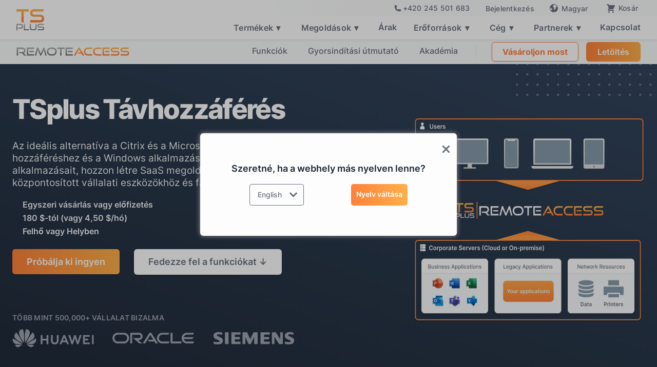

--- FILE ---
content_type: text/html; charset=utf-8
request_url: https://tsplus.net/hu/remote-access/
body_size: 64917
content:
<!DOCTYPE html>
<html data-critters-container="" lang="hu">
 <head>
  <meta charset="utf-8"/>
  <meta content="width=device-width, initial-scale=1" name="viewport"/>
  <meta content="index, follow" name="robots"/>
  <title>
   TSplus Távoli Hozzáférés ® Távoli Asztali Szoftver | TSplus
  </title>
  <meta content="TSplus Távoli Hozzáférés ® Távoli Asztali Szoftver | TSplus" property="og:title"/>
  <meta content="Próbálja ki ma a funkciókkal gazdag Távoli Hozzáférési Szoftverünket, hogy felfedezze hihetetlen előnyeit: megfizethetőség, telepítés egyszerűsége és biztonság." name="description"/>
  <meta content="Próbálja ki ma a funkciókkal gazdag Távoli Hozzáférési Szoftverünket, hogy felfedezze hihetetlen előnyeit: megfizethetőség, telepítés egyszerűsége és biztonság." property="og:description"/>
  <meta content="TSplus" property="og:site_name"/>
  <meta content="website" property="og:type"/>
  <meta content="https://tsplus.net/hu/remote-access/" property="og:url"/>
  <meta content="/tsplus-opengraph.jpg" property="og:image"/>
  <link href="https://tsplus.net/hu/remote-access/" rel="canonical"/>
  <link as="font" crossorigin="" href="/fonts/inter-v13-latin-regular.woff2" rel="preload" type="font/woff2"/>
  <link as="font" crossorigin="" href="/fonts/inter-v13-latin-500.woff2" rel="preload" type="font/woff2"/>
  <link as="font" crossorigin="" href="/fonts/inter-v13-latin-600.woff2" rel="preload" type="font/woff2"/>
  <link as="font" crossorigin="" href="/fonts/inter-v13-latin-700.woff2" rel="preload" type="font/woff2"/>
  <link as="font" crossorigin="" href="/fonts/inter-v13-latin-800.woff2" rel="preload" type="font/woff2"/>
  <link as="font" crossorigin="" href="/fonts/inter-v13-latin-900.woff2" rel="preload" type="font/woff2"/>
  <link crossorigin="" href="https://www.googletagmanager.com" rel="preconnect"/>
  <link href="https://www.googletagmanager.com" rel="dns-prefetch"/>
  <script data-domain="tsplus.net" defer="" src="https://plausible.io/js/script.js">
  </script>
  <script>
   (function(w,d,s,l,i){w[l]=w[l]||[];w[l].push({'gtm.start':
      new Date().getTime(),event:'gtm.js'});var f=d.getElementsByTagName(s)[0],
      j=d.createElement(s),dl=l!='dataLayer'?'&l='+l:'';j.async=true;j.src=
      'https://www.googletagmanager.com/gtm.js?id='+i+dl;f.parentNode.insertBefore(j,f);
    })(window,document,'script','dataLayer','GTM-WCZ2R5M');
  </script>
  <script type="text/javascript">
   (function(c,l,a,r,i,t,y){
        c[a]=c[a]||function(){(c[a].q=c[a].q||[]).push(arguments)};
        t=l.createElement(r);t.async=1;t.src="https://www.clarity.ms/tag/"+i;
        y=l.getElementsByTagName(r)[0];y.parentNode.insertBefore(t,y);
    })(window, document, "clarity", "script", "t1ep1epyxe");
  </script>
  <link href="/sitemap-index.xml" rel="sitemap"/>
  <link href="/favicon.webp" rel="icon" type="image/x-icon"/>
  <link href="/favicon.svg" rel="icon" type="image/svg+xml"/>
  <link href="/apple-touch-icon.png" rel="apple-touch-icon"/>
  <link href="https://cdnjs.cloudflare.com/ajax/libs/font-awesome/4.7.0/css/font-awesome.min.css" rel="stylesheet"/>
  <link href="https://tsplus.net/remote-access/" hreflang="x-default" rel="alternate"/>
  <link href="https://tsplus.net/remote-access/" hreflang="en-US" rel="alternate"/>
  <link href="https://tsplus.net/remote-access/" hreflang="en" rel="alternate"/>
  <link href="https://tsplus.net/ar/remote-access/" hreflang="ar" rel="alternate"/>
  <link href="https://tsplus.net/bg/remote-access/" hreflang="bg" rel="alternate"/>
  <link href="https://tsplus.net/cs/remote-access/" hreflang="cs-CZ" rel="alternate"/>
  <link href="https://tsplus.net/cs/remote-access/" hreflang="cs" rel="alternate"/>
  <link href="https://tsplus.net/da/remote-access/" hreflang="da-DK" rel="alternate"/>
  <link href="https://tsplus.net/da/remote-access/" hreflang="da" rel="alternate"/>
  <link href="https://tsplus.net/el/remote-access/" hreflang="el" rel="alternate"/>
  <link href="https://tsplus.net/en_gb/remote-access/" hreflang="en-GB" rel="alternate"/>
  <link href="https://tsplus.net/es/remote-access/" hreflang="es-ES" rel="alternate"/>
  <link href="https://tsplus.net/es/remote-access/" hreflang="es" rel="alternate"/>
  <link href="https://tsplus.net/fa/remote-access/" hreflang="fa-IR" rel="alternate"/>
  <link href="https://tsplus.net/fa/remote-access/" hreflang="fa" rel="alternate"/>
  <link href="https://tsplus.net/fi/remote-access/" hreflang="fi" rel="alternate"/>
  <link href="https://tsplus.net/fr/remote-access/" hreflang="fr-FR" rel="alternate"/>
  <link href="https://tsplus.net/fr/remote-access/" hreflang="fr" rel="alternate"/>
  <link href="https://tsplus.net/hi/remote-access/" hreflang="hi-IN" rel="alternate"/>
  <link href="https://tsplus.net/hi/remote-access/" hreflang="hi" rel="alternate"/>
  <link href="https://tsplus.net/hr/remote-access/" hreflang="hr" rel="alternate"/>
  <link href="https://tsplus.net/hu/remote-access/" hreflang="hu-HU" rel="alternate"/>
  <link href="https://tsplus.net/hu/remote-access/" hreflang="hu" rel="alternate"/>
  <link href="https://tsplus.net/id/remote-access/" hreflang="id-ID" rel="alternate"/>
  <link href="https://tsplus.net/id/remote-access/" hreflang="id" rel="alternate"/>
  <link href="https://tsplus.net/it/remote-access/" hreflang="it-IT" rel="alternate"/>
  <link href="https://tsplus.net/it/remote-access/" hreflang="it" rel="alternate"/>
  <link href="https://tsplus.net/ja/remote-access/" hreflang="ja" rel="alternate"/>
  <link href="https://tsplus.net/ko/remote-access/" hreflang="ko-KR" rel="alternate"/>
  <link href="https://tsplus.net/ko/remote-access/" hreflang="ko" rel="alternate"/>
  <link href="https://tsplus.net/ms/remote-access/" hreflang="ms-MY" rel="alternate"/>
  <link href="https://tsplus.net/ms/remote-access/" hreflang="ms" rel="alternate"/>
  <link href="https://tsplus.net/nb/remote-access/" hreflang="nb-NO" rel="alternate"/>
  <link href="https://tsplus.net/nb/remote-access/" hreflang="nb" rel="alternate"/>
  <link href="https://tsplus.net/nl/remote-access/" hreflang="nl-NL" rel="alternate"/>
  <link href="https://tsplus.net/nl/remote-access/" hreflang="nl" rel="alternate"/>
  <link href="https://tsplus.net/pl/remote-access/" hreflang="pl-PL" rel="alternate"/>
  <link href="https://tsplus.net/pl/remote-access/" hreflang="pl" rel="alternate"/>
  <link href="https://tsplus.net/pt/remote-access/" hreflang="pt-BR" rel="alternate"/>
  <link href="https://tsplus.net/pt_pt/remote-access/" hreflang="pt-PT" rel="alternate"/>
  <link href="https://tsplus.net/pt/remote-access/" hreflang="pt" rel="alternate"/>
  <link href="https://tsplus.net/ro/remote-access/" hreflang="ro-RO" rel="alternate"/>
  <link href="https://tsplus.net/ro/remote-access/" hreflang="ro" rel="alternate"/>
  <link href="https://tsplus.net/ru/remote-access/" hreflang="ru-RU" rel="alternate"/>
  <link href="https://tsplus.net/ru/remote-access/" hreflang="ru" rel="alternate"/>
  <link href="https://tsplus.net/sk/remote-access/" hreflang="sk-SK" rel="alternate"/>
  <link href="https://tsplus.net/sk/remote-access/" hreflang="sk" rel="alternate"/>
  <link href="https://tsplus.net/sv/remote-access/" hreflang="sv-SE" rel="alternate"/>
  <link href="https://tsplus.net/sv/remote-access/" hreflang="sv" rel="alternate"/>
  <link href="https://tsplus.net/th/remote-access/" hreflang="th" rel="alternate"/>
  <link href="https://tsplus.net/tl/remote-access/" hreflang="tl" rel="alternate"/>
  <link href="https://tsplus.net/tr/remote-access/" hreflang="tr-TR" rel="alternate"/>
  <link href="https://tsplus.net/tr/remote-access/" hreflang="tr" rel="alternate"/>
  <link href="https://tsplus.net/vi/remote-access/" hreflang="vi" rel="alternate"/>
  <link href="https://tsplus.net/zh/remote-access/" hreflang="zh-CN" rel="alternate"/>
  <link href="https://tsplus.net/zh_tw/remote-access/" hreflang="zh-TW" rel="alternate"/>
  <link href="https://tsplus.net/zh/remote-access/" hreflang="zh" rel="alternate"/>
  <script type="application/ld+json">
   {
  "@context": "http://schema.org",
  "@type": "SoftwareApplication",
  "name": "TSplus Remote Access",
  "image": "https://tsplus.net/images/tsplus-remote-access-logo-gray-gradient-short.svg",
  "url": "https://tsplus.net/remote-access/",
  "publisher": {
    "@type": "Organization",
    "name": "TSplus SAS"
  },
  "applicationCategory": [
    "Remote Desktop",
    "BusinessApplication",
    "RemoteAccessSoftware",
    "RemoteDesktopSoftware"
  ],
  "downloadUrl": "https://tsplus.net/download/",
  "operatingSystem": "Microsoft Windows versions 7 to 11 or Windows Server 2008R2 to 2022",
  "screenshot": "https://tsplus.net/images/multi-devices-remote-access.webp",
  "aggregateRating": {
    "@type": "AggregateRating",
    "ratingValue": "4.9",
    "ratingCount": "115"
  },
  "offers": [
    {
      "@type": "Offer",
      "name": "TSplus Remote Access Asztali Kiadás - 3 felhasználó",
      "category": "perpetual-license",
      "description": "Örökös licenc legfeljebb 3 egyidejű felhasználó számára. Tartalmazza az első év frissítéseit és támogatását.",
      "price": "180.00",
      "priceCurrency": "USD"
    },
    {
      "@type": "Offer",
      "name": "TSplus Remote Access Asztali Kiadás - 5 felhasználó",
      "category": "perpetual-license",
      "description": "Örökös licenc legfeljebb 5 egyidejű felhasználó számára. Tartalmazza az első év frissítéseit és támogatását.",
      "price": "270.00",
      "priceCurrency": "USD"
    },
    {
      "@type": "Offer",
      "name": "TSplus Remote Access Asztali Kiadás - 10 felhasználó",
      "category": "perpetual-license",
      "description": "Örökös licenc legfeljebb 10 egyidejű felhasználó számára. Tartalmazza az első év frissítéseit és támogatását.",
      "price": "510.00",
      "priceCurrency": "USD"
    },
    {
      "@type": "Offer",
      "name": "TSplus Remote Access Desktop Edition - 25 felhasználó",
      "category": "perpetual-license",
      "description": "Örökös licenc legfeljebb 25 egyidejű felhasználó számára. Tartalmazza az első év frissítéseit és támogatását.",
      "price": "970.00",
      "priceCurrency": "USD"
    },
    {
      "@type": "Offer",
      "name": "TSplus Remote Access Asztali Kiadás - Korlátlan felhasználók",
      "category": "perpetual-license",
      "description": "Örökös licenc korlátlan egyidejű felhasználók számára egy szerveren. Tartalmazza az első év frissítéseit és támogatását.",
      "price": "1510.00",
      "priceCurrency": "USD"
    },
    {
      "@type": "Offer",
      "name": "TSplus Remote Access Web Mobile Edition - 3 felhasználó",
      "category": "perpetual-license",
      "description": "Web Mobile Edition webportállal és HTML5 klienssel legfeljebb 3 felhasználó számára. Tartalmazza az első év frissítéseit és támogatását.",
      "price": "250.00",
      "priceCurrency": "USD"
    },
    {
      "@type": "Offer",
      "name": "TSplus Remote Access Web Mobile Edition - 5 felhasználó",
      "category": "perpetual-license",
      "description": "Web Mobile Edition webportállal és HTML5 klienssel legfeljebb 5 felhasználó számára. Tartalmazza az első év frissítéseit és támogatását.",
      "price": "390.00",
      "priceCurrency": "USD"
    },
    {
      "@type": "Offer",
      "name": "TSplus Remote Access Web Mobile Edition - 10 felhasználó",
      "category": "perpetual-license",
      "description": "Web Mobile Edition webportállal és HTML5 klienssel legfeljebb 10 felhasználó számára. Tartalmazza az első év frissítéseit és támogatását.",
      "price": "720.00",
      "priceCurrency": "USD"
    },
    {
      "@type": "Offer",
      "name": "TSplus Remote Access Web Mobile Edition - 25 felhasználó",
      "category": "perpetual-license",
      "description": "Web Mobile Edition webportállal és HTML5 klienssel legfeljebb 25 felhasználó számára. Tartalmazza az első év frissítéseit és támogatását.",
      "price": "1360.00",
      "priceCurrency": "USD"
    },
    {
      "@type": "Offer",
      "name": "TSplus Remote Access Web Mobile Edition - Korlátlan felhasználók",
      "category": "perpetual-license",
      "description": "Web Mobile Edition webportállal és HTML5 klienssel korlátlan felhasználók számára egy szerveren. Tartalmazza az első év frissítéseit és támogatását.",
      "price": "2120.00",
      "priceCurrency": "USD"
    },
    {
      "@type": "Offer",
      "name": "TSplus Remote Access Enterprise Edition - 3 felhasználó",
      "category": "perpetual-license",
      "description": "Enterprise Edition Farm Managerrel és TSplus Gatewayjel legfeljebb 3 felhasználó számára. Tartalmazza az első év frissítéseit és támogatását.",
      "price": "290.00",
      "priceCurrency": "USD"
    },
    {
      "@type": "Offer",
      "name": "TSplus Remote Access Enterprise Edition - 5 felhasználó",
      "category": "perpetual-license",
      "description": "Vállalati kiadás Farm Managerrel és TSplus Gateway-jel legfeljebb 5 felhasználó számára. Tartalmazza az első év frissítéseit és támogatását.",
      "price": "420.00",
      "priceCurrency": "USD"
    },
    {
      "@type": "Offer",
      "name": "TSplus Remote Access Enterprise Edition - 10 felhasználó",
      "category": "perpetual-license",
      "description": "Vállalati kiadás Farm Managerrel és TSplus Gateway-jel legfeljebb 10 felhasználó számára. Tartalmazza az első év frissítéseit és támogatását.",
      "price": "790.00",
      "priceCurrency": "USD"
    },
    {
      "@type": "Offer",
      "name": "TSplus Remote Access Enterprise Edition - 25 felhasználó",
      "category": "perpetual-license",
      "description": "Vállalati kiadás Farm Managerrel és TSplus Gateway-jel legfeljebb 25 felhasználó számára. Tartalmazza az első év frissítéseit és támogatását.",
      "price": "1570.00",
      "priceCurrency": "USD"
    },
    {
      "@type": "Offer",
      "name": "TSplus Remote Access Enterprise Edition - Korlátlan felhasználók",
      "category": "perpetual-license",
      "description": "Vállalati kiadás Farm Managerrel és TSplus Gateway-jel korlátlan felhasználók számára egy szerveren. Tartalmazza az első év frissítéseit és támogatását.",
      "price": "2420.00",
      "priceCurrency": "USD"
    },
    {
      "@type": "Offer",
      "name": "TSplus Remote Access Web Mobile PLUS - 10 felhasználó",
      "category": "bundle-perpetual-license",
      "description": "Web Mobile Edition csomag, amely tartalmazza az Advanced Security Essentials-t, a Remote Support-ot (1 év), a Server Monitoring-ot (1 szerver) és a Two-Factor Authentication-t legfeljebb 10 felhasználó számára.",
      "price": "970.00",
      "priceCurrency": "USD"
    },
    {
      "@type": "Offer",
      "name": "TSplus Remote Access Web Mobile PLUS - 25 felhasználó",
      "category": "bundle-perpetual-license",
      "description": "Web Mobile Edition csomag, amely tartalmazza az Advanced Security Essentials-t, a Remote Support-ot (1 év), a Server Monitoring-ot (1 szerver) és a Two-Factor Authentication-t legfeljebb 25 felhasználó számára.",
      "price": "1690.00",
      "priceCurrency": "USD"
    },
    {
      "@type": "Offer",
      "name": "TSplus Remote Access Web Mobile PLUS - Korlátlan felhasználók",
      "category": "bundle-perpetual-license",
      "description": "Web Mobile Edition csomag, amely tartalmazza az Advanced Security Essentials-t, a Remote Support-ot (1 év), a Server Monitoring-ot (1 szerver) és a Two-Factor Authentication-t korlátlan felhasználók számára egy szerveren.",
      "price": "2420.00",
      "priceCurrency": "USD"
    },
    {
      "@type": "Offer",
      "name": "TSplus Remote Access Enterprise PLUS - 10 felhasználó",
      "category": "bundle-perpetual-license",
      "description": "Enterprise Edition csomag, amely tartalmazza az Advanced Security Ultimate, Remote Support (1 év), Server Monitoring (1 szerver) és Two-Factor Authentication legfeljebb 10 felhasználó számára.",
      "price": "1210.00",
      "priceCurrency": "USD"
    },
    {
      "@type": "Offer",
      "name": "TSplus Remote Access Enterprise PLUS - 25 felhasználó",
      "category": "bundle-perpetual-license",
      "description": "Enterprise Edition csomag, amely tartalmazza az Advanced Security Ultimate, Remote Support (1 év), Server Monitoring (1 szerver) és Two-Factor Authentication legfeljebb 25 felhasználó számára.",
      "price": "2120.00",
      "priceCurrency": "USD"
    },
    {
      "@type": "Offer",
      "name": "TSplus Remote Access Enterprise PLUS - Korlátlan felhasználók",
      "category": "bundle-perpetual-license",
      "description": "Enterprise Edition csomag, amely tartalmazza az Advanced Security Ultimate, Remote Support (1 év), Server Monitoring (1 szerver) és Two-Factor Authentication korlátlan felhasználók számára egy szerveren.",
      "price": "3030.00",
      "priceCurrency": "USD"
    },
    {
      "@type": "Offer",
      "name": "TSplus Remote Access - Kétfaktoros hitelesítés",
      "category": "bundle-perpetual-license",
      "description": "Kétfaktoros hitelesítés kiegészítő a TSplus Remote Access számára. Licencelt felhasználónként.",
      "price": "300.00",
      "priceCurrency": "USD"
    },
    {
      "@type": "Offer",
      "name": "TSplus Remote Access Enterprise Edition előfizetés - havi",
      "category": "subscription",
      "description": "Teljes funkcionalitású Enterprise Edition előfizetés, havonta számlázva felhasználónként. Tartalmazza a frissítéseket és a támogatást.",
      "price": "5.00",
      "priceCurrency": "USD"
    },
    {
      "@type": "Offer",
      "name": "TSplus Remote Access Enterprise Edition előfizetés - éves",
      "category": "subscription",
      "description": "Teljes funkcionalitású Enterprise Edition előfizetés, évente számlázva felhasználónként. Tartalmazza a frissítéseket és a támogatást.",
      "price": "4.50",
      "priceCurrency": "USD"
    },
    {
      "@type": "Offer",
      "name": "Remote Access – Bérleti engedély (Havi) - Enterprise Edition",
      "description": "Havi bérleti engedély a TSplus Remote Access Enterprise Edition számára. Teljes funkciókat és frissítéseket tartalmaz. Szerverenként licencelt.",
      "priceSpecification": {
        "@type": "UnitPriceSpecification",
        "price": "5",
        "priceCurrency": "USD",
        "unitText": "felhasználónként havonta",
        "billingPeriod": "P1M"
      }
    },
    {
      "@type": "Offer",
      "name": "Távhozzáférés – Bérleti engedély (Havi) - Kétfaktoros hitelesítés (Kiegészítő)",
      "description": "Havi bérleti engedély a TSplus Two-Factor Authentication kiegészítőhöz. Felhasználónként licencelt.",
      "priceSpecification": {
        "@type": "UnitPriceSpecification",
        "price": "22",
        "priceCurrency": "USD",
        "unitText": "felhasználónként havonta",
        "billingPeriod": "P1M"
      }
    },
    {
      "@type": "Offer",
      "name": "Remote Access – Bérleti engedély (Éves) - Enterprise Edition",
      "description": "Éves bérleti licenc a TSplus Remote Access Enterprise Edition számára. Teljes funkciókat és frissítéseket tartalmaz. Felhasználónként számlázva.",
      "priceSpecification": {
        "@type": "UnitPriceSpecification",
        "price": "54",
        "priceCurrency": "USD",
        "unitText": "felhasználónként évente (4,50 USD/hónapnak megfelelően)",
        "billingPeriod": "P1Y"
      }
    },
    {
      "@type": "Offer",
      "name": "Távhozzáférés – Bérleti engedély (Éves) - Kétfaktoros hitelesítés (Kiegészítő)",
      "description": "Éves bérleti licenc a TSplus Two-Factor Authentication kiegészítőhöz. Teljes funkciókat és frissítéseket tartalmaz. Felhasználónként számlázva.",
      "priceSpecification": {
        "@type": "UnitPriceSpecification",
        "price": "240",
        "priceCurrency": "USD",
        "unitText": "felhasználónként évente (20 USD/hónapnak megfelelően)",
        "billingPeriod": "P1Y"
      }
    }
  ]
}
  </script>
  <style>
   html{font-family:Inter,sans-serif;-ms-text-size-adjust:100%;-webkit-text-size-adjust:100%}body{margin:0}footer,nav{display:block}video{display:inline-block;vertical-align:baseline}a{background-color:transparent}a:active,a:hover{outline:0}b{font-weight:700}h1{font-size:2em;margin:.67em 0}img{border:0}svg:not(:root){overflow:hidden}button{color:inherit;font:inherit;margin:0}button{overflow:visible}button{text-transform:none}button{-webkit-appearance:button;cursor:pointer}button::-moz-focus-inner{border:0;padding:0}*{-webkit-box-sizing:border-box;-moz-box-sizing:border-box;box-sizing:border-box}html{height:100%}body{margin:0;min-height:100%;background-color:#fff;font-family:Inter,sans-serif;font-size:14px;line-height:20px;color:#333}img{max-width:100%;vertical-align:middle;display:inline-block}.w-inline-block{max-width:100%;display:inline-block}.w-clearfix:before,.w-clearfix:after{content:" ";display:table;grid-column-start:1;grid-row-start:1;grid-column-end:2;grid-row-end:2}.w-clearfix:after{clear:both}.w-button{display:inline-block;padding:9px 15px;background-color:#3898ec;color:#fff;border:0;line-height:inherit;text-decoration:none;cursor:pointer;border-radius:0}h1,h2,h3,h4{font-weight:700;margin-bottom:10px}h1{font-size:38px;line-height:44px;margin-top:20px}h2{font-size:32px;line-height:36px;margin-top:20px}h3{font-size:24px;line-height:30px;margin-top:20px}h4{font-size:18px;line-height:24px;margin-top:10px}p{margin-top:0;margin-bottom:10px}.w-list-unstyled{padding-left:0;list-style:none}.w-embed:before,.w-embed:after{content:" ";display:table;grid-column-start:1;grid-row-start:1;grid-column-end:2;grid-row-end:2}.w-embed:after{clear:both}button{border:0;cursor:pointer;-webkit-appearance:button}label{display:block;margin-bottom:5px;font-weight:700}.w-container{margin-left:auto;margin-right:auto;max-width:940px}.w-container:before,.w-container:after{content:" ";display:table;grid-column-start:1;grid-row-start:1;grid-column-end:2;grid-row-end:2}.w-container:after{clear:both}.w-container .w-row{margin-left:-10px;margin-right:-10px}.w-row:before,.w-row:after{content:" ";display:table;grid-column-start:1;grid-row-start:1;grid-column-end:2;grid-row-end:2}.w-row:after{clear:both}.w-row .w-row{margin-left:0;margin-right:0}.w-col{position:relative;float:left;width:100%;min-height:1px;padding-left:10px;padding-right:10px}.w-col .w-col{padding-left:0;padding-right:0}.w-col-6{width:50%}@media screen and (max-width: 991px){.w-container{max-width:728px}}@media screen and (max-width: 767px){.w-row,.w-container .w-row{margin-left:0;margin-right:0}.w-col{width:100%;left:auto;right:auto}}@media screen and (max-width: 479px){.w-container{max-width:none}.w-col{width:100%}}.w-dropdown{display:inline-block;position:relative;text-align:left;margin-left:auto;margin-right:auto;z-index:900}.w-dropdown-toggle{position:relative;vertical-align:top;text-decoration:none;color:#222;padding:20px;text-align:left;margin-left:auto;margin-right:auto;white-space:nowrap}.w-dropdown-toggle{-webkit-user-select:none;-moz-user-select:none;-ms-user-select:none;user-select:none;display:inline-block;cursor:pointer;padding-right:40px}.w-dropdown-toggle:focus{outline:0}.w-dropdown-list{position:absolute;background:#ddd;display:none;min-width:100%}@media screen and (max-width: 767px){.w-nav-brand{padding-left:10px}}.w-nav{position:relative;background:#ddd;z-index:1000}.w-nav:before,.w-nav:after{content:" ";display:table;grid-column-start:1;grid-row-start:1;grid-column-end:2;grid-row-end:2}.w-nav:after{clear:both}.w-nav-brand{position:relative;float:left;text-decoration:none;color:#333}.w-nav-link{position:relative;display:inline-block;vertical-align:top;text-decoration:none;color:#222;padding:20px;text-align:left;margin-left:auto;margin-right:auto}.w-nav-menu{position:relative;float:right}[data-nav-menu-open]{display:block!important;position:absolute;top:100%;left:0;right:0;background:#c8c8c8;text-align:center;overflow:visible;min-width:200px}.w--nav-link-open{display:block;position:relative}.w-nav-overlay{position:absolute;overflow:hidden;display:none;top:100%;left:0;right:0;width:100%;height:0}.w-nav-overlay [data-nav-menu-open]{top:0}.w-nav-button{position:relative;float:right;padding:18px;font-size:24px;display:none;cursor:pointer;-webkit-tap-highlight-color:rgba(0,0,0,0);tap-highlight-color:rgba(0,0,0,0);-webkit-user-select:none;-moz-user-select:none;-ms-user-select:none;user-select:none}.w-nav-button:focus{outline:0}@media screen and (max-width: 991px){.w-nav[data-collapse=medium] .w-nav-menu{display:none}.w-nav[data-collapse=medium] .w-nav-button{display:block}}@media screen and (max-width: 767px){.w-nav-brand{padding-left:10px}}.w-tabs{position:relative}.w-tabs:before,.w-tabs:after{content:" ";display:table;grid-column-start:1;grid-row-start:1;grid-column-end:2;grid-row-end:2}.w-tabs:after{clear:both}.w-tab-menu{position:relative}.w-tab-link{position:relative;display:inline-block;vertical-align:top;text-decoration:none;padding:9px 30px;text-align:left;cursor:pointer;color:#222;background-color:#ddd}.w-tab-link.w--current{background-color:#c8c8c8}.w-tab-link:focus{outline:0}.w-tab-content{position:relative;display:block;overflow:hidden}.w-tab-pane{position:relative;display:none}.w--tab-active{display:block}@media screen and (max-width: 479px){.w-tab-link{display:block}}:root{--body-text-grey:#6b7280;--white:white;--dark-orange:#fe813a;--soft-orange:#ffaf48;--dark-blue-rds:#3a88fe;--light-blue-rds:#48bdff;--dark-blue-text:#1f2937;--border-gray-delimitation:#e5e7eb;--light-grey-backgrounf:#f9fafb;--second-pt-blue-gradient:#32455d;--very-light-grey-bck:#f3f4f6;--light-gray-text:#9ca3af;--mid-orange-text:#ff9c4b;--hover-light-grey-text:#6b7280;--hover-gray-links:#111827;--super-light-orange:#fed7aa;--mid-blue-rds:#3284ff;--untitled-ui--primary700:#6941c6}.w-layout-grid{grid-row-gap:16px;grid-column-gap:16px;grid-template-rows:auto auto;grid-template-columns:1fr 1fr;grid-auto-columns:1fr;display:grid}body{color:var(--body-text-grey);background-color:#0000;font-family:Inter,sans-serif;font-size:18px;line-height:1.667em}h1{color:#fff;margin-top:0;margin-bottom:20px;font-size:60px;font-weight:700;line-height:1.133em}h2{color:#fff;margin-top:0;margin-bottom:18px;font-size:40px;font-weight:800;line-height:1.19em}h3{color:#fff;margin-top:0;margin-bottom:18px;font-size:26px;font-weight:700;line-height:1.3em}h4{color:#fff;margin-top:0;margin-bottom:18px;font-size:22px;font-weight:700;line-height:1.227em}p{color:var(--body-text-grey);margin-bottom:0}a{color:var(--body-text-grey);text-decoration:underline;transition:color .3s}a:hover{color:#fe813a}ul{margin-top:0;margin-bottom:10px;padding-left:40px}li{margin-bottom:14px}img{max-width:100%;margin-bottom:16px;display:inline-block}label{color:#fff;margin-bottom:19px;font-weight:700;line-height:1.111em;display:block}.container-default{z-index:4;color:#e5e7eb;max-width:60rem;margin-left:auto;margin-right:auto;padding:0;position:relative}.container-default.large{max-width:80rem}.container-default.large.abovefooter{background-color:var(--white);max-width:100%}.container-default.larger,.container-default.mid{max-width:70rem}.container-default.fore{z-index:99}.button-primary{background-color:var(--dark-orange);background-image:linear-gradient(to right,var(--dark-orange),var(--soft-orange));color:#fff;text-align:center;-webkit-text-fill-color:inherit;cursor:pointer;transform-style:preserve-3d;background-clip:border-box;border-radius:6px;padding:19px 28px;font-size:18px;font-weight:600;line-height:20px;text-decoration:none;transition:transform .35s,background-color .35s;position:static;box-shadow:0 1px 2px -1px #0000001a,0 1px 3px #0000001a}.button-primary.noauto{padding-top:14px;padding-bottom:14px}.button-primary:hover{background-color:#4a3fcc;background-image:linear-gradient(to bottom,var(--dark-orange),var(--dark-orange));opacity:1;color:#fff;border-radius:6px;text-decoration:none;transform:scale3d(.95,.95,1.01)}.button-secondary.w-button.smaller{padding-bottom:15px;padding-top:15px}.button-primary.full-width{align-self:stretch;display:block}.chevron-inline{transition:transform .3s ease;margin-top:2px}.text-block-64,.chevron-inline{display:inline-block;margin-left:2px}.button-primary.full-width.white{color:var(--white);background-color:#fff;width:100%;transition:transform .35s,color .35s,background-color .35s}.button-primary.full-width.white:hover{color:#fff;background-color:#4a3fcc}.button-primary.full-width.white.plans{max-width:220px;margin-left:auto;margin-right:auto;padding-top:15px;padding-bottom:15px;font-weight:600}.button-primary.sign-up-header{padding:16px 26px;font-family:Inter,sans-serif;font-size:16px;line-height:18px}.button-primary.rounded-transparent{border:1px solid var(--dark-orange);-webkit-backdrop-filter:blur(5px);backdrop-filter:blur(5px);background-color:#fff0;background-image:none;border-radius:80px;flex:0 auto;align-self:center;padding:2px 20px;display:flex}.button-primary.rounded-transparent.menu-second{background-color:#fff;border-radius:6px;margin-right:15px;padding-top:8px;padding-bottom:8px}.button-secondary{background-color:var(--white);color:var(--body-text-grey);text-align:center;-webkit-text-fill-color:inherit;cursor:pointer;transform-style:preserve-3d;background-clip:border-box;border-radius:6px;padding:19px 28px;font-weight:600;line-height:20px;transition:transform .35s,border-color .35s,background-color .35s;box-shadow:0 1px 2px -1px #0000001a,0 1px 3px #0000001a}.button-secondary:hover{background-color:var(--border-gray-delimitation);opacity:1;color:var(--body-text-grey);border-color:#4a3fcc00;border-radius:6px;transform:scale3d(.95,.95,1.01)}.button-secondary.gray{background-color:var(--light-grey-backgrounf)}.button-secondary.gray:hover{background-color:var(--border-gray-delimitation)}.button-secondary.gray.center{max-width:200px;margin-top:25px;margin-left:auto;margin-right:auto;display:block}.button-secondary.gray.center.dark-font{color:var(--body-text-grey)}.button-secondary.gray.plans{color:var(--body-text-grey);margin-left:auto;margin-right:auto;padding-top:15px;padding-bottom:15px;text-decoration:none}.button-secondary.center{margin-left:auto;margin-right:auto;display:block}.header{z-index:1000;background-color:var(--white);padding-top:14px;padding-bottom:14px;display:block;position:static;inset:0% 0% auto;overflow:hidden;box-shadow:0 0 10px #00000026}.footer{z-index:11;background-color:var(--white);border:0 rgba(0,0,0,0);padding-top:0;padding-bottom:0;position:relative}.footer-logo-container{transform-style:preserve-3d;transition-property:transform}.footer-logo-container:hover{transform:scale3d(.95,.95,1.01)}.page-wrapper{background-color:var(--light-grey-backgrounf);padding-top:87px;position:relative;overflow:visible}.page-wrapper.double{padding-top:123px}.section{background-color:var(--white);padding:50px 24px 100px}.section.home-hero-v1{z-index:2;grid-column-gap:16px;grid-row-gap:16px;direction:ltr;letter-spacing:0;text-transform:none;background-color:#0000;grid-template-rows:auto auto;grid-template-columns:1fr 1fr;grid-auto-columns:1fr;padding-top:0;padding-bottom:10px;position:relative;overflow:hidden}.section.home-hero-v1.dark{z-index:auto;background-color:var(--dark-blue-text);background-image:linear-gradient(20deg,var(--dark-blue-text),var(--second-pt-blue-gradient));padding-bottom:0;padding-left:0;padding-right:0;display:block}.section.pricing-section{background-color:var(--dark-blue-text);background-image:linear-gradient(20deg,var(--dark-blue-text),var(--second-pt-blue-gradient));padding-top:90px;padding-bottom:20px;transition:transform .3s;position:relative}.section.pricing-section.less{padding-top:60px;padding-bottom:40px}.section.features.gray{background-color:var(--light-grey-backgrounf)}.section.features.gray.gaped{padding-bottom:0}.section.features.gray.gaped._80{padding-top:85px}.section.features.gray.diff{padding-bottom:40px}.section.features.gray.diff._85{padding-bottom:40px;overflow:hidden}.section.features.gray.diff._85.overflowyes{overflow:visible}.section.features.gray.diff._85.overflowyes.more{padding-bottom:100px}.section.features.gray.diff._85.overflowyes.white{background-color:var(--white)}.section.features.gray._85{padding-top:85px;padding-bottom:20px}.section.features.white{background-color:var(--light-grey-backgrounf)}.section.features.dark{background-image:linear-gradient(30deg,var(--dark-blue-text) 45%,var(--second-pt-blue-gradient))}.section.features.dark._85{background-image:linear-gradient(30deg,var(--dark-blue-text) 45%,var(--second-pt-blue-gradient));padding-top:85px;overflow:visible}.section.less{padding-bottom:60px}._2-buttons{justify-content:center;align-items:center;display:flex}._2-buttons.header-buttons-wrapper{margin-left:32px}._2-buttons.header-buttons-wrapper.nomargin-left{margin-left:0;text-decoration:none}._2-buttons.header-buttons-wrapper.nomargin-left.spec{align-items:center;margin-bottom:0;text-decoration:none}._2-buttons.home-hero-v2{justify-content:center;margin-top:60px;margin-bottom:60px}._2-buttons.home-hero-v2.top{justify-content:flex-start;margin-top:0;margin-bottom:0;padding-bottom:75px}.image.home-hero-v2{z-index:4;border-radius:18px;max-width:480px;position:relative;overflow:hidden}.image.home-hero-v2.ra{z-index:4;border-radius:0;max-width:480px;position:relative;overflow:hidden}.image.advantage-v2-icon{width:3rem;max-width:none;margin-bottom:22px}.image.advantage-v2-icon.wow{display:block;position:absolute}.image.team-v2{border-radius:6px;box-shadow:0 0 0 1px #0000000d,0 8px 10px -6px #0000001a,0 20px 25px -5px #0000001a}.image.cta-v1-icon-video-button{width:35%;position:relative;left:2px}.image.cta-v1-icon-video-button.mine{z-index:1;margin-bottom:2px}.space._2-buttons{width:28px}.split-content.team-v1-content-left{max-width:510px;margin-right:33px}.split-content.team-v1-content-left.centered{text-align:left}.split-content.home-hero-v2-left{max-width:750px;margin-right:80px}.split-content.advantage-v2-left{max-width:441px;margin-right:40px}.split-content.advantage-v2-left.spec{max-width:500px}.split-content.advantage-v2-left.right{max-width:500px;margin-left:40px;margin-right:0}.title.team-v2-link{color:var(--dark-blue-text);margin-bottom:13px;font-size:24px;font-weight:600;line-height:1.75em}.title.team-v2-link.v1{margin-bottom:5px}.title.card-plan-features{color:var(--white);text-align:center;background-image:linear-gradient(to right,#01b67a,#01a56f);margin-top:20px;margin-bottom:20px;font-size:16px;font-weight:600}.title.card-plan-features.second{background-image:linear-gradient(to right,#01a56f,#019564)}.title.card-plan-features.third{background-image:linear-gradient(to right,#019464,#018459)}.title.faq{color:var(--dark-blue-text);margin-bottom:0;margin-right:20px;font-size:18px;font-weight:500}.container-medium-628px{max-width:628px;margin-left:auto;margin-right:auto;padding-left:24px;padding-right:24px}.container-medium-628px.teams-v1-title{text-align:center;margin-bottom:48px}.container-medium-628px.teams-v1-title.low-gao{margin-bottom:0}.container-medium-628px.teams-v1-title.low-gao.relative{position:relative}.container-medium-628px.teams-v2-top-content{text-align:center;margin-bottom:56px}.container-medium-628px.teams-v2-top-content.larger{max-width:700px}.paragraph.home-hero-v1{z-index:2;color:#6b7280;text-align:center;white-space:normal;-webkit-text-fill-color:inherit;mix-blend-mode:normal;background-clip:border-box;max-width:43rem;margin:1.25rem auto 40px;font-family:Inter,sans-serif;font-size:20px;font-weight:400;position:relative}.paragraph.home-hero-v1.small{line-height:24px;font-size:18px;max-width:58rem;margin-top:30px;margin-bottom:30px}.paragraph.home-hero-v1.left{text-align:left;max-width:600px;margin-bottom:20px;margin-left:0;display:block}.paragraph.home-hero-v1.left.white{color:var(--very-light-grey-bck)}.paragraph.home-hero-v1.left.white.small{max-width:880px;font-size:19px}.paragraph.card-plan-excerpt{color:var(--body-text-grey);margin-left:5px;font-size:16px;font-weight:400;display:block}.paragraph.card-plan-excerpt.top{margin-left:0;font-size:16px;display:block}.paragraph.card-plan-excerpt.top.before{color:var(--body-text-grey);margin-bottom:0;font-weight:400}.paragraph.card-plan-excerpt.bottom{margin-top:-3px}.paragraph.faq{color:var(--body-text-grey);margin-top:10px;padding-top:0;padding-bottom:15px;padding-right:48px;font-size:16px;line-height:1.57em}.cta-v1-video-button{background-color:var(--very-light-grey-bck);background-image:linear-gradient(41deg,var(--border-gray-delimitation),var(--very-light-grey-bck));border-radius:1000px;justify-content:center;align-items:center;width:65px;min-width:65px;height:65px;display:flex;position:absolute;top:36%;left:43%;overflow:hidden;box-shadow:0 17px 80px #03021547}.cta-v1-video-button:hover{opacity:1}.cta-v1-video-button.gallery{z-index:20}.card{background-color:#39394b;border-radius:20px;overflow:hidden}.card.plan-card{background-color:var(--white);text-align:left;border-radius:7px;flex-direction:column;height:100%;padding-top:0;padding-bottom:30px;display:flex;position:relative}.card.plan-card.basic{background-color:var(--white);border-radius:7px;padding-top:54px}.card.faq-wrapper{border-bottom:1px solid var(--border-gray-delimitation);cursor:pointer;background-color:#0000;border-radius:0;margin-bottom:0;padding-top:10px;padding-bottom:0;padding-right:0}.card.faq-wrapper:hover{transform:none}.team-v1-wrapper{justify-content:space-between;align-items:flex-start;display:flex}.team-v1-wrapper.fore{z-index:5;position:relative}.small-print-wrapper{border-top:1px solid var(--border-gray-delimitation);color:#fff;border-radius:1px;flex-direction:row;justify-content:center;margin-top:48px;margin-bottom:1.5rem;padding-top:32px;font-size:16px;line-height:1.5em;display:flex}.small-print-wrapper.footer{margin-top:0;margin-bottom:10px;padding-top:10px;font-size:12px}.home-hero-v2-wrapper{justify-content:center;align-items:center;max-width:none;padding:90px 1.5rem 70px;display:flex;position:relative;overflow:hidden}.home-hero-v2-wrapper.dense{padding-top:60px;padding-bottom:60px}.companies-grid-v2{grid-column-gap:36px;grid-template-rows:auto;grid-template-columns:minmax(0,1fr) minmax(0,1fr) minmax(0,1fr);align-items:center;justify-items:stretch}.advantage-v2-main-wrapper{justify-content:space-between;align-items:flex-start;display:flex}.advantage-v2-main-wrapper.diff{align-items:flex-start}.advantage-v2-grid{grid-row-gap:60px;grid-template-rows:auto auto auto;grid-template-columns:1fr}.teams-v2-tabs{flex-direction:row;justify-content:space-between;align-items:center;margin-bottom:58px;display:flex}.teams-v2-tabs.switched{flex-direction:row-reverse;align-items:flex-start}.teams-v2-tabs.reduced{align-items:flex-start;margin-bottom:40px}.teams-v2-tabs.reduced.fore{z-index:2}.teams-v2-tabs.less{margin-bottom:30px}.teams-v2-tabs.less.switched{z-index:2}.teams-v2-tabs-menu{flex-direction:column;max-width:470px;margin-right:40px;display:flex}.teams-v2-tabs-menu.switched{margin-left:40px;margin-right:0}.teams-v2-tabs-content{max-width:659px;overflow:visible}.teams-v2-tabs-content.sticky{position:-webkit-sticky;position:sticky;top:120px}.teams-v2-tabs-content.sticky.fore{z-index:2}.advantage-v2-content{margin-left:50px}.advantage-v2-content.farer{margin-left:79px}.advantage-v2-content.farer.closer{margin-left:36px}.container-medium-624px{max-width:624px;margin-left:auto;margin-right:auto;padding-left:24px;padding-right:24px}.container-medium-624px.pricing{z-index:4;text-align:center;max-width:750px;margin-bottom:50px;position:relative}.pricing-grid{grid-column-gap:16px;grid-row-gap:16px;object-fit:fill;background-color:#0000;grid-template-rows:auto;grid-template-columns:minmax(0,1fr) minmax(0,1fr) minmax(0,1fr);grid-auto-columns:1fr;grid-auto-flow:row;justify-items:center;margin-bottom:55px;display:grid}.pricing-grid.spec{grid-template-columns:minmax(0,1fr) minmax(0,1fr) minmax(0,1fr);margin-bottom:45px}.pricing-grid.spec.home.standalone{z-index:-1;grid-template-columns:minmax(0,1fr)}.card-plan-item{text-align:left;background-color:#fff;border-radius:7px;max-width:315px;overflow:hidden}.card-plan-item:nth-child(2n){background-color:#6254ff}.card-plan-item.ra{min-width:284px}.card-plan-top-content{color:#e1e1e7;text-align:center;padding-left:28px;padding-right:28px;text-decoration:none}.card-plan-top-content:hover{color:#e1e1e7}.card-plan-content{flex-direction:column;flex:1;padding-left:20px;padding-right:20px;display:flex}.card-plan-features-wrapper{margin-bottom:30px}.card-plan-name{opacity:.8;color:var(--dark-blue-text);margin-bottom:20px;font-size:22px;font-weight:600;line-height:1.154em}.card-plan-name.gapper{margin-bottom:25px}.card-plan-name.gapper.very{margin-bottom:51px}.card-plan-price{color:var(--dark-blue-text);letter-spacing:-.025em;margin-bottom:0;font-size:48px;font-weight:800;line-height:1.029em;display:inline}.card-plan-features-grid{grid-row-gap:5px;grid-template-rows:auto;grid-template-columns:1fr}.plan-feature-wrapper{font-weight:500;display:flex}.faq-arrow-wrapper{color:var(--body-text-grey);border-radius:8px;justify-content:center;align-items:center;width:36px;min-width:36px;height:36px;font-size:16px;line-height:1em;display:flex;overflow:hidden}.faq-top{text-align:left;justify-content:space-between;align-items:center;display:flex}.link{color:var(--light-grey-backgrounf)}.link.new-sub{color:var(--body-text-grey);font-size:14px;text-decoration:none}.text-block{color:var(--light-gray-text);padding-left:8px;padding-right:8px}.html-embed{color:var(--soft-orange);width:24px;height:24px}.html-embed.social-icons-footer{color:var(--light-gray-text)}.html-embed.social-icons-footer:hover{color:var(--hover-light-grey-text)}.div-block-2{grid-column-gap:24px;grid-row-gap:0px;margin-top:0;display:flex}.div-block-2.footer{margin-bottom:25px}.text-block-2{color:var(--body-text-grey);margin-top:20px;margin-bottom:32px;padding-right:20px;font-size:16px;line-height:1.5em}.text-block-2.footer{margin-bottom:20px;font-family:Inter,sans-serif}.text-block-2.footer.new{margin-top:10px;margin-bottom:15px;line-height:1.3em}.heading-2{color:var(--light-gray-text);text-align:left;letter-spacing:.05em;padding-top:12px;padding-left:9px;font-size:14px;font-weight:600;display:block}.heading-2.second{padding-left:20px}.heading-2.last{padding-left:15px}.heading-2.full-left{color:var(--dark-blue-text);margin-bottom:12px;padding-top:0;padding-left:0;font-family:Inter,sans-serif;text-transform:uppercase}.heading-2.full-left.mid{margin-top:20px}.heading-2.review{padding-top:0}.columns{grid-column-gap:0px;flex-direction:row;flex:1;justify-content:flex-start;max-width:37rem;margin-right:0;padding-right:0;display:flex}.link-2{color:var(--hover-light-grey-text);font-family:Inter,sans-serif;font-size:16px;text-decoration:none}.link-2:hover{color:var(--hover-gray-links)}.div-block-4{padding-bottom:40px}.column-2{flex:0 auto;padding-right:32px;line-height:1.5em;display:block}.column-3{padding-right:32px;line-height:1.5em}.column-3.last{padding-top:10px}.div-block-5{border-top:1px solid var(--border-gray-delimitation);max-width:80rem;margin-left:auto;margin-right:auto;padding:3rem 2rem 0}.div-block-5.top{grid-column-gap:100px;border-bottom:1px none var(--border-gray-delimitation);border-top-style:none;flex-direction:column;align-items:stretch;max-width:60rem;margin-right:auto;padding-top:0;padding-bottom:0;padding-left:6rem;display:flex}.div-block-5.top.footer{padding-top:2rem;padding-bottom:1.5rem}.div-block-5.top.ra{padding-top:3.5rem}.list,.list-2{line-height:1.5em}.div-block-6{background-color:var(--white);border-radius:1rem;flex-flow:column;justify-content:flex-start;margin-bottom:0;margin-left:0;padding-left:0;display:flex;box-shadow:0 8px 10px -6px #0000001a,0 20px 25px -5px #0000001a}.div-block-7{flex:1;order:0;padding:3rem 2rem 2rem;position:relative}.div-block-8{background-color:var(--light-grey-backgrounf);border-bottom-right-radius:1rem;border-bottom-left-radius:1rem;padding:1.5rem 2rem;text-decoration:none}.button-free-trial{background-image:linear-gradient(to right,var(--dark-orange),var(--soft-orange));color:var(--white);border-radius:.375rem;justify-content:center;padding:.75rem 1.75rem;font-size:16px;font-weight:800;line-height:1.5rem;text-decoration:none;display:inline-block;box-shadow:0 1px 2px -1px #0000001a,0 1px 3px #0000000d}.button-free-trial:hover{background-image:linear-gradient(to bottom,var(--dark-orange),var(--dark-orange));color:#fff}.button-free-trial.large{background-image:linear-gradient(to right,var(--dark-orange),var(--soft-orange));cursor:pointer;transform-style:preserve-3d;padding:19px 28px;font-size:18px;font-weight:600;line-height:20px;text-decoration:none;transition:background-color .35s,border-color .35s,transform .35s}.button-free-trial.large:hover{color:var(--white);transform:scale3d(.95,.95,1.01)}.button-free-trial.large.spaced{background-color:var(--white);color:var(--body-text-grey);background-image:none;margin-right:30px}.button-free-trial.large.spaced:hover{background-color:var(--border-gray-delimitation)}.button-free-trial.large.spaced.header{background-image:linear-gradient(to right,var(--dark-orange),var(--soft-orange));color:var(--white);text-align:center;border-radius:6px;margin-right:0;padding:12px 24px;font-size:16px;line-height:18px;text-decoration:none;position:static}.button-free-trial.large.spaced.header:hover{background-image:linear-gradient(to right,var(--dark-orange),var(--dark-orange))}.button-free-trial.large.spaced.header.product{padding:10px 22px}.html-embed-3{text-decoration:none;display:none}.html-embed-3.test{padding-top:10px;padding-bottom:10px;transition:background-color .35s,transform .35s;display:block}.html-embed-3.test:hover{transform:scale(.95)}.html-embed-3.test.flex{padding-top:0;padding-bottom:0;display:flex}.html-embed-3.test.flex:hover{transform:none}.image-2{max-height:23px;margin-bottom:1rem}.paragraph-2{color:var(--body-text-grey);text-align:left;letter-spacing:-.03rem;margin-top:.25rem;font-size:1rem;font-weight:400;line-height:1.567rem}.div-block-11{float:none;clear:none;grid-column-gap:1.5rem;grid-row-gap:0px;grid-template:"." minmax(0,1fr) / minmax(0,1fr) minmax(0,1fr) 1fr;grid-auto-columns:minmax(0,1fr);grid-auto-flow:column;align-content:stretch;justify-content:stretch;align-items:stretch;justify-items:stretch;width:auto;display:grid;position:static;overflow:visible}.section-2{z-index:10;object-fit:fill;max-width:1280px;margin-top:-.75rem;margin-left:auto;margin-right:auto;padding-left:1.5rem;padding-right:1.5rem;display:block;position:relative;overflow:visible}.div-block-12{display:block;position:relative;overflow:visible}.div-block-12.next{padding-top:60px;padding-bottom:80px}.div-block-12.next.more{padding-top:60px}.div-block-17{z-index:3;display:block;position:absolute;right:0;overflow:hidden}.html-embed-4{object-fit:fill;position:absolute;inset:0% auto 0% 0%;overflow:visible;transform:translate(-10%,450px)}.html-embed-4.right{color:var(--body-text-grey);background-color:#0000;position:relative;transform:translate(32%,-400px)}.html-embed-4.right.upper{color:var(--border-gray-delimitation)}.html-embed-4.right.upper.darker{color:var(--body-text-grey)}.heading-4{color:var(--light-gray-text);text-align:center;letter-spacing:.025em;margin-bottom:0;margin-left:auto;margin-right:auto;font-size:1rem;font-weight:600;line-height:1.25em;position:static;text-transform:uppercase}.heading-4.left{text-align:left;letter-spacing:.25px;padding-bottom:14px;font-size:14px}.div-block-22{background-color:var(--white);padding:6rem 1.5rem;position:relative}.div-block-22.less{padding-top:4rem;padding-bottom:4rem}.div-block-23{text-align:center;max-width:80rem;margin:auto}.heading-5{color:var(--dark-orange);text-align:center;letter-spacing:.03rem;text-transform:uppercase;margin-bottom:0;font-size:1rem;font-weight:600;line-height:1.5em}.paragraph-3{color:var(--dark-blue-text);letter-spacing:-.125rem;margin-top:.5rem;font-size:2.75rem;font-weight:800;line-height:2.5rem;display:inline-block}.paragraph-3.feature{color:var(--dark-blue-text);margin-top:0;margin-bottom:30px;font-size:40px;line-height:45px}.paragraph-3.feature.more{margin-bottom:60px}.paragraph-3.center{text-align:center;display:block}.paragraph-3.center.next{color:var(--white)}.paragraph-3.center.again{margin-bottom:20px;display:block}.paragraph-3.center.again.ra{margin-bottom:60px}.paragraph-3.white{color:var(--white)}.div-block-25{grid-column-gap:2rem;grid-row-gap:3rem;grid-template-rows:auto;grid-template-columns:minmax(0,1fr) minmax(0,1fr) minmax(0,1fr);grid-auto-columns:1fr;margin-top:5rem;display:grid}.div-block-25.all-features{z-index:10;grid-column-gap:1.5rem;grid-row-gap:3rem;grid-template-columns:minmax(0,1fr) minmax(0,1fr) minmax(0,1fr);max-width:60rem;margin-bottom:80px;margin-left:auto;margin-right:auto;padding-left:20px;padding-right:20px;position:relative}.div-block-25.all-features.gallery{max-width:85rem}.div-block-26{background-color:var(--light-grey-backgrounf);border-radius:.5rem;padding-top:1.5rem;padding-bottom:2rem}.div-block-26:hover{outline-color:var(--mid-orange-text);outline-offset:0px;outline-width:4px;outline-style:none}.div-block-26.features{background-color:var(--white);padding-bottom:0;padding-left:0;padding-right:0}.div-block-26.features:hover{outline-color:var(--mid-orange-text);outline-offset:0px;outline-width:4px;outline-style:solid}.div-block-26.features.gallery{padding-top:0}.paragraph-6{margin-top:0;font-size:1rem;line-height:1.5rem}.paragraph-6.gallery{padding-left:25px;padding-right:20px}.heading-6{color:var(--dark-blue-text);letter-spacing:-.025rem;margin-top:2rem;margin-bottom:13px;font-size:1.25rem;font-weight:600;line-height:1.75em}.heading-6.tabs{color:var(--body-text-grey);margin-top:0;margin-bottom:0;font-size:17px;font-weight:500}.heading-6.tabs:hover{color:var(--body-text-grey)}.heading-6.short{margin-top:1.5rem;margin-bottom:8px;text-decoration:none}.heading-6.short:hover{text-decoration:none}.heading-6.short.gallery{margin-top:.8rem;padding-left:25px;padding-right:20px}.div-block-27{z-index:20;background-image:linear-gradient(to right,var(--dark-orange),var(--soft-orange));border-radius:.375rem;justify-content:center;margin-top:0;padding:.75rem;display:inline-block;position:relative;box-shadow:0 4px 6px -4px #0000001a,0 10px 15px -3px #0000001a}.html-embed-5{color:var(--white);width:1.5rem;height:1.5rem}.div-block-28{margin-top:-48px;margin-bottom:13px;padding-left:1.5em;padding-right:1.5em}.div-block-29{background-color:var(--white);padding:4rem 1.5rem;display:block;position:relative}.div-block-30{display:block}.div-block-31{background-color:var(--light-grey-backgrounf);border-radius:1.5rem 0 0 1.5rem;width:50%;display:block;position:absolute;top:0;bottom:0;right:0}.html-embed-6{margin-right:-.75rem;display:block;position:absolute;top:2rem;right:50%}.div-block-32{text-align:center;display:block;position:relative}.div-block-33{display:block;position:absolute;inset:0%}.html-embed-7{width:100%;height:100%;display:flex;position:absolute;inset:0%;overflow:visible}.div-block-34{background-color:var(--dark-orange);border-radius:1rem;max-width:80rem;margin-left:auto;margin-right:auto;padding:5rem 2rem;display:block;position:relative;overflow:hidden;box-shadow:0 8px 10px -6px #0000001a,0 20px 25px -5px #0000001a}.div-block-34.less-gap{padding-top:4rem;padding-bottom:2rem}.heading-7{letter-spacing:-.03rem;font-size:2.25rem;font-weight:900}.paragraph-7{color:var(--white);margin:1.5rem auto 2rem;font-weight:500;line-height:1.75em}.paragraph-7.small{margin-bottom:2rem;font-size:14px;line-height:1.25em}.link-4{background-color:var(--white);color:var(--body-text-grey);transform-style:preserve-3d;border-radius:.375rem;width:100%;padding:15px 20px;font-size:18px;font-weight:600;line-height:1.5rem;text-decoration:none;transition:transform .35s,color .35s;display:inline}.link-4:hover{background-color:var(--very-light-grey-bck);color:var(--body-text-grey);transform:scale3d(.95,.95,1.01)}.div-block-38{border-radius:1rem;padding-top:200px;padding-bottom:200px;display:block;position:relative;overflow:hidden;box-shadow:0 8px 10px -6px #0000001a,0 20px 25px -5px #0000001a}.div-block-38.image{padding-top:260px;padding-bottom:40px}.div-block-38.image.gallery{border-radius:.5rem .5rem 0 0;padding-top:180px}.image-3{object-fit:cover;width:100%;height:100%;position:absolute;inset:0%}.div-block-45{padding-top:20px}.div-block-45.next{background-color:var(--white);padding-bottom:0}.div-block-45.next.gray{background-color:var(--light-grey-backgrounf)}.div-block-45.next.gray.ux{background-image:linear-gradient(30deg,var(--dark-blue-text) 45%,var(--second-pt-blue-gradient));padding-top:85px;padding-bottom:1px}.div-block-46{margin-top:1.5rem;margin-bottom:0;line-height:1.75rem}.div-block-46.low-gap{margin-top:.5rem}.div-block-50{background-color:#fff;position:relative}.image-4{text-align:center;display:inline-block;position:static}.image-4.last{padding-left:0}.div-block-51{padding-top:0}.div-block-52{padding-top:3px}.heading-8{color:#1f2937;letter-spacing:-.05em;font-weight:800}.heading-8.white{color:#fff}.heading-8.white.smaller{font-size:58px}.heading-8.white.smaller.very{font-size:53px}.list-3{grid-column-gap:15px;margin-bottom:10px;display:flex}.html-embed-9{color:var(--mid-orange-text);width:20px;display:flex}.paragraph-13{font-size:16px}.paragraph-13.white{color:var(--very-light-grey-bck)}.paragraph-13.white.usp{line-height:1.3em}.list-item{grid-column-gap:4px;align-items:center;display:flex}.list-item.more-gap{grid-column-gap:6px}.html-embed-10{margin-left:1rem;margin-right:-.75rem;position:absolute;top:3rem;left:-2rem}.html-embed-10.other{z-index:2;color:var(--body-text-grey);top:2.3rem;left:auto;right:0}.html-embed-10.heho{inset:auto auto 15em -86px}.html-embed-10.heho.high{top:-33px;bottom:auto}.html-embed-10.right{z-index:1;top:5.2rem;left:auto;right:-42px}.html-embed-10.right.top{top:-1.9rem;right:0}.html-embed-10.right.hidden{right:0;overflow:hidden}.tabs-menu{color:#f8f8f8;text-align:center;margin-top:30px}.tab-pane-tab-1{max-width:80rem;margin-left:auto;margin-right:auto}.tab-pane-tab-1._70{max-width:70rem}.tabs-content{background-color:var(--light-grey-backgrounf);text-align:center;padding-left:24px;padding-right:24px}.tabs-content.features{padding-top:60px;padding-bottom:60px}.tab-link-tab-2{background-color:var(--border-gray-delimitation);border-top-left-radius:5px;border-top-right-radius:5px;margin-top:6px;margin-left:3px;margin-right:3px;padding-left:30px;padding-right:30px}.tab-link-tab-2:hover{background-color:var(--light-grey-backgrounf)}.tab-link-tab-2.w--current{background-color:var(--light-grey-backgrounf);color:#fff;white-space:normal;padding-left:30px;padding-right:30px}.html-embed-12{width:24px;height:24px;position:absolute}.testimonials.name{color:var(--body-text-grey);font-size:16px;font-weight:600;line-height:1.5em}.testimonials.company{color:var(--body-text-grey);font-size:16px;font-weight:400}.text-block-4{color:var(--body-text-grey);margin-left:12px;font-size:16px;font-weight:400}.paragraph-16{color:var(--border-gray-delimitation);line-height:1.5em}.paragraph-16.padding{padding-top:25px}.div-block-57{border-top:1px solid var(--border-gray-delimitation);justify-content:center;max-width:768px;margin-left:auto;margin-right:auto;display:block}.link-5{color:var(--mid-orange-text);text-decoration:none}.link-5:hover{color:var(--dark-orange)}.html-embed-13{align-self:center;width:24px;height:24px;margin-right:6px}.paragraph-17{background-color:var(--dark-orange);color:var(--white);text-align:center;letter-spacing:.025em;background-image:linear-gradient(to right,#019564,#018459);border-top-left-radius:7px;border-top-right-radius:7px;margin-bottom:23px;margin-left:0;margin-right:0;padding:8px 16px;font-size:14px;font-weight:700;line-height:16px;position:relative;inset:0% auto auto}.image-7{max-width:80%;margin-bottom:0;padding-top:5px;padding-bottom:5px;display:block}.image-7.secondary{max-width:220px}.image-7.large{z-index:1550;max-width:90%;position:relative}.heading-9{color:var(--dark-blue-text);text-align:center;margin-top:60px}.nav-menu-2{text-align:center;justify-content:space-between;align-items:center;display:flex}.div-block-58{z-index:1500;border-top:1px none var(--border-gray-delimitation);background-color:var(--light-grey-backgrounf);position:relative;top:0;box-shadow:0 0 10px #1f293726}.div-block-58.dynamic-height-2{transition:margin-top .5s;position:fixed;top:5px;left:0;right:0}.nav-link-2{color:var(--body-text-grey);flex:none;padding:15px 20px;font-size:16px;font-weight:500;text-decoration:none;display:inline-block;position:relative}.nav-link-2:hover{border-bottom:3px solid var(--dark-orange);color:var(--dark-orange)}.nav-link-2.spec{border-bottom:3px solid rgba(0,0,0,0);flex:none;padding-top:8px;padding-bottom:8px}.body{background-image:none}.link-block-3{text-decoration:none}.link-block-3:hover{color:var(--body-text-grey)}.paragraph-21{color:var(--body-text-grey);font-size:16px;line-height:28px;text-decoration:none}.div-block-60{background-color:var(--light-grey-backgrounf);border-bottom-right-radius:13px;border-bottom-left-radius:13px;padding-top:15px;padding-bottom:20px}.div-block-60.gallery{background-color:#fff;border-radius:13px;min-height:160px;padding-top:10px;padding-bottom:20px}.div-block-63{background-color:var(--white);padding-top:40px;padding-bottom:60px}.div-block-63._85{padding-top:85px}.div-block-63._85.last{padding-bottom:0}.lightbox-link{z-index:3;position:-webkit-sticky;position:sticky;top:120px}.link-block-4{z-index:999999;transition:bottom .3s,color .35s;position:fixed;inset:auto auto 100px 2%}.link-block-4:hover{bottom:3%}.link-block-4.backtopfading{bottom:90px;left:auto;right:30px}.link-block-4.backtopfading.bottom{bottom:15px}.image-10-close{margin-bottom:0;display:block}.link-7{z-index:50;color:var(--mid-orange-text);position:relative}.link-7:hover{color:var(--dark-orange)}.link-7.gap{margin-top:-10px;display:block}.text-span-6{text-decoration:underline}.lightbox-link-3{opacity:0}.link-block-7{color:var(--mid-orange-text);margin-top:20px}.link-block-7:hover{color:var(--dark-orange)}.link-block-7.nogap{margin-top:0}.paragraph-54{color:var(--mid-orange-text)}.paragraph-54:hover{color:var(--dark-orange)}.paragraph-54.nopadding{margin-bottom:0}.html-embed-22{position:-webkit-sticky;position:sticky;top:120px}.navbar-logo-left{z-index:1501;background-color:var(--white);position:-webkit-sticky;position:sticky;top:0;box-shadow:0 0 10px #00000026}.navbar-logo-left.main-products{position:fixed;top:auto;left:0;right:0;box-shadow:0 1px 5px #1f29371a}.navbar-logo-left.main-products.dynamic-height{transition:margin-top .5s}.navbar-logo-left-container{z-index:1501;background-color:#0000;margin-left:auto;margin-right:auto;padding:8px 32px}.navbar-logo-left-container.secondary{padding-top:0;padding-bottom:0}.navbar-logo-left-container.overtop{z-index:1502;background-color:#f7f7f700;background-image:linear-gradient(to right,rgba(0,0,0,0) 33%,var(--light-grey-backgrounf) 59%);padding-top:4px;padding-bottom:4px}.navbar-logo-left-container.overtop.white{background-color:#fff0;background-image:linear-gradient(to right,rgba(255,255,255,0) 33%,var(--light-grey-backgrounf) 59%);padding-top:4px;padding-bottom:0}.navbar-logo-left-container.products{z-index:1501;padding-top:4px;padding-bottom:6px}.container-2{z-index:4;width:100%;max-width:940px;margin-left:auto;margin-right:auto;position:relative}.container-2.larger{max-width:1240px}.navbar-wrapper{z-index:99999;justify-content:space-between;align-items:center;display:flex}.navbar-wrapper.spec{justify-content:center;align-items:stretch}.navbar-wrapper.right{justify-content:flex-end;padding-left:0;padding-right:0}.navbar-brand{cursor:pointer;transform-style:preserve-3d;justify-content:space-between;margin-top:-25px;padding-bottom:7px;transition-property:all}@media screen and (max-width:1000px){.navbar-brand{margin-top:-5px}}.navbar-brand:hover{transform:scale3d(.95,.95,1.01)}.navbar-brand.secondary{flex:1;align-self:center;margin-top:0;padding-bottom:0}.navbar-brand.secondary:hover{transform:none}.navbar-brand.products{z-index:9999;margin-top:-23px;padding-bottom:7px}.nav-menu-wrapper{min-width:390px}@media screen and (max-width: 480px){.nav-menu-wrapper.w-nav-menu{min-width:initial;max-width:initial}.nav-link-3.over{font-size:12px!important}}.nav-menu-two{justify-content:space-between;align-items:center;margin-bottom:0;display:flex}.nav-link-3{color:var(--body-text-grey);letter-spacing:.25px;cursor:pointer;margin-left:5px;margin-right:5px;padding:5px 10px;font-size:16px;font-weight:600;line-height:20px;text-decoration:none}.nav-link-3:hover{color:var(--dark-orange)}.nav-link-3:focus-visible{outline-offset:0px;color:#0050bd;border-radius:4px;outline:2px solid #0050bd}.nav-link-3.over{font-size:14px;font-weight:500}.nav-link-3.over.phone{align-items:stretch;display:flex}.nav-link-3.over.last-cart{padding-right:0}.nav-link-3.over.phone.footer{border:1px solid var(--dark-orange);border-radius:50px;justify-content:center;max-width:220px;margin-top:0;margin-bottom:20px;margin-left:0;padding-left:0;transition:all .3s}.nav-link-3.over.phone.footer:hover{transform:scale(.95)}.nav-link-3.last{margin-right:0;padding-right:0}.nav-dropdown{margin-left:5px;margin-right:5px}.nav-dropdown-toggle{color:var(--body-text-grey);letter-spacing:.25px;padding:5px 18px 5px 10px;font-size:16px;font-weight:600;line-height:20px}.nav-dropdown-toggle:hover{color:var(--dark-blue-text)}.nav-dropdown-toggle:hover .chevron-inline{color:var(--dark-blue-text);transform:rotate(180deg)}.nav-dropdown-toggle:focus-visible{outline-offset:0px;color:#0050bd;border-radius:5px;outline:2px solid #0050bd}.nav-dropdown-list{background-color:#fff;border-radius:12px}.nav-dropdown-list.shadow-three.mobile-shadow-hide{z-index:15000;overflow:visible}.nav-dropdown-list.shadow-three.mobile-shadow-hide.middle.larger{width:300px}.nav-divider{background-color:#e4ebf3;width:1px;height:22px;margin-left:15px;margin-right:30px}.nav-divider.spec{flex:none}.list-item-6{margin-bottom:0}.link-block-8{grid-column-gap:16px;grid-row-gap:4px;background-color:var(--white);cursor:pointer;flex-direction:row;grid-template-rows:auto auto;grid-template-columns:1fr 1fr;grid-auto-columns:1fr;justify-content:flex-start;align-items:flex-start;margin:-12px;padding:12px 15px;text-decoration:none;display:flex}.link-block-8:hover{background-color:var(--light-grey-backgrounf);border-radius:8px}.link-block-8.middle{grid-column-gap:12px;width:178px;margin-top:-12px;margin-bottom:-12px;padding-top:6px;padding-bottom:6px}.link-block-8.middle.larger{width:278px}.link-block-8.middle.bit-larger{width:208px}.paragraph-55{color:var(--dark-blue-text);margin-bottom:0;font-family:Inter,sans-serif;font-size:16px;font-weight:500;line-height:24px;text-decoration:none}.paragraph-55.small{color:var(--body-text-grey);font-family:Inter,sans-serif}.paragraph-56{margin-bottom:0;font-family:Inter,sans-serif;font-size:14px;line-height:20px}.image-22{max-width:40px;margin-bottom:16px}.html-embed-23{color:var(--mid-orange-text);width:24px;height:24px}.div-block-84{position:relative}.close-btn-line{background-color:#4353ff;border-radius:1px;width:1.75rem;height:2px;position:absolute}.close-btn-line.is--2nd{background-color:var(--dark-blue-text);transform:rotate(45deg)}.close-btn-line.is--1st{background-color:var(--dark-blue-text);transform:rotate(-45deg)}.modal-bg{width:100%;height:100%;position:fixed;inset:0%}.modal-2-popup{z-index:9999;background-color:#29282866;flex-direction:column;align-items:flex-start;width:100%;height:100vh;padding-left:2rem;padding-right:2rem;display:none;position:fixed;inset:0%}.modal-2-popup.video-hidden{display:none}.close-btn-w{z-index:5;float:right;background-color:#f5efef;border-radius:.25rem;justify-content:center;align-items:center;width:3.5rem;height:3.5rem;margin-top:2rem;margin-right:2rem;display:flex;position:-webkit-sticky;position:sticky;top:2rem}.close-btn-w.for-scroll{background-color:var(--light-grey-backgrounf);border-radius:.5rem;margin-left:-5.5rem;transition:transform .35s,color .35s}.close-btn-w.for-scroll:hover{background-color:var(--border-gray-delimitation);color:var(--dark-blue-text);transform:scale(.92)}.modal-w-scroll{z-index:10;width:100%;max-width:62rem;max-height:100%;margin:auto;padding-top:4rem;padding-bottom:4rem}.modal-scroll{background-color:#fff;border-radius:.75rem;flex:none;width:100%;height:100%;position:relative}.modal-scroll-content-w{z-index:500;height:100%;margin-right:0;padding:3rem;overflow:auto}.modal-scroll-content-w.no-border{margin-bottom:-8px;padding:0;overflow:hidden}.html-embed-29{margin-right:15px}.html-embed-29.top-last{margin-right:0;font-size:14px}.html-embed-29.top-last.zindex-boosted{z-index:2000;position:relative}.list-item-9{color:var(--hover-light-grey-text);margin-bottom:6px;font-family:Inter,sans-serif;line-height:1em}.list-item-9:hover{color:var(--hover-gray-links)}.modal-gpt{z-index:9999;background-color:var(--white);border-radius:12px;flex-direction:column;justify-content:flex-end;align-items:stretch;width:450px;max-width:85%;max-height:700px;display:none;position:fixed;inset:auto 30px 80px auto;overflow:hidden;box-shadow:0 2px 5px #0003,0 0 20px 8px #0000001a}.btn-gpt{z-index:9998;cursor:pointer;transition:bottom .3s,color .35s;display:block;position:fixed;inset:auto 30px 2% auto}.html-embed-48{z-index:0;border-radius:12px;align-items:flex-start;margin-bottom:0;position:relative;inset:auto 0 0;overflow:hidden}.image-10-open{margin-bottom:0}.btn-gpt-close{z-index:999999;cursor:pointer;transition:bottom .3s,color .35s;display:block;position:fixed;inset:auto 30px 2% auto}.phone-icon{width:12px;height:12px;margin-top:1px;margin-right:5px}.phone-icon.footer{color:var(--dark-orange);width:18px;height:18px;margin-left:10px}.ts-phone-number{white-space:nowrap}.ts-phone-number:hover{color:var(--dark-orange)}.ts-phone-number.footer{color:var(--dark-orange);font-size:18px;font-weight:500}.div-block-113{grid-column-gap:16px;grid-row-gap:0px;flex-direction:column;grid-template-rows:auto auto;grid-template-columns:1fr 1fr;grid-auto-columns:1fr;display:flex}.div-block-114{grid-row-gap:5px;flex-direction:column;display:flex}.grid{border-top:1px solid var(--border-gray-delimitation);grid-template-rows:auto;grid-template-columns:1.5fr .75fr .75fr 1.5fr;align-content:end;justify-items:end;padding:40px 33px 25px}.paragraph-84{background-image:linear-gradient(to bottom,var(--dark-orange),var(--soft-orange));-webkit-text-fill-color:transparent;-webkit-background-clip:text;background-clip:text;align-self:center;font-size:14px;font-weight:700}.paragraph-84.bigger{color:var(--dark-orange);-webkit-text-fill-color:inherit;background-image:none;background-clip:border-box;font-size:16px}.nav-dropdown-list-2{background-color:#fff;border-radius:12px}.div-block-133{width:177px}.div-block-133.block133-2{width:auto;margin-left:-7px}.div-block-126{flex-flow:column;width:auto;height:100%;padding-top:22px;padding-left:0;padding-right:0;display:flex}.div-block-126.block126-2{padding-top:20px;position:relative;box-shadow:8px 0 15px -5px #0000000d}.link-block-12{grid-column-gap:16px;grid-row-gap:4px;cursor:pointer;background-color:#fff;flex-direction:row;grid-template-rows:auto auto;grid-template-columns:1fr 1fr;grid-auto-columns:1fr;justify-content:flex-start;align-items:flex-start;margin:-12px;padding:12px 15px;text-decoration:none;display:flex}.link-block-12:hover{background-color:#f9fafb;border-radius:8px}.link-block-12.middle{grid-column-gap:12px;width:178px;margin-top:-12px;margin-bottom:-12px;padding-top:6px;padding-bottom:6px}.link-block-12.middle.larger{width:278px;margin-bottom:-12px}.link-block-12.middle.larger.link-block-8-mega{background-color:#fff0;margin-bottom:0;padding-top:5px}.link-block-12.middle.larger.link-block-8-mega:hover{background-color:#f9fafb}.link-block-12.middle.larger.link-block-8-mega.s-12{width:200px;margin-top:0;margin-left:0;padding-left:0}.link-block-12.middle.larger.link-block-8-mega.s-12:hover{background-color:#f9fafb00;border-bottom:0 solid #fe813a}.link-block-12.middle.larger.link-block-8-mega.s-12.hide-mobile{width:auto;padding-top:11px;padding-bottom:11px}.div-block-125{grid-column-gap:28px;grid-row-gap:28px;display:flex}.div-block-125.div-block-1256{padding-top:5px}.image-335{width:auto;height:13px}.div-block-131{background-color:#e5e7eb;height:1px;margin-top:12px;margin-bottom:12px;display:block}.div-block-131.hide-mobile{height:1px;margin-bottom:6px;display:block}.div-block-131.hide-mobile.s11{margin-top:11px;margin-bottom:0}.div-block-1299{margin-left:35px}.paragraph-87{color:#1f2937;margin-bottom:0;font-size:16px;font-weight:500;line-height:24px;text-decoration:none}.paragraph-87.small{color:#6b7280;font-size:14px;font-weight:600}.paragraph-87.small.p55-mega{color:var(--dark-blue-text);margin-bottom:6px;margin-left:1px}.paragraph-88{white-space:normal;width:auto;margin-bottom:0;font-size:14px;line-height:19px}.paragraph-88.p56-no-wrap{white-space:nowrap;line-height:19px}.paragraph-88.p56-no-wrap.paragraph-59-link{-webkit-text-fill-color:transparent;background-image:linear-gradient(#fe813a,#ffaf48);-webkit-background-clip:text;background-clip:text;padding-top:5px}.paragraph-88.p56-no-wrap.paragraph-59-link:hover{border-bottom:0 solid #fe813a}.paragraph-88.p56-no-wrap.paragraph-59-link.hover{background-image:linear-gradient(90deg,#fe813a,#ffaf48);margin-left:35px;padding-top:0}.paragraph-88.p56-no-wrap.paragraph-59-link.hover:hover{border-bottom-width:1px}.div-block-128{grid-column-gap:8.5px;grid-row-gap:8.5px;flex-flow:column;width:183px;display:flex}.link-block-13{grid-column-gap:16px;grid-row-gap:4px;cursor:pointer;background-color:#fff;flex-direction:row;grid-template-rows:auto auto;grid-template-columns:1fr 1fr;grid-auto-columns:1fr;justify-content:flex-start;align-items:flex-start;margin:-12px;padding:12px 15px;text-decoration:none;display:flex}.link-block-13:hover{background-color:#f9fafb;border-radius:8px}.link-block-13.middle{grid-column-gap:12px;width:178px;margin-top:-12px;margin-bottom:-12px;padding-top:6px;padding-bottom:6px}.link-block-13.middle.larger{width:278px;margin-bottom:-12px}.link-block-13.middle.larger.link-block-8-mega{background-color:#fff0;margin-bottom:0;padding-top:5px}.link-block-13.middle.larger.link-block-8-mega:hover{background-color:#f9fafb}.link-block-13.middle.larger.link-block-8-mega.link-mega-right{background-color:#fff0;margin-bottom:12px;padding-top:0}.link-block-13.middle.larger.link-block-8-mega.link-mega-right:hover{color:var(--dark-blue-text)}.link-block-13.middle.larger.link-block-8-mega.s-12{width:200px;margin-top:0;margin-left:0;padding-left:0}.link-block-13.middle.larger.link-block-8-mega.s-12:hover{background-color:#f9fafb00;border-bottom:0 solid #fe813a}.image-336{width:177px;height:13px}.image-336.image33-right{width:auto;margin-bottom:29px}.div-block-1300{background-color:#e5e7eb;height:1px;margin-top:12px;margin-bottom:20px;display:block}.div-block-1300.hide-laptop{display:none}.div-block-129{background-color:#f9fafb;border-radius:0 12px 12px 0;width:292px;height:100%;margin-top:0;padding-top:35px;padding-left:0;padding-right:0}.div-block-129.block126-2{border-top-right-radius:8px;border-bottom-right-radius:8px;padding-top:22px}.paragraph-89{white-space:normal;width:auto;margin-bottom:0;font-size:14px;line-height:19px}.paragraph-89:hover{color:var(--dark-blue-text)}.paragraph-89.paragraph-59-link{margin-left:35px}.paragraph-89.paragraph-59-link.hide-laptop{display:none}.div-block-127{width:100%;margin-bottom:0;margin-left:0;margin-right:0;padding-left:0;padding-right:0}@media screen and (min-width: 1440px){.container-default.large{max-width:80rem}.button-primary{background-image:linear-gradient(to right,var(--dark-orange),var(--soft-orange))}.header{padding-top:14px;padding-bottom:14px}.paragraph.faq{text-align:left}.card-plan-item{min-width:28px}.button-free-trial:hover{color:var(--white)}.image-2{max-height:23px}.html-embed-4.right{transform:translate(25%,-330px)}.html-embed-4.right.upper{transform:translate(25%,-380px)}.div-block-22{z-index:0}.paragraph-3.center.again.ra{margin-bottom:60px}.div-block-25.all-features{grid-auto-columns:1fr}.list-3{grid-column-gap:16px;grid-row-gap:16px;flex-direction:row;grid-template-rows:auto auto;grid-template-columns:1fr 1fr;grid-auto-columns:1fr}.list-item{align-items:center}.html-embed-10.right.hidden{right:0}.div-block-53,.tab-pane-tab-1{margin-left:auto;margin-right:auto}.link-block-4.backtopfading{opacity:0}.html-embed-22{z-index:10;position:-webkit-sticky;position:sticky;top:120px}.navbar-brand{transition:transform .35s,color .35s}.nav-link-3{color:var(--body-text-grey)}.nav-link-3:hover *,.nav-link-3.over:hover *{color:var(--dark-orange);transition:all .3s}.text-block-64{color:var(--body-text-grey)}.text-block-64:hover{color:var(--dark-blue-text)}.paragraph-55{margin-bottom:0}.paragraph-55.small{font-size:16px;font-weight:500}.paragraph-56{margin-bottom:0}.div-block-84{display:flex;position:relative}.modal-scroll-content-w{z-index:9999}.div-block-133.block133-2{margin-left:-7px}.div-block-126{background-color:#fff;border-bottom-left-radius:12px;width:auto;height:28%;margin-top:0;margin-bottom:0;padding-top:21px}.div-block-126.block126-2{height:100%}.link-block-12.middle.larger{margin-bottom:-12px}.link-block-12.middle.larger.link-block-8-mega{background-color:#fff0}.link-block-12.middle.larger.link-block-8-mega.s-12{margin-top:0}.link-block-12.middle.larger.link-block-8-mega.s-12.hide-mobile{padding-top:0}.div-block-131{width:300px}.div-block-131.hide-mobile{background-color:#e5e7eb00;border-top:1px solid #e5e7eb;border-bottom-left-radius:12px;width:428px;height:5px;margin-top:0;margin-bottom:0;padding-top:12px}.div-block-131.hide-mobile.s11{width:auto;height:1px;margin-top:11px;padding-top:11px}.paragraph-87{margin-bottom:0}.paragraph-87.small{margin-top:0;margin-bottom:0;font-size:16px;font-weight:500}.paragraph-87.small.p55-mega{font-size:14px;font-weight:600}.paragraph-88{white-space:normal;word-break:keep-all}.paragraph-88.p56-no-wrap.paragraph-59-link{-webkit-text-fill-color:transparent;background-color:#fe813a;background-image:linear-gradient(#fe813a,#ffaf48);-webkit-background-clip:text;background-clip:text}.link-block-13.middle.larger{margin-bottom:-12px}.link-block-13.middle.larger.link-block-8-mega{background-color:#fff0;margin-bottom:0}.link-block-13.middle.larger.link-block-8-mega.s-12{margin-top:0}.image-336{margin-top:0;margin-bottom:16px}.div-block-1300.hide-laptop{display:none}.div-block-129{width:300px;height:100%;padding-top:21px}.div-block-129.block126-2{width:292px}.paragraph-89{white-space:normal;word-break:keep-all}.paragraph-89.paragraph-59-link{margin-top:0;margin-bottom:0;padding-top:0}.paragraph-89.paragraph-59-link.hide-laptop{display:none}}@media screen and (max-width: 991px){h1{font-size:50px}.button-primary.full-width.white{align-self:flex-start}.button-primary.rounded-transparent.menu-second{margin-top:15px;margin-bottom:25px;margin-right:0;display:inline-flex}.header{padding-top:14px;padding-bottom:14px}.section{padding-top:60px;padding-bottom:100px}.section.home-hero-v1{padding-top:0}.section.pricing-section{padding-top:30px}._2-buttons.header-buttons-wrapper{margin-left:20px;margin-right:20px}._2-buttons.header-buttons-wrapper.nomargin-left{display:block}._2-buttons.header-buttons-wrapper.nomargin-left.spec{margin-right:0}._2-buttons.home-hero-v2{margin-bottom:60px}.image.home-hero-v2{margin-right:0;display:none}.image.cta-v1-icon-video-button.mine.mobile{top:17px;left:23px}.split-content.team-v1-content-left{margin-bottom:40px;margin-right:0}.split-content.home-hero-v2-left{margin-bottom:0;margin-right:0}.split-content.advantage-v2-left{margin-right:20px}.paragraph.card-plan-excerpt{max-width:459px}.paragraph.faq{max-width:621px}.cta-v1-video-button.gallery{display:none}.cta-v1-video-button.gallery.mobile-too{display:block}.team-v1-wrapper{flex-direction:column;align-items:flex-start}.small-print-wrapper{flex-wrap:wrap}.home-hero-v2-wrapper{flex-direction:column;align-items:flex-start}.companies-grid-v2{grid-column-gap:46px}.advantage-v2-grid{grid-row-gap:60px}.teams-v2-tabs-menu{margin-right:20px}.teams-v2-tabs-content{flex:none;max-width:50%}.pricing-grid{grid-row-gap:28px;grid-template-columns:1fr}.card-plan-item{max-width:none}.card-plan-item.ra{min-width:0}.card-plan-top-content{text-align:left}.card-plan-content{flex-direction:column;justify-content:space-between;align-items:flex-start}.card-plan-features-wrapper{width:50%;margin-bottom:20px;margin-right:40px}.card-plan-features-wrapper._100{width:100%}.div-block-5{padding:4rem 2rem 0}.div-block-5.top{padding-left:4.5rem}.div-block-6{flex-direction:column;align-items:stretch;width:auto}.html-embed-3.test.flex{justify-content:center}.image-2{max-height:53%}.div-block-11{grid-column-gap:0rem;grid-row-gap:4rem;object-fit:fill;grid-template-rows:minmax(0,1fr) minmax(0,1fr) minmax(0,1fr);grid-template-columns:minmax(0,1fr);grid-auto-columns:1fr;grid-auto-flow:column;align-content:stretch;justify-content:stretch;align-items:stretch;justify-items:center;display:grid;position:static;overflow:visible}.section-2{padding-left:1.5rem;padding-right:1.5rem}.html-embed-4.right{display:none}.div-block-22{padding-top:6rem;padding-bottom:6rem}.div-block-23{max-width:44rem}.div-block-25{grid-template-rows:auto auto auto;grid-template-columns:minmax(0,1fr) minmax(0,1fr)}.div-block-25.all-features{grid-template-columns:minmax(0,1fr) minmax(0,1fr)}.div-block-33{position:absolute;inset:0%}.div-block-34{padding-left:4.5rem;padding-right:4.5rem}.div-block-45{padding-top:64px}.html-embed-10{top:2rem;left:auto;right:50%}.image-7{max-width:75%}.image-7.secondary{max-width:35%}.image-7.large{max-width:80%}.nav-menu-2.gray{background-color:var(--light-grey-backgrounf);padding-bottom:20px}.div-block-58.dynamic-height-2{top:95px!important}.nav-link-2.spec{text-align:center;display:block}.link-block-4.backtopfading{right:20px}.navbar-logo-left-container{padding-right:20px}.navbar-logo-left-container.overtop.white{padding-top:4px}.navbar-logo-left-container.products{padding-bottom:10px}.container-2{max-width:728px}.nav-menu-wrapper{background-color:#0000}.nav-menu-two{background-color:#fff;border-radius:50px;flex-wrap:wrap;justify-content:space-around;align-items:center;margin-top:10px;padding:20px;display:flex;box-shadow:0 8px 50px #0000000d}.nav-menu-two.top-menu{box-shadow:none;background-color:#0000;border-radius:0;margin-top:0;padding-top:0;padding-bottom:0;padding-right:12px}.nav-link-3{padding-left:5px;padding-right:5px}.nav-link-3.last{margin-right:5px;padding-right:5px}.nav-divider.spec{display:none}.menu-button-2{padding:14px}.modal-gpt,.btn-gpt,.btn-gpt-close{right:20px}.grid{grid-template-columns:1fr 1fr 1fr 1fr;justify-items:start}.div-block-126.block126-2{padding-bottom:20px}.link-block-12.middle.larger.link-block-8-mega{background-color:#fff0;width:auto}.link-block-12.middle.larger.link-block-8-mega.s-12:hover{border-bottom:1px solid #fe813a}.link-block-12.middle.larger.link-block-8-mega.s-12.hide-mobile,.div-block-131.hide-mobile{display:none}.link-block-13.middle.larger.link-block-8-mega{background-color:#fff0;width:auto}.link-block-13.middle.larger.link-block-8-mega.s-12:hover{border-bottom:1px solid #fe813a}.link-block-13.middle.larger.link-block-8-mega.s-12.s12-mobile{width:300px;padding-top:12px;padding-bottom:12px}.link-block-13.middle.larger.link-block-8-mega.s-12.s12-mobile:hover{border-bottom-width:0}.div-block-1300.hide-laptop{margin-bottom:0;display:block}.div-block-129{border-top-right-radius:0;border-bottom-left-radius:12px;width:100%;padding-top:35px}.paragraph-89.paragraph-59-link{display:block}.paragraph-89.paragraph-59-link.hide-laptop{color:#ff9c4b;margin-bottom:0;display:block}.paragraph-89.paragraph-59-link.hide-laptop:hover{border-bottom:1px solid #fe813a}}@media screen and (max-width: 767px){h1{margin-bottom:16px;font-size:42px}h2{margin-bottom:16px;font-size:35px}h3{margin-bottom:16px;font-size:24px}h4{margin-bottom:16px;font-size:20px}.button-primary{padding-left:40px;padding-right:40px}.button-primary.rounded-transparent{padding-left:20px;padding-right:20px}.button-secondary{padding-left:40px;padding-right:40px;display:block}.button-secondary.gray.plans{background-image:linear-gradient(to right,var(--border-gray-delimitation),var(--light-grey-backgrounf));box-shadow:0 1px 2px -1px #0003,0 1px 3px #10182833}.button-secondary.gray.plans:hover{background-image:linear-gradient(to right,var(--border-gray-delimitation),var(--border-gray-delimitation))}.header{padding-top:14px;padding-bottom:14px}.footer{padding-top:50px}.section{padding-top:60px;padding-bottom:120px}.section.home-hero-v1{padding-top:40px}._2-buttons{justify-content:flex-start}._2-buttons.header-buttons-wrapper{display:none}._2-buttons.header-buttons-wrapper.nomargin-left{text-decoration:none}._2-buttons.header-buttons-wrapper.nomargin-left.spec{margin-left:0}._2-buttons.home-hero-v2{margin-bottom:50px}.image.advantage-v2-icon{margin-bottom:20px}.image.team-v2{border-radius:20px}.image.cta-v1-icon-video-button.mine.mobile{top:15px;left:22px}.space._2-buttons{width:20px}.split-content.team-v1-content-left{margin-bottom:30px}.split-content.home-hero-v2-left{margin-bottom:50px}.split-content.advantage-v2-left{max-width:100%;margin-bottom:40px;margin-right:0}.title.card-plan-features.second{background-image:linear-gradient(to right,#01a56f,#019564)}.title.faq{margin-right:32px}.container-medium-628px.teams-v1-title{text-align:left;margin-left:0}.container-medium-628px.teams-v1-title.low-gao.relative,.container-medium-628px.teams-v1-title.low-gao.centered{text-align:center}.container-medium-628px.teams-v2-top-content{text-align:left;margin-bottom:50px;margin-left:0}.container-medium-628px.teams-v2-top-content.larger{text-align:center}.paragraph.home-hero-v1{margin-bottom:80px}.paragraph.faq{padding-bottom:15px}.cta-v1-video-button{width:18%;min-width:18%;height:33%}.cta-v1-video-button.gallery.mobile-too{width:60px;min-width:auto;height:60px}.card.plan-card{padding-top:0;padding-bottom:46px}.card.faq-wrapper{border-radius:0;margin-bottom:0;padding:10px 30px 0 40px}.small-print-wrapper{text-align:center;justify-content:center;font-size:14px}.home-hero-v2-wrapper{padding-top:20px;padding-bottom:10px}.companies-grid-v2{grid-column-gap:40px}.advantage-v2-main-wrapper{flex-direction:column;align-items:stretch}.advantage-v2-grid{grid-row-gap:40px}.teams-v2-tabs{flex-direction:column;align-items:stretch;margin-bottom:50px}.teams-v2-tabs.less.switched{flex-direction:column-reverse}.teams-v2-tabs-menu{max-width:611px;margin-bottom:40px;margin-right:0}.teams-v2-tabs-content{max-width:100%}.teams-v2-tabs-content.sticky.relative{margin-bottom:40px;position:relative;top:auto}.container-medium-624px.pricing{text-align:left;margin-bottom:50px;margin-left:0}.pricing-grid{margin-bottom:50px}.pricing-grid.spec.home{grid-template-columns:minmax(0,1fr)}.card-plan-item{border-radius:20px}.card-plan-item.ra{border-radius:10px;min-width:300px}.card-plan-content{flex-direction:column}.card-plan-features-wrapper{width:auto;margin-bottom:30px;margin-right:0}.card-plan-features-grid{grid-row-gap:15px}.div-block-2.footer{margin-bottom:30px;padding-top:0}.text-block-2{padding-right:0}.text-block-2.footer{padding-top:0}.div-block-5.top{padding-left:7rem}.div-block-7,.div-block-8{padding-left:1.5rem;padding-right:1.5rem}.button-free-trial.large.spaced{margin-bottom:20px;margin-right:0;display:block}.button-free-trial.large.spaced.header,.html-embed-3{text-decoration:none}.paragraph-3{font-size:2.25rem}.div-block-25.all-features{grid-template-columns:minmax(0,1fr) minmax(0,1fr)}.div-block-28{margin-bottom:8px}.html-embed-10.other,.html-embed-10.heho,.html-embed-10.right,.html-embed-10.right.hidden{display:none}.paragraph-16.padding.center{text-align:center}.image-7.secondary{max-width:40%}.html-embed-22{padding-bottom:40px;position:relative;top:auto}.navbar-logo-left-container{max-width:100%}.navbar-brand{padding-left:0}.nav-menu-two{border-radius:20px;flex-direction:column;padding-bottom:30px}.nav-menu-two.top-menu{flex-direction:row}.nav-link-3{padding-top:10px;padding-bottom:10px;display:inline-block}.nav-link-3.over{padding-top:5px;padding-bottom:5px}.nav-dropdown{flex-direction:column;align-items:center;display:flex}.nav-dropdown-toggle{padding-top:10px;padding-bottom:10px;padding-right:10px}.nav-dropdown-list.shadow-three{box-shadow:0 8px 50px #0000000d}.nav-dropdown-list.shadow-three.mobile-shadow-hide{box-shadow:none}.nav-divider{width:200px;max-width:100%;height:1px;margin-top:10px;margin-bottom:10px}.modal-bg{z-index:5}.modal-2-popup{display:none}.close-btn-w.for-scroll{z-index:501}.modal-w-scroll{margin-bottom:0;position:relative}.modal-scroll{z-index:5}.modal-scroll-content-w{padding:2rem;position:relative}.phone-icon.footer,.ts-phone-number.footer{padding-top:0}.grid{grid-template-rows:auto auto auto;grid-template-columns:.75fr .75fr;grid-auto-columns:1.5fr}.nav-dropdown-list-2.shadow-three{box-shadow:0 8px 50px #0000000d}.div-block-126.block126-2{padding-bottom:0}.link-block-12.middle.larger.link-block-8-mega{background-color:#fff0}.link-block-12.middle.larger.link-block-8-mega.s-12.hide-mobile{display:none}.div-block-125{margin-bottom:13px}.div-block-131.hide-mobile{display:none}.link-block-13.middle.larger.link-block-8-mega{background-color:#fff0}.link-block-13.middle.larger.link-block-8-mega.s-12.s12-mobile:hover{border-bottom-width:0}.div-block-1300.hide-laptop{display:block}.div-block-129{border-radius:0;width:100%}.paragraph-89.paragraph-59-link.hide-laptop{color:#ff9c4b}.paragraph-89.paragraph-59-link.hide-laptop:hover{border-bottom:1px solid #fe813a}}@media screen and (max-width: 479px){h1{font-size:35px}h2{font-size:29px}h3{font-size:22px}label{margin-bottom:15px;font-size:16px}.container-default{padding-left:0;padding-right:0}.button-primary{width:100%;padding-left:20px;padding-right:20px}.button-primary.full-width.white.plans{max-width:240px}.button-primary.sign-up-header.footer{width:80%}.button-primary.rounded-transparent{width:auto}.button-secondary{width:100%;padding-left:20px;padding-right:20px}.header{padding-top:14px;padding-bottom:14px}.footer{padding-top:40px}.section{padding-top:40px;padding-bottom:40px}.section.home-hero-v1{padding-top:30px}.section.features.gray.diff._85.overflowyes.more,.section.features.gray.diff._85.overflowyes.white{padding-bottom:0}.section.features.dark._85{padding-top:60px}.section.less{padding-bottom:25px}._2-buttons{flex-direction:column;align-items:stretch}._2-buttons.header-buttons-wrapper.nomargin-left{text-decoration:none}._2-buttons.home-hero-v2{margin-bottom:40px}.image.company.last{max-width:50%}.image.home-hero-v2,.image.team-v2{border-radius:10px}.space._2-buttons{height:20px}.split-content.team-v1-content-left{margin-bottom:20px}.split-content.home-hero-v2-left{margin-bottom:40px}.split-content.advantage-v2-left{margin-bottom:30px}.title.card-plan-features{margin-bottom:10px}.title.faq{margin-right:28px;font-size:16px}.container-medium-628px{padding-left:16px;padding-right:16px}.container-medium-628px.teams-v1-title,.container-medium-628px.teams-v2-top-content{margin-bottom:40px}.paragraph.home-hero-v1{margin-bottom:80px;font-size:18px}.paragraph.faq{padding-right:15px}.cta-v1-video-button{width:24%;min-width:24%;height:43%}.card{border-radius:10px}.card.plan-card{padding-top:0;padding-bottom:30px}.card.plan-card.basic{min-width:300px;padding-left:0;padding-right:0}.card.plan-card.large{min-width:300px}.card.faq-wrapper{border-radius:0;padding-left:15px;padding-right:15px}.companies-grid-v2{grid-template-rows:minmax(auto,1fr);grid-template-columns:auto auto;grid-auto-rows:minmax(0,1fr);grid-auto-flow:row;align-content:end;justify-content:stretch;align-items:center;justify-items:start;max-width:358px}.advantage-v2-grid{grid-row-gap:30px}.teams-v2-tabs{margin-bottom:40px}.teams-v2-tabs-menu{margin-bottom:30px}.container-medium-624px{padding-left:16px;padding-right:16px}.container-medium-624px.pricing{margin-bottom:40px}.pricing-grid{grid-row-gap:20px;margin-bottom:40px}.card-plan-item{border-radius:10px}.card-plan-features-wrapper{margin-bottom:20px}.card-plan-price{margin-bottom:10px}.plan-feature-wrapper{font-size:16px}.faq-arrow-wrapper{width:30px;min-width:30px;height:30px}.text-block-2{padding-right:0}.columns{grid-column-gap:8px;justify-content:flex-start;padding-top:3rem}.column-2{grid-column-gap:16px;grid-row-gap:16px;flex:0 auto;grid-template-rows:auto auto;grid-template-columns:1fr 1fr;grid-auto-columns:1fr;display:block}.column-3{padding-left:0}.div-block-5{padding-left:1rem;padding-right:1rem;overflow:visible}.div-block-5.top{padding-left:1rem}.div-block-5.top.footer{padding-top:1rem}.button-free-trial.large.spaced{text-align:center;margin-bottom:20px;margin-right:0;display:block}.button-free-trial.large.spaced.header,.html-embed-3{text-decoration:none}.html-embed-3.test,.html-embed-3.test.flex{display:flex}.html-embed-3.test.center{justify-content:center}.div-block-11{grid-row-gap:4rem}.section-2{padding-left:1rem;padding-right:1rem}.heading-4.left{text-align:center}.div-block-22{padding:4rem 1rem}.heading-5{font-size:.8rem}.div-block-25{grid-template-rows:auto auto auto;grid-template-columns:minmax(0,1fr)}.div-block-25.all-features{grid-column-gap:0rem;grid-template-rows:auto auto auto auto auto auto auto auto;grid-template-columns:repeat(auto-fit,minmax(0,100%));grid-auto-columns:.25fr;grid-auto-flow:column}.div-block-25.all-features.gallery{grid-template-rows:auto auto auto auto auto auto auto auto auto}.div-block-26.spec{margin-bottom:-40px}.div-block-29{padding-left:1rem;padding-right:1rem}.div-block-32{text-align:left}.div-block-34{padding:2.5rem}.heading-7.center{text-align:center}.link-4{text-align:center;width:auto;display:block}.div-block-45{padding-top:48px}.list-3{flex-direction:column}.tabs-content{padding-left:16px;padding-right:16px}.paragraph-16.padding.center{text-align:center}.image-7.secondary{max-width:60%}.image-7.large{max-width:75%}.div-block-63._85{padding-top:0}.navbar-logo-left-container{z-index:auto;padding-left:25px}.navbar-logo-left-container.overtop.white{padding-top:4px}.navbar-logo-left-container.products{padding-bottom:10px}.container-2{max-width:none}.navbar-brand.products{margin-top:0}.nav-menu-two{flex-direction:column;padding-left:0}.nav-menu-two.top-menu{padding-right:0}.nav-link-3.over.phone{margin-left:0;padding-left:0}.nav-dropdown{flex-flow:column;justify-content:flex-start;align-items:center;display:flex}.modal-2-popup{padding-left:0;padding-right:0}.close-btn-w{width:3rem;height:3rem;margin-top:1.5rem;margin-right:1.5rem}.modal-w-scroll{padding-bottom:0;padding-left:0;padding-right:0}.modal-scroll{border-bottom-right-radius:0;border-bottom-left-radius:0}.modal-scroll-content-w{padding:1.5rem}.modal-gpt{padding-left:0;padding-right:0}.phone-icon{display:none}.phone-icon.footer{display:block}.ts-phone-number{letter-spacing:-.3px;border-radius:20px}.grid{grid-template-rows:auto auto auto;grid-template-columns:1.25fr;grid-auto-columns:1fr}.div-block-126{width:370px;height:auto;margin-right:0}.div-block-126.block126-2{grid-column-gap:0px;grid-row-gap:0px;width:100%;margin-left:0}.link-block-12.middle.larger.link-block-8-mega{flex-direction:row;justify-content:flex-start;align-items:flex-start}.div-block-125.div-block-1256{grid-column-gap:0px;grid-row-gap:0px}.div-block-131{width:370px;display:block}.div-block-1299{grid-column-gap:0px;grid-row-gap:0px;width:250px;margin-left:34px;display:block}.paragraph-88{white-space:normal;word-break:normal}.paragraph-88.p56-no-wrap{white-space:normal;overflow-wrap:normal;width:150px}.div-block-128.block128-2{width:170px;margin-right:-11px;padding-right:0}.link-block-13.middle.larger.link-block-8-mega{flex-direction:row;justify-content:flex-start;align-items:flex-start}.div-block-1300{width:95vw;display:block}.div-block-129{border-radius:0;width:100%;padding-top:23px;overflow:visible}.div-block-129.block126-2{width:100%;max-width:none;margin-left:0;padding-right:0}.paragraph-89{white-space:normal;word-break:normal}.paragraph-89.paragraph-59-link{border-bottom:1px solid #000;width:140px;margin-bottom:10px}.paragraph-89.paragraph-59-link.hide-laptop{border-bottom-width:0}.div-block-127{width:100%;margin-right:0}}#w-node-_114d28e9-1f2d-3b4c-df19-bcb68c33b63c-16e9124d,#w-node-f64af335-c094-888d-699a-7aa0b6e8f26f-16e9124d{grid-area:span 1 / span 1 / span 1 / span 1}#w-node-_586e7bd3-1a23-a586-a06b-90983e7b212b-eed4f382,#w-node-_3dc56106-424f-8c91-60ce-195e5dbb7ab5-eed4f382,#w-node-_9cfbe2d2-25af-0702-2cc6-95be8a67479b-eed4f382,#w-node-_9cfbe2d2-25af-0702-2cc6-95be8a67479f-eed4f382,#w-node-_48d71949-552f-080d-cc73-689866e4cd4f-eed4f382,#w-node-_48d71949-552f-080d-cc73-689866e4cd53-eed4f382,#w-node-bcf0afb3-8c33-2082-0b3f-c0b667ec1adc-eed4f382,#w-node-bcf0afb3-8c33-2082-0b3f-c0b667ec1ae0-eed4f382,#w-node-_6bd76d0b-9730-c17d-74a8-97e84f88ae23-eed4f382,#w-node-_6bd76d0b-9730-c17d-74a8-97e84f88ae27-eed4f382,#w-node-_99c298dc-fe5b-065d-8564-565c27cba515-eed4f382,#w-node-_99c298dc-fe5b-065d-8564-565c27cba519-eed4f382{grid-area:span 1 / span 1 / span 1 / span 1}#w-node-_03ceac53-f285-3324-6139-11e7fb99696c-eed4f382{grid-area:span 1 / span 1 / span 1 / span 1}#w-node-_9cb4f551-a659-ebaa-69c8-4a5471202b2c-eed4f382{grid-area:span 1 / span 1 / span 1 / span 1;justify-self:start}#w-node-_5eb4ddec-0407-1c20-4056-fefc20d294e0-eed4f382{grid-area:span 1 / span 1 / span 1 / span 1;justify-self:center}#w-node-_419599bd-4590-23ee-f251-c8863c97bdd0-eed4f382{grid-area:span 1 / span 1 / span 1 / span 1;justify-self:end}#w-node-_419599bd-4590-23ee-f251-c8863c97bdd0-eed4f382a{grid-area:span 1;justify-self:center}@media screen and (min-width: 1440px){#w-node-_9cb4f551-a659-ebaa-69c8-4a5471202b2c-eed4f382{justify-self:start}#w-node-_5eb4ddec-0407-1c20-4056-fefc20d294e0-eed4f382{justify-self:center}#w-node-_419599bd-4590-23ee-f251-c8863c97bdd0-eed4f382{justify-self:end}}@media screen and (max-width: 991px){#w-node-_305019ba-26bc-e388-b172-d64e7ef3f228-16e9124d{grid-area:span 1 / span 4 / span 1 / span 4;justify-self:stretch}#w-node-_114d28e9-1f2d-3b4c-df19-bcb68c33b63c-16e9124d{justify-self:auto}#w-node-f64af335-c094-888d-699a-7aa0b6e8f26f-16e9124d{grid-column:span 2 / span 2;justify-self:start}}@media screen and (max-width: 767px){#w-node-_305019ba-26bc-e388-b172-d64e7ef3f228-16e9124d{grid-area:span 1 / span 3 / span 1 / span 3}#w-node-_114d28e9-1f2d-3b4c-df19-bcb68c33b63c-16e9124d{justify-self:stretch}#w-node-f64af335-c094-888d-699a-7aa0b6e8f26f-16e9124d{grid-column:span 1 / span 1;justify-self:stretch}#w-node-_9cb4f551-a659-ebaa-69c8-4a5471202b2c-eed4f382,#w-node-_419599bd-4590-23ee-f251-c8863c97bdd0-eed4f382{justify-self:center}}@media screen and (max-width: 479px){#w-node-_305019ba-26bc-e388-b172-d64e7ef3f228-16e9124d{order:-9999;grid-column:span 2 / span 2}#w-node-_114d28e9-1f2d-3b4c-df19-bcb68c33b63c-16e9124d{order:-5}#w-node-f64af335-c094-888d-699a-7aa0b6e8f26f-16e9124d{order:9999;grid-column:span 2 / span 2}#w-node-_150164ae-d56e-b289-b9ad-412152a5716c-eed4f382{grid-area:span 1 / span 2 / span 1 / span 2;justify-self:center}}.image-22{max-width:40px!important}.link-2{font-family:Inter,sans-serif!important;color:#6b7280!important;font-size:16px!important;text-decoration:none!important}.link-2:hover{color:#111827!important}label[for]{margin-bottom:0}.nav-dropdown:hover nav{grid-row-gap:28px;object-fit:fill;border-radius:8px;flex-direction:column;align-items:center;margin-top:0;padding:22px;display:flex}#w-dropdown-list-0{width:320px}#w-dropdown-list-2{width:215px}.title.team-v2-link{line-height:normal}.advantage-v2-wrapper.active{padding-bottom:15px!important}.split-content li{color:var(--body-text-grey)}.split-content .link-7.gap{margin-top:0}.split-content ul{margin-top:20px}#tabs-section a{color:var(--mid-orange-text)}#tabs-section .advantage-v2-wrapper.active .accordion-icon{transform:rotate(180deg)}.sr-only{border:0!important;clip:rect(1px,1px,1px,1px)!important;-webkit-clip-path:inset(50%)!important;clip-path:inset(50%)!important;height:1px!important;overflow:hidden!important;padding:0!important;position:absolute!important;width:1px!important;white-space:nowrap!important}.duration-choice{max-width:457px;background-color:#f2f1f6;border-radius:50px;justify-content:flex-start;margin-left:auto;margin-right:auto;margin-top:35px;display:flex}.selectedpriceoption{z-index:1;cursor:pointer;background-image:linear-gradient(#ffaf48,#fe813a);border-radius:50px;margin:3px;display:flex;position:relative;box-shadow:0 0 5px #0000001a}.selectedpriceoption .billed{color:#fff}.unselectedpriceoption{cursor:pointer;background-color:#f2f1f6;border-radius:50px;justify-content:center;align-items:center;margin:3px;display:flex}.unselectedpriceoption:hover{background-color:#e4e4ec}.billed{color:#6b7280;align-self:center;margin:12px 20px;font-weight:600;line-height:normal;text-align:center}.billed.right{margin-left:23px}.billed.right.monthly{margin-right:23px}@media screen and (max-width: 479px){.duration-choice{max-width:285px;justify-content:center;margin-left:auto;margin-right:auto}.billed{letter-spacing:-.5px;margin-left:12px;margin-right:8px;font-size:13px;line-height:12px}.billed.right{margin-left:25px;margin-right:0}.billed.right.monthly{letter-spacing:-.5px;margin-left:10px;margin-right:10px;line-height:12px}}h1{color:#1f2937}.w-layout-grid.companies-grid-v2.thinner{max-width:550px}.div-block-45 p{margin-bottom:20px}.div-block-58.dynamic-height-2{top:75px}.button-primary span{height:auto}.nav-dropdown-list.shadow-three.mobile-shadow-hide{padding-left:10px}.hidden-question,.faq-arrow-wrapper,.faq-wrapper{transition:all .25s ease}.hidden-question{max-height:0px;overflow:hidden;transition:all .25s ease;opacity:0}.card.faq-wrapper{padding-top:0}.faq-arrow-icon{content:url("data:image/svg+xml,%3Csvg width='10' height='16' viewBox='0 0 10 16' xmlns='http://www.w3.org/2000/svg'%3E%3Cpath d='M0.270447 15.6495C0.466654 15.8648 0.711913 15.9809 1.00622 15.9979C1.30053 16.0149 1.5631 15.9271 1.79394 15.7345L9.53257 9.01993C9.67106 8.9066 9.7836 8.75361 9.87016 8.56096C9.95672 8.36831 10 8.18699 10 8.017C10 7.84701 9.9596 7.65436 9.87881 7.43904C9.79802 7.28038 9.68261 7.1274 9.53257 6.98007L1.79394 0.265549C1.5631 0.0728957 1.30053 -0.0149314 1.00622 0.00206742C0.711913 0.0190662 0.466654 0.138058 0.270447 0.359042C0.0742404 0.580026 -0.0152068 0.835008 0.00210556 1.12399C0.0194179 1.41297 0.137719 1.65378 0.357009 1.84644L7.43777 8L0.357009 14.1536C0.137719 14.3462 0.0194179 14.587 0.00210556 14.876C-0.0152068 15.165 0.0742404 15.4228 0.270447 15.6495Z' fill='rgb(107,114,128)' /%3E%3C/svg%3E")}.paragraph{transition:all .25s ease}.paragraph-88.p56-no-wrap.paragraph-59-link.hover{border-bottom-color:transparent;border-bottom-style:solid;border-bottom-width:1px}.paragraph-88.p56-no-wrap.paragraph-59-link.hover:hover{border-bottom-color:#fe813a}.navbar-logo-left-container.overtop.white{padding-top:0}.nav-dropdown-list-2,.nav-dropdown-list{box-shadow:4px 0 6px -4px #0000001a,0 10px 15px -3px #0000001a,0 0 0 1px #0000000d!important}.container-2.larger{margin-top:1px}.w-nav-overlay{display:none}@media screen and (max-width: 768px){.nav-dropdown-list-2{position:relative;flex-direction:column!important;gap:0!important}.nav-dropdown-list{position:relative;grid-row-gap:28px;object-fit:fill;border-radius:8px;flex-direction:column;align-items:center;width:320px;margin-top:0;padding:22px;box-shadow:4px 0 6px -4px #0000001a,0 10px 15px -3px #0000001a,0 0 0 1px #0000000d!important}}@media screen and (min-width : 992px){#w-nav-overlay-1{overflow:hidden!important;display:none!important}}.card.faq-wrapper:hover{transform:initial}html{scroll-behavior:smooth}body{overflow-x:none}.line{display:block;width:20px;height:3px;margin:3px auto;background-color:#706f99;transition:transform .3s ease-in-out}.faq-top{height:auto;padding-top:10px;padding-bottom:10px}@media screen and (max-width: 479px){.div-block-126.block126-2{display:flex;align-items:center}}@media screen and (max-width: 479px){.div-block-1299{margin:0}}@media screen and (max-width: 400px){.heading-7{font-size:1.8rem}}@media screen and (max-width: 767px){.advantage-v2-main-wrapper{align-items:center!important}.teams-v2-tabs-menu.switched{margin-left:0;margin-right:0}.section.features.gray.diff._85.overflowyes.more{padding-bottom:0!important}}body{-webkit-font-smoothing:antialiased;-moz-osx-font-smoothing:grayscale;-o-font-smoothing:antialiased}@font-face{font-display:swap;font-family:Inter;font-style:normal;font-weight:400;src:url(/fonts/inter-v13-latin-regular.woff2) format("woff2")}@font-face{font-display:swap;font-family:Inter;font-style:normal;font-weight:500;src:url(/fonts/inter-v13-latin-500.woff2) format("woff2")}@font-face{font-display:swap;font-family:Inter;font-style:normal;font-weight:600;src:url(/fonts/inter-v13-latin-600.woff2) format("woff2")}@font-face{font-display:swap;font-family:Inter;font-style:normal;font-weight:700;src:url(/fonts/inter-v13-latin-700.woff2) format("woff2")}@font-face{font-display:swap;font-family:Inter;font-style:normal;font-weight:800;src:url(/fonts/inter-v13-latin-800.woff2) format("woff2")}@font-face{font-display:swap;font-family:Inter;font-style:normal;font-weight:900;src:url(/fonts/inter-v13-latin-900.woff2) format("woff2")}#languageButton[data-astro-cid-su6xvggn]{display:flex;padding-left:5px;align-items:center;justify-content:space-between;font-size:14px}#languageButton[data-astro-cid-su6xvggn] svg[data-astro-cid-su6xvggn]{margin-left:5px;width:12px}@media (max-width: 767px){.nav-link-3[data-astro-cid-su6xvggn].over.login{display:none}.navbar-logo-left-container[data-astro-cid-su6xvggn].overtop.white{width:100vw;margin:0;padding:0 0 5px}.navbar-wrapper[data-astro-cid-su6xvggn].right{justify-content:center;padding-right:5px}}.dropbtn[data-astro-cid-su6xvggn]{background-color:inherit;color:#6b7280;padding:5px;font-size:14px;border:none;cursor:pointer}.dropdown[data-astro-cid-su6xvggn]{position:relative;display:inline-block}.dropdown-content[data-astro-cid-su6xvggn]{max-height:450px;overflow-y:auto;display:none;position:absolute;background-color:#fff;padding-top:6px;box-shadow:4px 0 6px -4px #0000001a,0 10px 15px -3px #0000001a,0 0 0 1px #0000000d;z-index:1;margin-left:-10px;min-width:170px;font-size:14px;border-radius:6px}.dropdown-content[data-astro-cid-su6xvggn] a[data-astro-cid-su6xvggn]:hover{color:#fe813a;cursor:pointer}.dropdown-content[data-astro-cid-su6xvggn] a[data-astro-cid-su6xvggn]{color:#6b7280;padding:4px 16px;text-decoration:none;display:block}.dropdown-content[data-astro-cid-su6xvggn] a[data-astro-cid-su6xvggn]:hover{background-color:#f9fafb}.dropdown[data-astro-cid-su6xvggn]:hover .dropdown-content[data-astro-cid-su6xvggn]{display:block}.dropdown[data-astro-cid-su6xvggn]:hover .dropbtn[data-astro-cid-su6xvggn]{background-color:inherit}#backtopfading[data-astro-cid-hffqooef]{right:-100px;left:;opacity:1;transition:right .5s}.overlay[data-astro-cid-ydyukmff]{position:absolute;top:0;left:0;width:100%;height:100%;background-image:linear-gradient(to top,#fe813a,#ffaf48);display:none;justify-content:center;align-items:center;color:#fff;font-size:24px;font-weight:500;z-index:9999}.w-tab-link[data-astro-cid-cltgd4m6]{padding-top:0;padding-bottom:0;background-color:transparent!important}.split-content[data-astro-cid-cltgd4m6].advantage-v2-left.spec{max-width:none}.advantage-v2-wrapper[data-astro-cid-cltgd4m6].white{background:transparent}.advantage-v2-wrapper[data-astro-cid-cltgd4m6].white:hover{background:transparent!important}.advantage-v2-wrapper[data-astro-cid-cltgd4m6].white [data-astro-cid-cltgd4m6]{color:#fff!important}.advantage-v2-grid[data-astro-cid-cltgd4m6]{grid-row-gap:15px;width:100%}.advantage-v2-grid[data-astro-cid-cltgd4m6]{grid-row-gap:15px;min-width:500px}#tabs-section[data-astro-cid-cltgd4m6] .advantage-v2-content[data-astro-cid-cltgd4m6].farer.closer{margin-left:0}#tabs-section[data-astro-cid-cltgd4m6] .advantage-v2-wrapper[data-astro-cid-cltgd4m6]{border-bottom:1px solid var(--body-text-grey);transition:background-color .3s ease}#tabs-section[data-astro-cid-cltgd4m6] .advantage-v2-wrapper[data-astro-cid-cltgd4m6]:last-child{border-bottom:none}#tabs-section[data-astro-cid-cltgd4m6] .advantage-v2-wrapper[data-astro-cid-cltgd4m6]:hover{background-color:#f9fafb}#tabs-section[data-astro-cid-cltgd4m6] .paragraph-3[data-astro-cid-cltgd4m6]{display:flex;align-items:center;cursor:pointer;user-select:none;margin:0}#tabs-section[data-astro-cid-cltgd4m6] .html-embed-12[data-astro-cid-cltgd4m6]{width:24px;height:24px;margin-right:16px;flex-shrink:0}#tabs-section[data-astro-cid-cltgd4m6] .title[data-astro-cid-cltgd4m6]{padding-bottom:5px;flex-grow:1;margin:0;letter-spacing:normal}#tabs-section[data-astro-cid-cltgd4m6] .accordion-icon[data-astro-cid-cltgd4m6]{width:20px;height:20px;transition:transform .3s ease;flex-shrink:0;margin-left:12px}#tabs-section[data-astro-cid-cltgd4m6] .advantage-v2-wrapper[data-astro-cid-cltgd4m6].active .accordion-icon[data-astro-cid-cltgd4m6]{transform:rotate(180deg)}#tabs-section[data-astro-cid-cltgd4m6] .advantage-v2-content[data-astro-cid-cltgd4m6]{max-height:0;overflow:hidden;transition:max-height .4s ease;margin-bottom:10px}#tabs-section[data-astro-cid-cltgd4m6] .advantage-v2-content-inner[data-astro-cid-cltgd4m6]{padding-top:10px}#tabs-section[data-astro-cid-cltgd4m6] .paragraph-21[data-astro-cid-cltgd4m6]{color:var(--body-text-grey);line-height:1.6;margin:0}@media screen and (max-width: 767px){.advantage-v2-grid[data-astro-cid-cltgd4m6]{grid-row-gap:15px;min-width:auto}}@media screen and (max-width: 1060px){.advantage-v2-grid[data-astro-cid-cltgd4m6]{grid-row-gap:15px;min-width:auto}}#languageButton[data-astro-cid-c3zur4q2]{border:1px solid rgb(107,114,128);display:flex;justify-content:space-between;padding-left:15px;width:auto}#languageButton[data-astro-cid-c3zur4q2] svg[data-astro-cid-c3zur4q2]{width:15px;margin-left:15px;margin-right:7px}.dropbtn[data-astro-cid-c3zur4q2]{background-color:inherit;color:#6b7280;padding:12px 5px;font-size:14px;border:none;cursor:pointer;width:200px;line-height:16px;font-weight:500}.dropdown[data-astro-cid-c3zur4q2]{position:relative;display:inline-block}.dropdown-content[data-astro-cid-c3zur4q2]{font-weight:500;line-height:16px;max-height:200px;overflow-y:auto;display:none;position:absolute;padding-top:6px;background-color:#fff;box-shadow:4px 0 6px -4px #0000001a,0 10px 15px -3px #0000001a,0 0 0 1px #0000000d;z-index:1;font-size:14px;width:200px;border-radius:6px}.dropdown-content[data-astro-cid-c3zur4q2] a[data-astro-cid-c3zur4q2]{color:#6b7280;padding:4px 16px;text-decoration:none;display:block}.dropdown-content[data-astro-cid-c3zur4q2] a[data-astro-cid-c3zur4q2]:hover{color:#fe813a;cursor:pointer}.dropdown-content[data-astro-cid-c3zur4q2] a[data-astro-cid-c3zur4q2]:hover{background-color:#f9fafb}.dropdown[data-astro-cid-c3zur4q2]:hover .dropdown-content[data-astro-cid-c3zur4q2]{display:block}.dropdown[data-astro-cid-c3zur4q2]:hover .dropbtn[data-astro-cid-c3zur4q2]{background-color:inherit}#languageButton[data-astro-cid-c3zur4q2]{background-color:inherit;border-radius:4px;border-color:#6b7280}.translatePopUpMainWrapper[data-astro-cid-c3zur4q2]{width:100vw;height:100vh;background-color:#0004;position:fixed;left:0;top:0;display:none;z-index:100000}.translatePopUpMain[data-astro-cid-c3zur4q2]{box-shadow:0 0 10px #9a9a9a;background-color:#fdfdfd;width:500px;max-width:75%;height:200px;position:fixed;z-index:99999;top:50%;left:50%;transform:translate(-50%,-50%);padding-top:20px!important;padding:20px;border-radius:6px}.translatePopUpfooter[data-astro-cid-c3zur4q2]{width:100%;display:flex;justify-content:space-around;margin:20px 20px 0;gap:0}@media screen and (max-width: 600px){.translatePopUpfooter[data-astro-cid-c3zur4q2]{display:block}.dropdown[data-astro-cid-c3zur4q2]{display:block;margin-bottom:10px}}.translatePopUpfooter[data-astro-cid-c3zur4q2]>a[data-astro-cid-c3zur4q2]{background-image:linear-gradient(to right,#fe813a,#ffaf48);height:42px;color:#fff;font-size:14px;padding:5px 10px;font-weight:600;border-radius:5px;text-decoration:none;display:block;text-align:center}.translatePopUpfooter[data-astro-cid-c3zur4q2]>a[data-astro-cid-c3zur4q2]:hover{background-image:linear-gradient(to right,#fe813a,#fe813a)}.translatePopUpMainContainer[data-astro-cid-c3zur4q2]{width:550px;max-width:80%;height:100%;width:100%;position:absolute;top:50%;left:50%;transform:translate(-50%,-50%);display:flex;flex-direction:column;justify-content:center;align-items:center}.translatePopUpColose[data-astro-cid-c3zur4q2]{background:none;display:flex;align-items:center;justify-content:center;position:absolute;right:5px}.translatePopUpColose[data-astro-cid-c3zur4q2] img[data-astro-cid-c3zur4q2]{margin-bottom:0}.translatePopUpColose[data-astro-cid-c3zur4q2]:hover{filter:brightness(80%)}
  </style>
  <link href="/_astro/about-us.b629518e.css" media="print" onload="this.media='all'" rel="stylesheet"/>
  <noscript>
   <link href="/_astro/about-us.b629518e.css" rel="stylesheet"/>
  </noscript>
  <link href="/_astro/about-us.a839c0af.css" media="print" onload="this.media='all'" rel="stylesheet"/>
  <noscript>
   <link href="/_astro/about-us.a839c0af.css" rel="stylesheet"/>
  </noscript>
 </head>
 <body class="body">
  <noscript>
   <iframe height="0" src="https://www.googletagmanager.com/ns.html?id=GTM-WCZ2R5M" style="display:none;visibility:hidden" width="0">
   </iframe>
  </noscript>
  <div class="navbar-logo-left main-products dynamic-height">
   <div class="navbar-logo-left-container overtop white w-nav" data-animation="default" data-astro-cid-su6xvggn="" data-collapse="none" data-duration="400" data-easing="ease" data-easing2="ease" data-locals="[object Object],[object Object],[object Object],[object Object],[object Object],[object Object],[object Object],[object Object],[object Object],[object Object],[object Object],[object Object],[object Object],[object Object],[object Object],[object Object],[object Object],[object Object],[object Object],[object Object],[object Object],[object Object],[object Object],[object Object],[object Object],[object Object],[object Object],[object Object],[object Object],[object Object],[object Object],[object Object],[object Object],[object Object]" role="banner">
    <div class="container-2 larger over" data-astro-cid-su6xvggn="">
     <div class="navbar-wrapper right" data-astro-cid-su6xvggn="">
      <nav class="nav-menu-wrapper w-nav-menu" data-astro-cid-su6xvggn="" role="navigation">
       <ul class="nav-menu-two top-menu w-list-unstyled" data-astro-cid-su6xvggn="" role="list">
        <li class="list-item-6" data-astro-cid-su6xvggn="">
         <a class="nav-link-3 over phone ts-phone-link w-inline-block" data-astro-cid-su6xvggn="" href="tel:+3312345678" id="ts-phone-link" rel="nofollow noopener" ts-phone-link="">
          <div class="phone-icon w-embed" data-astro-cid-su6xvggn="">
           <svg class="w-6 h-6" data-astro-cid-su6xvggn="" fill="currentColor" height="14" style="margin-bottom:-1px;" viewbox="0 0 24 24" width="14" xmlns="http://www.w3.org/2000/svg">
            <path clip-rule="evenodd" d="M1.5 4.5a3 3 0 013-3h1.372c.86 0 1.61.586 1.819 1.42l1.105 4.423a1.875 1.875 0 01-.694 1.955l-1.293.97c-.135.101-.164.249-.126.352a11.285 11.285 0 006.697 6.697c.103.038.25.009.352-.126l.97-1.293a1.875 1.875 0 011.955-.694l4.423 1.105c.834.209 1.42.959 1.42 1.82V19.5a3 3 0 01-3 3h-2.25C8.552 22.5 1.5 15.448 1.5 6.75V4.5z" data-astro-cid-su6xvggn="" fill-rule="evenodd">
            </path>
           </svg>
          </div>
          <p class="ts-phone-number" data-astro-cid-su6xvggn="" id="ts-phone-number">
           +XX XX XX XX XX
          </p>
         </a>
        </li>
        <li class="list-item-6" data-astro-cid-su6xvggn="">
         <a class="nav-link-3 over login" data-astro-cid-su6xvggn="" href="https://license.tsplus.net/login" rel="nofollow noopener">
          Bejelentkezés
         </a>
        </li>
        <li class="list-item-6" data-astro-cid-su6xvggn="">
         <div class="html-embed-29 top-last zindex-boosted w-embed" data-astro-cid-su6xvggn="" style="padding-left:10px;padding-right:10px;margin-left:5px;margin-right:5px;">
          <label class="select-lang-wrapper2" data-astro-cid-su6xvggn="" style="display: flex;align-items: center; margin:0 ;
           font-size: 14px;
          font-weight: 500;
          color: inherit;">
           <svg data-astro-cid-su6xvggn="" fill="none" height="16" style="margin-right:2px;" viewbox="0 0 20 20" width="16" xmlns="http://www.w3.org/2000/svg">
            <path clip-rule="evenodd" d="M9.99967 0C4.48091 0 0 4.48091 0 9.99967C0 15.5191 4.48091 20 9.99967 20C15.5191 20 20 15.5191 20 9.99967C20 4.48091 15.5191 0 9.99967 0ZM12.8591 18.1824C12.0193 17.8109 11.3717 17.8009 10.8694 17.999C10.4879 18.1497 10.2044 18.4072 9.99967 18.666C11.0015 18.666 11.9633 18.4953 12.8591 18.1824ZM1.55811 8.03403C1.41137 8.66635 1.334 9.324 1.334 9.99967C1.334 12.0614 2.05503 13.9556 3.25897 15.4437C4.17142 15.2343 4.83242 14.8154 5.2573 14.2851C6.27714 13.0112 5.90696 11.1049 4.46223 10.634C2.95948 10.1444 2.0717 9.03253 1.55811 8.03403ZM11.7712 1.51543C11.337 1.66484 10.063 2.14641 9.09922 2.96148C8.43355 3.52443 7.89462 4.25414 8.10406 5.19061C8.41288 6.56863 9.33334 7.29097 9.95698 8.05736C10.3752 8.57095 10.6873 9.10122 10.7827 9.74287C10.8761 10.3705 10.7661 11.1216 10.2638 12.0921C10.0717 12.4636 10.0237 12.7644 10.1651 12.9872C10.3152 13.224 10.622 13.3387 10.9728 13.3827C12.4262 13.5661 14.5673 12.3769 14.674 9.33601C14.6687 9.06654 14.688 7.74788 15.5464 6.93214C16.0053 6.49592 16.713 6.15909 17.8162 6.25647C16.665 3.8586 14.4426 2.07104 11.7712 1.51543Z" data-astro-cid-su6xvggn="" fill="#6B7280" fill-rule="evenodd">
            </path>
           </svg>
           <div class="dropdown" data-astro-cid-su6xvggn="">
            <div class="dropbtn" data-astro-cid-su6xvggn="" id="languageButton">
             English
             <svg clip-rule="evenodd" data-astro-cid-su6xvggn="" fill="rgb(107,114,128)" fill-rule="evenodd" image-rendering="optimizeQuality" shape-rendering="geometricPrecision" text-rendering="geometricPrecision" viewbox="0 0 512.02 319.26" xmlns="http://www.w3.org/2000/svg">
              <path d="M5.9 48.96 48.97 5.89c7.86-7.86 20.73-7.84 28.56 0l178.48 178.48L434.5 5.89c7.86-7.86 20.74-7.82 28.56 0l43.07 43.07c7.83 7.84 7.83 20.72 0 28.56l-192.41 192.4-.36.37-43.07 43.07c-7.83 7.82-20.7 7.86-28.56 0l-43.07-43.07-.36-.37L5.9 77.52c-7.87-7.86-7.87-20.7 0-28.56z" data-astro-cid-su6xvggn="">
              </path>
             </svg>
            </div>
            <div class="dropdown-content" data-astro-cid-su6xvggn="">
             <a class="translation-a-tag" data-astro-cid-su6xvggn="" data-language="" data-notr="" data-skip-href="" href="https://tsplus.net/remote-access/">
              English
             </a>
             <a class="translation-a-tag" data-astro-cid-su6xvggn="" data-language="es" data-notr="" data-skip-href="" href="https://tsplus.net/es/remote-access/">
              Español
             </a>
             <a class="translation-a-tag" data-astro-cid-su6xvggn="" data-language="it" data-notr="" data-skip-href="" href="https://tsplus.net/it/remote-access/">
              Italiano
             </a>
             <a class="translation-a-tag" data-astro-cid-su6xvggn="" data-language="pt" data-notr="" data-skip-href="" href="https://tsplus.net/pt/remote-access/">
              Português do Brasil
             </a>
             <a class="translation-a-tag" data-astro-cid-su6xvggn="" data-language="pt_pt" data-notr="" data-skip-href="" href="https://tsplus.net/pt_pt/remote-access/">
              Português
             </a>
             <a class="translation-a-tag" data-astro-cid-su6xvggn="" data-language="fr" data-notr="" data-skip-href="" href="https://tsplus.net/fr/remote-access/">
              Français
             </a>
             <a class="translation-a-tag" data-astro-cid-su6xvggn="" data-language="ru" data-notr="" data-skip-href="" href="https://tsplus.net/ru/remote-access/">
              Русский
             </a>
             <a class="translation-a-tag" data-astro-cid-su6xvggn="" data-language="ja" data-notr="" data-skip-href="" href="https://tsplus.net/ja/remote-access/">
              日本語
             </a>
             <a class="translation-a-tag" data-astro-cid-su6xvggn="" data-language="pl" data-notr="" data-skip-href="" href="https://tsplus.net/pl/remote-access/">
              Polski
             </a>
             <a class="translation-a-tag" data-astro-cid-su6xvggn="" data-language="zh" data-notr="" data-skip-href="" href="https://tsplus.net/zh/remote-access/">
              简体中文
             </a>
             <a class="translation-a-tag" data-astro-cid-su6xvggn="" data-language="zh_tw" data-notr="" data-skip-href="" href="https://tsplus.net/zh_tw/remote-access/">
              繁體中文
             </a>
             <a class="translation-a-tag" data-astro-cid-su6xvggn="" data-language="tr" data-notr="" data-skip-href="" href="https://tsplus.net/tr/remote-access/">
              Türkçe
             </a>
             <a class="translation-a-tag" data-astro-cid-su6xvggn="" data-language="ko" data-notr="" data-skip-href="" href="https://tsplus.net/ko/remote-access/">
              한국어
             </a>
             <a class="translation-a-tag" data-astro-cid-su6xvggn="" data-language="cs" data-notr="" data-skip-href="" href="https://tsplus.net/cs/remote-access/">
              Čeština
             </a>
             <a class="translation-a-tag" data-astro-cid-su6xvggn="" data-language="ar" data-notr="" data-skip-href="" href="https://tsplus.net/ar/remote-access/">
              العربية
             </a>
             <a class="translation-a-tag" data-astro-cid-su6xvggn="" data-language="id" data-notr="" data-skip-href="" href="https://tsplus.net/id/remote-access/">
              Bahasa Indonesia
             </a>
             <a class="translation-a-tag" data-astro-cid-su6xvggn="" data-language="vi" data-notr="" data-skip-href="" href="https://tsplus.net/vi/remote-access/">
              Tiếng Việt
             </a>
             <a class="translation-a-tag" data-astro-cid-su6xvggn="" data-language="nl" data-notr="" data-skip-href="" href="https://tsplus.net/nl/remote-access/">
              Nederlands
             </a>
             <a class="translation-a-tag" data-astro-cid-su6xvggn="" data-language="th" data-notr="" data-skip-href="" href="https://tsplus.net/th/remote-access/">
              ไทย
             </a>
             <a class="translation-a-tag" data-astro-cid-su6xvggn="" data-language="hu" data-notr="" data-skip-href="" href="https://tsplus.net/hu/remote-access/">
              Magyar
             </a>
             <a class="translation-a-tag" data-astro-cid-su6xvggn="" data-language="sk" data-notr="" data-skip-href="" href="https://tsplus.net/sk/remote-access/">
              Slovenčina
             </a>
             <a class="translation-a-tag" data-astro-cid-su6xvggn="" data-language="sv" data-notr="" data-skip-href="" href="https://tsplus.net/sv/remote-access/">
              Svenska
             </a>
             <a class="translation-a-tag" data-astro-cid-su6xvggn="" data-language="el" data-notr="" data-skip-href="" href="https://tsplus.net/el/remote-access/">
              Ελληνικά
             </a>
             <a class="translation-a-tag" data-astro-cid-su6xvggn="" data-language="ro" data-notr="" data-skip-href="" href="https://tsplus.net/ro/remote-access/">
              Română
             </a>
             <a class="translation-a-tag" data-astro-cid-su6xvggn="" data-language="fa" data-notr="" data-skip-href="" href="https://tsplus.net/fa/remote-access/">
              فارسی
             </a>
             <a class="translation-a-tag" data-astro-cid-su6xvggn="" data-language="da" data-notr="" data-skip-href="" href="https://tsplus.net/da/remote-access/">
              Dansk
             </a>
             <a class="translation-a-tag" data-astro-cid-su6xvggn="" data-language="bg" data-notr="" data-skip-href="" href="https://tsplus.net/bg/remote-access/">
              Български
             </a>
             <a class="translation-a-tag" data-astro-cid-su6xvggn="" data-language="fi" data-notr="" data-skip-href="" href="https://tsplus.net/fi/remote-access/">
              Suomi
             </a>
             <a class="translation-a-tag" data-astro-cid-su6xvggn="" data-language="hr" data-notr="" data-skip-href="" href="https://tsplus.net/hr/remote-access/">
              Hrvatski
             </a>
             <a class="translation-a-tag" data-astro-cid-su6xvggn="" data-language="nb" data-notr="" data-skip-href="" href="https://tsplus.net/nb/remote-access/">
              Norsk bokmål
             </a>
             <a class="translation-a-tag" data-astro-cid-su6xvggn="" data-language="ms" data-notr="" data-skip-href="" href="https://tsplus.net/ms/remote-access/">
              Bahasa Melayu
             </a>
             <a class="translation-a-tag" data-astro-cid-su6xvggn="" data-language="hi" data-notr="" data-skip-href="" href="https://tsplus.net/hi/remote-access/">
              हिन्दी
             </a>
             <a class="translation-a-tag" data-astro-cid-su6xvggn="" data-language="tl" data-notr="" data-skip-href="" href="https://tsplus.net/tl/remote-access/">
              Tagalog
             </a>
             <a class="translation-a-tag" data-astro-cid-su6xvggn="" data-language="en_gb" data-notr="" data-skip-href="" href="https://tsplus.net/en_gb/remote-access/">
              English (UK)
             </a>
            </div>
           </div>
          </label>
         </div>
        </li>
        <li class="list-item-6" data-astro-cid-su6xvggn="">
         <a class="nav-link-3 over phone w-inline-block last-cart" data-astro-cid-su6xvggn="" href="/hu/checkout" id="topCartButton" rel="nofollow">
          <div class="phone-icon w-embed" data-astro-cid-su6xvggn="">
           <svg data-astro-cid-su6xvggn="" fill="currentColor" height="20" viewbox="0 0 20 20" xmlns="http://www.w3.org/2000/svg">
            <path d="M3 1a1 1 0 000 2h1.22l.305 1.222a.997.997 0 00.01.042l1.358 5.43-.893.892C3.74 11.846 4.632 14 6.414 14H15a1 1 0 000-2H6.414l1-1H14a1 1 0 00.894-.553l3-6A1 1 0 0017 3H6.28l-.31-1.243A1 1 0 005 1H3zM16 16.5a1.5 1.5 0 11-3 0 1.5 1.5 0 013 0zM6.5 18a1.5 1.5 0 100-3 1.5 1.5 0 000 3z" data-astro-cid-su6xvggn="">
            </path>
           </svg>
          </div>
          <p data-astro-cid-su6xvggn="" style="margin-left:8px;">
           Kosár
          </p>
         </a>
        </li>
       </ul>
      </nav>
     </div>
    </div>
   </div>
   <script>
    (function(){const locales = [{"locale":"","name":"English"},{"locale":"es","name":"Español"},{"locale":"it","name":"Italiano"},{"locale":"pt","name":"Português do Brasil"},{"locale":"pt_pt","name":"Português"},{"locale":"fr","name":"Français"},{"locale":"ru","name":"Русский"},{"locale":"ja","name":"日本語"},{"locale":"pl","name":"Polski"},{"locale":"zh","name":"简体中文"},{"locale":"zh_tw","name":"繁體中文"},{"locale":"tr","name":"Türkçe"},{"locale":"ko","name":"한국어"},{"locale":"cs","name":"Čeština"},{"locale":"ar","name":"العربية"},{"locale":"id","name":"Bahasa Indonesia"},{"locale":"vi","name":"Tiếng Việt"},{"locale":"nl","name":"Nederlands"},{"locale":"th","name":"ไทย"},{"locale":"hu","name":"Magyar"},{"locale":"sk","name":"Slovenčina"},{"locale":"sv","name":"Svenska"},{"locale":"el","name":"Ελληνικά"},{"locale":"ro","name":"Română"},{"locale":"fa","name":"فارسی"},{"locale":"da","name":"Dansk"},{"locale":"bg","name":"Български"},{"locale":"fi","name":"Suomi"},{"locale":"hr","name":"Hrvatski"},{"locale":"nb","name":"Norsk bokmål"},{"locale":"ms","name":"Bahasa Melayu"},{"locale":"hi","name":"हिन्दी"},{"locale":"tl","name":"Tagalog"},{"locale":"en_gb","name":"English (UK)"}];



      function setLanguageChoosedByUser(lang) {
              localStorage.setItem("languageChoosedByUser", lang);
      }



      const languageLinks = document.querySelectorAll('.translation-a-tag');
  

      languageLinks.forEach(link => {
        link.addEventListener('click', function(event) {
          const selectedLanguage = (this.dataset.language=="") ? "en_us" : this.dataset.language;
          setLanguageChoosedByUser(selectedLanguage);
        });
      });


function getLocaleName(locale) {
  if(locale == "en-US") {
    locale = ""
  }
  const match = locales.find(item => item.locale === locale);
  return match ? match.name : "Locale not found";
}
  
document.addEventListener("DOMContentLoaded", function () {
  const savedLanguageCode = document.querySelector("html").getAttribute("lang")
  
  const savedLanguage = getLocaleName(savedLanguageCode)
  document.getElementById("languageButton").textContent = savedLanguage;
});


})();
   </script>
   <div class="navbar-logo-left-container products w-nav" data-animation="default" data-collapse="medium" data-duration="400" data-easing="ease" data-easing2="ease" role="banner">
    <div class="container-2 larger">
     <div class="navbar-wrapper">
      <a class="navbar-brand products w-nav-brand" href="/hu/">
       <img alt="tsplus official logo" class="image-7 large" decoding="async" src="/images/tsplus-logo-square-gray-gradient.svg"/>
      </a>
      <nav class="nav-menu-wrapper w-nav-menu" role="navigation">
       <ul class="nav-menu-two w-list-unstyled" role="list">
        <li class="list-item-6">
         <div class="nav-dropdown w-dropdown" data-delay="50" data-hover="true">
          <div aria-controls="w-dropdown-list-0" aria-expanded="false" aria-haspopup="menu" class="nav-dropdown-toggle w-dropdown-toggle" id="w-dropdown-toggle-0" role="button" tabindex="0">
           <div class="text-block-64">
            Termékek
           </div>
           <div aria-hidden="true" class="chevron-inline">
            ▾
           </div>
          </div>
          <nav aria-labelledby="w-dropdown-toggle-0" class="nav-dropdown-list shadow-three mobile-shadow-hide w-dropdown-list" id="w-dropdown-list-0">
           <a class="link-block-8 w-inline-block" href="/hu/remote-access/" tabindex="0">
            <img alt="tsplus remote access icon" class="image-22" decoding="async" loading="lazy" src="/images/remote-access-orange-transparent.svg"/>
            <div>
             <p class="paragraph-55">
              Remote Access
             </p>
             <p class="paragraph-56">
              Távoli hozzáférés és webalkalmazás portál
             </p>
            </div>
           </a>
           <a class="link-block-8 w-inline-block" href="/hu/advanced-security/" tabindex="0">
            <img alt="tsplus advanced security icon" class="image-22" decoding="async" loading="lazy" src="/images/advanced-security-orange-transparent.svg"/>
            <div>
             <p class="paragraph-55">
              Advanced Security
             </p>
             <p class="paragraph-56">
              Windows szerverek kiberbiztonsága
             </p>
            </div>
           </a>
           <a class="link-block-8 w-inline-block" href="/hu/remote-support/" tabindex="0">
            <img alt="tsplus remote support icon" class="image-22" decoding="async" loading="lazy" src="/images/remote-support-orange-transparent.svg"/>
            <div>
             <p class="paragraph-55">
              Remote Support
             </p>
             <p class="paragraph-56">
              Távoli segítség és képernyőmegosztás
             </p>
            </div>
           </a>
           <a class="link-block-8 w-inline-block" href="/hu/server-monitoring/" tabindex="0">
            <img alt="tsplus server monitoring icon" class="image-22" decoding="async" loading="lazy" src="/images/server-monitoring-orange-transparent.svg"/>
            <div>
             <p class="paragraph-55">
              Server Monitoring
             </p>
             <p class="paragraph-56">
              Távoli szerverek monitorozása és jelentéskészítése
             </p>
            </div>
           </a>
          </nav>
         </div>
        </li>
        <li class="list-item-6">
         <div class="nav-dropdown w-dropdown" data-delay="50" data-hover="true">
          <div class="nav-dropdown-toggle w-dropdown-toggle">
           <div class="text-block-64">
            Megoldások
           </div>
           <div aria-hidden="true" class="chevron-inline">
            ▾
           </div>
          </div>
          <nav class="nav-dropdown-list-2 shadow-three nav-dropdown-list-21 w-dropdown-list" id="solutions-nav" style="flex-direction:row ; padding : 0">
           <div class="div-block-126 block126-2">
            <div class="div-block-1299">
             <div class="div-block-133 block133-2">
              <img alt="tsplus remote access logo grey" class="image-335 div-block-133" loading="lazy" src="/images/tsplus-remote-access-logo-gray-gradient-short.svg"/>
             </div>
             <div class="div-block-125 div-block-1256">
              <div class="div-block-128 block128-2">
               <p class="paragraph-87 small p55-mega">
                Felhasználási esetek
               </p>
               <a class="link-block-12 middle larger link-block-8-mega w-inline-block" href="/hu/remote-access-for-sap/">
                <p class="paragraph-88 p56-no-wrap">
                 SAP / SAP Business One
                </p>
               </a>
               <a class="link-block-12 middle larger link-block-8-mega w-inline-block" href="/hu/remote-access-for-erp/">
                <p class="paragraph-88">
                 ERP rendszerek
                </p>
               </a>
               <a class="link-block-12 middle larger link-block-8-mega w-inline-block" href="/hu/remote-access-for-enterprise/">
                <p class="paragraph-88">
                 Vállalatok és Gazdaságok
                </p>
               </a>
               <a class="link-block-12 middle larger link-block-8-mega w-inline-block" href="/hu/remote-access-for-msp/">
                <p class="paragraph-88">
                 MSP-k
                </p>
               </a>
               <a class="link-block-12 middle larger link-block-8-mega w-inline-block" href="/hu/remote-access-for-software-developers/">
                <p class="paragraph-88">
                 Szoftverfejlesztők
                </p>
               </a>
               <a class="link-block-12 middle larger link-block-8-mega w-inline-block" href="/hu/remote-access-alternative-to-citrix/">
                <p class="paragraph-88">
                 Citrix alternatíva
                </p>
               </a>
              </div>
              <div class="div-block-128">
               <p class="paragraph-87 small p55-mega">
                ÁGAZATONKÉNT
               </p>
               <a class="link-block-12 middle larger link-block-8-mega w-inline-block" href="/hu/remote-access-for-healthcare/">
                <p class="paragraph-88">
                 Egészségügy
                </p>
               </a>
               <a class="link-block-12 middle larger link-block-8-mega w-inline-block" href="/hu/remote-access-for-manufacturing/">
                <p class="paragraph-88">
                 Gyártás
                </p>
               </a>
               <a class="link-block-12 middle larger link-block-8-mega w-inline-block" href="/hu/remote-access-for-hospitality/">
                <p class="paragraph-88">
                 Vendéglátás
                </p>
               </a>
               <a class="link-block-12 middle larger link-block-8-mega w-inline-block" href="/hu/remote-access-for-education/">
                <p class="paragraph-88">
                 Oktatás
                </p>
               </a>
               <a class="link-block-12 middle larger link-block-8-mega w-inline-block" href="/hu/remote-access-for-financial-services/">
                <p class="paragraph-88 p56-no-wrap">
                 Pénzügyi szolgáltatások
                </p>
               </a>
               <a class="link-block-12 middle larger link-block-8-mega w-inline-block" href="/hu/remote-access-for-government-mobile-workforce/">
                <p class="paragraph-88">
                 Kormány
                </p>
               </a>
               <a class="link-block-12 middle larger link-block-8-mega w-inline-block" href="/hu/remote-access-for-real-estate/">
                <p class="paragraph-88">
                 Ingatlan
                </p>
               </a>
               <a class="link-block-12 middle larger link-block-8-mega w-inline-block" href="/hu/remote-access-for-retail/">
                <p class="paragraph-88">
                 Kiskereskedelem
                </p>
               </a>
              </div>
             </div>
            </div>
            <div class="div-block-131 hide-mobile s11">
            </div>
            <a class="link-block-12 middle larger link-block-8-mega s-12 hide-mobile w-inline-block" href="/hu/all-use-cases/">
             <p class="paragraph-88 p56-no-wrap paragraph-59-link hover">
              Összes használat megtekintése →
             </p>
            </a>
           </div>
           <div class="div-block-129 block126-2">
            <div class="div-block-127">
             <div class="div-block-1299">
              <img alt="tsplus remote support logo grey" class="image-336 image33-right" loading="lazy" src="/images/tsplus-remote-support-logo-gray-gradient-short.svg"/>
              <a class="link-block-13 middle larger link-block-8-mega link-mega-right w-inline-block" href="/hu/remote-it-maintenance/">
               <p class="paragraph-89">
                Távoli IT karbantartás
               </p>
              </a>
              <a class="link-block-13 middle larger link-block-8-mega link-mega-right w-inline-block" href="/hu/remote-it-support/">
               <p class="paragraph-89">
                Távoli IT támogatás
               </p>
              </a>
             </div>
             <div class="div-block-1300">
             </div>
             <div class="div-block-1299">
              <img alt="tsplus advanced security logo grey" class="image-336 image33-right" loading="lazy" src="/images/tsplus-advanced-security-logo-gray-gradient-short.svg"/>
              <a class="link-block-13 middle larger link-block-8-mega link-mega-right w-inline-block" href="/hu/rdp-infrastructure-security/">
               <p class="paragraph-89">
                RDP infrastruktúra biztonsága
               </p>
              </a>
              <a class="link-block-13 middle larger link-block-8-mega link-mega-right w-inline-block" href="/hu/microsoft-rds-security/">
               <p class="paragraph-89">
                Microsoft RDS Biztonság
               </p>
              </a>
             </div>
             <div class="div-block-1300">
             </div>
             <div class="div-block-1299">
              <img alt="tsplus server monitoring logo grey" class="image-336 image33-right" loading="lazy" src="/images/tsplus-server-monitoring-logo-gray-gradient-short.svg"/>
              <a class="link-block-13 middle larger link-block-8-mega link-mega-right w-inline-block" href="/hu/server-performance-optimization/">
               <p class="paragraph-89">
                Szerver teljesítmény optimalizálása
               </p>
              </a>
              <a class="link-block-13 middle larger link-block-8-mega link-mega-right w-inline-block" href="/hu/server-farm-monitoring/">
               <p class="paragraph-89">
                Szerverfarm monitorozás
               </p>
              </a>
             </div>
             <div class="div-block-1300 hide-laptop">
             </div>
             <a class="link-block-13 middle larger link-block-8-mega s-12 s12-mobile w-inline-block" href="/hu/all-use-cases/">
              <p class="paragraph-89 paragraph-59-link hide-laptop">
               Összes használat megtekintése →
              </p>
             </a>
            </div>
           </div>
          </nav>
         </div>
        </li>
        <li class="list-item-6">
         <a class="nav-link-3" href="/hu/pricing/">
          Árak
         </a>
        </li>
        <li class="list-item-6">
         <div class="nav-dropdown w-dropdown" data-delay="50" data-hover="true">
          <div aria-controls="w-dropdown-list-1" aria-expanded="false" aria-haspopup="menu" class="nav-dropdown-toggle w-dropdown-toggle" id="w-dropdown-toggle-1" role="button" tabindex="0">
           <div class="text-block-64">
            Erőforrások
           </div>
           <div aria-hidden="true" class="chevron-inline">
            ▾
           </div>
          </div>
          <nav aria-labelledby="w-dropdown-toggle-1" class="nav-dropdown-list shadow-three mobile-shadow-hide middle larger w-dropdown-list" id="w-dropdown-list-1">
           <a class="link-block-8 middle larger w-inline-block" href="https://docs.tsplus.net/" rel="noopener" tabindex="0" target="_blank">
            <div class="html-embed-23 w-embed">
             <svg class="h-5 w-5" fill="currentColor" viewbox="0 0 20 20" xmlns="http://www.w3.org/2000/svg">
              <path clip-rule="evenodd" d="M4 4a2 2 0 012-2h4.586A2 2 0 0112 2.586L15.414 6A2 2 0 0116 7.414V16a2 2 0 01-2 2H6a2 2 0 01-2-2V4zm2 6a1 1 0 011-1h6a1 1 0 110 2H7a1 1 0 01-1-1zm1 3a1 1 0 100 2h6a1 1 0 100-2H7z" fill-rule="evenodd">
              </path>
             </svg>
            </div>
            <div class="div-block-83">
             <p class="paragraph-55 small">
              Dokumentáció
             </p>
            </div>
           </a>
           <a class="link-block-8 middle larger w-inline-block" href="https://support.tsplus.net/support/home" rel="noopener" tabindex="0" target="_blank">
            <div class="html-embed-23 w-embed">
             <svg class="h-5 w-5" fill="currentColor" viewbox="0 0 20 20" xmlns="http://www.w3.org/2000/svg">
              <path clip-rule="evenodd" d="M18 10a8 8 0 11-16 0 8 8 0 0116 0zm-2 0c0 .993-.241 1.929-.668 2.754l-1.524-1.525a3.997 3.997 0 00.078-2.183l1.562-1.562C15.802 8.249 16 9.1 16 10zm-5.165 3.913l1.58 1.58A5.98 5.98 0 0110 16a5.976 5.976 0 01-2.516-.552l1.562-1.562a4.006 4.006 0 001.789.027zm-4.677-2.796a4.002 4.002 0 01-.041-2.08l-.08.08-1.53-1.533A5.98 5.98 0 004 10c0 .954.223 1.856.619 2.657l1.54-1.54zm1.088-6.45A5.974 5.974 0 0110 4c.954 0 1.856.223 2.657.619l-1.54 1.54a4.002 4.002 0 00-2.346.033L7.246 4.668zM12 10a2 2 0 11-4 0 2 2 0 014 0z" fill-rule="evenodd">
              </path>
             </svg>
            </div>
            <div>
             <p class="paragraph-55 small">
              Támogatási Központ
             </p>
            </div>
           </a>
           <a class="link-block-8 middle larger w-inline-block" href="/hu/demo-server/" tabindex="0">
            <div class="html-embed-23 w-embed">
             <svg class="w-6 h-6" fill="currentColor" viewbox="0 0 24 24" xmlns="http://www.w3.org/2000/svg">
              <path d="M5.507 4.048A3 3 0 017.785 3h8.43a3 3 0 012.278 1.048l1.722 2.008A4.533 4.533 0 0019.5 6h-15c-.243 0-.482.02-.715.056l1.722-2.008z">
              </path>
              <path clip-rule="evenodd" d="M1.5 10.5a3 3 0 013-3h15a3 3 0 110 6h-15a3 3 0 01-3-3zm15 0a.75.75 0 11-1.5 0 .75.75 0 011.5 0zm2.25.75a.75.75 0 100-1.5.75.75 0 000 1.5zM4.5 15a3 3 0 100 6h15a3 3 0 100-6h-15zm11.25 3.75a.75.75 0 100-1.5.75.75 0 000 1.5zM19.5 18a.75.75 0 11-1.5 0 .75.75 0 011.5 0z" fill-rule="evenodd">
              </path>
             </svg>
            </div>
            <div>
             <p class="paragraph-55 small">
              Demó szerver
             </p>
            </div>
           </a>
           <a class="link-block-8 middle larger w-inline-block" href="/hu/videos/" tabindex="0">
            <div class="html-embed-23 w-embed">
             <svg class="h-5 w-5" fill="currentColor" viewbox="0 0 20 20" xmlns="http://www.w3.org/2000/svg">
              <path d="M2 6a2 2 0 012-2h6a2 2 0 012 2v8a2 2 0 01-2 2H4a2 2 0 01-2-2V6zM14.553 7.106A1 1 0 0014 8v4a1 1 0 00.553.894l2 1A1 1 0 0018 13V7a1 1 0 00-1.447-.894l-2 1z">
              </path>
             </svg>
            </div>
            <div>
             <p class="paragraph-55 small">
              Videók
             </p>
            </div>
           </a>
           <a class="link-block-8 middle larger w-inline-block" href="https://insights.tsplus.net/changelog" rel="noopener" tabindex="0" target="_blank">
            <div class="html-embed-23 w-embed">
             <svg fill="currentColor" height="24" viewbox="0 0 24 24" width="24" xmlns="http://www.w3.org/2000/svg">
              <path d="M16.5073 4.96807C13.9747 5.99999 11.2712 6.52771 8.54331 6.52261H7.85127C6.63581 6.52082 5.4641 6.98423 4.56864 7.82088C3.67317 8.65754 3.11939 9.80629 3.01717 11.0392C2.91495 12.2721 3.27177 13.4991 4.01682 14.4767C4.76188 15.4543 5.84072 16.1111 7.03928 16.3167C7.34472 17.5892 7.77054 18.8286 8.31079 20.0175C8.73893 20.9606 9.85541 21.2574 10.6932 20.7652L11.2995 20.4092C12.1115 19.932 12.3744 18.9129 12.0118 18.091C11.7938 17.5981 11.6004 17.0943 11.4323 16.5816C13.2021 16.8239 14.9018 17.286 16.5073 17.9398C17.1933 15.8488 17.542 13.6585 17.5398 11.4539C17.5398 9.18646 17.1772 7.00635 16.5073 4.96807ZM17.7797 4.3998C18.5397 6.6711 18.9263 9.05449 18.9239 11.4539C18.9265 14.0146 18.4861 16.5557 17.6229 18.9608C17.5916 19.0477 17.5774 19.14 17.5812 19.2325C17.585 19.325 17.6067 19.4157 17.6449 19.4997C17.6832 19.5837 17.7373 19.6591 17.8042 19.7218C17.8711 19.7844 17.9495 19.8331 18.0348 19.8649C18.1202 19.8967 18.2109 19.9111 18.3017 19.9072C18.3926 19.9034 18.4818 19.8814 18.5642 19.8424C18.6467 19.8035 18.7208 19.7484 18.7824 19.6803C18.8439 19.6122 18.8917 19.5324 18.923 19.4455C19.6225 17.501 20.0617 15.4696 20.2286 13.4058C20.7243 12.8814 21.0008 12.1817 21 11.4539C21 10.6959 20.7057 10.0074 20.2286 9.50207C20.0607 7.43846 19.6215 5.40712 18.923 3.46238C18.8917 3.37548 18.8439 3.29569 18.7824 3.22759C18.7208 3.15948 18.6467 3.10438 18.5642 3.06544C18.3977 2.98679 18.2073 2.97871 18.0348 3.04298C17.8624 3.10725 17.7222 3.23861 17.6449 3.40816C17.5677 3.5777 17.5597 3.77155 17.6229 3.94705C17.6773 4.09734 17.7299 4.24763 17.7797 4.3998Z">
              </path>
             </svg>
            </div>
            <div>
             <p class="paragraph-55 small">
              Változásnaplók
             </p>
            </div>
           </a>
           <a class="link-block-8 middle larger w-inline-block" href="https://academy.tsplus.net/" rel="nofollow noopener" tabindex="0" target="_blank">
            <div class="html-embed-23 w-embed">
             <svg class="h-5 w-5" fill="currentColor" height="24px" viewbox="0 -960 960 960" width="24px" xmlns="http://www.w3.org/2000/svg">
              <path d="M840-320v-236L518-381q-18 10-38 10t-38-10L104-565q-11-6-15.5-15T84-600q0-11 4.5-20t15.5-15l338-184q9-5 18.5-7.5T480-829q10 0 19.5 2.5T518-819l381 208q10 5 15.5 14.5T920-576v256q0 17-11.5 28.5T880-280q-17 0-28.5-11.5T840-320ZM442-141 242-249q-20-11-31-30t-11-41v-152l242 131q18 10 38 10t38-10l242-131v152q0 22-11 41t-31 30L518-141q-9 5-18.5 7.5T480-131q-10 0-19.5-2.5T442-141Z">
              </path>
             </svg>
            </div>
            <div>
             <p class="paragraph-55 small">
              TSplus Akadémia
             </p>
            </div>
           </a>
           <a class="link-block-8 middle larger w-inline-block" href="https://insights.tsplus.net/" rel="noopener" tabindex="0" target="_blank">
            <div class="html-embed-23 w-embed">
             <svg fill="currentColor" height="24" viewbox="0 0 24 24" width="24" xmlns="http://www.w3.org/2000/svg">
              <path d="M13.375 2.375C13.375 2.01033 13.2301 1.66059 12.9723 1.40273C12.7144 1.14487 12.3647 1 12 1C11.6353 1 11.2856 1.14487 11.0277 1.40273C10.7699 1.66059 10.625 2.01033 10.625 2.375V3.75C10.625 4.11467 10.7699 4.46441 11.0277 4.72227C11.2856 4.98013 11.6353 5.125 12 5.125C12.3647 5.125 12.7144 4.98013 12.9723 4.72227C13.2301 4.46441 13.375 4.11467 13.375 3.75V2.375ZM19.7784 6.16587C20.0288 5.90655 20.1674 5.55922 20.1643 5.1987C20.1612 4.83818 20.0166 4.49331 19.7616 4.23837C19.5067 3.98344 19.1618 3.83883 18.8013 3.8357C18.4408 3.83257 18.0935 3.97116 17.8341 4.22162L16.862 5.19375C16.6115 5.45308 16.4729 5.80041 16.4761 6.16093C16.4792 6.52145 16.6238 6.86631 16.8787 7.12125C17.1337 7.37619 17.4786 7.52079 17.8391 7.52393C18.1996 7.52706 18.5469 7.38847 18.8062 7.138L19.7784 6.16587ZM23 12C23 12.3647 22.8551 12.7144 22.5973 12.9723C22.3394 13.2301 21.9897 13.375 21.625 13.375H20.25C19.8853 13.375 19.5356 13.2301 19.2777 12.9723C19.0199 12.7144 18.875 12.3647 18.875 12C18.875 11.6353 19.0199 11.2856 19.2777 11.0277C19.5356 10.7699 19.8853 10.625 20.25 10.625H21.625C21.9897 10.625 22.3394 10.7699 22.5973 11.0277C22.8551 11.2856 23 11.6353 23 12ZM5.19375 7.138C5.32059 7.26933 5.47231 7.37408 5.64007 7.44614C5.80782 7.5182 5.98825 7.55613 6.17082 7.55772C6.35339 7.55931 6.53445 7.52452 6.70344 7.45538C6.87242 7.38624 7.02594 7.28415 7.15504 7.15504C7.28415 7.02594 7.38624 6.87242 7.45538 6.70344C7.52452 6.53445 7.55931 6.35339 7.55772 6.17082C7.55613 5.98825 7.5182 5.80782 7.44614 5.64007C7.37408 5.47231 7.26933 5.32059 7.138 5.19375L6.16587 4.22162C5.90655 3.97116 5.55922 3.83257 5.1987 3.8357C4.83818 3.83883 4.49331 3.98344 4.23837 4.23837C3.98344 4.49331 3.83883 4.83818 3.8357 5.1987C3.83257 5.55922 3.97116 5.90655 4.22162 6.16587L5.19375 7.138ZM5.125 12C5.125 12.3647 4.98013 12.7144 4.72227 12.9723C4.46441 13.2301 4.11467 13.375 3.75 13.375H2.375C2.01033 13.375 1.66059 13.2301 1.40273 12.9723C1.14487 12.7144 1 12.3647 1 12C1 11.6353 1.14487 11.2856 1.40273 11.0277C1.66059 10.7699 2.01033 10.625 2.375 10.625H3.75C4.11467 10.625 4.46441 10.7699 4.72227 11.0277C4.98013 11.2856 5.125 11.6353 5.125 12ZM9.25 20.25V18.875H14.75V20.25C14.75 20.9793 14.4603 21.6788 13.9445 22.1945C13.4288 22.7103 12.7293 23 12 23C11.2707 23 10.5712 22.7103 10.0555 22.1945C9.53973 21.6788 9.25 20.9793 9.25 20.25ZM14.75 17.5C14.7706 17.0325 15.036 16.6117 15.4059 16.3189C16.3033 15.6111 16.958 14.6413 17.2788 13.5443C17.5997 12.4474 17.5708 11.2777 17.1963 10.1978C16.8217 9.118 16.12 8.18169 15.1888 7.51903C14.2575 6.85638 13.1429 6.50031 12 6.50031C10.8571 6.50031 9.74249 6.85638 8.81124 7.51903C7.87999 8.18169 7.17832 9.118 6.80375 10.1978C6.42917 11.2777 6.40031 12.4474 6.72118 13.5443C7.04204 14.6413 7.69669 15.6111 8.59412 16.3189C8.96537 16.6117 9.22938 17.0325 9.24863 17.5H14.7514H14.75Z">
              </path>
             </svg>
            </div>
            <div>
             <p class="paragraph-55 small">
              Visszajelzés és Útiterv
             </p>
            </div>
           </a>
           <a class="link-block-8 middle larger w-inline-block" href="/hu/flyers-and-presentations/" rel="nofollow" tabindex="0">
            <div class="html-embed-23 w-embed">
             <svg class="h-5 w-5" fill="currentColor" viewbox="0 0 20 20" xmlns="http://www.w3.org/2000/svg">
              <path clip-rule="evenodd" d="M3 3a1 1 0 000 2v8a2 2 0 002 2h2.586l-1.293 1.293a1 1 0 101.414 1.414L10 15.414l2.293 2.293a1 1 0 001.414-1.414L12.414 15H15a2 2 0 002-2V5a1 1 0 100-2H3zm11.707 4.707a1 1 0 00-1.414-1.414L10 9.586 8.707 8.293a1 1 0 00-1.414 0l-2 2a1 1 0 101.414 1.414L8 10.414l1.293 1.293a1 1 0 001.414 0l4-4z" fill-rule="evenodd">
              </path>
             </svg>
            </div>
            <div>
             <p class="paragraph-55 small">
              Szórólapok és bemutatók
             </p>
            </div>
           </a>
          </nav>
         </div>
        </li>
        <li class="list-item-6">
         <div class="nav-dropdown w-dropdown" data-delay="50" data-hover="true" style="">
          <div aria-controls="w-dropdown-list-2" aria-expanded="false" aria-haspopup="menu" class="nav-dropdown-toggle w-dropdown-toggle" id="w-dropdown-toggle-2" role="button" tabindex="0">
           <div class="text-block-64">
            Cég
           </div>
           <div aria-hidden="true" class="chevron-inline">
            ▾
           </div>
          </div>
          <nav aria-labelledby="w-dropdown-toggle-2" class="nav-dropdown-list shadow-three mobile-shadow-hide middle w-dropdown-list" id="w-dropdown-list-2">
           <a class="link-block-8 middle w-inline-block" href="/hu/about-us/" tabindex="0">
            <div class="html-embed-23 w-embed">
             <svg class="h-5 w-5" fill="currentColor" viewbox="0 0 20 20" xmlns="http://www.w3.org/2000/svg">
              <path clip-rule="evenodd" d="M18 10a8 8 0 11-16 0 8 8 0 0116 0zm-7-4a1 1 0 11-2 0 1 1 0 012 0zM9 9a1 1 0 000 2v3a1 1 0 001 1h1a1 1 0 100-2v-3a1 1 0 00-1-1H9z" fill-rule="evenodd">
              </path>
             </svg>
            </div>
            <div class="div-block-83">
             <p class="paragraph-55 small">
              Az TSplus-ról
             </p>
            </div>
           </a>
           <a class="link-block-8 middle w-inline-block" href="/hu/our-team/" tabindex="0">
            <div class="html-embed-23 w-embed">
             <svg class="h-5 w-5" fill="currentColor" viewbox="0 0 20 20" xmlns="http://www.w3.org/2000/svg">
              <path d="M13 6a3 3 0 11-6 0 3 3 0 016 0zM18 8a2 2 0 11-4 0 2 2 0 014 0zM14 15a4 4 0 00-8 0v3h8v-3zM6 8a2 2 0 11-4 0 2 2 0 014 0zM16 18v-3a5.972 5.972 0 00-.75-2.906A3.005 3.005 0 0119 15v3h-3zM4.75 12.094A5.973 5.973 0 004 15v3H1v-3a3 3 0 013.75-2.906z">
              </path>
             </svg>
            </div>
            <div>
             <p class="paragraph-55 small">
              Csapatunk
             </p>
            </div>
           </a>
           <a class="link-block-8 middle w-inline-block" href="/hu/references/" rel="nofollow" tabindex="0">
            <div class="html-embed-23 w-embed">
             <svg class="h-5 w-5" fill="currentColor" viewbox="0 0 20 20" xmlns="http://www.w3.org/2000/svg">
              <path clip-rule="evenodd" d="M18 13V5a2 2 0 00-2-2H4a2 2 0 00-2 2v8a2 2 0 002 2h3l3 3 3-3h3a2 2 0 002-2zM5 7a1 1 0 011-1h8a1 1 0 110 2H6a1 1 0 01-1-1zm1 3a1 1 0 100 2h3a1 1 0 100-2H6z" fill-rule="evenodd">
              </path>
             </svg>
            </div>
            <div>
             <p class="paragraph-55 small">
              Hivatkozások
             </p>
            </div>
           </a>
           <a class="link-block-8 middle w-inline-block" href="/hu/news/" tabindex="0">
            <div class="html-embed-23 w-embed">
             <svg class="h-5 w-5" fill="currentColor" viewbox="0 0 20 20" xmlns="http://www.w3.org/2000/svg">
              <path clip-rule="evenodd" d="M2 5a2 2 0 012-2h8a2 2 0 012 2v10a2 2 0 002 2H4a2 2 0 01-2-2V5zm3 1h6v4H5V6zm6 6H5v2h6v-2z" fill-rule="evenodd">
              </path>
              <path d="M15 7h1a2 2 0 012 2v5.5a1.5 1.5 0 01-3 0V7z">
              </path>
             </svg>
            </div>
            <div>
             <p class="paragraph-55 small">
              News
             </p>
            </div>
           </a>
           <a class="link-block-8 middle w-inline-block" href="/hu/blog/" tabindex="0">
            <div class="html-embed-23 w-embed">
             <svg class="h-5 w-5" fill="currentColor" viewbox="0 0 20 20" xmlns="http://www.w3.org/2000/svg">
              <path d="M17.414 2.586a2 2 0 00-2.828 0L7 10.172V13h2.828l7.586-7.586a2 2 0 000-2.828z">
              </path>
              <path clip-rule="evenodd" d="M2 6a2 2 0 012-2h4a1 1 0 010 2H4v10h10v-4a1 1 0 112 0v4a2 2 0 01-2 2H4a2 2 0 01-2-2V6z" fill-rule="evenodd">
              </path>
             </svg>
            </div>
            <div>
             <p class="paragraph-55 small">
              Blog
             </p>
            </div>
           </a>
          </nav>
         </div>
        </li>
        <li class="list-item-6">
         <div class="nav-dropdown w-dropdown" data-delay="50" data-hover="true" style="">
          <div aria-controls="w-dropdown-list-3" aria-expanded="false" aria-haspopup="menu" class="nav-dropdown-toggle w-dropdown-toggle" id="w-dropdown-toggle-3" role="button" tabindex="0">
           <div class="text-block-64">
            Partnerek
           </div>
           <div aria-hidden="true" class="chevron-inline">
            ▾
           </div>
          </div>
          <nav aria-labelledby="w-dropdown-toggle-3" class="nav-dropdown-list shadow-three mobile-shadow-hide middle bit-larger w-dropdown-list" id="w-dropdown-list-3">
           <a class="link-block-8 middle bit-larger w-inline-block" href="/hu/partner-program/" tabindex="0">
            <div class="html-embed-23 w-embed">
             <svg fill="none" height="18" viewbox="0 0 25 18" width="25" xmlns="http://www.w3.org/2000/svg">
              <path d="M24.8889 2.18952V9.47524C24.8889 9.47524 23.3332 9.77952 23.0118 9.82238C22.6903 9.86524 21.6918 10.1867 20.9632 9.48809C19.8403 8.39095 15.8589 4.42667 15.8589 4.42667C15.6087 4.22318 15.3001 4.10476 14.9779 4.08857C14.6558 4.07239 14.3369 4.15929 14.0675 4.33667C13.0561 4.86809 11.5518 5.65238 10.9261 5.95667C10.7151 6.08001 10.4762 6.14779 10.2319 6.15367C9.98758 6.15955 9.74575 6.10334 9.52908 5.99029C9.3124 5.87724 9.12795 5.71105 8.993 5.50729C8.85805 5.30353 8.77702 5.06885 8.75749 4.82524C8.77121 4.54793 8.86297 4.28013 9.02219 4.05267C9.18141 3.82521 9.40163 3.64734 9.65749 3.53952C11.0846 2.68238 14.0975 0.968094 15.3532 0.316665C16.1161 -0.111906 16.6646 -0.111906 17.7146 0.745237C19.0046 1.85524 20.1746 2.82809 20.1746 2.82809C20.3132 2.92693 20.4715 2.99457 20.6387 3.02639C20.8059 3.0582 20.978 3.05342 21.1432 3.01238C22.5875 2.71238 24.8889 2.18952 24.8889 2.18952ZM9.03177 14.4981C9.1288 14.2755 9.16079 14.0299 9.12404 13.7898C9.08729 13.5498 8.9833 13.325 8.82411 13.1416C8.66492 12.9582 8.45704 12.8237 8.22453 12.7535C7.99203 12.6834 7.74441 12.6805 7.51034 12.7452C7.58138 12.5257 7.59344 12.2913 7.54529 12.0657C7.49715 11.84 7.39051 11.631 7.23606 11.4595C7.06793 11.2992 6.86105 11.1853 6.63567 11.1289C6.41029 11.0726 6.17414 11.0758 5.95034 11.1381C6.02082 10.9182 6.03219 10.6836 5.98329 10.4579C5.93439 10.2322 5.82695 10.0234 5.67177 9.85238C5.39402 9.59583 5.02697 9.45804 4.649 9.46845C4.27104 9.47886 3.91212 9.63664 3.64892 9.9081C3.05749 10.4738 2.67606 11.5024 3.22034 12.111C3.76463 12.7195 4.35177 12.3467 4.81463 12.2395C4.68606 12.6981 4.30034 13.1267 4.77606 13.7267C5.25177 14.3267 5.90749 13.9624 6.37034 13.8552C6.24177 14.3138 5.8732 14.781 6.32749 15.3381C6.78177 15.8952 7.54463 15.5995 8.04177 15.4452C7.84892 15.9381 7.43749 16.4695 7.96463 17.0695C8.49177 17.6695 9.7132 17.391 10.3089 16.821C10.5915 16.5718 10.7638 16.2207 10.7879 15.8447C10.812 15.4687 10.686 15.0985 10.4375 14.8152C10.2562 14.6363 10.0284 14.5117 9.77997 14.4557C9.53151 14.3996 9.27231 14.4143 9.03177 14.4981ZM19.8961 10.7181L15.2975 6.14095C15.0848 5.94201 14.8192 5.80869 14.5326 5.757C14.246 5.7053 13.9506 5.73743 13.6818 5.84952C13.0389 6.13238 12.2118 6.51809 11.5861 6.80952C11.1553 7.06603 10.6744 7.22682 10.1761 7.28095C9.65324 7.28593 9.14314 7.11974 8.72359 6.80774C8.30404 6.49573 7.99808 6.05504 7.8524 5.5529C7.70671 5.05076 7.72929 4.51475 7.9167 4.02664C8.1041 3.53853 8.44604 3.12514 8.89034 2.84952C9.88892 2.16809 12.0703 0.998094 12.0703 0.998094C11.7958 0.70949 11.4623 0.483513 11.0925 0.335588C10.7227 0.187663 10.3253 0.121273 9.92749 0.140951C8.46177 0.140951 5.3932 2.15524 5.3932 2.15524C5.06854 2.32486 4.7094 2.41806 4.34322 2.42772C3.97704 2.43737 3.6135 2.36323 3.28034 2.21095L0.888916 1.37952V9.69381C0.888916 9.69381 1.57034 9.89095 2.17463 10.1224C2.3119 9.72222 2.54085 9.35971 2.8432 9.06381C3.33092 8.59585 3.97933 8.33242 4.65523 8.32764C5.33112 8.32286 5.98319 8.57708 6.47749 9.03809C6.75253 9.32206 6.95024 9.67174 7.05177 10.0538C7.42352 10.1695 7.76074 10.3757 8.0332 10.6538C8.30923 10.9431 8.50561 11.2989 8.6032 11.6867C8.99507 11.8083 9.34816 12.0306 9.62718 12.3314C9.9062 12.6323 10.1014 13.0011 10.1932 13.401C10.5825 13.5118 10.9358 13.7232 11.2175 14.0138C11.4804 14.2887 11.6748 14.6218 11.785 14.9859C11.8952 15.35 11.9181 15.7349 11.8518 16.1095C11.8518 16.1095 12.1946 16.4952 12.4046 16.7052C12.6024 16.903 12.8706 17.0141 13.1503 17.0141C13.43 17.0141 13.6983 16.903 13.8961 16.7052C14.0938 16.5075 14.2049 16.2392 14.2049 15.9595C14.2049 15.6798 14.0938 15.4116 13.8961 15.2138C13.8961 15.2138 14.7532 16.2767 15.7303 15.6424C16.5875 15.0424 16.4546 14.331 16.0475 13.9281C16.1718 14.0761 16.326 14.196 16.5 14.28C16.6741 14.364 16.8639 14.4102 17.0571 14.4154C17.2503 14.4207 17.4424 14.385 17.6207 14.3106C17.7991 14.2362 17.9596 14.1248 18.0918 13.9838C18.2757 13.7975 18.3834 13.5491 18.3937 13.2875C18.404 13.0258 18.3162 12.7698 18.1475 12.5695C18.1475 12.5695 18.7175 13.3452 19.8618 12.621C20.6718 11.9352 20.2903 11.151 19.8618 10.7395L19.8961 10.7181Z" fill="#FF9C4B">
              </path>
             </svg>
            </div>
            <div class="div-block-83">
             <p class="paragraph-55 small">
              Partner Program
             </p>
            </div>
           </a>
           <a class="link-block-8 middle bit-larger w-inline-block" href="https://license.tsplus.net/resellers-ressources" rel="nofollow noopener" tabindex="0" target="_blank">
            <div class="html-embed-23 w-embed">
             <svg class="w-6 h-6" fill="currentColor" viewbox="0 0 24 24" xmlns="http://www.w3.org/2000/svg">
              <path clip-rule="evenodd" d="M18.685 19.097A9.723 9.723 0 0021.75 12c0-5.385-4.365-9.75-9.75-9.75S2.25 6.615 2.25 12a9.723 9.723 0 003.065 7.097A9.716 9.716 0 0012 21.75a9.716 9.716 0 006.685-2.653zm-12.54-1.285A7.486 7.486 0 0112 15a7.486 7.486 0 015.855 2.812A8.224 8.224 0 0112 20.25a8.224 8.224 0 01-5.855-2.438zM15.75 9a3.75 3.75 0 11-7.5 0 3.75 3.75 0 017.5 0z" fill-rule="evenodd">
              </path>
             </svg>
            </div>
            <div>
             <p class="paragraph-55 small">
              Bejelentkezés
             </p>
            </div>
           </a>
          </nav>
         </div>
        </li>
        <li class="list-item-6">
         <a class="nav-link-3 last" href="/hu/contact/">
          Kapcsolat
         </a>
        </li>
       </ul>
      </nav>
      <div aria-controls="w-nav-overlay-1" aria-expanded="false" aria-haspopup="menu" aria-label="menu" class="menu-button-2 w-nav-button" id="menu-button-1" role="button" style="-webkit-user-select: text;" tabindex="0">
       <label class="hamburger" for="menu-toggle">
        <span class="line">
        </span>
        <span class="line">
        </span>
        <span class="line">
        </span>
       </label>
      </div>
     </div>
    </div>
    <div class="w-nav-overlay" data-wf-ignore="" id="w-nav-overlay-1">
     <nav class="nav-menu-wrapper w-nav-menu" role="navigation">
      <ul class="nav-menu-two w-list-unstyled" role="list">
       <li class="list-item-6">
        <div class="nav-dropdown w-dropdown" data-delay="50" data-hover="true">
         <div aria-controls="w-dropdown-list-0" aria-expanded="false" aria-haspopup="menu" class="nav-dropdown-toggle w-dropdown-toggle" id="w-dropdown-toggle-0" role="button" tabindex="0">
          <div class="text-block-64">
           Termékek
          </div>
          <div aria-hidden="true" class="chevron-inline">
           ▾
          </div>
         </div>
         <nav aria-labelledby="w-dropdown-toggle-0" class="nav-dropdown-list shadow-three mobile-shadow-hide w-dropdown-list" id="w-dropdown-list-0">
          <a class="link-block-8 w-inline-block" href="/hu/remote-access/" tabindex="0">
           <img alt="tsplus remote access icon" class="image-22" decoding="async" loading="lazy" src="/images/remote-access-orange-transparent.svg"/>
           <div>
            <p class="paragraph-55">
             Remote Access
            </p>
            <p class="paragraph-56">
             Távoli hozzáférés és webalkalmazás portál
            </p>
           </div>
          </a>
          <a class="link-block-8 w-inline-block" href="/hu/advanced-security/" tabindex="0">
           <img alt="tsplus advanced security icon" class="image-22" decoding="async" loading="lazy" src="/images/advanced-security-orange-transparent.svg"/>
           <div>
            <p class="paragraph-55">
             Advanced Security
            </p>
            <p class="paragraph-56">
             Windows szerverek kiberbiztonsága
            </p>
           </div>
          </a>
          <a class="link-block-8 w-inline-block" href="/hu/remote-support/" tabindex="0">
           <img alt="tsplus remote support icon" class="image-22" decoding="async" loading="lazy" src="/images/remote-support-orange-transparent.svg"/>
           <div>
            <p class="paragraph-55">
             Remote Support
            </p>
            <p class="paragraph-56">
             Távoli segítség és képernyőmegosztás
            </p>
           </div>
          </a>
          <a class="link-block-8 w-inline-block" href="/hu/server-monitoring/" tabindex="0">
           <img alt="tsplus server monitoring icon" class="image-22" decoding="async" loading="lazy" src="/images/server-monitoring-orange-transparent.svg"/>
           <div>
            <p class="paragraph-55">
             Server Monitoring
            </p>
            <p class="paragraph-56">
             Távoli szerverek monitorozása és jelentéskészítése
            </p>
           </div>
          </a>
         </nav>
        </div>
       </li>
       <li class="list-item-6">
        <div class="nav-dropdown w-dropdown" data-delay="50" data-hover="true">
         <div class="nav-dropdown-toggle w-dropdown-toggle">
          <div class="text-block-64">
           Megoldások
          </div>
          <div aria-hidden="true" class="chevron-inline">
           ▾
          </div>
         </div>
         <nav class="nav-dropdown-list-2 shadow-three nav-dropdown-list-21 w-dropdown-list" id="solutions-nav" style="flex-direction:row ; padding : 0">
          <div class="div-block-126 block126-2">
           <div class="div-block-1299">
            <div class="div-block-133 block133-2">
             <img alt="tsplus remote access logo grey" class="image-335 div-block-133" loading="lazy" src="/images/tsplus-remote-access-logo-gray-gradient-short.svg"/>
            </div>
            <div class="div-block-125 div-block-1256">
             <div class="div-block-128 block128-2">
              <p class="paragraph-87 small p55-mega">
               Felhasználási esetek
              </p>
              <a class="link-block-12 middle larger link-block-8-mega w-inline-block" href="/hu/remote-access-for-sap/">
               <p class="paragraph-88 p56-no-wrap">
                SAP / SAP Business One
               </p>
              </a>
              <a class="link-block-12 middle larger link-block-8-mega w-inline-block" href="/hu/remote-access-for-erp/">
               <p class="paragraph-88">
                ERP rendszerek
               </p>
              </a>
              <a class="link-block-12 middle larger link-block-8-mega w-inline-block" href="/hu/remote-access-for-enterprise/">
               <p class="paragraph-88">
                Vállalatok és Gazdaságok
               </p>
              </a>
              <a class="link-block-12 middle larger link-block-8-mega w-inline-block" href="/hu/remote-access-for-msp/">
               <p class="paragraph-88">
                MSP-k
               </p>
              </a>
              <a class="link-block-12 middle larger link-block-8-mega w-inline-block" href="/hu/remote-access-for-software-developers/">
               <p class="paragraph-88">
                Szoftverfejlesztők
               </p>
              </a>
              <a class="link-block-12 middle larger link-block-8-mega w-inline-block" href="/hu/remote-access-alternative-to-citrix/">
               <p class="paragraph-88">
                Citrix alternatíva
               </p>
              </a>
             </div>
             <div class="div-block-128">
              <p class="paragraph-87 small p55-mega">
               ÁGAZATONKÉNT
              </p>
              <a class="link-block-12 middle larger link-block-8-mega w-inline-block" href="/hu/remote-access-for-healthcare/">
               <p class="paragraph-88">
                Egészségügy
               </p>
              </a>
              <a class="link-block-12 middle larger link-block-8-mega w-inline-block" href="/hu/remote-access-for-manufacturing/">
               <p class="paragraph-88">
                Gyártás
               </p>
              </a>
              <a class="link-block-12 middle larger link-block-8-mega w-inline-block" href="/hu/remote-access-for-hospitality/">
               <p class="paragraph-88">
                Vendéglátás
               </p>
              </a>
              <a class="link-block-12 middle larger link-block-8-mega w-inline-block" href="/hu/remote-access-for-education/">
               <p class="paragraph-88">
                Oktatás
               </p>
              </a>
              <a class="link-block-12 middle larger link-block-8-mega w-inline-block" href="/hu/remote-access-for-financial-services/">
               <p class="paragraph-88 p56-no-wrap">
                Pénzügyi szolgáltatások
               </p>
              </a>
              <a class="link-block-12 middle larger link-block-8-mega w-inline-block" href="/hu/remote-access-for-government-mobile-workforce/">
               <p class="paragraph-88">
                Kormány
               </p>
              </a>
              <a class="link-block-12 middle larger link-block-8-mega w-inline-block" href="/hu/remote-access-for-real-estate/">
               <p class="paragraph-88">
                Ingatlan
               </p>
              </a>
              <a class="link-block-12 middle larger link-block-8-mega w-inline-block" href="/hu/remote-access-for-retail/">
               <p class="paragraph-88">
                Kiskereskedelem
               </p>
              </a>
             </div>
            </div>
           </div>
           <div class="div-block-131 hide-mobile s11">
           </div>
           <a class="link-block-12 middle larger link-block-8-mega s-12 hide-mobile w-inline-block" href="/hu/all-use-cases/">
            <p class="paragraph-88 p56-no-wrap paragraph-59-link hover">
             Összes használat megtekintése →
            </p>
           </a>
          </div>
          <div class="div-block-129 block126-2">
           <div class="div-block-127">
            <div class="div-block-1299">
             <img alt="tsplus remote support logo grey" class="image-336 image33-right" loading="lazy" src="/images/tsplus-remote-support-logo-gray-gradient-short.svg"/>
             <a class="link-block-13 middle larger link-block-8-mega link-mega-right w-inline-block" href="/hu/remote-it-maintenance/">
              <p class="paragraph-89">
               Távoli IT karbantartás
              </p>
             </a>
             <a class="link-block-13 middle larger link-block-8-mega link-mega-right w-inline-block" href="/hu/remote-it-support/">
              <p class="paragraph-89">
               Távoli IT támogatás
              </p>
             </a>
            </div>
            <div class="div-block-1300">
            </div>
            <div class="div-block-1299">
             <img alt="tsplus advanced security logo grey" class="image-336 image33-right" loading="lazy" src="/images/tsplus-advanced-security-logo-gray-gradient-short.svg"/>
             <a class="link-block-13 middle larger link-block-8-mega link-mega-right w-inline-block" href="/hu/rdp-infrastructure-security/">
              <p class="paragraph-89">
               RDP infrastruktúra biztonsága
              </p>
             </a>
             <a class="link-block-13 middle larger link-block-8-mega link-mega-right w-inline-block" href="/hu/microsoft-rds-security/">
              <p class="paragraph-89">
               Microsoft RDS Biztonság
              </p>
             </a>
            </div>
            <div class="div-block-1300">
            </div>
            <div class="div-block-1299">
             <img alt="tsplus server monitoring logo grey" class="image-336 image33-right" loading="lazy" src="/images/tsplus-server-monitoring-logo-gray-gradient-short.svg"/>
             <a class="link-block-13 middle larger link-block-8-mega link-mega-right w-inline-block" href="/hu/server-performance-optimization/">
              <p class="paragraph-89">
               Szerver teljesítmény optimalizálása
              </p>
             </a>
             <a class="link-block-13 middle larger link-block-8-mega link-mega-right w-inline-block" href="/hu/server-farm-monitoring/">
              <p class="paragraph-89">
               Szerverfarm monitorozás
              </p>
             </a>
            </div>
            <div class="div-block-1300 hide-laptop">
            </div>
            <a class="link-block-13 middle larger link-block-8-mega s-12 s12-mobile w-inline-block" href="/hu/all-use-cases/">
             <p class="paragraph-89 paragraph-59-link hide-laptop">
              Összes használat megtekintése →
             </p>
            </a>
           </div>
          </div>
         </nav>
        </div>
       </li>
       <li class="list-item-6">
        <a class="nav-link-3" href="/hu/pricing/">
         Árak
        </a>
       </li>
       <li class="list-item-6">
        <div class="nav-dropdown w-dropdown" data-delay="50" data-hover="true">
         <div aria-controls="w-dropdown-list-1" aria-expanded="false" aria-haspopup="menu" class="nav-dropdown-toggle w-dropdown-toggle" id="w-dropdown-toggle-1" role="button" tabindex="0">
          <div class="text-block-64">
           Erőforrások
          </div>
          <div aria-hidden="true" class="chevron-inline">
           ▾
          </div>
         </div>
         <nav aria-labelledby="w-dropdown-toggle-1" class="nav-dropdown-list shadow-three mobile-shadow-hide middle larger w-dropdown-list" id="w-dropdown-list-1">
          <a class="link-block-8 middle larger w-inline-block" href="https://docs.tsplus.net/" rel="noopener" tabindex="0" target="_blank">
           <div class="html-embed-23 w-embed">
            <svg class="h-5 w-5" fill="currentColor" viewbox="0 0 20 20" xmlns="http://www.w3.org/2000/svg">
             <path clip-rule="evenodd" d="M4 4a2 2 0 012-2h4.586A2 2 0 0112 2.586L15.414 6A2 2 0 0116 7.414V16a2 2 0 01-2 2H6a2 2 0 01-2-2V4zm2 6a1 1 0 011-1h6a1 1 0 110 2H7a1 1 0 01-1-1zm1 3a1 1 0 100 2h6a1 1 0 100-2H7z" fill-rule="evenodd">
             </path>
            </svg>
           </div>
           <div class="div-block-83">
            <p class="paragraph-55 small">
             Dokumentáció
            </p>
           </div>
          </a>
          <a class="link-block-8 middle larger w-inline-block" href="https://support.tsplus.net/support/home" rel="noopener" tabindex="0" target="_blank">
           <div class="html-embed-23 w-embed">
            <svg class="h-5 w-5" fill="currentColor" viewbox="0 0 20 20" xmlns="http://www.w3.org/2000/svg">
             <path clip-rule="evenodd" d="M18 10a8 8 0 11-16 0 8 8 0 0116 0zm-2 0c0 .993-.241 1.929-.668 2.754l-1.524-1.525a3.997 3.997 0 00.078-2.183l1.562-1.562C15.802 8.249 16 9.1 16 10zm-5.165 3.913l1.58 1.58A5.98 5.98 0 0110 16a5.976 5.976 0 01-2.516-.552l1.562-1.562a4.006 4.006 0 001.789.027zm-4.677-2.796a4.002 4.002 0 01-.041-2.08l-.08.08-1.53-1.533A5.98 5.98 0 004 10c0 .954.223 1.856.619 2.657l1.54-1.54zm1.088-6.45A5.974 5.974 0 0110 4c.954 0 1.856.223 2.657.619l-1.54 1.54a4.002 4.002 0 00-2.346.033L7.246 4.668zM12 10a2 2 0 11-4 0 2 2 0 014 0z" fill-rule="evenodd">
             </path>
            </svg>
           </div>
           <div>
            <p class="paragraph-55 small">
             Támogatási Központ
            </p>
           </div>
          </a>
          <a class="link-block-8 middle larger w-inline-block" href="/hu/demo-server/" tabindex="0">
           <div class="html-embed-23 w-embed">
            <svg class="w-6 h-6" fill="currentColor" viewbox="0 0 24 24" xmlns="http://www.w3.org/2000/svg">
             <path d="M5.507 4.048A3 3 0 017.785 3h8.43a3 3 0 012.278 1.048l1.722 2.008A4.533 4.533 0 0019.5 6h-15c-.243 0-.482.02-.715.056l1.722-2.008z">
             </path>
             <path clip-rule="evenodd" d="M1.5 10.5a3 3 0 013-3h15a3 3 0 110 6h-15a3 3 0 01-3-3zm15 0a.75.75 0 11-1.5 0 .75.75 0 011.5 0zm2.25.75a.75.75 0 100-1.5.75.75 0 000 1.5zM4.5 15a3 3 0 100 6h15a3 3 0 100-6h-15zm11.25 3.75a.75.75 0 100-1.5.75.75 0 000 1.5zM19.5 18a.75.75 0 11-1.5 0 .75.75 0 011.5 0z" fill-rule="evenodd">
             </path>
            </svg>
           </div>
           <div>
            <p class="paragraph-55 small">
             Demó szerver
            </p>
           </div>
          </a>
          <a class="link-block-8 middle larger w-inline-block" href="/hu/videos/" tabindex="0">
           <div class="html-embed-23 w-embed">
            <svg class="h-5 w-5" fill="currentColor" viewbox="0 0 20 20" xmlns="http://www.w3.org/2000/svg">
             <path d="M2 6a2 2 0 012-2h6a2 2 0 012 2v8a2 2 0 01-2 2H4a2 2 0 01-2-2V6zM14.553 7.106A1 1 0 0014 8v4a1 1 0 00.553.894l2 1A1 1 0 0018 13V7a1 1 0 00-1.447-.894l-2 1z">
             </path>
            </svg>
           </div>
           <div>
            <p class="paragraph-55 small">
             Videók
            </p>
           </div>
          </a>
          <a class="link-block-8 middle larger w-inline-block" href="https://insights.tsplus.net/changelog" rel="noopener" tabindex="0" target="_blank">
           <div class="html-embed-23 w-embed">
            <svg fill="currentColor" height="24" viewbox="0 0 24 24" width="24" xmlns="http://www.w3.org/2000/svg">
             <path d="M16.5073 4.96807C13.9747 5.99999 11.2712 6.52771 8.54331 6.52261H7.85127C6.63581 6.52082 5.4641 6.98423 4.56864 7.82088C3.67317 8.65754 3.11939 9.80629 3.01717 11.0392C2.91495 12.2721 3.27177 13.4991 4.01682 14.4767C4.76188 15.4543 5.84072 16.1111 7.03928 16.3167C7.34472 17.5892 7.77054 18.8286 8.31079 20.0175C8.73893 20.9606 9.85541 21.2574 10.6932 20.7652L11.2995 20.4092C12.1115 19.932 12.3744 18.9129 12.0118 18.091C11.7938 17.5981 11.6004 17.0943 11.4323 16.5816C13.2021 16.8239 14.9018 17.286 16.5073 17.9398C17.1933 15.8488 17.542 13.6585 17.5398 11.4539C17.5398 9.18646 17.1772 7.00635 16.5073 4.96807ZM17.7797 4.3998C18.5397 6.6711 18.9263 9.05449 18.9239 11.4539C18.9265 14.0146 18.4861 16.5557 17.6229 18.9608C17.5916 19.0477 17.5774 19.14 17.5812 19.2325C17.585 19.325 17.6067 19.4157 17.6449 19.4997C17.6832 19.5837 17.7373 19.6591 17.8042 19.7218C17.8711 19.7844 17.9495 19.8331 18.0348 19.8649C18.1202 19.8967 18.2109 19.9111 18.3017 19.9072C18.3926 19.9034 18.4818 19.8814 18.5642 19.8424C18.6467 19.8035 18.7208 19.7484 18.7824 19.6803C18.8439 19.6122 18.8917 19.5324 18.923 19.4455C19.6225 17.501 20.0617 15.4696 20.2286 13.4058C20.7243 12.8814 21.0008 12.1817 21 11.4539C21 10.6959 20.7057 10.0074 20.2286 9.50207C20.0607 7.43846 19.6215 5.40712 18.923 3.46238C18.8917 3.37548 18.8439 3.29569 18.7824 3.22759C18.7208 3.15948 18.6467 3.10438 18.5642 3.06544C18.3977 2.98679 18.2073 2.97871 18.0348 3.04298C17.8624 3.10725 17.7222 3.23861 17.6449 3.40816C17.5677 3.5777 17.5597 3.77155 17.6229 3.94705C17.6773 4.09734 17.7299 4.24763 17.7797 4.3998Z">
             </path>
            </svg>
           </div>
           <div>
            <p class="paragraph-55 small">
             Változásnaplók
            </p>
           </div>
          </a>
          <a class="link-block-8 middle larger w-inline-block" href="https://academy.tsplus.net/" rel="nofollow noopener" tabindex="0" target="_blank">
           <div class="html-embed-23 w-embed">
            <svg class="h-5 w-5" fill="currentColor" height="24px" viewbox="0 -960 960 960" width="24px" xmlns="http://www.w3.org/2000/svg">
             <path d="M840-320v-236L518-381q-18 10-38 10t-38-10L104-565q-11-6-15.5-15T84-600q0-11 4.5-20t15.5-15l338-184q9-5 18.5-7.5T480-829q10 0 19.5 2.5T518-819l381 208q10 5 15.5 14.5T920-576v256q0 17-11.5 28.5T880-280q-17 0-28.5-11.5T840-320ZM442-141 242-249q-20-11-31-30t-11-41v-152l242 131q18 10 38 10t38-10l242-131v152q0 22-11 41t-31 30L518-141q-9 5-18.5 7.5T480-131q-10 0-19.5-2.5T442-141Z">
             </path>
            </svg>
           </div>
           <div>
            <p class="paragraph-55 small">
             TSplus Akadémia
            </p>
           </div>
          </a>
          <a class="link-block-8 middle larger w-inline-block" href="https://insights.tsplus.net/" rel="noopener" tabindex="0" target="_blank">
           <div class="html-embed-23 w-embed">
            <svg fill="currentColor" height="24" viewbox="0 0 24 24" width="24" xmlns="http://www.w3.org/2000/svg">
             <path d="M13.375 2.375C13.375 2.01033 13.2301 1.66059 12.9723 1.40273C12.7144 1.14487 12.3647 1 12 1C11.6353 1 11.2856 1.14487 11.0277 1.40273C10.7699 1.66059 10.625 2.01033 10.625 2.375V3.75C10.625 4.11467 10.7699 4.46441 11.0277 4.72227C11.2856 4.98013 11.6353 5.125 12 5.125C12.3647 5.125 12.7144 4.98013 12.9723 4.72227C13.2301 4.46441 13.375 4.11467 13.375 3.75V2.375ZM19.7784 6.16587C20.0288 5.90655 20.1674 5.55922 20.1643 5.1987C20.1612 4.83818 20.0166 4.49331 19.7616 4.23837C19.5067 3.98344 19.1618 3.83883 18.8013 3.8357C18.4408 3.83257 18.0935 3.97116 17.8341 4.22162L16.862 5.19375C16.6115 5.45308 16.4729 5.80041 16.4761 6.16093C16.4792 6.52145 16.6238 6.86631 16.8787 7.12125C17.1337 7.37619 17.4786 7.52079 17.8391 7.52393C18.1996 7.52706 18.5469 7.38847 18.8062 7.138L19.7784 6.16587ZM23 12C23 12.3647 22.8551 12.7144 22.5973 12.9723C22.3394 13.2301 21.9897 13.375 21.625 13.375H20.25C19.8853 13.375 19.5356 13.2301 19.2777 12.9723C19.0199 12.7144 18.875 12.3647 18.875 12C18.875 11.6353 19.0199 11.2856 19.2777 11.0277C19.5356 10.7699 19.8853 10.625 20.25 10.625H21.625C21.9897 10.625 22.3394 10.7699 22.5973 11.0277C22.8551 11.2856 23 11.6353 23 12ZM5.19375 7.138C5.32059 7.26933 5.47231 7.37408 5.64007 7.44614C5.80782 7.5182 5.98825 7.55613 6.17082 7.55772C6.35339 7.55931 6.53445 7.52452 6.70344 7.45538C6.87242 7.38624 7.02594 7.28415 7.15504 7.15504C7.28415 7.02594 7.38624 6.87242 7.45538 6.70344C7.52452 6.53445 7.55931 6.35339 7.55772 6.17082C7.55613 5.98825 7.5182 5.80782 7.44614 5.64007C7.37408 5.47231 7.26933 5.32059 7.138 5.19375L6.16587 4.22162C5.90655 3.97116 5.55922 3.83257 5.1987 3.8357C4.83818 3.83883 4.49331 3.98344 4.23837 4.23837C3.98344 4.49331 3.83883 4.83818 3.8357 5.1987C3.83257 5.55922 3.97116 5.90655 4.22162 6.16587L5.19375 7.138ZM5.125 12C5.125 12.3647 4.98013 12.7144 4.72227 12.9723C4.46441 13.2301 4.11467 13.375 3.75 13.375H2.375C2.01033 13.375 1.66059 13.2301 1.40273 12.9723C1.14487 12.7144 1 12.3647 1 12C1 11.6353 1.14487 11.2856 1.40273 11.0277C1.66059 10.7699 2.01033 10.625 2.375 10.625H3.75C4.11467 10.625 4.46441 10.7699 4.72227 11.0277C4.98013 11.2856 5.125 11.6353 5.125 12ZM9.25 20.25V18.875H14.75V20.25C14.75 20.9793 14.4603 21.6788 13.9445 22.1945C13.4288 22.7103 12.7293 23 12 23C11.2707 23 10.5712 22.7103 10.0555 22.1945C9.53973 21.6788 9.25 20.9793 9.25 20.25ZM14.75 17.5C14.7706 17.0325 15.036 16.6117 15.4059 16.3189C16.3033 15.6111 16.958 14.6413 17.2788 13.5443C17.5997 12.4474 17.5708 11.2777 17.1963 10.1978C16.8217 9.118 16.12 8.18169 15.1888 7.51903C14.2575 6.85638 13.1429 6.50031 12 6.50031C10.8571 6.50031 9.74249 6.85638 8.81124 7.51903C7.87999 8.18169 7.17832 9.118 6.80375 10.1978C6.42917 11.2777 6.40031 12.4474 6.72118 13.5443C7.04204 14.6413 7.69669 15.6111 8.59412 16.3189C8.96537 16.6117 9.22938 17.0325 9.24863 17.5H14.7514H14.75Z">
             </path>
            </svg>
           </div>
           <div>
            <p class="paragraph-55 small">
             Visszajelzés és Útiterv
            </p>
           </div>
          </a>
          <a class="link-block-8 middle larger w-inline-block" href="/hu/flyers-and-presentations/" rel="nofollow" tabindex="0">
           <div class="html-embed-23 w-embed">
            <svg class="h-5 w-5" fill="currentColor" viewbox="0 0 20 20" xmlns="http://www.w3.org/2000/svg">
             <path clip-rule="evenodd" d="M3 3a1 1 0 000 2v8a2 2 0 002 2h2.586l-1.293 1.293a1 1 0 101.414 1.414L10 15.414l2.293 2.293a1 1 0 001.414-1.414L12.414 15H15a2 2 0 002-2V5a1 1 0 100-2H3zm11.707 4.707a1 1 0 00-1.414-1.414L10 9.586 8.707 8.293a1 1 0 00-1.414 0l-2 2a1 1 0 101.414 1.414L8 10.414l1.293 1.293a1 1 0 001.414 0l4-4z" fill-rule="evenodd">
             </path>
            </svg>
           </div>
           <div>
            <p class="paragraph-55 small">
             Szórólapok és bemutatók
            </p>
           </div>
          </a>
         </nav>
        </div>
       </li>
       <li class="list-item-6">
        <div class="nav-dropdown w-dropdown" data-delay="50" data-hover="true" style="">
         <div aria-controls="w-dropdown-list-2" aria-expanded="false" aria-haspopup="menu" class="nav-dropdown-toggle w-dropdown-toggle" id="w-dropdown-toggle-2" role="button" tabindex="0">
          <div class="text-block-64">
           Cég
          </div>
          <div aria-hidden="true" class="chevron-inline">
           ▾
          </div>
         </div>
         <nav aria-labelledby="w-dropdown-toggle-2" class="nav-dropdown-list shadow-three mobile-shadow-hide middle w-dropdown-list" id="w-dropdown-list-2">
          <a class="link-block-8 middle w-inline-block" href="/hu/about-us/" tabindex="0">
           <div class="html-embed-23 w-embed">
            <svg class="h-5 w-5" fill="currentColor" viewbox="0 0 20 20" xmlns="http://www.w3.org/2000/svg">
             <path clip-rule="evenodd" d="M18 10a8 8 0 11-16 0 8 8 0 0116 0zm-7-4a1 1 0 11-2 0 1 1 0 012 0zM9 9a1 1 0 000 2v3a1 1 0 001 1h1a1 1 0 100-2v-3a1 1 0 00-1-1H9z" fill-rule="evenodd">
             </path>
            </svg>
           </div>
           <div class="div-block-83">
            <p class="paragraph-55 small">
             Az TSplus-ról
            </p>
           </div>
          </a>
          <a class="link-block-8 middle w-inline-block" href="/hu/our-team/" tabindex="0">
           <div class="html-embed-23 w-embed">
            <svg class="h-5 w-5" fill="currentColor" viewbox="0 0 20 20" xmlns="http://www.w3.org/2000/svg">
             <path d="M13 6a3 3 0 11-6 0 3 3 0 016 0zM18 8a2 2 0 11-4 0 2 2 0 014 0zM14 15a4 4 0 00-8 0v3h8v-3zM6 8a2 2 0 11-4 0 2 2 0 014 0zM16 18v-3a5.972 5.972 0 00-.75-2.906A3.005 3.005 0 0119 15v3h-3zM4.75 12.094A5.973 5.973 0 004 15v3H1v-3a3 3 0 013.75-2.906z">
             </path>
            </svg>
           </div>
           <div>
            <p class="paragraph-55 small">
             Csapatunk
            </p>
           </div>
          </a>
          <a class="link-block-8 middle w-inline-block" href="/hu/references/" rel="nofollow" tabindex="0">
           <div class="html-embed-23 w-embed">
            <svg class="h-5 w-5" fill="currentColor" viewbox="0 0 20 20" xmlns="http://www.w3.org/2000/svg">
             <path clip-rule="evenodd" d="M18 13V5a2 2 0 00-2-2H4a2 2 0 00-2 2v8a2 2 0 002 2h3l3 3 3-3h3a2 2 0 002-2zM5 7a1 1 0 011-1h8a1 1 0 110 2H6a1 1 0 01-1-1zm1 3a1 1 0 100 2h3a1 1 0 100-2H6z" fill-rule="evenodd">
             </path>
            </svg>
           </div>
           <div>
            <p class="paragraph-55 small">
             Hivatkozások
            </p>
           </div>
          </a>
          <a class="link-block-8 middle w-inline-block" href="/hu/news/" tabindex="0">
           <div class="html-embed-23 w-embed">
            <svg class="h-5 w-5" fill="currentColor" viewbox="0 0 20 20" xmlns="http://www.w3.org/2000/svg">
             <path clip-rule="evenodd" d="M2 5a2 2 0 012-2h8a2 2 0 012 2v10a2 2 0 002 2H4a2 2 0 01-2-2V5zm3 1h6v4H5V6zm6 6H5v2h6v-2z" fill-rule="evenodd">
             </path>
             <path d="M15 7h1a2 2 0 012 2v5.5a1.5 1.5 0 01-3 0V7z">
             </path>
            </svg>
           </div>
           <div>
            <p class="paragraph-55 small">
             News
            </p>
           </div>
          </a>
          <a class="link-block-8 middle w-inline-block" href="/hu/blog/" tabindex="0">
           <div class="html-embed-23 w-embed">
            <svg class="h-5 w-5" fill="currentColor" viewbox="0 0 20 20" xmlns="http://www.w3.org/2000/svg">
             <path d="M17.414 2.586a2 2 0 00-2.828 0L7 10.172V13h2.828l7.586-7.586a2 2 0 000-2.828z">
             </path>
             <path clip-rule="evenodd" d="M2 6a2 2 0 012-2h4a1 1 0 010 2H4v10h10v-4a1 1 0 112 0v4a2 2 0 01-2 2H4a2 2 0 01-2-2V6z" fill-rule="evenodd">
             </path>
            </svg>
           </div>
           <div>
            <p class="paragraph-55 small">
             Blog
            </p>
           </div>
          </a>
         </nav>
        </div>
       </li>
       <li class="list-item-6">
        <div class="nav-dropdown w-dropdown" data-delay="50" data-hover="true" style="">
         <div aria-controls="w-dropdown-list-3" aria-expanded="false" aria-haspopup="menu" class="nav-dropdown-toggle w-dropdown-toggle" id="w-dropdown-toggle-3" role="button" tabindex="0">
          <div class="text-block-64">
           Partnerek
          </div>
          <div aria-hidden="true" class="chevron-inline">
           ▾
          </div>
         </div>
         <nav aria-labelledby="w-dropdown-toggle-3" class="nav-dropdown-list shadow-three mobile-shadow-hide middle bit-larger w-dropdown-list" id="w-dropdown-list-3">
          <a class="link-block-8 middle bit-larger w-inline-block" href="/hu/partner-program/" tabindex="0">
           <div class="html-embed-23 w-embed">
            <svg fill="none" height="18" viewbox="0 0 25 18" width="25" xmlns="http://www.w3.org/2000/svg">
             <path d="M24.8889 2.18952V9.47524C24.8889 9.47524 23.3332 9.77952 23.0118 9.82238C22.6903 9.86524 21.6918 10.1867 20.9632 9.48809C19.8403 8.39095 15.8589 4.42667 15.8589 4.42667C15.6087 4.22318 15.3001 4.10476 14.9779 4.08857C14.6558 4.07239 14.3369 4.15929 14.0675 4.33667C13.0561 4.86809 11.5518 5.65238 10.9261 5.95667C10.7151 6.08001 10.4762 6.14779 10.2319 6.15367C9.98758 6.15955 9.74575 6.10334 9.52908 5.99029C9.3124 5.87724 9.12795 5.71105 8.993 5.50729C8.85805 5.30353 8.77702 5.06885 8.75749 4.82524C8.77121 4.54793 8.86297 4.28013 9.02219 4.05267C9.18141 3.82521 9.40163 3.64734 9.65749 3.53952C11.0846 2.68238 14.0975 0.968094 15.3532 0.316665C16.1161 -0.111906 16.6646 -0.111906 17.7146 0.745237C19.0046 1.85524 20.1746 2.82809 20.1746 2.82809C20.3132 2.92693 20.4715 2.99457 20.6387 3.02639C20.8059 3.0582 20.978 3.05342 21.1432 3.01238C22.5875 2.71238 24.8889 2.18952 24.8889 2.18952ZM9.03177 14.4981C9.1288 14.2755 9.16079 14.0299 9.12404 13.7898C9.08729 13.5498 8.9833 13.325 8.82411 13.1416C8.66492 12.9582 8.45704 12.8237 8.22453 12.7535C7.99203 12.6834 7.74441 12.6805 7.51034 12.7452C7.58138 12.5257 7.59344 12.2913 7.54529 12.0657C7.49715 11.84 7.39051 11.631 7.23606 11.4595C7.06793 11.2992 6.86105 11.1853 6.63567 11.1289C6.41029 11.0726 6.17414 11.0758 5.95034 11.1381C6.02082 10.9182 6.03219 10.6836 5.98329 10.4579C5.93439 10.2322 5.82695 10.0234 5.67177 9.85238C5.39402 9.59583 5.02697 9.45804 4.649 9.46845C4.27104 9.47886 3.91212 9.63664 3.64892 9.9081C3.05749 10.4738 2.67606 11.5024 3.22034 12.111C3.76463 12.7195 4.35177 12.3467 4.81463 12.2395C4.68606 12.6981 4.30034 13.1267 4.77606 13.7267C5.25177 14.3267 5.90749 13.9624 6.37034 13.8552C6.24177 14.3138 5.8732 14.781 6.32749 15.3381C6.78177 15.8952 7.54463 15.5995 8.04177 15.4452C7.84892 15.9381 7.43749 16.4695 7.96463 17.0695C8.49177 17.6695 9.7132 17.391 10.3089 16.821C10.5915 16.5718 10.7638 16.2207 10.7879 15.8447C10.812 15.4687 10.686 15.0985 10.4375 14.8152C10.2562 14.6363 10.0284 14.5117 9.77997 14.4557C9.53151 14.3996 9.27231 14.4143 9.03177 14.4981ZM19.8961 10.7181L15.2975 6.14095C15.0848 5.94201 14.8192 5.80869 14.5326 5.757C14.246 5.7053 13.9506 5.73743 13.6818 5.84952C13.0389 6.13238 12.2118 6.51809 11.5861 6.80952C11.1553 7.06603 10.6744 7.22682 10.1761 7.28095C9.65324 7.28593 9.14314 7.11974 8.72359 6.80774C8.30404 6.49573 7.99808 6.05504 7.8524 5.5529C7.70671 5.05076 7.72929 4.51475 7.9167 4.02664C8.1041 3.53853 8.44604 3.12514 8.89034 2.84952C9.88892 2.16809 12.0703 0.998094 12.0703 0.998094C11.7958 0.70949 11.4623 0.483513 11.0925 0.335588C10.7227 0.187663 10.3253 0.121273 9.92749 0.140951C8.46177 0.140951 5.3932 2.15524 5.3932 2.15524C5.06854 2.32486 4.7094 2.41806 4.34322 2.42772C3.97704 2.43737 3.6135 2.36323 3.28034 2.21095L0.888916 1.37952V9.69381C0.888916 9.69381 1.57034 9.89095 2.17463 10.1224C2.3119 9.72222 2.54085 9.35971 2.8432 9.06381C3.33092 8.59585 3.97933 8.33242 4.65523 8.32764C5.33112 8.32286 5.98319 8.57708 6.47749 9.03809C6.75253 9.32206 6.95024 9.67174 7.05177 10.0538C7.42352 10.1695 7.76074 10.3757 8.0332 10.6538C8.30923 10.9431 8.50561 11.2989 8.6032 11.6867C8.99507 11.8083 9.34816 12.0306 9.62718 12.3314C9.9062 12.6323 10.1014 13.0011 10.1932 13.401C10.5825 13.5118 10.9358 13.7232 11.2175 14.0138C11.4804 14.2887 11.6748 14.6218 11.785 14.9859C11.8952 15.35 11.9181 15.7349 11.8518 16.1095C11.8518 16.1095 12.1946 16.4952 12.4046 16.7052C12.6024 16.903 12.8706 17.0141 13.1503 17.0141C13.43 17.0141 13.6983 16.903 13.8961 16.7052C14.0938 16.5075 14.2049 16.2392 14.2049 15.9595C14.2049 15.6798 14.0938 15.4116 13.8961 15.2138C13.8961 15.2138 14.7532 16.2767 15.7303 15.6424C16.5875 15.0424 16.4546 14.331 16.0475 13.9281C16.1718 14.0761 16.326 14.196 16.5 14.28C16.6741 14.364 16.8639 14.4102 17.0571 14.4154C17.2503 14.4207 17.4424 14.385 17.6207 14.3106C17.7991 14.2362 17.9596 14.1248 18.0918 13.9838C18.2757 13.7975 18.3834 13.5491 18.3937 13.2875C18.404 13.0258 18.3162 12.7698 18.1475 12.5695C18.1475 12.5695 18.7175 13.3452 19.8618 12.621C20.6718 11.9352 20.2903 11.151 19.8618 10.7395L19.8961 10.7181Z" fill="#FF9C4B">
             </path>
            </svg>
           </div>
           <div class="div-block-83">
            <p class="paragraph-55 small">
             Partner Program
            </p>
           </div>
          </a>
          <a class="link-block-8 middle bit-larger w-inline-block" href="https://license.tsplus.net/resellers-ressources" rel="nofollow noopener" tabindex="0" target="_blank">
           <div class="html-embed-23 w-embed">
            <svg class="w-6 h-6" fill="currentColor" viewbox="0 0 24 24" xmlns="http://www.w3.org/2000/svg">
             <path clip-rule="evenodd" d="M18.685 19.097A9.723 9.723 0 0021.75 12c0-5.385-4.365-9.75-9.75-9.75S2.25 6.615 2.25 12a9.723 9.723 0 003.065 7.097A9.716 9.716 0 0012 21.75a9.716 9.716 0 006.685-2.653zm-12.54-1.285A7.486 7.486 0 0112 15a7.486 7.486 0 015.855 2.812A8.224 8.224 0 0112 20.25a8.224 8.224 0 01-5.855-2.438zM15.75 9a3.75 3.75 0 11-7.5 0 3.75 3.75 0 017.5 0z" fill-rule="evenodd">
             </path>
            </svg>
           </div>
           <div>
            <p class="paragraph-55 small">
             Bejelentkezés
            </p>
           </div>
          </a>
         </nav>
        </div>
       </li>
       <li class="list-item-6">
        <a class="nav-link-3 last" href="/hu/contact/">
         Kapcsolat
        </a>
       </li>
      </ul>
     </nav>
    </div>
   </div>
  </div>
  <script type="module">
   const r=localStorage.getItem("china_banner_dismissed"),n=document.documentElement.lang||document.documentElement.getAttribute("lang");console.log(n);if(!r&&(n==="zh"||n==="zh_tw"||n==="zh-tw"||n==="zh-CN"||n==="zh-TW")){const a=document.querySelector(".navbar-logo-left"),o=document.querySelector(".right-sidebar"),i=document.querySelector(".sidebar-content");if(a){const e=document.createElement("div");e.classList.add("banenr-china"),e.style.cssText=`
                width: 100%;
                background-image: linear-gradient(180deg,#ffa430 1%,#ffaf48 6%,#ff965a 50%,#fe813a 81%,#ff8e4d);
                color: white;
                text-align: center;
                height: 45px;
                display: flex;
                justify-content: center;
                align-items: center;
				gap : 20px;
                font-size: 18px;
                font-weight: bold;
                margin-top: 5px;
                position: relative;
    
                box-shadow: rgba(0, 0, 0, 0.05) 0px 10px 20px, rgba(0, 0, 0, 0.15) 0px 6px 6px;
            `;const t=document.createElement("button");t.innerHTML="×",t.style.cssText=`
                position: absolute;
                right: 50px;
                top : 20px;
                transform: translateY(-50%);
                background: none;
                border: none;
                color: white;
                font-size: 24px;
                font-weight: bold;
                cursor: pointer;
                padding: 0;
                width: 30px;
                height: 30px;
                display: flex;
                align-items: center;
                justify-content: center;
                border-radius: 50%;
                transition: background-color 0.2s;
            `,t.addEventListener("mouseenter",function(){this.style.backgroundColor="rgba(255, 255, 255, 0.2)"}),t.addEventListener("mouseleave",function(){this.style.backgroundColor="transparent"}),t.addEventListener("click",function(){e.remove(),o&&(o.style.paddingTop="",console.log("Padding removed from right-sidebar")),i&&(i.style.paddingTop="",console.log("Padding removed from sidebar-content")),localStorage.setItem("china_banner_dismissed","true"),console.log("Banner closed by user and saved to localStorage")});const d=document.createElement("div");d.innerHTML='🇨🇳 欢迎！如果您在中国，请访问我们的本地网站：<a href="https://tsplus.cn/" target="_blank" style="color: white; text-decoration: underline; font-weight: bold;">tsplus.cn</a>',e.appendChild(d),e.appendChild(t),a.appendChild(e),o&&(o.style.paddingTop="100px",console.log("Padding added to right-sidebar")),i&&(i.style.paddingTop="50px",console.log("Padding added to sidebar-content")),console.log("Chinese banner with close button injected successfully")}else console.warn(".header element not found")}
  </script>
  <div class="translatePopUpMainWrapper" data-astro-cid-c3zur4q2="">
   <div class="translatePopUpMain" data-astro-cid-c3zur4q2="" onclick="event.stopPropagation()">
    <div class="translatePopUpMainContainer" data-astro-cid-c3zur4q2="">
     <p data-astro-cid-c3zur4q2="" style="font-weight:600;color:#1f2937;line-height:25px;line-height:20px;">
      Szeretné, ha a webhely más nyelven lenne?
     </p>
     <div class="translatePopUpfooter" data-astro-cid-c3zur4q2="">
      <div class="dropdown" data-astro-cid-c3zur4q2="">
       <div class="dropbtn" data-astro-cid-c3zur4q2="" id="languageButton">
        <span data-astro-cid-c3zur4q2="" id="currentLang">
         English
        </span>
        <svg clip-rule="evenodd" data-astro-cid-c3zur4q2="" fill="rgb(107,114,128)" fill-rule="evenodd" image-rendering="optimizeQuality" shape-rendering="geometricPrecision" text-rendering="geometricPrecision" viewbox="0 0 512.02 319.26" xmlns="http://www.w3.org/2000/svg">
         <path d="M5.9 48.96 48.97 5.89c7.86-7.86 20.73-7.84 28.56 0l178.48 178.48L434.5 5.89c7.86-7.86 20.74-7.82 28.56 0l43.07 43.07c7.83 7.84 7.83 20.72 0 28.56l-192.41 192.4-.36.37-43.07 43.07c-7.83 7.82-20.7 7.86-28.56 0l-43.07-43.07-.36-.37L5.9 77.52c-7.87-7.86-7.87-20.7 0-28.56z" data-astro-cid-c3zur4q2="">
         </path>
        </svg>
       </div>
       <div class="dropdown-content" data-astro-cid-c3zur4q2="" id="dropdown-content-popup">
        <a class="translation-a-tag" data-astro-cid-c3zur4q2="" data-language="" data-notr="" data-skip-href="" href="https://tsplus.net/remote-access/">
         English
        </a>
        <a class="translation-a-tag" data-astro-cid-c3zur4q2="" data-language="es" data-notr="" data-skip-href="" href="https://tsplus.net/es/remote-access/">
         Español
        </a>
        <a class="translation-a-tag" data-astro-cid-c3zur4q2="" data-language="it" data-notr="" data-skip-href="" href="https://tsplus.net/it/remote-access/">
         Italiano
        </a>
        <a class="translation-a-tag" data-astro-cid-c3zur4q2="" data-language="pt" data-notr="" data-skip-href="" href="https://tsplus.net/pt/remote-access/">
         Português do Brasil
        </a>
        <a class="translation-a-tag" data-astro-cid-c3zur4q2="" data-language="pt_pt" data-notr="" data-skip-href="" href="https://tsplus.net/pt_pt/remote-access/">
         Português
        </a>
        <a class="translation-a-tag" data-astro-cid-c3zur4q2="" data-language="fr" data-notr="" data-skip-href="" href="https://tsplus.net/fr/remote-access/">
         Français
        </a>
        <a class="translation-a-tag" data-astro-cid-c3zur4q2="" data-language="ru" data-notr="" data-skip-href="" href="https://tsplus.net/ru/remote-access/">
         Русский
        </a>
        <a class="translation-a-tag" data-astro-cid-c3zur4q2="" data-language="ja" data-notr="" data-skip-href="" href="https://tsplus.net/ja/remote-access/">
         日本語
        </a>
        <a class="translation-a-tag" data-astro-cid-c3zur4q2="" data-language="pl" data-notr="" data-skip-href="" href="https://tsplus.net/pl/remote-access/">
         Polski
        </a>
        <a class="translation-a-tag" data-astro-cid-c3zur4q2="" data-language="zh" data-notr="" data-skip-href="" href="https://tsplus.net/zh/remote-access/">
         简体中文
        </a>
        <a class="translation-a-tag" data-astro-cid-c3zur4q2="" data-language="zh_tw" data-notr="" data-skip-href="" href="https://tsplus.net/zh_tw/remote-access/">
         繁體中文
        </a>
        <a class="translation-a-tag" data-astro-cid-c3zur4q2="" data-language="tr" data-notr="" data-skip-href="" href="https://tsplus.net/tr/remote-access/">
         Türkçe
        </a>
        <a class="translation-a-tag" data-astro-cid-c3zur4q2="" data-language="ko" data-notr="" data-skip-href="" href="https://tsplus.net/ko/remote-access/">
         한국어
        </a>
        <a class="translation-a-tag" data-astro-cid-c3zur4q2="" data-language="cs" data-notr="" data-skip-href="" href="https://tsplus.net/cs/remote-access/">
         Čeština
        </a>
        <a class="translation-a-tag" data-astro-cid-c3zur4q2="" data-language="ar" data-notr="" data-skip-href="" href="https://tsplus.net/ar/remote-access/">
         العربية
        </a>
        <a class="translation-a-tag" data-astro-cid-c3zur4q2="" data-language="id" data-notr="" data-skip-href="" href="https://tsplus.net/id/remote-access/">
         Bahasa Indonesia
        </a>
        <a class="translation-a-tag" data-astro-cid-c3zur4q2="" data-language="vi" data-notr="" data-skip-href="" href="https://tsplus.net/vi/remote-access/">
         Tiếng Việt
        </a>
        <a class="translation-a-tag" data-astro-cid-c3zur4q2="" data-language="nl" data-notr="" data-skip-href="" href="https://tsplus.net/nl/remote-access/">
         Nederlands
        </a>
        <a class="translation-a-tag" data-astro-cid-c3zur4q2="" data-language="th" data-notr="" data-skip-href="" href="https://tsplus.net/th/remote-access/">
         ไทย
        </a>
        <a class="translation-a-tag" data-astro-cid-c3zur4q2="" data-language="hu" data-notr="" data-skip-href="" href="https://tsplus.net/hu/remote-access/">
         Magyar
        </a>
        <a class="translation-a-tag" data-astro-cid-c3zur4q2="" data-language="sk" data-notr="" data-skip-href="" href="https://tsplus.net/sk/remote-access/">
         Slovenčina
        </a>
        <a class="translation-a-tag" data-astro-cid-c3zur4q2="" data-language="sv" data-notr="" data-skip-href="" href="https://tsplus.net/sv/remote-access/">
         Svenska
        </a>
        <a class="translation-a-tag" data-astro-cid-c3zur4q2="" data-language="el" data-notr="" data-skip-href="" href="https://tsplus.net/el/remote-access/">
         Ελληνικά
        </a>
        <a class="translation-a-tag" data-astro-cid-c3zur4q2="" data-language="ro" data-notr="" data-skip-href="" href="https://tsplus.net/ro/remote-access/">
         Română
        </a>
        <a class="translation-a-tag" data-astro-cid-c3zur4q2="" data-language="fa" data-notr="" data-skip-href="" href="https://tsplus.net/fa/remote-access/">
         فارسی
        </a>
        <a class="translation-a-tag" data-astro-cid-c3zur4q2="" data-language="da" data-notr="" data-skip-href="" href="https://tsplus.net/da/remote-access/">
         Dansk
        </a>
        <a class="translation-a-tag" data-astro-cid-c3zur4q2="" data-language="bg" data-notr="" data-skip-href="" href="https://tsplus.net/bg/remote-access/">
         Български
        </a>
        <a class="translation-a-tag" data-astro-cid-c3zur4q2="" data-language="fi" data-notr="" data-skip-href="" href="https://tsplus.net/fi/remote-access/">
         Suomi
        </a>
        <a class="translation-a-tag" data-astro-cid-c3zur4q2="" data-language="hr" data-notr="" data-skip-href="" href="https://tsplus.net/hr/remote-access/">
         Hrvatski
        </a>
        <a class="translation-a-tag" data-astro-cid-c3zur4q2="" data-language="nb" data-notr="" data-skip-href="" href="https://tsplus.net/nb/remote-access/">
         Norsk bokmål
        </a>
        <a class="translation-a-tag" data-astro-cid-c3zur4q2="" data-language="ms" data-notr="" data-skip-href="" href="https://tsplus.net/ms/remote-access/">
         Bahasa Melayu
        </a>
        <a class="translation-a-tag" data-astro-cid-c3zur4q2="" data-language="hi" data-notr="" data-skip-href="" href="https://tsplus.net/hi/remote-access/">
         हिन्दी
        </a>
        <a class="translation-a-tag" data-astro-cid-c3zur4q2="" data-language="tl" data-notr="" data-skip-href="" href="https://tsplus.net/tl/remote-access/">
         Tagalog
        </a>
        <a class="translation-a-tag" data-astro-cid-c3zur4q2="" data-language="en_gb" data-notr="" data-skip-href="" href="https://tsplus.net/en_gb/remote-access/">
         English (UK)
        </a>
       </div>
      </div>
      <a data-astro-cid-c3zur4q2="" id="ChangeLanguageBtn">
       Nyelv váltása
      </a>
     </div>
    </div>
    <button class="translatePopUpColose" data-astro-cid-c3zur4q2="">
     <img data-astro-cid-c3zur4q2="" height="20px" src="/images/close.svg" width="20px"/>
    </button>
   </div>
  </div>
  <script>
   (function(){const locales = [{"locale":"","name":"English"},{"locale":"es","name":"Español"},{"locale":"it","name":"Italiano"},{"locale":"pt","name":"Português do Brasil"},{"locale":"pt_pt","name":"Português"},{"locale":"fr","name":"Français"},{"locale":"ru","name":"Русский"},{"locale":"ja","name":"日本語"},{"locale":"pl","name":"Polski"},{"locale":"zh","name":"简体中文"},{"locale":"zh_tw","name":"繁體中文"},{"locale":"tr","name":"Türkçe"},{"locale":"ko","name":"한국어"},{"locale":"cs","name":"Čeština"},{"locale":"ar","name":"العربية"},{"locale":"id","name":"Bahasa Indonesia"},{"locale":"vi","name":"Tiếng Việt"},{"locale":"nl","name":"Nederlands"},{"locale":"th","name":"ไทย"},{"locale":"hu","name":"Magyar"},{"locale":"sk","name":"Slovenčina"},{"locale":"sv","name":"Svenska"},{"locale":"el","name":"Ελληνικά"},{"locale":"ro","name":"Română"},{"locale":"fa","name":"فارسی"},{"locale":"da","name":"Dansk"},{"locale":"bg","name":"Български"},{"locale":"fi","name":"Suomi"},{"locale":"hr","name":"Hrvatski"},{"locale":"nb","name":"Norsk bokmål"},{"locale":"ms","name":"Bahasa Melayu"},{"locale":"hi","name":"हिन्दी"},{"locale":"tl","name":"Tagalog"},{"locale":"en_gb","name":"English (UK)"}];
const cleanPath = "/remote-access/";
const AstroUrl = "https://tsplus.net/";

  function getNameFromLocale(localeCode) {
    const match = locales.find(l => l.locale === localeCode);
    return match ? match.name : null;
  }
    
      function setLanguageChoosedByUser(lang) {
              localStorage.setItem("languageChoosedByUser", lang);
      }




      // This function is used to map between locale and language name (locale -> keys , name -> values)
        function getLocaleName(locale) {
          if(locale == "en-US" || locale == "en" ) {
            locale = ""
          }
          const match = locales.find(item => item.locale === locale);
          return match ? match.name : "Locale not found";
        }


        let translatePopUp = document.querySelector(".translatePopUpMainWrapper");
        let browserLanguage_ = navigator.language || "en-US"; 
        let currentLang_ = document.querySelector("html").getAttribute("lang");
        
        var selectElement = document.querySelector(".dropdown-content a");
        // Get all the options
        var options = Array.from(selectElement);
        var ops = {};
        Array.from(options).forEach((element, index) => {
            ops[element.value] = index;
        });
        selectElement.selectedIndex = ops[currentLang_];

      

        let closeBtn = document.querySelector(".translatePopUpColose");
        closeBtn.addEventListener("click", () => {
            document.querySelector(".translatePopUpMainWrapper").style.display ="none";
            setLanguageChoosedByUser(currentLang_.replace("-","_").toLowerCase());
            localStorage.setItem("popUpLang", "true");
        });

        document
            .querySelector(".translatePopUpMainWrapper")
            .addEventListener("click", () => {
                document.querySelector(".translatePopUpMainWrapper").style.display ="none";
                setLanguageChoosedByUser(currentLang_.replace("-","_").toLowerCase());
                localStorage.setItem("popUpLang", "true");
            });

        // display translation popup only if different lang detected and if not shown yet
        

        const isSupported = locales.some(locale => locale.locale === browserLanguage_.replace("-","_").toLowerCase());
          if(isSupported) {
            browserLanguage_ = browserLanguage_.replace("-","_").toLowerCase()
          }
          else {
            browserLanguage_=browserLanguage_.split('-')[0]
          }

          if(browserLanguage_ == "en") {
              browserLanguage_=""
            }

         

        let browserLanguageCompare ; 
        browserLanguageCompare = (browserLanguage_=="") ? "en_us" : browserLanguage_
        if(localStorage.getItem("languageChoosedByUser")) {{

          console.log(" languageChoosedByUser : "+ localStorage.getItem("languageChoosedByUser"))
          console.log(" currentLang_ : "+ currentLang_.replace("-","_").toLowerCase())

          if (localStorage.getItem("languageChoosedByUser") == currentLang_.replace("-","_").toLowerCase()) {
              translatePopUp.style.display = "none";
             localStorage.setItem("popUpLang", "false");
          }
          else if (localStorage.getItem("languageChoosedByUser") != currentLang_.replace("-","_").toLowerCase() ) {
            
             translatePopUp.style.display = "block";
             localStorage.setItem("popUpLang", "true");
          }
        }}
        else if (browserLanguageCompare != currentLang_.replace("-","_").toLowerCase() && localStorage.getItem("popUpLang") != "true") {
            translatePopUp.style.display = "block";
            localStorage.setItem("popUpLang", "true");
            
        }


       

        // set url of the button "change language"
        let browserLanguageUrl 
        if (  localStorage.getItem("languageChoosedByUser") ) {
            browserLanguageUrl = new URL(localStorage.getItem("languageChoosedByUser") + cleanPath, AstroUrl).toString().replace(/\/?$/, '/')
        }else {
            browserLanguageUrl = new URL(browserLanguage_ + cleanPath, AstroUrl).toString().replace(/\/?$/, '/')
        }
        browserLanguageUrl =  browserLanguageUrl.replace("en_us/","")
        
        document.getElementById("ChangeLanguageBtn").setAttribute("href",browserLanguageUrl)

        //document.getElementById("ChangeLanguageBtn").addEventListener("click",()=>{
         // localStorage.setItem("languageChoosedByUser", browserLanguageCompare);
        //})

   
      
      const languageLinks = document.querySelectorAll('.translation-a-tag');
      
      languageLinks.forEach(link => {
        link.addEventListener('click', function(event) {
        const selectedLanguage = (this.dataset.language=="") ? "en_us" : this.dataset.language;
        setLanguageChoosedByUser(selectedLanguage);
        });
      });


        //Update Current language name
        const element = document.getElementById("currentLang");
        if (element) {
            element.textContent = getLocaleName(browserLanguage_);
        }


        const selectedLang = document.getElementById('currentLang');
       if(localStorage.getItem("languageChoosedByUser") &&  localStorage.getItem("languageChoosedByUser") != "" && localStorage.getItem("languageChoosedByUser") != "en_us" ) {
        console.log(localStorage.getItem("languageChoosedByUser")  + " conition is")
        selectedLang.innerHTML = getNameFromLocale (localStorage.getItem("languageChoosedByUser"));
      }


          
       })();
  </script>
  <script type="application/ld+json">
   {"@context":"https://schema.org","@type":"Product","name":"TSplus Remote Access","url":"https://tsplus.net/remote-access/","image":"https://tsplus.net/images/tsplus-remote-access-logo-gray-gradient-short.svg","description":"The ideal alternative to Citrix and Microsoft RDS for remote desktop access and Windows application delivery","aggregateRating":{"@type":"AggregateRating","ratingValue":"5.0","reviewCount":3,"bestRating":"5","worstRating":"1"},"review":[{"@type":"Review","author":{"@type":"Person","name":"Tony Antoniou"},"reviewRating":{"@type":"Rating","ratingValue":5,"bestRating":"5","worstRating":"1"},"reviewBody":"At Shortcuts, we are true believers in TSplus’ added value. We have been using the software for 6 years now and we are extremely satisfied. Apart from being a great product, we love the after sales service and support. We have over 1000 clients using the feature.","datePublished":"2024-11-01"},{"@type":"Review","author":{"@type":"Person","name":"Kent Crabtree"},"reviewRating":{"@type":"Rating","ratingValue":5,"bestRating":"5","worstRating":"1"},"reviewBody":"The TSplus RDP application has enabled us to create a whole new SaaS division for our customers running on 10 servers with over 550+ simultaneous log ins. The software has been rock solid for the past two years. Technical support is superb, making TSplus the total RDP solution at an extremely affordable price!","datePublished":"2024-10-18"},{"@type":"Review","author":{"@type":"Person","name":"Jack Riggen"},"reviewRating":{"@type":"Rating","ratingValue":5,"bestRating":"5","worstRating":"1"},"reviewBody":"TSplus is incredibly effective, easy to deploy and manage, and fits our budget perfectly. It was really a no-brainer for me, and has served us well so far, especially during the Covid crisis when the majority of our staff are working from home.","datePublished":"2024-09-02"}]}
  </script>
  <div class="div-block-58 dynamic-height-2">
   <div class="navbar-logo-left-container secondary w-nav" data-animation="default" data-collapse="medium" data-duration="400" data-easing="ease" data-easing2="ease" data-w-id="eb5e1740-376e-08b4-7298-06ebd6f83d69" role="banner">
    <div class="container-2 larger">
     <div class="navbar-wrapper spec">
      <a class="navbar-brand secondary w-nav-brand" data-w-id="eb5e1740-376e-08b4-7298-06ebd6f83d6c" href="/hu/remote-access/">
       <img alt="tsplus remote access logo grey" class="image-7 secondary" src="/images/tsplus-remote-access-logo-gray-gradient-short.svg"/>
      </a>
      <div class="menu-button-2 w-nav-button" id="menu-button-2">
       <label class="hamburger" for="menu-toggle">
        <span class="line">
        </span>
        <span class="line">
        </span>
        <span class="line">
        </span>
       </label>
      </div>
      <nav class="nav-menu-2 gray w-nav-menu" data-w-id="eb5e1740-376e-08b4-7298-06ebd6f83d70" role="navigation">
       <a class="nav-link-2 spec w-nav-link" href="/hu/remote-access/#features">
        Funkciók
       </a>
       <a class="nav-link-2 spec w-nav-link" href="/hu/remote-access/installation/">
        Gyorsindítási útmutató
       </a>
       <a class="nav-link-2 spec w-nav-link" href="https://academy.tsplus.net/course/view.php?id=20" rel="nofollow noopener" target="_blank">
        Akadémia
       </a>
       <div class="nav-divider spec">
       </div>
       <div class="_2-buttons header-buttons-wrapper nomargin-left spec">
        <a class="button-primary rounded-transparent menu-second w-inline-block" href="/hu/pricing/remote-access/" rel="noopener" target="_blank">
         <p class="paragraph-84 bigger">
          Vásároljon most
         </p>
        </a>
        <div class="html-embed-3 test flex w-embed">
         <a class="button-free-trial large spaced header small product" href="javascript:DownloadAndRedirect1()">
          Letöltés
         </a>
        </div>
       </div>
      </nav>
     </div>
    </div>
    <div class="w-nav-overlay" data-wf-ignore="" id="w-nav-overlay-2">
     <nav class="nav-menu-2 gray w-nav-menu" data-nav-menu-open="" data-w-id="eb5e1740-376e-08b4-7298-06ebd6f83d70" role="navigation" style="transition: all, transform 400ms; transform: translateY(0px) translateX(0px);">
      <a class="nav-link-2 spec w-nav-link w--nav-link-open" href="/hu/remote-access/#features">
       Funkciók
      </a>
      <a class="nav-link-2 spec w-nav-link w--nav-link-open" href="/hu/remote-access/installation/">
       Gyorsindítási útmutató
      </a>
      <a class="nav-link-2 spec w-nav-link" href="https://academy.tsplus.net/course/view.php?id=20" rel="nofollow noopener" target="_blank">
       Akadémia
      </a>
      <div class="nav-divider spec">
      </div>
      <div class="_2-buttons header-buttons-wrapper nomargin-left spec">
       <a class="button-primary rounded-transparent menu-second w-inline-block" href="/hu/pricing/remote-access/" rel="noopener" target="_blank">
        <p class="paragraph-84 bigger">
         Vásároljon most
        </p>
       </a>
       <div class="html-embed-3 test flex w-embed">
        <a class="button-free-trial large spaced header small product" href="javascript:DownloadAndRedirect1()">
         Letöltés
        </a>
       </div>
      </div>
     </nav>
    </div>
   </div>
  </div>
  <div class="page-wrapper double">
   <div class="div-block-17">
    <div bind="82469954-eaa0-7800-6947-3402580a3ece" class="html-embed-4 right upper darker w-embed">
     <svg fill="none" height="784" viewbox="0 0 404 784" width="404">
      <defs>
       <pattern height="20" id="e229dbec-10e9-49ee-8ec3-0286ca089ed" patternunits="userSpaceOnUse" width="20" x="0" y="0">
        <rect fill="currentColor" height="4" width="4" x="0" y="0">
        </rect>
       </pattern>
      </defs>
      <rect fill="url(#e229dbec-10e9-49ee-8ec3-0286ca089ed)" height="464" width="404">
      </rect>
     </svg>
    </div>
   </div>
   <div class="section home-hero-v1 dark">
    <div class="home-hero-v2-wrapper dense">
     <div class="split-content home-hero-v2-left">
      <h1 class="heading-8 white smaller very" data-w-id="150164ae-d56e-b289-b9ad-412152a5715d">
       TSplus Távhozzáférés
      </h1>
      <p class="paragraph home-hero-v1 left white small" data-w-id="150164ae-d56e-b289-b9ad-412152a5715f">
       Az ideális alternatíva a Citrix és a Microsoft RDS számára a távoli asztali hozzáféréshez és a Windows alkalmazások szállításához. Webesítse a régi alkalmazásait, hozzon létre SaaS megoldásokat, vagy távolról férjen hozzá a központosított vállalati eszközökhöz és fájlokhoz.
      </p>
      <ul class="list-3 w-list-unstyled" data-w-id="f3d74e4c-d4ea-9f78-5968-4a5aa70ae3c9" role="list" style="display:block;">
       <li class="list-item more-gap" style="margin-bottom:6px;font-weight:600;">
        <div class="html-embed-9 w-embed">
         <svg fill="none" stroke="currentColor" stroke-width="4" viewbox="0 0 24 24" xmlns="http://www.w3.org/2000/svg">
          <path d="M5 13l4 4L19 7" stroke-linecap="round" stroke-linejoin="round">
          </path>
         </svg>
        </div>
        <p class="paragraph-13 white usp">
         Egyszeri vásárlás vagy előfizetés
        </p>
       </li>
       <li class="list-item more-gap" style="margin-bottom:6px;font-weight:600;">
        <div class="html-embed-9 w-embed">
         <svg fill="none" stroke="currentColor" stroke-width="4" viewbox="0 0 24 24" xmlns="http://www.w3.org/2000/svg">
          <path d="M5 13l4 4L19 7" stroke-linecap="round" stroke-linejoin="round">
          </path>
         </svg>
        </div>
        <p class="paragraph-13 white usp" data-price="T-PRI-3 RA-SUBS-Y-U">
         180 $-tól (vagy 4,50 $/hó)
        </p>
       </li>
       <li class="list-item more-gap" style="margin-bottom:25px;font-weight:600;">
        <div class="html-embed-9 w-embed">
         <svg fill="none" stroke="currentColor" stroke-width="4" viewbox="0 0 24 24" xmlns="http://www.w3.org/2000/svg">
          <path d="M5 13l4 4L19 7" stroke-linecap="round" stroke-linejoin="round">
          </path>
         </svg>
        </div>
        <p class="paragraph-13 white usp">
         Felhő vagy Helyben
        </p>
       </li>
      </ul>
      <div>
      </div>
      <div class="_2-buttons home-hero-v2 top" data-w-id="e8f5e581-3614-893a-4343-6bd3e0129660">
       <div bind="0276c07b-7e44-e026-c8c5-35cc0340acc3" class="html-embed-3 test w-embed">
        <a class="button-primary noauto" href="/hu/download">
         Próbálja ki ingyen
        </a>
       </div>
       <div class="space _2-buttons">
       </div>
       <a class="button-secondary w-button smaller" href="#features">
        Fedezze fel a funkciókat ↓
       </a>
      </div>
      <p class="heading-4 left" data-w-id="150164ae-d56e-b289-b9ad-412152a57167">
       TÖBB MINT 500,000+ VÁLLALAT BIZALMA
      </p>
      <div class="w-layout-grid companies-grid-v2 thinner" data-w-id="150164ae-d56e-b289-b9ad-412152a57169">
       <img alt="huawei logo reference" class="image company" src="/images/huawei-logo-customer-grey.svg"/>
       <img alt="oracle logo reference" class="image-5" src="/images/oracle-logo-customer-grey.svg"/>
       <img alt="siemens logo reference" class="image company last" id="w-node-_150164ae-d56e-b289-b9ad-412152a5716c-eed4f382" src="/images/siemens-logo-customer-grey.svg"/>
      </div>
     </div>
     <img alt="tsplus remote access global architecture" class="image home-hero-v2 ra" src="/images/remote-access-global-architecture.webp"/>
    </div>
   </div>
   <div class="div-block-22 less">
    <div class="div-block-23">
     <h2 class="heading-5">
      AZ IDEÁLIS ALTERNATÍVA A CITRIX ÉS RDS SZÁMÁRA
     </h2>
     <p class="paragraph-3">
      Miért TSplus Távoli Hozzáférés?
     </p>
     <div class="div-block-25">
      <div class="div-block-26" id="w-node-_586e7bd3-1a23-a586-a06b-90983e7b212b-eed4f382">
       <div class="div-block-28">
        <div class="div-block-27">
         <div bind="368d6274-d17a-21b2-fff4-5f784d0f9e12" class="html-embed-5 w-embed">
          <svg class="h-6 w-6" fill="none" stroke="currentColor" stroke-width="2" viewbox="0 0 24 24" xmlns="http://www.w3.org/2000/svg">
           <path d="M17 20h5v-2a3 3 0 00-5.356-1.857M17 20H7m10 0v-2c0-.656-.126-1.283-.356-1.857M7 20H2v-2a3 3 0 015.356-1.857M7 20v-2c0-.656.126-1.283.356-1.857m0 0a5.002 5.002 0 019.288 0M15 7a3 3 0 11-6 0 3 3 0 016 0zm6 3a2 2 0 11-4 0 2 2 0 014 0zM7 10a2 2 0 11-4 0 2 2 0 014 0z" stroke-linecap="round" stroke-linejoin="round">
           </path>
          </svg>
         </div>
        </div>
        <h3 class="heading-6" id="w-node-_3dc56106-424f-8c91-60ce-195e5dbb7ab5-eed4f382">
         Távoli asztali hozzáférés
        </h3>
        <p class="paragraph-6">
         Hozzon létre teljes asztalokat a felhasználók számára, hogy távolról hozzáférjenek a központi alkalmazásokhoz bárhonnan és bármely eszközről.
        </p>
       </div>
      </div>
      <div class="div-block-26" id="w-node-_9cfbe2d2-25af-0702-2cc6-95be8a67479b-eed4f382">
       <div class="div-block-28">
        <div class="div-block-27">
         <div bind="9cfbe2d2-25af-0702-2cc6-95be8a67479e" class="html-embed-5 w-embed">
          <svg class="h-6 w-6" fill="none" stroke="currentColor" stroke-width="2" viewbox="0 0 24 24" xmlns="http://www.w3.org/2000/svg">
           <path d="M21 12a9 9 0 01-9 9m9-9a9 9 0 00-9-9m9 9H3m9 9a9 9 0 01-9-9m9 9c1.657 0 3-4.03 3-9s-1.343-9-3-9m0 18c-1.657 0-3-4.03-3-9s1.343-9 3-9m-9 9a9 9 0 019-9" stroke-linecap="round" stroke-linejoin="round">
           </path>
          </svg>
         </div>
        </div>
        <h3 class="heading-6" id="w-node-_9cfbe2d2-25af-0702-2cc6-95be8a67479f-eed4f382">
         Hozzon létre egy SaaS megoldást
        </h3>
        <p class="paragraph-6">
         Webesítse alkalmazásait, hogy SaaS-ként kínálhassa ügyfeleinek. Irányítsa, hogyan férhetnek hozzá, és még többet.
        </p>
       </div>
      </div>
      <div class="div-block-26" id="w-node-_48d71949-552f-080d-cc73-689866e4cd4f-eed4f382">
       <div class="div-block-28">
        <div class="div-block-27">
         <div bind="48d71949-552f-080d-cc73-689866e4cd52" class="html-embed-5 w-embed">
          <svg class="h-6 w-6" fill="none" stroke="currentColor" stroke-width="2" viewbox="0 0 24 24" xmlns="http://www.w3.org/2000/svg">
           <path d="M5 12h14M5 12a2 2 0 01-2-2V6a2 2 0 012-2h14a2 2 0 012 2v4a2 2 0 01-2 2M5 12a2 2 0 00-2 2v4a2 2 0 002 2h14a2 2 0 002-2v-4a2 2 0 00-2-2m-2-4h.01M17 16h.01" stroke-linecap="round" stroke-linejoin="round">
           </path>
          </svg>
         </div>
        </div>
        <h3 class="heading-6" id="w-node-_48d71949-552f-080d-cc73-689866e4cd53-eed4f382">
         Web-enable örökségalkalmazások
        </h3>
        <p class="paragraph-6">
         Hosszabbítsa meg a régi alkalmazások élettartamát úgy, hogy webesítse őket újrafejlesztés nélkül. Tartsa meg ügyfeleit elégedett a jelenlegi felhasználói felülettel.
        </p>
       </div>
      </div>
      <div class="div-block-26" id="w-node-bcf0afb3-8c33-2082-0b3f-c0b667ec1adc-eed4f382">
       <div class="div-block-28">
        <div class="div-block-27">
         <div bind="bcf0afb3-8c33-2082-0b3f-c0b667ec1adf" class="html-embed-5 w-embed">
          <svg class="h-6 w-6" fill="none" stroke="currentColor" stroke-width="2" viewbox="0 0 24 24" xmlns="http://www.w3.org/2000/svg">
           <path d="M10 6H6a2 2 0 00-2 2v10a2 2 0 002 2h10a2 2 0 002-2v-4M14 4h6m0 0v6m0-6L10 14" stroke-linecap="round" stroke-linejoin="round">
           </path>
          </svg>
         </div>
        </div>
        <h3 class="heading-6" id="w-node-bcf0afb3-8c33-2082-0b3f-c0b667ec1ae0-eed4f382">
         Alkalmazások szállítása helyileg
        </h3>
        <p class="paragraph-6">
         Publikálja Windows alkalmazásait, hogy zökkenőmentesen eljuttassa azokat a felhasználók távoli eszközeire.
        </p>
       </div>
      </div>
      <div class="div-block-26" id="w-node-_6bd76d0b-9730-c17d-74a8-97e84f88ae23-eed4f382">
       <div class="div-block-28">
        <div class="div-block-27">
         <div bind="6bd76d0b-9730-c17d-74a8-97e84f88ae26" class="html-embed-5 w-embed">
          <svg data-name="003_ECOMMERCE_03" height="24px" id="_003_ECOMMERCE_03" viewbox="0 0 24 24" width="24px" xmlns="http://www.w3.org/2000/svg">
           <title>
            003_099
           </title>
           <path d="M12,22a.99942.99942,0,0,1-1-1V3a1,1,0,0,1,2,0V21A.99942.99942,0,0,1,12,22Z" fill="#fff">
           </path>
           <path d="M12,13c-3.75684,0-6-1.68262-6-4.5S8.24316,4,12,4a6.42241,6.42241,0,0,1,5.34375,2.43457,1.00029,1.00029,0,0,1-1.6543,1.125A4.49724,4.49724,0,0,0,12,6c-1.8252,0-4,.43359-4,2.5S10.1748,11,12,11a1,1,0,0,1,0,2Z" fill="#fff">
           </path>
           <path d="M12,20a6.42207,6.42207,0,0,1-5.34766-2.44043.99974.99974,0,0,1,1.6543-1.123A4.49754,4.49754,0,0,0,12,18c1.8252,0,4-.43359,4-2.5S13.8252,13,12,13a1,1,0,0,1,0-2c3.75684,0,6,1.68262,6,4.5S15.75684,20,12,20Z" fill="#ffffff">
           </path>
          </svg>
         </div>
        </div>
        <h3 class="heading-6" id="w-node-_6bd76d0b-9730-c17d-74a8-97e84f88ae27-eed4f382">
         Optimalizálja az IT költségvetését
        </h3>
        <p class="paragraph-6">
         Csökkentse az IT költségeket.
         <span class="text-span-6">
          nem
         </span>
         alkalmazásaid újrafejlesztése vagy drága alternatívák vásárlása. Az állandó licencjeink életre szólnak.
        </p>
       </div>
      </div>
      <div class="div-block-26 spec" id="w-node-_99c298dc-fe5b-065d-8564-565c27cba515-eed4f382">
       <div class="div-block-28">
        <div class="div-block-27">
         <div bind="99c298dc-fe5b-065d-8564-565c27cba518" class="html-embed-5 w-embed">
          <svg aria-hidden="true" fill="none" stroke="currentColor" stroke-width="2" viewbox="0 0 24 24" xmlns="http://www.w3.org/2000/svg">
           <path d="M9 12l2 2 4-4m5.618-4.016A11.955 11.955 0 0112 2.944a11.955 11.955 0 01-8.618 3.04A12.02 12.02 0 003 9c0 5.591 3.824 10.29 9 11.622 5.176-1.332 9-6.03 9-11.622 0-1.042-.133-2.052-.382-3.016z" stroke-linecap="round" stroke-linejoin="round">
           </path>
          </svg>
         </div>
        </div>
        <h3 class="heading-6" id="w-node-_99c298dc-fe5b-065d-8564-565c27cba519-eed4f382">
         Védje meg az infrastruktúráját
        </h3>
        <p class="paragraph-6">
         SSL-titkosítsa távoli kapcsolatait. Adjon hozzá TSplus Advanced Security-t és TSplus 2FA-t a távoli infrastruktúra biztonságának maximalizálásához.
        </p>
       </div>
      </div>
     </div>
    </div>
    <div class="container-default w-container">
     <div class="div-block-5 top ra">
      <div class="w-row">
       <div class="w-col w-col-6">
        <div class="columns w-row">
         <div class="column-2 w-col w-col-6">
          <div>
           <a class="w-inline-block" href="https://www.g2.com/products/tsplus/reviews" rel="nofollow noopener" target="_blank">
            <img alt="five stars review on g2" class="image-4" loading="lazy" src="/images/G2-review.svg"/>
           </a>
           <h3 class="heading-2 review">
            4,8 az 5-ből
           </h3>
          </div>
         </div>
         <div class="column-3 w-col w-col-6">
          <div class="div-block-51">
           <a class="w-inline-block" href="https://www.trustpilot.com/review/tsplus.net" rel="nofollow noopener" target="_blank">
            <img alt="five stars review on trustpilot" class="image-4" loading="lazy" src="/images/trustpilot-reviews.svg"/>
           </a>
           <h3 class="heading-2 second review">
            4,7 az 5-ből
           </h3>
          </div>
         </div>
        </div>
       </div>
       <div class="w-col w-col-6">
        <div class="columns w-row">
         <div class="column-2 w-col w-col-6">
          <div>
           <a class="w-inline-block" href="https://g.page/r/CSzjdZj7O74rEBA" rel="nofollow noopener" target="_blank">
            <img alt="five stars review on google" class="image-4" loading="lazy" src="/images/Google-reviews.svg"/>
           </a>
           <h3 class="heading-2 review">
            4,9 az 5-ből
           </h3>
          </div>
         </div>
         <div class="column-3 last w-col w-col-6">
          <div class="div-block-52">
           <a class="w-inline-block" href="https://sourceforge.net/software/product/TSplus/" rel="nofollow noopener" target="_blank">
            <img alt="five stars review on sourceforge" class="image-4 last" loading="lazy" src="/images/source-forge-reviews.svg"/>
           </a>
           <h3 class="heading-2 last review">
            4,8 az 5-ből
           </h3>
          </div>
         </div>
        </div>
       </div>
      </div>
     </div>
    </div>
   </div>
   <div class="section features gray gaped _80" id="features">
    <div class="container-medium-628px teams-v2-top-content larger">
     <h2 class="paragraph-3" data-w-id="01e268a1-2b9a-3b36-28e0-6d346b61dadc">
      Főbb jellemzők
     </h2>
     <p class="heading-5">
      TSPLUS TÁVHELYI HOZZÁFÉRÉSI FUNKCIÓK
     </p>
    </div>
    <div class="container-default larger w-container" id="shared-remote-desktop">
     <div class="html-embed-10 right hidden w-embed">
      <svg fill="none" height="392" viewbox="0 0 404 392" width="404">
       <defs>
        <pattern height="20" id="8228f071-bcee-4ec8-905a-2a059a2cc4fb" patternunits="userSpaceOnUse" width="20" x="0" y="0">
         <rect fill="#e5e7eb" height="4" width="4" x="0" y="0">
         </rect>
        </pattern>
       </defs>
       <rect fill="url(#8228f071-bcee-4ec8-905a-2a059a2cc4fb)" height="392" width="404">
       </rect>
      </svg>
     </div>
     <div class="teams-v2-tabs reduced fore w-tabs" data-current="Tab 1" data-duration-in="300" data-duration-out="100" data-easing="ease">
      <div class="teams-v2-tabs-menu w-tab-menu" data-w-id="01e268a1-2b9a-3b36-28e0-6d346b61dae2">
       <h3 class="paragraph-3 feature" style="padding-left:30px">
        Távoli asztali és alkalmazás szállítás
       </h3>
       <div class="split-content advantage-v2-left spec" data-astro-cid-cltgd4m6="" data-w-id="8bf0a244-15af-ce61-ed4d-cc202b419b7b" style="max-width:500px">
        <div class="w-layout-grid advantage-v2-grid" data-astro-cid-cltgd4m6="" id="tabs-section">
         <div class="advantage-v2-wrapper w-tab-link active" data-astro-cid-cltgd4m6="" data-component-id="1" data-w-id="Tab 1">
          <div class="paragraph-3" data-astro-cid-cltgd4m6="">
           <div class="html-embed-12 w-embed" data-astro-cid-cltgd4m6="">
           </div>
           <h4 class="title team-v2-link v1 dark" data-astro-cid-cltgd4m6="">
            Távoli asztali hozzáférés
           </h4>
           <svg class="accordion-icon" data-astro-cid-cltgd4m6="" fill="none" stroke="currentColor" stroke-width="2" viewbox="0 0 24 24" xmlns="http://www.w3.org/2000/svg">
            <path d="M19 9l-7 7-7-7" data-astro-cid-cltgd4m6="" stroke-linecap="round" stroke-linejoin="round">
            </path>
           </svg>
          </div>
          <div class="advantage-v2-content farer closer" data-astro-cid-cltgd4m6="">
           <div class="advantage-v2-content-inner" data-astro-cid-cltgd4m6="">
            <p class="paragraph-21" data-astro-cid-cltgd4m6="">
             Biztosítja a távoli és helyi felhasználók számára a központosított Windows alkalmazásokhoz való hozzáférést egy teljes távoli asztalon.
             <br/>
             Támogatja a párhuzamos Távoli Asztal (RDS) kapcsolatokat HTML5 vagy bármely RDP kompatibilis kliensek segítségével.
            </p>
           </div>
          </div>
         </div>
         <div class="advantage-v2-wrapper w-tab-link" data-astro-cid-cltgd4m6="" data-component-id="1" data-w-id="Tab 2">
          <div class="paragraph-3" data-astro-cid-cltgd4m6="">
           <div class="html-embed-12 w-embed" data-astro-cid-cltgd4m6="">
           </div>
           <h4 class="title team-v2-link v1 dark" data-astro-cid-cltgd4m6="">
            Alkalmazás közzététele
           </h4>
           <svg class="accordion-icon" data-astro-cid-cltgd4m6="" fill="none" stroke="currentColor" stroke-width="2" viewbox="0 0 24 24" xmlns="http://www.w3.org/2000/svg">
            <path d="M19 9l-7 7-7-7" data-astro-cid-cltgd4m6="" stroke-linecap="round" stroke-linejoin="round">
            </path>
           </svg>
          </div>
          <div class="advantage-v2-content farer closer" data-astro-cid-cltgd4m6="">
           <div class="advantage-v2-content-inner" data-astro-cid-cltgd4m6="">
            <p class="paragraph-21" data-astro-cid-cltgd4m6="">
             Alkalmazások közzététele és felhasználók távoli hozzáférésének lehetővé tétele, mintha azokat natívan telepítették volna a gépükre.
             <br/>
             A felhasználók a távoli alkalmazásokhoz testreszabható indító menük vagy gyorsbillentyűk segítségével férnek hozzá az asztalukról.
            </p>
           </div>
          </div>
         </div>
         <div class="advantage-v2-wrapper w-tab-link" data-astro-cid-cltgd4m6="" data-component-id="1" data-w-id="Tab 3">
          <div class="paragraph-3" data-astro-cid-cltgd4m6="">
           <div class="html-embed-12 w-embed" data-astro-cid-cltgd4m6="">
           </div>
           <h4 class="title team-v2-link v1 dark" data-astro-cid-cltgd4m6="">
            Alkalmazás hozzárendelése
           </h4>
           <svg class="accordion-icon" data-astro-cid-cltgd4m6="" fill="none" stroke="currentColor" stroke-width="2" viewbox="0 0 24 24" xmlns="http://www.w3.org/2000/svg">
            <path d="M19 9l-7 7-7-7" data-astro-cid-cltgd4m6="" stroke-linecap="round" stroke-linejoin="round">
            </path>
           </svg>
          </div>
          <div class="advantage-v2-content farer closer" data-astro-cid-cltgd4m6="">
           <div class="advantage-v2-content-inner" data-astro-cid-cltgd4m6="">
            <p class="paragraph-21" data-astro-cid-cltgd4m6="">
             Miután közzétettél néhány alkalmazást, hozzárendelheted azokat egy vagy több felhasználóhoz vagy csoportokhoz.
             <br/>
             Az adminisztrátorok alkalmazásokat rendelhetnek Active Directory, helyi fiókok, Azure vagy AWS alapján.
            </p>
           </div>
          </div>
         </div>
         <div class="advantage-v2-wrapper w-tab-link" data-astro-cid-cltgd4m6="" data-component-id="1" data-w-id="Tab 4">
          <div class="paragraph-3" data-astro-cid-cltgd4m6="">
           <div class="html-embed-12 w-embed" data-astro-cid-cltgd4m6="">
           </div>
           <h4 class="title team-v2-link v1 dark" data-astro-cid-cltgd4m6="">
            Több munkamenet
           </h4>
           <svg class="accordion-icon" data-astro-cid-cltgd4m6="" fill="none" stroke="currentColor" stroke-width="2" viewbox="0 0 24 24" xmlns="http://www.w3.org/2000/svg">
            <path d="M19 9l-7 7-7-7" data-astro-cid-cltgd4m6="" stroke-linecap="round" stroke-linejoin="round">
            </path>
           </svg>
          </div>
          <div class="advantage-v2-content farer closer" data-astro-cid-cltgd4m6="">
           <div class="advantage-v2-content-inner" data-astro-cid-cltgd4m6="">
            <p class="paragraph-21" data-astro-cid-cltgd4m6="">
             Engedélyezze, hogy 3-tól 50+ egyidejű munkamenet csatlakozzon szerverenként, lehetővé téve, hogy farmja akár több ezer felhasználóra is skálázódjon. Az alkalmazások és a csatlakozási módok testre szabhatók minden felhasználó vagy csoport számára.
            </p>
           </div>
          </div>
         </div>
        </div>
       </div>
       <script>
        document.addEventListener("DOMContentLoaded", function() {
  // Select all tab links and panels
  const allTabs = document.querySelectorAll('.w-tabs');

  // Function to remove active classes within the same tab group
  function deactivateTabs(tabs, panes) {
    tabs.forEach(tab => {
      tab.classList.remove('w--current');
    });
    panes.forEach(pane => {
      pane.classList.remove('w--tab-active');
    });
  }

  // Handle click events for each tab group
  allTabs.forEach(tabGroup => {
    const tabLinks = tabGroup.querySelectorAll('.w-tab-link');
    const tabPanes = tabGroup.querySelectorAll('.w-tab-pane');

    tabLinks.forEach((tab, index) => {
      tab.addEventListener('click', () => {
        // Deactivate all tabs in the same group and activate the clicked tab
        deactivateTabs(tabLinks, tabPanes);
        tab.classList.add('w--current');
        tabPanes[index].classList.add('w--tab-active');
      });
    });
  });
});
       </script>
      </div>
      <div class="teams-v2-tabs-content sticky w-tab-content" data-w-id="01e268a1-2b9a-3b36-28e0-6d346b61daf2">
       <div class="team-v2-tab-pane w-tab-pane w--tab-active" data-w-tab="Tab 1">
        <div class="w-embed">
         <video autoplay="" class="image team-v2" controls="" loop="" muted="" width="100%">
          <source src="https://assets-wp.tsplus.net/Vidéo-1-Remote-Desktop-Access.mp4" type="video/mp4">
           <p>
            Az Ön böngészője nem támogatja az HTML5 videót. Itt van
            <a href="https://assets-wp.tsplus.net/Vidéo-1-Remote-Desktop-Access.mp4">
             link a videóhoz
            </a>
            ahelyett.
           </p>
          </source>
         </video>
        </div>
       </div>
       <div class="team-v2-tab-pane w-tab-pane" data-w-tab="Tab 2">
        <div class="w-embed">
         <video autoplay="" class="image team-v2" controls="" loop="" muted="" width="100%">
          <source src="https://assets-wp.tsplus.net/Vidéo-2-Vidéo-RemoteApp-Floating-Panel.mp4" type="video/mp4">
           <p>
            Az Ön böngészője nem támogatja az HTML5 videót. Itt van
            <a href="https://assets-wp.tsplus.net/Vidéo-2-Vidéo-RemoteApp-Floating-Panel.mp4">
             link a videóhoz
            </a>
            ahelyett.
           </p>
          </source>
         </video>
        </div>
       </div>
       <div class="team-v2-tab-pane w-tab-pane" data-w-tab="Tab 3">
        <div class="w-embed">
         <video autoplay="" class="image team-v2" controls="" loop="" muted="" width="100%">
          <source src="https://assets.tsplus.net/f/1020006/x/22e06cda7f/applications-assignment.webm" type="video/mp4">
           <p>
            Az Ön böngészője nem támogatja az HTML5 videót. Itt van
            <a href="https://assets.tsplus.net/f/1020006/x/22e06cda7f/applications-assignment.webm">
             link a videóhoz
            </a>
            ahelyett.
           </p>
          </source>
         </video>
        </div>
       </div>
       <div class="w-tab-pane" data-w-tab="Tab 4">
        <a class="lightbox-link-3 w-inline-block w-lightbox">
         <img alt="" class="image team-v2" src="/images/screenshot7.webp"/>
        </a>
       </div>
      </div>
     </div>
    </div>
   </div>
   <div class="section features gray diff _85 overflowyes" id="connection-modes">
    <div class="container-default larger w-container">
     <div class="teams-v2-tabs less switched w-tabs" data-current="Tab 1" data-duration-in="300" data-duration-out="100" data-easing="ease">
      <div class="teams-v2-tabs-menu switched w-tab-menu" data-w-id="a629a6e7-c3d0-6f12-bb5c-1c10bdce1e19">
       <h3 class="paragraph-3 feature" style="padding-left:30px">
        Kapcsolat módok
       </h3>
       <div class="split-content advantage-v2-left spec" data-astro-cid-cltgd4m6="" data-w-id="8bf0a244-15af-ce61-ed4d-cc202b419b7b" style="max-width:500px">
        <div class="w-layout-grid advantage-v2-grid" data-astro-cid-cltgd4m6="" id="tabs-section">
         <div class="advantage-v2-wrapper w-tab-link active" data-astro-cid-cltgd4m6="" data-component-id="2" data-w-id="Tab 1">
          <div class="paragraph-3" data-astro-cid-cltgd4m6="">
           <div class="html-embed-12 w-embed" data-astro-cid-cltgd4m6="">
           </div>
           <h4 class="title team-v2-link v1 dark" data-astro-cid-cltgd4m6="">
            RDP kliens
           </h4>
           <svg class="accordion-icon" data-astro-cid-cltgd4m6="" fill="none" stroke="currentColor" stroke-width="2" viewbox="0 0 24 24" xmlns="http://www.w3.org/2000/svg">
            <path d="M19 9l-7 7-7-7" data-astro-cid-cltgd4m6="" stroke-linecap="round" stroke-linejoin="round">
            </path>
           </svg>
          </div>
          <div class="advantage-v2-content farer closer" data-astro-cid-cltgd4m6="">
           <div class="advantage-v2-content-inner" data-astro-cid-cltgd4m6="">
            <p class="paragraph-21" data-astro-cid-cltgd4m6="">
             TSplus Remote Access kompatibilis bármely RDP klienssel. A párhuzamos felhasználói hozzáférést kapnak egy standard Windows asztalhoz, a parancsikonjaival, a Start menüvel és a tálcával.
             <br/>
             Használja a TSplus RDP kliens generátort, hogy lehetővé tegye a 1 kattintásos kapcsolódási élményt a felhasználói számára.
            </p>
           </div>
          </div>
         </div>
         <div class="advantage-v2-wrapper w-tab-link" data-astro-cid-cltgd4m6="" data-component-id="2" data-w-id="Tab 2">
          <div class="paragraph-3" data-astro-cid-cltgd4m6="">
           <div class="html-embed-12 w-embed" data-astro-cid-cltgd4m6="">
           </div>
           <h4 class="title team-v2-link v1 dark" data-astro-cid-cltgd4m6="">
            RemoteApp kliens
           </h4>
           <svg class="accordion-icon" data-astro-cid-cltgd4m6="" fill="none" stroke="currentColor" stroke-width="2" viewbox="0 0 24 24" xmlns="http://www.w3.org/2000/svg">
            <path d="M19 9l-7 7-7-7" data-astro-cid-cltgd4m6="" stroke-linecap="round" stroke-linejoin="round">
            </path>
           </svg>
          </div>
          <div class="advantage-v2-content farer closer" data-astro-cid-cltgd4m6="">
           <div class="advantage-v2-content-inner" data-astro-cid-cltgd4m6="">
            <p class="paragraph-21" data-astro-cid-cltgd4m6="">
             Biztosítson egy indítómenüt a felhasználók helyi asztalán az alkalmazások megnyitásához, amelyek a szerverén vannak hosztolva. Az alkalmazások a felhasználó helyi asztalán fognak megjelenni, mintha helyben futnának, nem pedig egy távoli asztali standard munkamenetben.
             <br/>
             Önnek lehetősége van arra is, hogy egyetlen alkalmazást is közzétegyen, amely automatikusan elindul a felhasználó helyi asztalán.
            </p>
           </div>
          </div>
         </div>
         <div class="advantage-v2-wrapper w-tab-link" data-astro-cid-cltgd4m6="" data-component-id="2" data-w-id="Tab 3">
          <div class="paragraph-3" data-astro-cid-cltgd4m6="">
           <div class="html-embed-12 w-embed" data-astro-cid-cltgd4m6="">
           </div>
           <h4 class="title team-v2-link v1 dark" data-astro-cid-cltgd4m6="">
            HTML5 kliens
           </h4>
           <svg class="accordion-icon" data-astro-cid-cltgd4m6="" fill="none" stroke="currentColor" stroke-width="2" viewbox="0 0 24 24" xmlns="http://www.w3.org/2000/svg">
            <path d="M19 9l-7 7-7-7" data-astro-cid-cltgd4m6="" stroke-linecap="round" stroke-linejoin="round">
            </path>
           </svg>
          </div>
          <div class="advantage-v2-content farer closer" data-astro-cid-cltgd4m6="">
           <div class="advantage-v2-content-inner" data-astro-cid-cltgd4m6="">
            <p class="paragraph-21" data-astro-cid-cltgd4m6="">
             A biztonságos TSplus Web Portál lehetővé teszi egy teljes távoli asztali vagy alkalmazás(ok) szállítását bármely eszközre bármely webböngésző használatával.
             <br/>
             A felhasználók egyszerűen bejelentkeznek a testreszabható HTML5 webportálon keresztül a csatlakozáshoz. Az alkalmazás(ok) vagy a teljes asztal megjelenik a böngészőben.
            </p>
           </div>
          </div>
         </div>
        </div>
       </div>
       <script>
        document.addEventListener("DOMContentLoaded", function() {
  // Select all tab links and panels
  const allTabs = document.querySelectorAll('.w-tabs');

  // Function to remove active classes within the same tab group
  function deactivateTabs(tabs, panes) {
    tabs.forEach(tab => {
      tab.classList.remove('w--current');
    });
    panes.forEach(pane => {
      pane.classList.remove('w--tab-active');
    });
  }

  // Handle click events for each tab group
  allTabs.forEach(tabGroup => {
    const tabLinks = tabGroup.querySelectorAll('.w-tab-link');
    const tabPanes = tabGroup.querySelectorAll('.w-tab-pane');

    tabLinks.forEach((tab, index) => {
      tab.addEventListener('click', () => {
        // Deactivate all tabs in the same group and activate the clicked tab
        deactivateTabs(tabLinks, tabPanes);
        tab.classList.add('w--current');
        tabPanes[index].classList.add('w--tab-active');
      });
    });
  });
});
       </script>
      </div>
      <div class="teams-v2-tabs-content sticky relative w-tab-content" data-w-id="a629a6e7-c3d0-6f12-bb5c-1c10bdce1e29">
       <div class="team-v2-tab-pane w-tab-pane w--tab-active" data-w-tab="Tab 1">
        <div class="w-embed">
         <video autoplay="" class="image team-v2" controls="" loop="" muted="" width="100%">
          <source src="https://assets-wp.tsplus.net/Vidéo-4-RDP-–-Full-Desktop-TSplus-1-click-Connection.mp4" type="video/mp4">
           <p>
            Az Ön böngészője nem támogatja az HTML5 videót. Itt van
            <a href="https://assets-wp.tsplus.net/Vidéo-4-RDP-–-Full-Desktop-TSplus-1-click-Connection.mp4">
             link a videóhoz
            </a>
            ahelyett.
           </p>
          </source>
         </video>
        </div>
        <div class="div-block-113">
         <a class="link-block-7 w-inline-block" href="https://docs.tsplus.net/tsplus/portable-client-generator" rel="nofollow noopener" target="_blank">
          <p class="paragraph-54">
           Tudjon meg többet az RDP kliensről »
          </p>
         </a>
        </div>
       </div>
       <div class="team-v2-tab-pane w-tab-pane" data-w-tab="Tab 2">
        <div class="w-embed">
         <video autoplay="" class="image team-v2" controls="" loop="" muted="" width="100%">
          <source src="https://assets-wp.tsplus.net/Vidéo-5-RemoteApp-Client.mp4" type="video/mp4">
           <p>
            Az Ön böngészője nem támogatja az HTML5 videót. Itt van
            <a href="https://assets-wp.tsplus.net/Vidéo-5-RemoteApp-Client.mp4">
             link a videóhoz
            </a>
            ahelyett.
           </p>
          </source>
         </video>
        </div>
        <a class="link-block-7 w-inline-block" href="https://docs.tsplus.net/tsplus/remoteapp-seamless-connection-clients" rel="nofollow noopener" target="_blank">
         <p class="paragraph-54">
          Tudjon meg többet a RemoteApp kliensről »
         </p>
        </a>
       </div>
       <div class="team-v2-tab-pane w-tab-pane" data-w-tab="Tab 3">
        <div class="w-embed">
         <video autoplay="" class="image team-v2" controls="" loop="" muted="" width="100%">
          <source src="https://assets-wp.tsplus.net/Vidéo-6-HTML-5-Client-Full-Desktop-Chrome-Single-App-Mac.mp4" type="video/mp4">
           <p>
            Az Ön böngészője nem támogatja az HTML5 videót. Itt van
            <a href="https://assets-wp.tsplus.net/Vidéo-6-HTML-5-Client-Full-Desktop-Chrome-Single-App-Mac.mp4">
             link a videóhoz
            </a>
            ahelyett.
           </p>
          </source>
         </video>
        </div>
        <a class="link-block-7 w-inline-block" href="https://docs.tsplus.net/tsplus/web-applications-portal#using-the-web-applications-portal" rel="nofollow noopener" target="_blank">
         <p class="paragraph-54">
          Tudjon meg többet az HTML5 kliensről »
         </p>
        </a>
       </div>
      </div>
     </div>
     <div class="html-embed-10 heho high w-embed">
      <svg fill="none" height="392" viewbox="0 0 404 392" width="404">
       <defs>
        <pattern height="20" id="8228f071-bcee-4ec8-905a-2a059a2cc4fb" patternunits="userSpaceOnUse" width="20" x="0" y="0">
         <rect fill="#e5e7eb" height="4" width="4" x="0" y="0">
         </rect>
        </pattern>
       </defs>
       <rect fill="url(#8228f071-bcee-4ec8-905a-2a059a2cc4fb)" height="392" width="404">
       </rect>
      </svg>
     </div>
    </div>
   </div>
   <div class="div-block-53 dark">
    <div class="div-block-45 next gray ux" id="user-experience">
     <div class="container-medium-628px teams-v1-title low-gao relative">
      <h3 class="paragraph-3 white" data-w-id="21c66edf-9467-f66b-ffa2-971737658219">
       Kapcsolati élmények
      </h3>
      <p class="heading-5">
       IDEÁLIS FELHASZNÁLÓI ÉLMÉNYEK ENGEDÉLYEZÉSE
      </p>
     </div>
     <div class="div-block-84">
      <div class="modal-2-popup video-hidden _1" data-video-id="videoDivHide">
       <div class="modal-w-scroll">
        <a class="modal-bg w-inline-block" data-w-id="d6a59b45-9730-83ed-5686-69133c558602">
        </a>
        <div class="modal-scroll w-clearfix">
         <div class="close-btn-w for-scroll w-inline-block" data-video-id="closeButton" data-w-id="d6a59b45-9730-83ed-5686-69133c558604" style="cursor:pointer;">
          <div class="close-btn-line is--1st">
          </div>
          <div class="close-btn-line is--2nd">
          </div>
         </div>
         <div class="modal-scroll-content-w no-border">
          <div class="w-embed">
           <video class="image team-v2" controls="" data-video-id="tsVideo" width="100%">
            <source src="https://assets-wp.tsplus.net/Video-RA-Panel-RDP-Full-Desktop-Standard-MSTSC.mp4" type="video/mp4">
             <p>
              Az Ön böngészője nem támogatja az HTML5 videót. Itt van
              <a href="https://assets-wp.tsplus.net/Video-RA-Panel-RDP-Full-Desktop-Standard-MSTSC.mp4">
               link a videóhoz
              </a>
              ahelyett.
             </p>
            </source>
           </video>
          </div>
         </div>
        </div>
       </div>
      </div>
      <div class="modal-2-popup video-hidden _2" data-video-id="videoDivHide">
       <div class="modal-w-scroll">
        <a class="modal-bg w-inline-block" data-w-id="b6978297-96e1-7d1f-540c-7ef0c6c5c525">
        </a>
        <div class="modal-scroll w-clearfix">
         <div class="close-btn-w for-scroll w-inline-block" data-video-id="closeButton" data-w-id="b6978297-96e1-7d1f-540c-7ef0c6c5c527" style="cursor:pointer;">
          <div class="close-btn-line is--1st">
          </div>
          <div class="close-btn-line is--2nd">
          </div>
         </div>
         <div class="modal-scroll-content-w no-border">
          <div class="w-embed">
           <video class="image team-v2" controls="" data-video-id="tsVideo" width="100%">
            <source src="https://assets-wp.tsplus.net/Video-RA-Panel-RDP-–-Full-Desktop-1-click-Connection.mp4" type="video/mp4">
             <p>
              Az Ön böngészője nem támogatja az HTML5 videót. Itt van
              <a href="https://assets-wp.tsplus.net/Video-RA-Panel-RDP-–-Full-Desktop-1-click-Connection.mp4">
               link a videóhoz
              </a>
              ahelyett.
             </p>
            </source>
           </video>
          </div>
         </div>
        </div>
       </div>
      </div>
      <div class="modal-2-popup video-hidden _3" data-video-id="videoDivHide">
       <div class="modal-w-scroll">
        <a class="modal-bg w-inline-block" data-w-id="3fc38e07-95ab-7a04-a6d4-1c640393c671">
        </a>
        <div class="modal-scroll w-clearfix">
         <div class="close-btn-w for-scroll w-inline-block" data-video-id="closeButton" data-w-id="3fc38e07-95ab-7a04-a6d4-1c640393c673" style="cursor:pointer;">
          <div class="close-btn-line is--1st">
          </div>
          <div class="close-btn-line is--2nd">
          </div>
         </div>
         <div class="modal-scroll-content-w no-border">
          <div class="w-embed">
           <video class="image team-v2" controls="" data-video-id="tsVideo" width="100%">
            <source src="https://assets-wp.tsplus.net/Video-RA-Panel-RemoteApp-Floating-Panel.mp4" type="video/mp4">
             <p>
              Az Ön böngészője nem támogatja az HTML5 videót. Itt van
              <a href="https://assets-wp.tsplus.net/Video-RA-Panel-RemoteApp-Floating-Panel.mp4">
               link a videóhoz
              </a>
              ahelyett.
             </p>
            </source>
           </video>
          </div>
         </div>
        </div>
       </div>
      </div>
      <div class="modal-2-popup video-hidden _4" data-video-id="videoDivHide">
       <div class="modal-w-scroll">
        <a class="modal-bg w-inline-block" data-w-id="03f2b253-d9e6-6395-ca91-1d5db71c2df3">
        </a>
        <div class="modal-scroll w-clearfix">
         <div class="close-btn-w for-scroll w-inline-block" data-video-id="closeButton" data-w-id="03f2b253-d9e6-6395-ca91-1d5db71c2df5" style="cursor:pointer;">
          <div class="close-btn-line is--1st">
          </div>
          <div class="close-btn-line is--2nd">
          </div>
         </div>
         <div class="modal-scroll-content-w no-border">
          <div class="w-embed">
           <video class="image team-v2" controls="" data-video-id="tsVideo" width="100%">
            <source src="https://assets-wp.tsplus.net/Video-RA-Panel-RemoteApp-Application-Panel.mp4" type="video/mp4">
             <p>
              Az Ön böngészője nem támogatja az HTML5 videót. Itt van
              <a href="https://assets-wp.tsplus.net/Video-RA-Panel-RemoteApp-Application-Panel.mp4">
               link a videóhoz
              </a>
              ahelyett.
             </p>
            </source>
           </video>
          </div>
         </div>
        </div>
       </div>
      </div>
      <div class="modal-2-popup video-hidden _5" data-video-id="videoDivHide">
       <div class="modal-w-scroll">
        <a class="modal-bg w-inline-block" data-w-id="e8989bb0-803d-b24b-5ca3-76a3a9a15594">
        </a>
        <div class="modal-scroll w-clearfix">
         <div class="close-btn-w for-scroll w-inline-block" data-video-id="closeButton" data-w-id="e8989bb0-803d-b24b-5ca3-76a3a9a15596" style="cursor:pointer;">
          <div class="close-btn-line is--1st">
          </div>
          <div class="close-btn-line is--2nd">
          </div>
         </div>
         <div class="modal-scroll-content-w no-border">
          <div class="w-embed">
           <video class="image team-v2" controls="" data-video-id="tsVideo" width="100%">
            <source src="https://assets-wp.tsplus.net/Video-RA-Panel-RemoteApp-–-One-application-launch.mp4" type="video/mp4">
             <p>
              Az Ön böngészője nem támogatja az HTML5 videót. Itt van
              <a href="https://assets-wp.tsplus.net/Video-RA-Panel-RemoteApp-–-One-application-launch.mp4">
               link a videóhoz
              </a>
              ahelyett.
             </p>
            </source>
           </video>
          </div>
         </div>
        </div>
       </div>
      </div>
      <div class="modal-2-popup video-hidden _6" data-video-id="videoDivHide">
       <div class="modal-w-scroll">
        <a class="modal-bg w-inline-block" data-w-id="0e6c2b96-0639-b2b3-5f19-c760f5039d9c">
        </a>
        <div class="modal-scroll w-clearfix">
         <div class="close-btn-w for-scroll w-inline-block" data-video-id="closeButton" data-w-id="0e6c2b96-0639-b2b3-5f19-c760f5039d9e" style="cursor:pointer;">
          <div class="close-btn-line is--1st">
          </div>
          <div class="close-btn-line is--2nd">
          </div>
         </div>
         <div class="modal-scroll-content-w no-border">
          <div class="w-embed">
           <video class="image team-v2" controls="" data-video-id="tsVideo" width="100%">
            <source src="https://assets-wp.tsplus.net/Video-RA-Panel-HTML5-Full-Desktop-Safari.mp4" type="video/mp4">
             <p>
              Az Ön böngészője nem támogatja az HTML5 videót. Itt van
              <a href="https://assets-wp.tsplus.net/Video-RA-Panel-HTML5-Full-Desktop-Safari.mp4">
               link a videóhoz
              </a>
              ahelyett.
             </p>
            </source>
           </video>
          </div>
         </div>
        </div>
       </div>
      </div>
      <div class="modal-2-popup video-hidden _7" data-video-id="videoDivHide">
       <div class="modal-w-scroll">
        <a class="modal-bg w-inline-block" data-w-id="701dd227-42a1-1fae-8397-8c1e67782a55">
        </a>
        <div class="modal-scroll w-clearfix">
         <div class="close-btn-w for-scroll w-inline-block" data-video-id="closeButton" data-w-id="701dd227-42a1-1fae-8397-8c1e67782a57" style="cursor:pointer;">
          <div class="close-btn-line is--1st">
          </div>
          <div class="close-btn-line is--2nd">
          </div>
         </div>
         <div class="modal-scroll-content-w no-border">
          <div class="w-embed">
           <video class="image team-v2" controls="" data-video-id="tsVideo" width="100%">
            <source src="https://assets-wp.tsplus.net/Video-RA-Panel-HTML5-Single-App.mp4" type="video/mp4">
             <p>
              Az Ön böngészője nem támogatja az HTML5 videót. Itt van
              <a href="https://assets-wp.tsplus.net/Video-RA-Panel-HTML5-Single-App.mp4">
               link a videóhoz
              </a>
              ahelyett.
             </p>
            </source>
           </video>
          </div>
         </div>
        </div>
       </div>
      </div>
      <div class="modal-2-popup video-hidden _8" data-video-id="videoDivHide">
       <div class="modal-w-scroll">
        <a class="modal-bg w-inline-block" data-w-id="a4e96b1c-3f13-d291-a616-21c4a789f18a">
        </a>
        <div class="modal-scroll w-clearfix">
         <div class="close-btn-w for-scroll w-inline-block" data-video-id="closeButton" data-w-id="a4e96b1c-3f13-d291-a616-21c4a789f18c" style="cursor:pointer;">
          <div class="close-btn-line is--1st">
          </div>
          <div class="close-btn-line is--2nd">
          </div>
         </div>
         <div class="modal-scroll-content-w no-border">
          <div class="w-embed">
           <video class="image team-v2" controls="" data-video-id="tsVideo" width="100%">
            <source src="https://assets-wp.tsplus.net/Video-RA-Panel-HTML5-–-Progressive-Web-App.mp4" type="video/mp4">
             <p>
              Az Ön böngészője nem támogatja az HTML5 videót. Itt van
              <a href="https://assets-wp.tsplus.net/Video-RA-Panel-HTML5-–-Progressive-Web-App.mp4">
               link a videóhoz
              </a>
              ahelyett.
             </p>
            </source>
           </video>
          </div>
         </div>
        </div>
       </div>
      </div>
      <div class="modal-2-popup video-hidden _9" data-video-id="videoDivHide">
       <div class="modal-w-scroll">
        <a class="modal-bg w-inline-block" data-w-id="b0e8b47a-b049-6fe9-1554-fb6b47f49fc2">
        </a>
        <div class="modal-scroll w-clearfix">
         <div class="close-btn-w for-scroll w-inline-block" data-video-id="closeButton" data-w-id="b0e8b47a-b049-6fe9-1554-fb6b47f49fc4" style="cursor:pointer;">
          <div class="close-btn-line is--1st">
          </div>
          <div class="close-btn-line is--2nd">
          </div>
         </div>
         <div class="modal-scroll-content-w no-border">
          <div class="w-embed">
           <video class="image team-v2" controls="" data-video-id="tsVideo" width="100%">
            <source src="https://assets-wp.tsplus.net/Video-RA-Panel-HTML5-Web-Portal-Application-Panel.mp4" type="video/mp4">
             <p>
              Az Ön böngészője nem támogatja az HTML5 videót. Itt van
              <a href="https://assets-wp.tsplus.net/Video-RA-Panel-HTML5-Web-Portal-Application-Panel.mp4">
               link a videóhoz
              </a>
              ahelyett.
             </p>
            </source>
           </video>
          </div>
         </div>
        </div>
       </div>
      </div>
     </div>
     <div class="div-block-25 all-features gallery">
      <div class="link-block-3 gallery" id="w-node-bcd1bbd2-0ac1-7f04-4d7e-0071409540ba-61694a90">
       <div class="div-block-26 features gallery" id="w-node-_09b1cbfb-1dc9-86e0-7e76-d05b58dca201-61694a90">
        <div class="div-block-38 image gallery">
         <a class="cta-v1-video-button gallery mobile-too w-inline-block w-lightbox" data-video-id="playButton" data-w-id="b6b0ecdd-c363-afff-1d03-4046786b5dae" id="tsVideoPanel1" style="cursor: pointer;">
          <img alt="" class="image cta-v1-icon-video-button mine mobile" src="/images/play-icon-blue.svg"/>
         </a>
         <img alt="" class="image-3 gallery" loading="lazy" src="/images/thumbnail-1.webp"/>
        </div>
        <div class="div-block-60 gallery">
         <p class="heading-6 short gallery">
          RDP - Teljes asztali szabvány MSTSC
         </p>
         <p class="paragraph-6 gallery">
          A felhasználó teljes asztalhoz fér hozzá a standard Microsoft RDP kliens segítségével.
         </p>
        </div>
       </div>
      </div>
      <div class="link-block-3 gallery" id="w-node-_6cc69003-b9e8-01bb-8e42-35facdf32160-61694a90">
       <div class="div-block-26 features gallery" id="w-node-_6cc69003-b9e8-01bb-8e42-35facdf32161-61694a90">
        <div class="div-block-38 image gallery">
         <a class="cta-v1-video-button gallery mobile-too w-inline-block w-lightbox" data-video-id="playButton" data-w-id="f7222894-4af5-8256-b816-6bcd639b6a62" id="tsVideoPanel2" style="cursor: pointer;">
          <img alt="" class="image cta-v1-icon-video-button mine mobile" src="/images/play-icon-blue.svg"/>
         </a>
         <img alt="" class="image-3 gallery" loading="lazy" src="/images/thumbnail-2.webp"/>
        </div>
        <div class="div-block-60 gallery">
         <p class="heading-6 short gallery">
          RDP - Teljes asztali 1-kattintásos kapcsolat
         </p>
         <p class="paragraph-6 gallery">
          A felhasználó teljes asztalhoz fér hozzá az TSplus kliens segítségével 1 kattintással.
         </p>
        </div>
       </div>
      </div>
      <div class="link-block-3 gallery" id="w-node-_91c76f37-4aae-d679-68a5-6550e563a993-61694a90">
       <div class="div-block-26 features gallery" id="w-node-_91c76f37-4aae-d679-68a5-6550e563a994-61694a90">
        <div class="div-block-38 image gallery">
         <a class="cta-v1-video-button gallery mobile-too w-inline-block w-lightbox" data-video-id="playButton" data-w-id="b4bfceeb-9e0d-661f-be07-33c350776303" id="tsVideoPanel3" style="cursor: pointer;">
          <img alt="" class="image cta-v1-icon-video-button mine mobile" src="/images/play-icon-blue.svg"/>
         </a>
         <img alt="" class="image-3 gallery" loading="lazy" src="/images/thumbnail-3.webp"/>
        </div>
        <div class="div-block-60 gallery">
         <p class="heading-6 short gallery">
          Távoli alkalmazás - Lebegő panel
         </p>
         <p class="paragraph-6 gallery">
          A felhasználó egy alkalmazást indít 1 kattintással a lebegő panelről a helyi asztalukon.
         </p>
        </div>
       </div>
      </div>
      <div class="link-block-3 gallery" id="w-node-fb21216a-9b01-d271-65ba-07921656f08c-61694a90">
       <div class="div-block-26 features gallery" id="w-node-fb21216a-9b01-d271-65ba-07921656f08d-61694a90">
        <div class="div-block-38 image gallery">
         <a class="cta-v1-video-button gallery mobile-too w-inline-block w-lightbox" data-video-id="playButton" data-w-id="ac0a4962-573e-4e06-e113-e354a1edbc8e" id="tsVideoPanel4" style="cursor: pointer;">
          <img alt="" class="image cta-v1-icon-video-button mine mobile" src="/images/play-icon-blue.svg"/>
         </a>
         <img alt="" class="image-3 gallery" loading="lazy" src="/images/thumbnail-4.webp"/>
        </div>
        <div class="div-block-60 gallery">
         <p class="heading-6 short gallery">
          RemoteApp - Alkalmazás Panel
         </p>
         <p class="paragraph-6 gallery">
          A felhasználó egy alkalmazást indít 1 kattintással az alkalmazás panelről a helyi asztalukon.
         </p>
        </div>
       </div>
      </div>
      <div class="link-block-3 gallery" id="w-node-a74749dd-5448-2aaa-56f5-ee81ec0a6906-61694a90">
       <div class="div-block-26 features gallery" id="w-node-a74749dd-5448-2aaa-56f5-ee81ec0a6907-61694a90">
        <div class="div-block-38 image gallery">
         <a class="cta-v1-video-button gallery mobile-too w-inline-block w-lightbox" data-video-id="playButton" data-w-id="d04809af-08ae-5b38-4f1e-df99a4049fd8" id="tsVideoPanel5" style="cursor: pointer;">
          <img alt="" class="image cta-v1-icon-video-button mine mobile" src="/images/play-icon-blue.svg"/>
         </a>
         <img alt="" class="image-3 gallery" loading="lazy" src="/images/thumbnail-5.webp"/>
        </div>
        <div class="div-block-60 gallery">
         <p class="heading-6 short gallery">
          RemoteApp - Egyetlen alkalmazás indítása
         </p>
         <p class="paragraph-6 gallery">
          Az alkalmazás automatikusan elindul a kapcsolat létrejöttekor.
         </p>
        </div>
       </div>
      </div>
      <div class="link-block-3 gallery" id="w-node-_4dc43f42-f52a-5d2d-679a-d70eeec2092a-61694a90">
       <div class="div-block-26 features gallery" id="w-node-_4dc43f42-f52a-5d2d-679a-d70eeec2092b-61694a90">
        <div class="div-block-38 image gallery">
         <a class="cta-v1-video-button gallery mobile-too w-inline-block w-lightbox" data-video-id="playButton" data-w-id="19b1f22a-cb46-8ad5-b9fc-869d68e33051" id="tsVideoPanel6" style="cursor: pointer;">
          <img alt="" class="image cta-v1-icon-video-button mine mobile" src="/images/play-icon-blue.svg"/>
         </a>
         <img alt="" class="image-3 gallery" loading="lazy" src="/images/thumbnail-6.webp"/>
        </div>
        <div class="div-block-60 gallery">
         <p class="heading-6 short gallery">
          HTML5 - Teljes asztali felület
         </p>
         <p class="paragraph-6 gallery">
          A felhasználó bejelentkezik a webportálon keresztül, és bármely böngészőben hozzáfér a teljes asztali felülethez.
         </p>
        </div>
       </div>
      </div>
      <div class="link-block-3 gallery" id="w-node-_0c921d53-b952-b382-027c-3e345a6faf54-61694a90">
       <div class="div-block-26 features gallery" id="w-node-_0c921d53-b952-b382-027c-3e345a6faf55-61694a90">
        <div class="div-block-38 image gallery">
         <a class="cta-v1-video-button gallery mobile-too w-inline-block w-lightbox" data-video-id="playButton" data-w-id="80f03f3d-8a2d-be8a-0601-31e74ef30029" id="tsVideoPanel7" style="cursor: pointer;">
          <img alt="" class="image cta-v1-icon-video-button mine mobile" src="/images/play-icon-blue.svg"/>
         </a>
         <img alt="" class="image-3 gallery" loading="lazy" src="/images/thumbnail-7.webp"/>
        </div>
        <div class="div-block-60 gallery">
         <p class="heading-6 short gallery">
          HTML5 - Egyetlen alkalmazás indítása
         </p>
         <p class="paragraph-6 gallery">
          A felhasználó bejelentkezik a webportálon keresztül, és az alkalmazás automatikusan elindul bármely böngészőben.
         </p>
        </div>
       </div>
      </div>
      <div class="link-block-3 gallery" id="w-node-a723d5e0-42ab-d633-4d0d-b7b975b789a6-61694a90">
       <div class="div-block-26 features gallery" id="w-node-a723d5e0-42ab-d633-4d0d-b7b975b789a7-61694a90">
        <div class="div-block-38 image gallery">
         <a class="cta-v1-video-button gallery mobile-too w-inline-block w-lightbox" data-video-id="playButton" data-w-id="131260c7-1c13-16bb-80d4-e7c4c6803fb1" id="tsVideoPanel8" style="cursor: pointer;">
          <img alt="" class="image cta-v1-icon-video-button mine mobile" src="/images/play-icon-blue.svg"/>
         </a>
         <img alt="" class="image-3 gallery" loading="lazy" src="/images/thumbnail-8.webp"/>
        </div>
        <div class="div-block-60 gallery">
         <p class="heading-6 short gallery">
          HTML5 - Progresszív webalkalmazás
         </p>
         <p class="paragraph-6 gallery">
          A felhasználó teljes asztalhoz fér hozzá egy Progresszív Webalkalmazáson keresztül. Nincs böngésző URL-sáv, könyvjelzők vagy menüelemek.
         </p>
        </div>
       </div>
      </div>
      <div class="link-block-3 gallery" id="w-node-e1b980ca-7d84-5d76-5664-c2f760899083-61694a90">
       <div class="div-block-26 features gallery" id="w-node-e1b980ca-7d84-5d76-5664-c2f760899084-61694a90">
        <div class="div-block-38 image gallery">
         <a class="cta-v1-video-button gallery mobile-too w-inline-block w-lightbox" data-video-id="playButton" data-w-id="0ba3f288-4b69-668b-e030-807f18c6e84d" id="tsVideoPanel9" style="cursor: pointer;">
          <img alt="" class="image cta-v1-icon-video-button mine mobile" src="/images/play-icon-blue.svg"/>
         </a>
         <img alt="" class="image-3 gallery" loading="lazy" src="/images/thumbnail-9.webp"/>
        </div>
        <div class="div-block-60 gallery">
         <p class="heading-6 short gallery">
          HTML5 - Web Portál
         </p>
         <p class="paragraph-6 gallery">
          A felhasználó bejelentkezik a webportálon keresztül. Az alkalmazások külön böngészőfülön nyílnak meg.
         </p>
        </div>
       </div>
      </div>
     </div>
    </div>
   </div>
   <div class="section features gray diff _85 overflowyes more" id="remote-printing">
    <div class="container-default mid w-container">
     <div class="advantage-v2-main-wrapper diff">
      <div class="html-embed-10 heho w-embed">
       <svg fill="none" height="392" viewbox="0 0 404 392" width="404">
        <defs>
         <pattern height="20" id="8228f071-bcee-4ec8-905a-2a059a2cc4fb" patternunits="userSpaceOnUse" width="20" x="0" y="0">
          <rect fill="#e5e7eb" height="4" width="4" x="0" y="0">
          </rect>
         </pattern>
        </defs>
        <rect fill="url(#8228f071-bcee-4ec8-905a-2a059a2cc4fb)" height="392" width="404">
        </rect>
       </svg>
      </div>
      <div class="html-embed-22 w-embed">
       <video autoplay="" class="image team-v2" controls="" loop="" muted="" width="100%">
        <source src="https://assets-wp.tsplus.net/Vidéo-7-Remote-Printing.mp4" type="video/mp4">
         <p>
          Az Ön böngészője nem támogatja az HTML5 videót. Itt van
          <a href="https://assets-wp.tsplus.net/Vidéo-7-Remote-Printing.mp4">
           link a videóhoz
          </a>
          ahelyett.
         </p>
        </source>
       </video>
      </div>
      <div class="split-content advantage-v2-left right" data-w-id="62b00f55-440a-5516-ea10-a4c087440607">
       <div class="w-layout-grid advantage-v2-grid">
        <div class="advantage-v2-wrapper">
         <h3 class="paragraph-3 feature more">
          Távoli nyomtatás
         </h3>
         <img alt="" class="image advantage-v2-icon wow" src="/images/universal-printer-orange.svg"/>
         <div class="advantage-v2-content farer">
          <h4 class="title team-v2-link">
           Egyetemes nyomtató
          </h4>
          <p class="paragraph-21">
           TSplus Universal Printer lehetővé teszi Önnek, hogy bárhonnan nyomtasson, anélkül, hogy telepítenie kellene bármilyen konkrét nyomtató illesztőprogramot. A nyomtatandó dokumentumot PDF fájlba alakítják át, és automatikusan továbbítják a felhasználó eszközére.
           <br/>
           ‍
           <br/>
           Mivel a távoli hozzáférés gyors Virtuális Csatorna kapcsolatokon alapul, az adminisztrátornak nem szükséges leképeznie a helyi nyomtatókat.
           <br/>
           ‍
           <a class="link-7 gap" href="https://docs.tsplus.net/tsplus/universal-printer" rel="nofollow noopener" target="_blank">
            További információk
            <span class="sr-only">
             a Remote Access-ről
            </span>
           </a>
          </p>
         </div>
        </div>
        <div class="advantage-v2-wrapper">
         <img alt="" class="image advantage-v2-icon wow" src="/images/virtual-printer-orange.svg"/>
         <div class="advantage-v2-content farer">
          <h4 class="title team-v2-link">
           Virtual Printer
          </h4>
          <p class="paragraph-21">
           A TSplus Virtuális Nyomtató lehetővé teszi a finomhangolást és a fejlett nyomtatóbeállításokat. Ideális nem szabványos nyomtatókövetelményekhez (címkenyomtatók, specifikus oldalméretek stb.).
           <br/>
           ‍
           <br/>
           Kompatibilis a Windows PC-kkel, a Virtuális Nyomtató sokkal nagyobb ellenőrzést kínál a nyomtatókonfigurációk felett.
           <br/>
           ‍
           <a class="link-7 gap" href="https://docs.tsplus.net/tsplus/virtual-printer" rel="nofollow noopener" target="_blank">
            További információk »
            <span class="sr-only">
             a Remote Access-ről
            </span>
           </a>
          </p>
         </div>
        </div>
       </div>
      </div>
     </div>
    </div>
   </div>
   <div class="section features gray gaped _80" id="admin-tools">
    <div class="container-default larger w-container">
     <div class="teams-v2-tabs reduced w-tabs" data-current="Tab 1" data-duration-in="300" data-duration-out="100" data-easing="ease">
      <div class="teams-v2-tabs-menu w-tab-menu" data-w-id="30b7d244-b84c-8ff0-2afe-e6ecdb1fa17a">
       <h3 class="paragraph-3 feature" style="padding-left:30px">
        Adminisztrációs eszközök
       </h3>
       <div class="split-content advantage-v2-left spec" data-astro-cid-cltgd4m6="" data-w-id="8bf0a244-15af-ce61-ed4d-cc202b419b7b" style="max-width:500px">
        <div class="w-layout-grid advantage-v2-grid" data-astro-cid-cltgd4m6="" id="tabs-section">
         <div class="advantage-v2-wrapper w-tab-link active" data-astro-cid-cltgd4m6="" data-component-id="3" data-w-id="Tab 1">
          <div class="paragraph-3" data-astro-cid-cltgd4m6="">
           <div class="html-embed-12 w-embed" data-astro-cid-cltgd4m6="">
           </div>
           <h4 class="title team-v2-link v1 dark" data-astro-cid-cltgd4m6="">
            Testreszabható webportál
           </h4>
           <svg class="accordion-icon" data-astro-cid-cltgd4m6="" fill="none" stroke="currentColor" stroke-width="2" viewbox="0 0 24 24" xmlns="http://www.w3.org/2000/svg">
            <path d="M19 9l-7 7-7-7" data-astro-cid-cltgd4m6="" stroke-linecap="round" stroke-linejoin="round">
            </path>
           </svg>
          </div>
          <div class="advantage-v2-content farer closer" data-astro-cid-cltgd4m6="">
           <div class="advantage-v2-content-inner" data-astro-cid-cltgd4m6="">
            <p class="paragraph-21" data-astro-cid-cltgd4m6="">
             Könnyen testreszabhatja a TSplus Web Portált a cég színeivel, nevével, logójával és képeivel. Egy kattintással és bármilyen webdesign készség nélkül a felhasználói belépési pontja vállalati megjelenésű.
            </p>
           </div>
          </div>
         </div>
         <div class="advantage-v2-wrapper w-tab-link" data-astro-cid-cltgd4m6="" data-component-id="3" data-w-id="Tab 2">
          <div class="paragraph-3" data-astro-cid-cltgd4m6="">
           <div class="html-embed-12 w-embed" data-astro-cid-cltgd4m6="">
           </div>
           <h4 class="title team-v2-link v1 dark" data-astro-cid-cltgd4m6="">
            Felhasználó- és alkalmazáskezelés
           </h4>
           <svg class="accordion-icon" data-astro-cid-cltgd4m6="" fill="none" stroke="currentColor" stroke-width="2" viewbox="0 0 24 24" xmlns="http://www.w3.org/2000/svg">
            <path d="M19 9l-7 7-7-7" data-astro-cid-cltgd4m6="" stroke-linecap="round" stroke-linejoin="round">
            </path>
           </svg>
          </div>
          <div class="advantage-v2-content farer closer" data-astro-cid-cltgd4m6="">
           <div class="advantage-v2-content-inner" data-astro-cid-cltgd4m6="">
            <p class="paragraph-21" data-astro-cid-cltgd4m6="">
             Hozzon létre alkalmazásokat felhasználók vagy csoportok számára néhány kattintással.
            </p>
           </div>
          </div>
         </div>
         <div class="advantage-v2-wrapper w-tab-link" data-astro-cid-cltgd4m6="" data-component-id="3" data-w-id="Tab 3">
          <div class="paragraph-3" data-astro-cid-cltgd4m6="">
           <div class="html-embed-12 w-embed" data-astro-cid-cltgd4m6="">
           </div>
           <h4 class="title team-v2-link v1 dark" data-astro-cid-cltgd4m6="">
            Active Directory támogatás
           </h4>
           <svg class="accordion-icon" data-astro-cid-cltgd4m6="" fill="none" stroke="currentColor" stroke-width="2" viewbox="0 0 24 24" xmlns="http://www.w3.org/2000/svg">
            <path d="M19 9l-7 7-7-7" data-astro-cid-cltgd4m6="" stroke-linecap="round" stroke-linejoin="round">
            </path>
           </svg>
          </div>
          <div class="advantage-v2-content farer closer" data-astro-cid-cltgd4m6="">
           <div class="advantage-v2-content-inner" data-astro-cid-cltgd4m6="">
            <p class="paragraph-21" data-astro-cid-cltgd4m6="">
             Az adminisztrátorok könnyedén ellenőrizhetik a hozzáférést a Windows alkalmazásokhoz az Active Directory felhasználók/csoportok alapján, valamint a helyi fiókok, Azure és AWS alapján.
            </p>
           </div>
          </div>
         </div>
         <div class="advantage-v2-wrapper w-tab-link" data-astro-cid-cltgd4m6="" data-component-id="3" data-w-id="Tab 4">
          <div class="paragraph-3" data-astro-cid-cltgd4m6="">
           <div class="html-embed-12 w-embed" data-astro-cid-cltgd4m6="">
           </div>
           <h4 class="title team-v2-link v1 dark" data-astro-cid-cltgd4m6="">
            Ügyfél Generátor
           </h4>
           <svg class="accordion-icon" data-astro-cid-cltgd4m6="" fill="none" stroke="currentColor" stroke-width="2" viewbox="0 0 24 24" xmlns="http://www.w3.org/2000/svg">
            <path d="M19 9l-7 7-7-7" data-astro-cid-cltgd4m6="" stroke-linecap="round" stroke-linejoin="round">
            </path>
           </svg>
          </div>
          <div class="advantage-v2-content farer closer" data-astro-cid-cltgd4m6="">
           <div class="advantage-v2-content-inner" data-astro-cid-cltgd4m6="">
            <p class="paragraph-21" data-astro-cid-cltgd4m6="">
             Hozzon létre egyéni kapcsolat kliensét a kliens generátor segítségével.
            </p>
           </div>
          </div>
         </div>
        </div>
       </div>
       <script>
        document.addEventListener("DOMContentLoaded", function() {
  // Select all tab links and panels
  const allTabs = document.querySelectorAll('.w-tabs');

  // Function to remove active classes within the same tab group
  function deactivateTabs(tabs, panes) {
    tabs.forEach(tab => {
      tab.classList.remove('w--current');
    });
    panes.forEach(pane => {
      pane.classList.remove('w--tab-active');
    });
  }

  // Handle click events for each tab group
  allTabs.forEach(tabGroup => {
    const tabLinks = tabGroup.querySelectorAll('.w-tab-link');
    const tabPanes = tabGroup.querySelectorAll('.w-tab-pane');

    tabLinks.forEach((tab, index) => {
      tab.addEventListener('click', () => {
        // Deactivate all tabs in the same group and activate the clicked tab
        deactivateTabs(tabLinks, tabPanes);
        tab.classList.add('w--current');
        tabPanes[index].classList.add('w--tab-active');
      });
    });
  });
});
       </script>
      </div>
      <div class="teams-v2-tabs-content sticky fore w-tab-content" data-w-id="30b7d244-b84c-8ff0-2afe-e6ecdb1fa195">
       <div class="w-tab-pane w--tab-active" data-w-tab="Tab 1">
        <a class="w-inline-block w-lightbox">
         <img alt="" class="image team-v2" src="/images/web-portal-customization.webp"/>
        </a>
        <a class="link-block-7 w-inline-block" href="https://docs.tsplus.net/tsplus/webportal-customization" rel="nofollow noopener" target="_blank">
         <p class="paragraph-54">
          Tudjon meg többet a testreszabható webportálról »
         </p>
        </a>
       </div>
       <div class="team-v2-tab-pane w-tab-pane" data-w-tab="Tab 2">
        <a class="w-inline-block w-lightbox">
         <img alt="" class="image team-v2" src="/images/Assign-applications-2.webp"/>
        </a>
        <a class="link-block-7 w-inline-block" href="https://docs.tsplus.net/tsplus/assigning-applications-to-users-or-groups" rel="nofollow noopener" target="_blank">
         <p class="paragraph-54">
          Tudjon meg többet a Felhasználó- és Alkalmazáskezelésről »
         </p>
        </a>
       </div>
       <div class="team-v2-tab-pane w-tab-pane" data-w-tab="Tab 3">
        <a class="w-inline-block w-lightbox">
         <img alt="" class="image team-v2" src="/images/assign-applications.webp"/>
        </a>
        <a class="link-block-7 w-inline-block" href="https://docs.tsplus.net/tsplus/assigning-applications-to-users-or-groups" rel="nofollow noopener" target="_blank">
         <p class="paragraph-54">
          Tudjon meg többet az Active Directory támogatásról »
         </p>
        </a>
       </div>
       <div class="w-tab-pane" data-w-tab="Tab 4">
        <a class="w-inline-block w-lightbox">
         <img alt="" class="image team-v2" src="/images/Client-Generator.webp"/>
        </a>
        <a class="link-block-7 w-inline-block" href="https://docs.tsplus.net/tsplus/portable-client-generator" rel="nofollow noopener" target="_blank">
         <p class="paragraph-54">
          Tudjon meg többet a Kliens Generátorról.
         </p>
        </a>
       </div>
      </div>
     </div>
     <div class="html-embed-10 right top w-embed">
      <svg fill="none" height="392" viewbox="0 0 404 392" width="404">
       <defs>
        <pattern height="20" id="8228f071-bcee-4ec8-905a-2a059a2cc4fb" patternunits="userSpaceOnUse" width="20" x="0" y="0">
         <rect fill="#e5e7eb" height="4" width="4" x="0" y="0">
         </rect>
        </pattern>
       </defs>
       <rect fill="url(#8228f071-bcee-4ec8-905a-2a059a2cc4fb)" height="392" width="404">
       </rect>
      </svg>
     </div>
    </div>
   </div>
   <div class="section features dark _85" id="security">
    <div class="container-default mid w-container">
     <div class="advantage-v2-main-wrapper">
      <div class="split-content advantage-v2-left spec" data-w-id="1f6b356c-f239-0528-2fd2-3b81b6fa7a01">
       <div class="w-layout-grid advantage-v2-grid">
        <div class="split-content advantage-v2-left spec" data-astro-cid-cltgd4m6="" data-w-id="8bf0a244-15af-ce61-ed4d-cc202b419b7b" style="max-width:500px">
         <div class="w-layout-grid advantage-v2-grid" data-astro-cid-cltgd4m6="" id="tabs-section">
          <div class="advantage-v2-wrapper white active" data-astro-cid-cltgd4m6="" data-component-id="4" data-w-id="">
           <div class="paragraph-3" data-astro-cid-cltgd4m6="">
            <div class="html-embed-12 w-embed" data-astro-cid-cltgd4m6="">
            </div>
            <h4 class="title team-v2-link v1 dark" data-astro-cid-cltgd4m6="">
             Biztonságos titkosított kapcsolatok
            </h4>
            <svg class="accordion-icon" data-astro-cid-cltgd4m6="" fill="none" stroke="currentColor" stroke-width="2" viewbox="0 0 24 24" xmlns="http://www.w3.org/2000/svg">
             <path d="M19 9l-7 7-7-7" data-astro-cid-cltgd4m6="" stroke-linecap="round" stroke-linejoin="round">
             </path>
            </svg>
           </div>
           <div class="advantage-v2-content farer closer" data-astro-cid-cltgd4m6="">
            <div class="advantage-v2-content-inner" data-astro-cid-cltgd4m6="">
             <p class="paragraph-21" data-astro-cid-cltgd4m6="">
              A TSplus Remote Access modern TLS titkosítást használ az összes Remote Access kapcsolat biztonságossá tételéhez. A wildcard tanúsítványok is támogatottak. A TSplus integrálja a Let's Encrypt ingyenes SSL tanúsítvány szolgáltatást.
              <br/>
              <a href="https://docs.tsplus.net/tsplus/free-certificate-manager" rel="nofollow noopener" target="_blank">
               További információk »
              </a>
             </p>
            </div>
           </div>
          </div>
          <div class="advantage-v2-wrapper white" data-astro-cid-cltgd4m6="" data-component-id="4" data-w-id="">
           <div class="paragraph-3" data-astro-cid-cltgd4m6="">
            <div class="html-embed-12 w-embed" data-astro-cid-cltgd4m6="">
            </div>
            <h4 class="title team-v2-link v1 dark" data-astro-cid-cltgd4m6="">
             TSplus Advanced Security
            </h4>
            <svg class="accordion-icon" data-astro-cid-cltgd4m6="" fill="none" stroke="currentColor" stroke-width="2" viewbox="0 0 24 24" xmlns="http://www.w3.org/2000/svg">
             <path d="M19 9l-7 7-7-7" data-astro-cid-cltgd4m6="" stroke-linecap="round" stroke-linejoin="round">
             </path>
            </svg>
           </div>
           <div class="advantage-v2-content farer closer" data-astro-cid-cltgd4m6="">
            <div class="advantage-v2-content-inner" data-astro-cid-cltgd4m6="">
             <p class="paragraph-21" data-astro-cid-cltgd4m6="">
              Maximalizálja szerverei és távoli kapcsolatai biztonságát az összes egyben kiberbiztonsági eszközkészletünkkel, amelyet kifejezetten távoli hozzáféréshez terveztek.
              <br/>
              <a href="/hu/advanced-security/" rel="nofollow noopener" target="_blank">
               További információk »
              </a>
             </p>
            </div>
           </div>
          </div>
          <div class="advantage-v2-wrapper white" data-astro-cid-cltgd4m6="" data-component-id="4" data-w-id="">
           <div class="paragraph-3" data-astro-cid-cltgd4m6="">
            <div class="html-embed-12 w-embed" data-astro-cid-cltgd4m6="">
            </div>
            <h4 class="title team-v2-link v1 dark" data-astro-cid-cltgd4m6="">
             Kétfaktoros azonosítás
            </h4>
            <svg class="accordion-icon" data-astro-cid-cltgd4m6="" fill="none" stroke="currentColor" stroke-width="2" viewbox="0 0 24 24" xmlns="http://www.w3.org/2000/svg">
             <path d="M19 9l-7 7-7-7" data-astro-cid-cltgd4m6="" stroke-linecap="round" stroke-linejoin="round">
             </path>
            </svg>
           </div>
           <div class="advantage-v2-content farer closer" data-astro-cid-cltgd4m6="">
            <div class="advantage-v2-content-inner" data-astro-cid-cltgd4m6="">
             <p class="paragraph-21" data-astro-cid-cltgd4m6="">
              Adja hozzá 2FA kiegészítőnket, hogy biztonságosan engedélyezze a felhasználóknak a webportálhoz való csatlakozást.
              <br/>
              <a href="https://docs.tsplus.net/tsplus/twofactorauthentication" rel="nofollow noopener" target="_blank">
               További információk »
              </a>
             </p>
            </div>
           </div>
          </div>
          <div class="advantage-v2-wrapper white" data-astro-cid-cltgd4m6="" data-component-id="4" data-w-id="">
           <div class="paragraph-3" data-astro-cid-cltgd4m6="">
            <div class="html-embed-12 w-embed" data-astro-cid-cltgd4m6="">
            </div>
            <h4 class="title team-v2-link v1 dark" data-astro-cid-cltgd4m6="">
             Rendszeres biztonsági frissítések
            </h4>
            <svg class="accordion-icon" data-astro-cid-cltgd4m6="" fill="none" stroke="currentColor" stroke-width="2" viewbox="0 0 24 24" xmlns="http://www.w3.org/2000/svg">
             <path d="M19 9l-7 7-7-7" data-astro-cid-cltgd4m6="" stroke-linecap="round" stroke-linejoin="round">
             </path>
            </svg>
           </div>
           <div class="advantage-v2-content farer closer" data-astro-cid-cltgd4m6="">
            <div class="advantage-v2-content-inner" data-astro-cid-cltgd4m6="">
             <p class="paragraph-21" data-astro-cid-cltgd4m6="">
              A TSplus fejlesztői rendszeres biztonsági és Microsoft kompatibilitási frissítéseket adnak ki, hogy biztosítsák a telepítés stabilitását.
             </p>
            </div>
           </div>
          </div>
          <div class="advantage-v2-wrapper white" data-astro-cid-cltgd4m6="" data-component-id="4" data-w-id="">
           <div class="paragraph-3" data-astro-cid-cltgd4m6="">
            <div class="html-embed-12 w-embed" data-astro-cid-cltgd4m6="">
            </div>
            <h4 class="title team-v2-link v1 dark" data-astro-cid-cltgd4m6="">
             Kizárás
            </h4>
            <svg class="accordion-icon" data-astro-cid-cltgd4m6="" fill="none" stroke="currentColor" stroke-width="2" viewbox="0 0 24 24" xmlns="http://www.w3.org/2000/svg">
             <path d="M19 9l-7 7-7-7" data-astro-cid-cltgd4m6="" stroke-linecap="round" stroke-linejoin="round">
             </path>
            </svg>
           </div>
           <div class="advantage-v2-content farer closer" data-astro-cid-cltgd4m6="">
            <div class="advantage-v2-content-inner" data-astro-cid-cltgd4m6="">
             <p class="paragraph-21" data-astro-cid-cltgd4m6="">
              Figyelje a sikertelen bejelentkezési kísérleteket a Remote Access szerverén, és blokkolja a megfelelő hitelesítő adatokat túl sok hiba után.
              <br/>
              <a href="https://docs.tsplus.net/tsplus/web-lockout" rel="nofollow noopener" target="_blank">
               További információk »
              </a>
             </p>
            </div>
           </div>
          </div>
         </div>
        </div>
        <script>
         document.addEventListener("DOMContentLoaded", function() {
  // Select all tab links and panels
  const allTabs = document.querySelectorAll('.w-tabs');

  // Function to remove active classes within the same tab group
  function deactivateTabs(tabs, panes) {
    tabs.forEach(tab => {
      tab.classList.remove('w--current');
    });
    panes.forEach(pane => {
      pane.classList.remove('w--tab-active');
    });
  }

  // Handle click events for each tab group
  allTabs.forEach(tabGroup => {
    const tabLinks = tabGroup.querySelectorAll('.w-tab-link');
    const tabPanes = tabGroup.querySelectorAll('.w-tab-pane');

    tabLinks.forEach((tab, index) => {
      tab.addEventListener('click', () => {
        // Deactivate all tabs in the same group and activate the clicked tab
        deactivateTabs(tabLinks, tabPanes);
        tab.classList.add('w--current');
        tabPanes[index].classList.add('w--tab-active');
      });
    });
  });
});
        </script>
       </div>
      </div>
      <a class="lightbox-link w-inline-block w-lightbox">
       <img alt="" class="image team-v2" src="/images/advanced-security-v7-Dashboard.webp"/>
      </a>
      <div class="html-embed-10 other w-embed">
       <svg fill="none" height="784" viewbox="0 0 404 784" width="404">
        <defs>
         <pattern height="20" id="e229dbec-10e9-49ee-8ec3-0286ca089ed" patternunits="userSpaceOnUse" width="20" x="0" y="0">
          <rect fill="currentColor" height="4" width="4" x="0" y="0">
          </rect>
         </pattern>
        </defs>
        <rect fill="url(#e229dbec-10e9-49ee-8ec3-0286ca089ed)" height="384" width="404">
        </rect>
       </svg>
      </div>
     </div>
    </div>
   </div>
   <div class="section features gray diff _85 overflowyes white" id="farm-management">
    <div class="container-default larger w-container">
     <div class="teams-v2-tabs less switched w-tabs" data-current="Tab 1" data-duration-in="300" data-duration-out="100" data-easing="ease">
      <div class="teams-v2-tabs-menu switched w-tab-menu" data-w-id="123067a2-c068-3ba0-0b8c-82c2aee39c03">
       <h3 class="paragraph-3 feature" style="padding-left:30px">
        Gazdálkodás a gazdaságban
       </h3>
       <div class="split-content advantage-v2-left spec" data-astro-cid-cltgd4m6="" data-w-id="8bf0a244-15af-ce61-ed4d-cc202b419b7b" style="">
        <div class="w-layout-grid advantage-v2-grid" data-astro-cid-cltgd4m6="" id="tabs-section">
         <div class="advantage-v2-wrapper w-tab-link active" data-astro-cid-cltgd4m6="" data-component-id="5" data-w-id="Tab 1">
          <div class="paragraph-3" data-astro-cid-cltgd4m6="">
           <div class="html-embed-12 w-embed" data-astro-cid-cltgd4m6="">
           </div>
           <h4 class="title team-v2-link v1 dark" data-astro-cid-cltgd4m6="">
            TSplus Gateway Portal
           </h4>
           <svg class="accordion-icon" data-astro-cid-cltgd4m6="" fill="none" stroke="currentColor" stroke-width="2" viewbox="0 0 24 24" xmlns="http://www.w3.org/2000/svg">
            <path d="M19 9l-7 7-7-7" data-astro-cid-cltgd4m6="" stroke-linecap="round" stroke-linejoin="round">
            </path>
           </svg>
          </div>
          <div class="advantage-v2-content farer closer" data-astro-cid-cltgd4m6="">
           <div class="advantage-v2-content-inner" data-astro-cid-cltgd4m6="">
            <p class="paragraph-21" data-astro-cid-cltgd4m6="">
             Az TSplus Gateway Web Portálon keresztül egy bejelentkezési azonosító készlet használatával a felhasználók több szerverhez is hozzáférhetnek.
            </p>
           </div>
          </div>
         </div>
         <div class="advantage-v2-wrapper w-tab-link" data-astro-cid-cltgd4m6="" data-component-id="5" data-w-id="Tab 2">
          <div class="paragraph-3" data-astro-cid-cltgd4m6="">
           <div class="html-embed-12 w-embed" data-astro-cid-cltgd4m6="">
           </div>
           <h4 class="title team-v2-link v1 dark" data-astro-cid-cltgd4m6="">
            Terheléselosztás
           </h4>
           <svg class="accordion-icon" data-astro-cid-cltgd4m6="" fill="none" stroke="currentColor" stroke-width="2" viewbox="0 0 24 24" xmlns="http://www.w3.org/2000/svg">
            <path d="M19 9l-7 7-7-7" data-astro-cid-cltgd4m6="" stroke-linecap="round" stroke-linejoin="round">
            </path>
           </svg>
          </div>
          <div class="advantage-v2-content farer closer" data-astro-cid-cltgd4m6="">
           <div class="advantage-v2-content-inner" data-astro-cid-cltgd4m6="">
            <p class="paragraph-21" data-astro-cid-cltgd4m6="">
             A TSplus terheléselosztó funkció megosztja a terhelést a farmon található több szerver között. Emellett lehetővé teszi a visszaállást a tartalék szerverekre egy termelési incidens esetén.
             <br/>
             Alternatively, rendeljen konkrét szervereket konkrét felhasználóknak vagy csoportoknak.
            </p>
           </div>
          </div>
         </div>
         <div class="advantage-v2-wrapper w-tab-link" data-astro-cid-cltgd4m6="" data-component-id="5" data-w-id="Tab 3">
          <div class="paragraph-3" data-astro-cid-cltgd4m6="">
           <div class="html-embed-12 w-embed" data-astro-cid-cltgd4m6="">
           </div>
           <h4 class="title team-v2-link v1 dark" data-astro-cid-cltgd4m6="">
            Fordítás: Visszaverő Proxy
           </h4>
           <svg class="accordion-icon" data-astro-cid-cltgd4m6="" fill="none" stroke="currentColor" stroke-width="2" viewbox="0 0 24 24" xmlns="http://www.w3.org/2000/svg">
            <path d="M19 9l-7 7-7-7" data-astro-cid-cltgd4m6="" stroke-linecap="round" stroke-linejoin="round">
            </path>
           </svg>
          </div>
          <div class="advantage-v2-content farer closer" data-astro-cid-cltgd4m6="">
           <div class="advantage-v2-content-inner" data-astro-cid-cltgd4m6="">
            <p class="paragraph-21" data-astro-cid-cltgd4m6="">
             A kapcsolatközvetítőként működik, amely megakadályozza az alkalmazás szerverek közvetlen internet-hozzáférését. A farm alkalmazás szerverei csak a helyi LAN-on futnak.
            </p>
           </div>
          </div>
         </div>
        </div>
       </div>
       <script>
        document.addEventListener("DOMContentLoaded", function() {
  // Select all tab links and panels
  const allTabs = document.querySelectorAll('.w-tabs');

  // Function to remove active classes within the same tab group
  function deactivateTabs(tabs, panes) {
    tabs.forEach(tab => {
      tab.classList.remove('w--current');
    });
    panes.forEach(pane => {
      pane.classList.remove('w--tab-active');
    });
  }

  // Handle click events for each tab group
  allTabs.forEach(tabGroup => {
    const tabLinks = tabGroup.querySelectorAll('.w-tab-link');
    const tabPanes = tabGroup.querySelectorAll('.w-tab-pane');

    tabLinks.forEach((tab, index) => {
      tab.addEventListener('click', () => {
        // Deactivate all tabs in the same group and activate the clicked tab
        deactivateTabs(tabLinks, tabPanes);
        tab.classList.add('w--current');
        tabPanes[index].classList.add('w--tab-active');
      });
    });
  });
});
       </script>
      </div>
      <div class="teams-v2-tabs-content sticky relative w-tab-content" data-w-id="123067a2-c068-3ba0-0b8c-82c2aee39c19">
       <div class="team-v2-tab-pane w-tab-pane w--tab-active" data-w-tab="Tab 1">
        <a class="w-inline-block w-lightbox">
         <img alt="" class="image team-v2" src="/images/tsplus-server-farm-diagram.webp"/>
        </a>
        <a class="link-block-7 w-inline-block" href="https://docs.tsplus.net/tsplus/farm-overview" rel="nofollow noopener" target="_blank">
         <p class="paragraph-54">
          Tudjon meg többet a TSplus Gateway Portalról.
         </p>
        </a>
       </div>
       <div class="team-v2-tab-pane w-tab-pane" data-w-tab="Tab 2">
        <a class="w-inline-block w-lightbox">
         <img alt="" class="image team-v2" src="/images/load-balancing.webp"/>
        </a>
        <a class="link-block-7 w-inline-block" href="https://docs.tsplus.net/tsplus/farm-load-balancing" rel="nofollow noopener" target="_blank">
         <p class="paragraph-54">
          Tudjon meg többet a Terheléselosztásról »
         </p>
        </a>
       </div>
       <div class="team-v2-tab-pane w-tab-pane" data-w-tab="Tab 3">
        <a class="w-inline-block w-lightbox">
         <img alt="" class="image team-v2" src="/images/reverse-proxy.webp"/>
        </a>
        <a class="link-block-7 w-inline-block" href="https://docs.tsplus.net/tsplus/farm-reverse-proxy" rel="nofollow noopener" target="_blank">
         <p class="paragraph-54">
          Tudjon meg többet a Fordított Proxyról »
         </p>
        </a>
       </div>
      </div>
     </div>
     <div class="html-embed-10 heho high w-embed">
      <svg fill="none" height="392" viewbox="0 0 404 392" width="404">
       <defs>
        <pattern height="20" id="8228f071-bcee-4ec8-905a-2a059a2cc4fb" patternunits="userSpaceOnUse" width="20" x="0" y="0">
         <rect fill="#e5e7eb" height="4" width="4" x="0" y="0">
         </rect>
        </pattern>
       </defs>
       <rect fill="url(#8228f071-bcee-4ec8-905a-2a059a2cc4fb)" height="392" width="404">
       </rect>
      </svg>
     </div>
    </div>
   </div>
   <div class="div-block-63 _85 last" id="more">
    <div class="div-block-53">
     <div class="div-block-45 next">
      <div class="container-medium-628px teams-v1-title low-gao centered">
       <h2 class="paragraph-3" data-w-id="645f2c31-33e6-c258-4315-08dd1678a207">
        További lenyűgöző funkciók
       </h2>
       <p class="heading-5">
        NÖVELJE FELHASZNÁLÓI TERMELÉKENYSÉGÉT
       </p>
      </div>
      <div class="div-block-46 low-gap" id="w-node-d52df6be-420e-cd7d-b8b5-9834905ad223-61694a90">
       <div class="w-tabs" data-current="Tab 1" data-duration-in="300" data-duration-out="100" data-easing="ease">
        <div class="tabs-menu w-tab-menu">
         <div class="tab-link-tab-2 w-inline-block w-tab-link w--current" data-w-tab="Tab 1">
          <div class="heading-6 tabs">
           Web hitelesítő adatok
          </div>
         </div>
         <div class="tab-link-tab-2 w-inline-block w-tab-link" data-w-tab="Tab 2">
          <div class="heading-6 tabs">
           Munkamenet előindítása
          </div>
         </div>
         <div class="tab-link-tab-2 w-inline-block w-tab-link" data-w-tab="Tab 3">
          <div class="heading-6 tabs">
           Fájlátvitel és Vágólap
          </div>
         </div>
         <div class="tab-link-tab-2 w-inline-block w-tab-link" data-w-tab="Tab 4">
          <div class="heading-6 tabs">
           Nyitva a kliensoldalon
          </div>
         </div>
         <div class="tab-link-tab-2 w-inline-block w-tab-link" data-w-tab="Tab 5">
          <div class="heading-6 tabs">
           Licenc Portál
          </div>
         </div>
        </div>
        <div class="tabs-content features w-tab-content">
         <div class="tab-pane-tab-1 _70 w-tab-pane w--tab-active" data-w-tab="Tab 1">
          <div class="team-v1-wrapper fore">
           <div class="split-content team-v1-content-left centered">
            <h3 class="title team-v2-link">
             Web hitelesítő adatok
            </h3>
            <p class="paragraph-21">
             Felhasználók egyszerű PIN kóddal vagy e-mail címmel kapcsolódhatnak, anélkül, hogy be kellene írniuk (vagy tudniuk kellene) a megfelelő Windows hitelesítő adatokat. Ideális a kapcsolódáshoz egy táblagépről vagy mobil eszközről.
            </p>
            <div class="div-block-114">
             <a class="link-block-7 w-inline-block" href="https://demo.tsplus.net/" rel="nofollow noopener" target="_blank">
              <p class="paragraph-54 nopadding">
               Felhasználónév + Jelszó (Demó) »
              </p>
             </a>
             <a class="link-block-7 nogap w-inline-block" href="https://demo.tsplus.net/email1.html" rel="nofollow noopener" target="_blank">
              <p class="paragraph-54 nopadding">
               Email + Jelszó (Demó) »
              </p>
             </a>
             <a class="link-block-7 nogap w-inline-block" href="https://demo.tsplus.net/email.html" rel="nofollow noopener" target="_blank">
              <p class="paragraph-54 nopadding">
               Csak e-mail (Demo) »
              </p>
             </a>
             <a class="link-block-7 nogap w-inline-block" href="https://demo.tsplus.net/pincode.html" rel="nofollow noopener" target="_blank">
              <p class="paragraph-54 nopadding">
               PIN kód csak (Demo) »
              </p>
             </a>
             <a class="link-block-7 nogap w-inline-block" href="https://demo.tsplus.net/pincode1.html" rel="nofollow noopener" target="_blank">
              <p class="paragraph-54 nopadding">
               PIN kód + Jelszó (Demo)
              </p>
             </a>
            </div>
           </div>
           <a class="w-inline-block w-lightbox">
            <img alt="" class="image team-v2" src="/images/web-credentials-new.webp"/>
           </a>
          </div>
          <div class="html-embed-10 right w-embed">
           <svg fill="none" height="392" viewbox="0 0 404 392" width="404">
            <defs>
             <pattern height="20" id="8228f071-bcee-4ec8-905a-2a059a2cc4fb" patternunits="userSpaceOnUse" width="20" x="0" y="0">
              <rect fill="#e5e7eb" height="4" width="4" x="0" y="0">
              </rect>
             </pattern>
            </defs>
            <rect fill="url(#8228f071-bcee-4ec8-905a-2a059a2cc4fb)" height="392" width="404">
            </rect>
           </svg>
          </div>
         </div>
         <div class="tab-pane-tab-1 _70 w-tab-pane" data-w-tab="Tab 2">
          <div class="team-v1-wrapper fore">
           <div class="split-content team-v1-content-left centered">
            <h3 class="title team-v2-link">
             Munkamenet előindítása
            </h3>
            <p class="paragraph-21">
             Konfigurálja a felhasználói munkamenetek indítását egy előre megadott időpont előtt. Amikor egy felhasználó csatlakozik, a saját munkamenete már nyitva van, jelentősen csökkentve a csatlakozási várakozási időt, még akkor is, ha sok felhasználó csatlakozik egyszerre.
            </p>
           </div>
           <a class="w-inline-block w-lightbox">
            <img alt="" class="image team-v2" src="/images/session-prelaunch.webp"/>
           </a>
          </div>
          <div class="html-embed-10 right w-embed">
           <svg fill="none" height="392" viewbox="0 0 404 392" width="404">
            <defs>
             <pattern height="20" id="8228f071-bcee-4ec8-905a-2a059a2cc4fb" patternunits="userSpaceOnUse" width="20" x="0" y="0">
              <rect fill="#e5e7eb" height="4" width="4" x="0" y="0">
              </rect>
             </pattern>
            </defs>
            <rect fill="url(#8228f071-bcee-4ec8-905a-2a059a2cc4fb)" height="392" width="404">
            </rect>
           </svg>
          </div>
         </div>
         <div class="tab-pane-tab-1 _70 w-tab-pane" data-w-tab="Tab 3">
          <div class="team-v1-wrapper fore">
           <div class="split-content team-v1-content-left centered">
            <h3 class="title team-v2-link">
             Fájlátvitel és Vágólap
            </h3>
            <p class="paragraph-21">
             Átvitel fájlok között a távoli munkamenet és a helyi PC között. Másolja és illessze be a tartalmat a távoli munkamenetből a helyi környezetbe, és fordítva.
            </p>
           </div>
           <a class="w-inline-block w-lightbox">
            <img alt="" class="image team-v2" src="/images/transfer-file.webp"/>
           </a>
          </div>
          <div class="html-embed-10 right w-embed">
           <svg fill="none" height="392" viewbox="0 0 404 392" width="404">
            <defs>
             <pattern height="20" id="8228f071-bcee-4ec8-905a-2a059a2cc4fb" patternunits="userSpaceOnUse" width="20" x="0" y="0">
              <rect fill="#e5e7eb" height="4" width="4" x="0" y="0">
              </rect>
             </pattern>
            </defs>
            <rect fill="url(#8228f071-bcee-4ec8-905a-2a059a2cc4fb)" height="392" width="404">
            </rect>
           </svg>
          </div>
         </div>
         <div class="tab-pane-tab-1 _70 w-tab-pane" data-w-tab="Tab 4">
          <div class="team-v1-wrapper fore">
           <div class="split-content team-v1-content-left centered">
            <h3 class="title team-v2-link">
             Nyitva a kliensoldalon
            </h3>
            <p class="paragraph-21">
             Engedélyezze a távoli felhasználóknak, hogy automatikusan megnyissák a Word dokumentumokat, Excel munkafüzeteket és egyéb fájlokat a felhasználó oldalán, anélkül, hogy helyileg telepítenék azokat. Kényszerítse a specifikus URL-eket arra, hogy a kliens böngészőjében nyíljanak meg, hogy megtakarítsa a sávszélességet a távoli munkamenetről.
            </p>
           </div>
           <a class="w-inline-block w-lightbox">
            <img alt="" class="image team-v2" src="/images/open-client.webp"/>
           </a>
          </div>
          <div class="html-embed-10 right w-embed">
           <svg fill="none" height="392" viewbox="0 0 404 392" width="404">
            <defs>
             <pattern height="20" id="8228f071-bcee-4ec8-905a-2a059a2cc4fb" patternunits="userSpaceOnUse" width="20" x="0" y="0">
              <rect fill="#e5e7eb" height="4" width="4" x="0" y="0">
              </rect>
             </pattern>
            </defs>
            <rect fill="url(#8228f071-bcee-4ec8-905a-2a059a2cc4fb)" height="392" width="404">
            </rect>
           </svg>
          </div>
         </div>
         <div class="tab-pane-tab-1 _70 w-tab-pane" data-w-tab="Tab 5">
          <div class="team-v1-wrapper fore">
           <div class="split-content team-v1-content-left centered">
            <h3 class="title team-v2-link">
             Licenc Portál
            </h3>
            <p class="paragraph-21">
             Kezelje az összes licencét egy portálról, és könnyedén aktiválja azokat a szerverein. Frissítse, frissítse és támogassa a szolgáltatásokat, és frissítse a szoftverlicencet az új kiadásokra / nagyobb felhasználói számra, amikor növekszik vagy több funkcióra van szüksége.
            </p>
           </div>
           <a class="w-inline-block w-lightbox">
            <img alt="" class="image team-v2" src="/images/license-portal-new.webp"/>
           </a>
          </div>
          <div class="html-embed-10 right w-embed">
           <svg fill="none" height="392" viewbox="0 0 404 392" width="404">
            <defs>
             <pattern height="20" id="8228f071-bcee-4ec8-905a-2a059a2cc4fb" patternunits="userSpaceOnUse" width="20" x="0" y="0">
              <rect fill="#e5e7eb" height="4" width="4" x="0" y="0">
              </rect>
             </pattern>
            </defs>
            <rect fill="url(#8228f071-bcee-4ec8-905a-2a059a2cc4fb)" height="392" width="404">
            </rect>
           </svg>
          </div>
         </div>
        </div>
       </div>
      </div>
     </div>
    </div>
   </div>
   <div class="section pricing-section less">
    <div class="container-medium-624px pricing">
     <h2 class="heading-5 center" id="w-node-_03ceac53-f285-3324-6139-11e7fb99696c-eed4f382">
      ÁRAK
     </h2>
     <p class="paragraph-3 center next">
      Vásároljon vagy béreljen, a választás az Öné.
     </p>
     <p class="paragraph-16 padding center" data-w-id="071cddba-8b2d-faf9-68be-ede90f3a8a85">
      Vásároljon örökös licenceket, amelyek soha nem járnak le, vagy béreljen licenceket.
     </p>
     <div class="duration-choice">
      <div class="selectedpriceoption" id="yearlyButton">
       <p class="billed">
        Örökös licencjeik
       </p>
      </div>
      <div class="unselectedpriceoption" id="monthlyButton">
       <p class="billed right monthly">
        Előfizetési Licencs
       </p>
      </div>
     </div>
    </div>
    <div class="container-default fore w-container" id="perpetual">
     <div class="w-layout-grid pricing-grid spec home">
      <div class="card-plan-item ra" id="w-node-_9cb4f551-a659-ebaa-69c8-4a5471202b2c-eed4f382">
       <div class="card plan-card basic">
        <a class="card-plan-top-content w-inline-block">
         <div class="card-plan-name">
          Desktop Edition
         </div>
         <p class="paragraph card-plan-excerpt top before">
          Kezdődik
         </p>
         <div class="card-plan-price" data-price="T-PRI-3">
          $180
         </div>
         <p class="paragraph card-plan-excerpt bottom">
          / szerver
         </p>
        </a>
        <div class="title card-plan-features">
         Egyszeri vásárlás
        </div>
        <div class="card-plan-content">
         <div class="card-plan-features-wrapper _100">
          <div class="w-layout-grid card-plan-features-grid">
           <div class="plan-feature-wrapper">
            <div class="html-embed-13 w-embed">
             <svg aria-hidden="true" fill="none" stroke="#22c55e" stroke-width="2" viewbox="0 0 24 24" xmlns="http://www.w3.org/2000/svg">
              <path d="M5 13l4 4L19 7" stroke-linecap="round" stroke-linejoin="round">
              </path>
             </svg>
            </div>
            <div bind="e7779e6a-d37c-5af8-c28c-0615cab91886" class="text-block-4">
             Frissítések és támogatás (1 év)
            </div>
           </div>
           <div class="plan-feature-wrapper">
            <div class="html-embed-13 w-embed">
             <svg aria-hidden="true" fill="none" stroke="#22c55e" stroke-width="2" viewbox="0 0 24 24" xmlns="http://www.w3.org/2000/svg">
              <path d="M5 13l4 4L19 7" stroke-linecap="round" stroke-linejoin="round">
              </path>
             </svg>
            </div>
            <div bind="e7779e6a-d37c-5af8-c28c-0615cab91886" class="text-block-4">
             Távoli asztali hozzáférés
            </div>
           </div>
           <div class="plan-feature-wrapper">
            <div class="html-embed-13 w-embed">
             <svg aria-hidden="true" fill="none" stroke="#22c55e" stroke-width="2" viewbox="0 0 24 24" xmlns="http://www.w3.org/2000/svg">
              <path d="M5 13l4 4L19 7" stroke-linecap="round" stroke-linejoin="round">
              </path>
             </svg>
            </div>
            <div bind="e7779e6a-d37c-5af8-c28c-0615cab91886" class="text-block-4">
             Application Delivery
            </div>
           </div>
           <div class="plan-feature-wrapper">
            <div class="html-embed-13 w-embed">
             <svg aria-hidden="true" fill="none" stroke="#22c55e" stroke-width="2" viewbox="0 0 24 24" xmlns="http://www.w3.org/2000/svg">
              <path d="M5 13l4 4L19 7" stroke-linecap="round" stroke-linejoin="round">
              </path>
             </svg>
            </div>
            <div bind="e7779e6a-d37c-5af8-c28c-0615cab91886" class="text-block-4">
             Távoli nyomtatás
            </div>
           </div>
           <div class="plan-feature-wrapper">
            <div class="html-embed-13 w-embed">
             <svg class="h-6 w-6" fill="none" stroke="#E43434" stroke-width="2" viewbox="0 0 24 24" xmlns="http://www.w3.org/2000/svg">
              <path d="M6 18L18 6M6 6l12 12" stroke-linecap="round" stroke-linejoin="round">
              </path>
             </svg>
            </div>
            <div bind="e7779e6a-d37c-5af8-c28c-0615cab91886" class="text-block-4">
             Web portál
            </div>
           </div>
           <div class="plan-feature-wrapper">
            <div class="html-embed-13 w-embed">
             <svg class="h-6 w-6" fill="none" stroke="#E43434" stroke-width="2" viewbox="0 0 24 24" xmlns="http://www.w3.org/2000/svg">
              <path d="M6 18L18 6M6 6l12 12" stroke-linecap="round" stroke-linejoin="round">
              </path>
             </svg>
            </div>
            <div bind="e7779e6a-d37c-5af8-c28c-0615cab91886" class="text-block-4">
             HTML5 kliens
            </div>
           </div>
           <div class="plan-feature-wrapper">
            <div class="html-embed-13 w-embed">
             <svg class="h-6 w-6" fill="none" stroke="#E43434" stroke-width="2" viewbox="0 0 24 24" xmlns="http://www.w3.org/2000/svg">
              <path d="M6 18L18 6M6 6l12 12" stroke-linecap="round" stroke-linejoin="round">
              </path>
             </svg>
            </div>
            <div bind="e7779e6a-d37c-5af8-c28c-0615cab91886" class="text-block-4">
             Farm Manager
            </div>
           </div>
           <div class="plan-feature-wrapper">
            <div class="html-embed-13 w-embed">
             <svg class="h-6 w-6" fill="none" stroke="#E43434" stroke-width="2" viewbox="0 0 24 24" xmlns="http://www.w3.org/2000/svg">
              <path d="M6 18L18 6M6 6l12 12" stroke-linecap="round" stroke-linejoin="round">
              </path>
             </svg>
            </div>
            <div bind="e7779e6a-d37c-5af8-c28c-0615cab91886" class="text-block-4">
             Gateway
            </div>
           </div>
          </div>
         </div>
         <a class="button-secondary gray plans w-inline-block" data-w-id="d298d319-1bc5-8a71-d581-9adac4fb93dd" href="/hu/pricing/remote-access/" rel="noopener" target="_blank">
          <div>
           Összehasonlítás kiadások
          </div>
         </a>
        </div>
       </div>
      </div>
      <div class="card-plan-item ra" id="w-node-_5eb4ddec-0407-1c20-4056-fefc20d294e0-eed4f382">
       <div class="card plan-card large">
        <p class="paragraph-17">
         LEGNÉPSZERŰBB
        </p>
        <a class="card-plan-top-content w-inline-block">
         <div class="card-plan-name">
          Web Mobile Edition
         </div>
         <p class="paragraph card-plan-excerpt top before">
          Kezdődik
         </p>
         <div class="card-plan-price" data-price="T-WEB-3">
          $250
         </div>
         <p class="paragraph card-plan-excerpt bottom">
          / szerver
         </p>
        </a>
        <div class="title card-plan-features second">
         Egyszeri vásárlás
        </div>
        <div class="card-plan-content">
         <div class="card-plan-features-wrapper _100">
          <div class="w-layout-grid card-plan-features-grid">
           <div class="plan-feature-wrapper">
            <div class="html-embed-13 w-embed">
             <svg aria-hidden="true" fill="none" stroke="#22c55e" stroke-width="2" viewbox="0 0 24 24" xmlns="http://www.w3.org/2000/svg">
              <path d="M5 13l4 4L19 7" stroke-linecap="round" stroke-linejoin="round">
              </path>
             </svg>
            </div>
            <div bind="e7779e6a-d37c-5af8-c28c-0615cab91886" class="text-block-4">
             Frissítések és támogatás (1 év)
            </div>
           </div>
           <div class="plan-feature-wrapper">
            <div class="html-embed-13 w-embed">
             <svg aria-hidden="true" fill="none" stroke="#22c55e" stroke-width="2" viewbox="0 0 24 24" xmlns="http://www.w3.org/2000/svg">
              <path d="M5 13l4 4L19 7" stroke-linecap="round" stroke-linejoin="round">
              </path>
             </svg>
            </div>
            <div bind="e7779e6a-d37c-5af8-c28c-0615cab91886" class="text-block-4">
             Távoli asztali hozzáférés
            </div>
           </div>
           <div class="plan-feature-wrapper">
            <div class="html-embed-13 w-embed">
             <svg aria-hidden="true" fill="none" stroke="#22c55e" stroke-width="2" viewbox="0 0 24 24" xmlns="http://www.w3.org/2000/svg">
              <path d="M5 13l4 4L19 7" stroke-linecap="round" stroke-linejoin="round">
              </path>
             </svg>
            </div>
            <div bind="e7779e6a-d37c-5af8-c28c-0615cab91886" class="text-block-4">
             Application Delivery
            </div>
           </div>
           <div class="plan-feature-wrapper">
            <div class="html-embed-13 w-embed">
             <svg aria-hidden="true" fill="none" stroke="#22c55e" stroke-width="2" viewbox="0 0 24 24" xmlns="http://www.w3.org/2000/svg">
              <path d="M5 13l4 4L19 7" stroke-linecap="round" stroke-linejoin="round">
              </path>
             </svg>
            </div>
            <div bind="e7779e6a-d37c-5af8-c28c-0615cab91886" class="text-block-4">
             Távoli nyomtatás
            </div>
           </div>
           <div class="plan-feature-wrapper">
            <div class="html-embed-13 w-embed">
             <svg aria-hidden="true" fill="none" stroke="#22c55e" stroke-width="2" viewbox="0 0 24 24" xmlns="http://www.w3.org/2000/svg">
              <path d="M5 13l4 4L19 7" stroke-linecap="round" stroke-linejoin="round">
              </path>
             </svg>
            </div>
            <div bind="e7779e6a-d37c-5af8-c28c-0615cab91886" class="text-block-4">
             Web portál
            </div>
           </div>
           <div class="plan-feature-wrapper">
            <div class="html-embed-13 w-embed">
             <svg aria-hidden="true" fill="none" stroke="#22c55e" stroke-width="2" viewbox="0 0 24 24" xmlns="http://www.w3.org/2000/svg">
              <path d="M5 13l4 4L19 7" stroke-linecap="round" stroke-linejoin="round">
              </path>
             </svg>
            </div>
            <div bind="e7779e6a-d37c-5af8-c28c-0615cab91886" class="text-block-4">
             HTML5 kliens
            </div>
           </div>
           <div class="plan-feature-wrapper">
            <div class="html-embed-13 w-embed">
             <svg class="h-6 w-6" fill="none" stroke="#E43434" stroke-width="2" viewbox="0 0 24 24" xmlns="http://www.w3.org/2000/svg">
              <path d="M6 18L18 6M6 6l12 12" stroke-linecap="round" stroke-linejoin="round">
              </path>
             </svg>
            </div>
            <div bind="e7779e6a-d37c-5af8-c28c-0615cab91886" class="text-block-4">
             Farm Manager
            </div>
           </div>
           <div class="plan-feature-wrapper">
            <div class="html-embed-13 w-embed">
             <svg class="h-6 w-6" fill="none" stroke="#E43434" stroke-width="2" viewbox="0 0 24 24" xmlns="http://www.w3.org/2000/svg">
              <path d="M6 18L18 6M6 6l12 12" stroke-linecap="round" stroke-linejoin="round">
              </path>
             </svg>
            </div>
            <div bind="e7779e6a-d37c-5af8-c28c-0615cab91886" class="text-block-4">
             Gateway
            </div>
           </div>
          </div>
         </div>
         <a class="button-primary full-width white plans w-inline-block" data-w-id="c8c2a81f-672b-6d02-20e0-6922ddbf083d" href="/hu/pricing/remote-access/" rel="noopener" target="_blank">
          <div>
           Összehasonlítás kiadások
          </div>
         </a>
        </div>
       </div>
      </div>
      <div class="card-plan-item ra" id="w-node-_419599bd-4590-23ee-f251-c8863c97bdd0-eed4f382">
       <div class="card plan-card basic">
        <a class="card-plan-top-content w-inline-block">
         <div class="card-plan-name">
          Enterprise Edition
         </div>
         <p class="paragraph card-plan-excerpt top before">
          Kezdődik
         </p>
         <div class="card-plan-price" data-price="T-ENT-3">
          $290
         </div>
         <p class="paragraph card-plan-excerpt bottom">
          / szerver
         </p>
        </a>
        <div class="title card-plan-features third">
         Egyszeri vásárlás
        </div>
        <div class="card-plan-content">
         <div class="card-plan-features-wrapper _100">
          <div class="w-layout-grid card-plan-features-grid">
           <div class="plan-feature-wrapper">
            <div class="html-embed-13 w-embed">
             <svg aria-hidden="true" fill="none" stroke="#22c55e" stroke-width="2" viewbox="0 0 24 24" xmlns="http://www.w3.org/2000/svg">
              <path d="M5 13l4 4L19 7" stroke-linecap="round" stroke-linejoin="round">
              </path>
             </svg>
            </div>
            <div bind="e7779e6a-d37c-5af8-c28c-0615cab91886" class="text-block-4">
             Frissítések és támogatás (1 év)
            </div>
           </div>
           <div class="plan-feature-wrapper">
            <div class="html-embed-13 w-embed">
             <svg aria-hidden="true" fill="none" stroke="#22c55e" stroke-width="2" viewbox="0 0 24 24" xmlns="http://www.w3.org/2000/svg">
              <path d="M5 13l4 4L19 7" stroke-linecap="round" stroke-linejoin="round">
              </path>
             </svg>
            </div>
            <div bind="e7779e6a-d37c-5af8-c28c-0615cab91886" class="text-block-4">
             Távoli asztali hozzáférés
            </div>
           </div>
           <div class="plan-feature-wrapper">
            <div class="html-embed-13 w-embed">
             <svg aria-hidden="true" fill="none" stroke="#22c55e" stroke-width="2" viewbox="0 0 24 24" xmlns="http://www.w3.org/2000/svg">
              <path d="M5 13l4 4L19 7" stroke-linecap="round" stroke-linejoin="round">
              </path>
             </svg>
            </div>
            <div bind="e7779e6a-d37c-5af8-c28c-0615cab91886" class="text-block-4">
             Application Delivery
            </div>
           </div>
           <div class="plan-feature-wrapper">
            <div class="html-embed-13 w-embed">
             <svg aria-hidden="true" fill="none" stroke="#22c55e" stroke-width="2" viewbox="0 0 24 24" xmlns="http://www.w3.org/2000/svg">
              <path d="M5 13l4 4L19 7" stroke-linecap="round" stroke-linejoin="round">
              </path>
             </svg>
            </div>
            <div bind="e7779e6a-d37c-5af8-c28c-0615cab91886" class="text-block-4">
             Távoli nyomtatás
            </div>
           </div>
           <div class="plan-feature-wrapper">
            <div class="html-embed-13 w-embed">
             <svg aria-hidden="true" fill="none" stroke="#22c55e" stroke-width="2" viewbox="0 0 24 24" xmlns="http://www.w3.org/2000/svg">
              <path d="M5 13l4 4L19 7" stroke-linecap="round" stroke-linejoin="round">
              </path>
             </svg>
            </div>
            <div bind="e7779e6a-d37c-5af8-c28c-0615cab91886" class="text-block-4">
             Web portál
            </div>
           </div>
           <div class="plan-feature-wrapper">
            <div class="html-embed-13 w-embed">
             <svg aria-hidden="true" fill="none" stroke="#22c55e" stroke-width="2" viewbox="0 0 24 24" xmlns="http://www.w3.org/2000/svg">
              <path d="M5 13l4 4L19 7" stroke-linecap="round" stroke-linejoin="round">
              </path>
             </svg>
            </div>
            <div bind="e7779e6a-d37c-5af8-c28c-0615cab91886" class="text-block-4">
             HTML5 kliens
            </div>
           </div>
           <div class="plan-feature-wrapper">
            <div class="html-embed-13 w-embed">
             <svg aria-hidden="true" fill="none" stroke="#22c55e" stroke-width="2" viewbox="0 0 24 24" xmlns="http://www.w3.org/2000/svg">
              <path d="M5 13l4 4L19 7" stroke-linecap="round" stroke-linejoin="round">
              </path>
             </svg>
            </div>
            <div bind="e7779e6a-d37c-5af8-c28c-0615cab91886" class="text-block-4">
             Farm Manager
            </div>
           </div>
           <div class="plan-feature-wrapper">
            <div class="html-embed-13 w-embed">
             <svg aria-hidden="true" fill="none" stroke="#22c55e" stroke-width="2" viewbox="0 0 24 24" xmlns="http://www.w3.org/2000/svg">
              <path d="M5 13l4 4L19 7" stroke-linecap="round" stroke-linejoin="round">
              </path>
             </svg>
            </div>
            <div bind="e7779e6a-d37c-5af8-c28c-0615cab91886" class="text-block-4">
             Gateway
            </div>
           </div>
          </div>
         </div>
        </div>
        <a class="button-secondary gray plans w-inline-block" data-w-id="43303504-0844-39da-8b1a-551c9de4b6d4" href="/hu/pricing/remote-access/" rel="noopener" target="_blank">
         <div>
          Összehasonlítás kiadások
         </div>
        </a>
       </div>
      </div>
     </div>
    </div>
    <div class="container-default fore w-container" id="subscription" style="display:none;">
     <div class="w-layout-grid pricing-grid spec home standalone">
      <div class="card-plan-item ra" id="w-node-_419599bd-4590-23ee-f251-c8863c97bdd0-eed4f382a">
       <div class="card plan-card basic">
        <a class="card-plan-top-content w-inline-block">
         <div class="card-plan-name gapper very">
          Enterprise Edition
         </div>
         <div class="card-plan-price" data-price="RA-SUBS-Y-U">
          $4.50
         </div>
         <p class="paragraph card-plan-excerpt bottom">
          / felhasználó / hónap
         </p>
        </a>
        <div class="title card-plan-features third">
         Havi vagy Éves Előfizetés
        </div>
        <div class="card-plan-content">
         <div class="card-plan-features-wrapper _100">
          <div class="w-layout-grid card-plan-features-grid">
           <div class="plan-feature-wrapper">
            <div class="html-embed-13 w-embed">
             <svg aria-hidden="true" fill="none" stroke="#22c55e" stroke-width="2" viewbox="0 0 24 24" xmlns="http://www.w3.org/2000/svg">
              <path d="M5 13l4 4L19 7" stroke-linecap="round" stroke-linejoin="round">
              </path>
             </svg>
            </div>
            <div bind="e7779e6a-d37c-5af8-c28c-0615cab91886" class="text-block-4">
             <b>
              Frissítések és Támogatás
             </b>
            </div>
           </div>
           <div class="plan-feature-wrapper">
            <div class="html-embed-13 w-embed">
             <svg aria-hidden="true" fill="none" stroke="#22c55e" stroke-width="2" viewbox="0 0 24 24" xmlns="http://www.w3.org/2000/svg">
              <path d="M5 13l4 4L19 7" stroke-linecap="round" stroke-linejoin="round">
              </path>
             </svg>
            </div>
            <div bind="e7779e6a-d37c-5af8-c28c-0615cab91886" class="text-block-4">
             Távoli asztali hozzáférés
            </div>
           </div>
           <div class="plan-feature-wrapper">
            <div class="html-embed-13 w-embed">
             <svg aria-hidden="true" fill="none" stroke="#22c55e" stroke-width="2" viewbox="0 0 24 24" xmlns="http://www.w3.org/2000/svg">
              <path d="M5 13l4 4L19 7" stroke-linecap="round" stroke-linejoin="round">
              </path>
             </svg>
            </div>
            <div bind="e7779e6a-d37c-5af8-c28c-0615cab91886" class="text-block-4">
             Application Delivery
            </div>
           </div>
           <div class="plan-feature-wrapper">
            <div class="html-embed-13 w-embed">
             <svg aria-hidden="true" fill="none" stroke="#22c55e" stroke-width="2" viewbox="0 0 24 24" xmlns="http://www.w3.org/2000/svg">
              <path d="M5 13l4 4L19 7" stroke-linecap="round" stroke-linejoin="round">
              </path>
             </svg>
            </div>
            <div bind="e7779e6a-d37c-5af8-c28c-0615cab91886" class="text-block-4">
             Távoli nyomtatás
            </div>
           </div>
           <div class="plan-feature-wrapper">
            <div class="html-embed-13 w-embed">
             <svg aria-hidden="true" fill="none" stroke="#22c55e" stroke-width="2" viewbox="0 0 24 24" xmlns="http://www.w3.org/2000/svg">
              <path d="M5 13l4 4L19 7" stroke-linecap="round" stroke-linejoin="round">
              </path>
             </svg>
            </div>
            <div bind="e7779e6a-d37c-5af8-c28c-0615cab91886" class="text-block-4">
             Web portál
            </div>
           </div>
           <div class="plan-feature-wrapper">
            <div class="html-embed-13 w-embed">
             <svg aria-hidden="true" fill="none" stroke="#22c55e" stroke-width="2" viewbox="0 0 24 24" xmlns="http://www.w3.org/2000/svg">
              <path d="M5 13l4 4L19 7" stroke-linecap="round" stroke-linejoin="round">
              </path>
             </svg>
            </div>
            <div bind="e7779e6a-d37c-5af8-c28c-0615cab91886" class="text-block-4">
             HTML5 kliens
            </div>
           </div>
           <div class="plan-feature-wrapper">
            <div class="html-embed-13 w-embed">
             <svg aria-hidden="true" fill="none" stroke="#22c55e" stroke-width="2" viewbox="0 0 24 24" xmlns="http://www.w3.org/2000/svg">
              <path d="M5 13l4 4L19 7" stroke-linecap="round" stroke-linejoin="round">
              </path>
             </svg>
            </div>
            <div bind="e7779e6a-d37c-5af8-c28c-0615cab91886" class="text-block-4">
             Farm Manager
            </div>
           </div>
           <div class="plan-feature-wrapper">
            <div class="html-embed-13 w-embed">
             <svg aria-hidden="true" fill="none" stroke="#22c55e" stroke-width="2" viewbox="0 0 24 24" xmlns="http://www.w3.org/2000/svg">
              <path d="M5 13l4 4L19 7" stroke-linecap="round" stroke-linejoin="round">
              </path>
             </svg>
            </div>
            <div bind="e7779e6a-d37c-5af8-c28c-0615cab91886" class="text-block-4">
             Gateway
            </div>
           </div>
          </div>
         </div>
        </div>
        <a class="button-primary full-width white plans w-inline-block" data-w-id="43303504-0844-39da-8b1a-551c9de4b6d4" href="/hu/pricing/remote-access/" rel="noopener" target="_blank">
         <div>
          További információért
          <span class="sr-only">
           a Remote Access-ről
          </span>
         </div>
        </a>
       </div>
      </div>
     </div>
    </div>
   </div>
   <div class="div-block-12 next more">
    <h2 class="heading-5 center">
     VÁLTSÁGOK
    </h2>
    <p class="paragraph-3 center again ra">
     Mit mondanak ügyfeleink
    </p>
    <div class="section-2">
     <div class="div-block-11">
      <div class="div-block-6">
       <div class="div-block-7">
        <img alt="five stars" loading="lazy" src="/images/five-stars-icon-yellow.svg"/>
        <p class="paragraph-2">
         "A Shortcuts-nál igazi hívői vagyunk a TSplus hozzáadott értékének. Már 6 éve használjuk a szoftvert, és rendkívül elégedettek vagyunk. A nagyszerű termék mellett imádjuk az értékesítés utáni szolgáltatást és támogatást. Több mint 1000 ügyfelünk van, akik használják a funkciót."
        </p>
       </div>
       <div class="div-block-8">
        <p class="testimonials name">
         Tony Antoniou
        </p>
        <p class="testimonials company">
         CTO a Shortcuts Software
        </p>
       </div>
      </div>
      <div class="div-block-6">
       <div class="div-block-7">
        <img alt="five stars" class="image-2" loading="lazy" src="/images/five-stars-icon-yellow.svg"/>
        <p class="paragraph-2">
         A TSplus RDP alkalmazás lehetővé tette számunkra, hogy teljesen új SaaS részleget hozzunk létre ügyfeleink számára, akik 10 szerveren futnak több mint 550+ egyidejű bejelentkezéssel. A szoftver az elmúlt két évben kiválóan teljesített. A technikai támogatás kiváló, ami TSplus-t az összes RDP megoldássá teszi rendkívül megfizethető áron!
        </p>
       </div>
       <div class="div-block-8">
        <p class="testimonials name">
         Kent Crabtree
        </p>
        <p class="testimonials company">
         Senior IT igazgató a Maximusnál
        </p>
       </div>
      </div>
      <div class="div-block-6">
       <div class="div-block-7">
        <img alt="five stars" class="image-2" loading="lazy" src="/images/five-stars-icon-yellow.svg"/>
        <p class="paragraph-2">
         A TSplus rendkívül hatékony, könnyen telepíthető és kezelhető, és tökéletesen illeszkedik a költségvetésünkhöz. Valóban egyértelmű választás volt számomra, és eddig nagyon jól szolgált minket, különösen a Covid válság idején, amikor a legtöbb (minimálisan számítógépes jártassággal rendelkező) munkatársunk most otthonról dolgozik.
        </p>
       </div>
       <div class="div-block-8">
        <p class="testimonials name">
         Jack Riggen
        </p>
        <p class="testimonials company">
         IT koordinátor a Vistability cégnél
        </p>
       </div>
      </div>
     </div>
    </div>
   </div>
   <div class="section less" style="padding-top:60px;">
    <div class="container-default w-container">
     <p class="heading-5 center">
      FAQ
     </p>
     <h2 class="paragraph-3 center again ra">
      Gyakran Ismételt Kérdések
     </h2>
     <div class="div-block-57">
      <div class="card faq-wrapper">
       <div class="faq-top">
        <h3 class="title faq">
         Mi a különbség a licencek megvásárlása és bérlése között?
        </h3>
        <div class="faq-arrow-wrapper">
         <div class="faq-arrow-icon">
          
         </div>
        </div>
       </div>
       <div class="hidden-question" style="max-height:0px">
        <div class="paragraph faq">
         <div>
          <b>
           Licencák vásárlása:
          </b>
          egyszeri vásárlás, amely állandó licencet biztosít, garantálva az élethosszig tartó hozzáférést lejárat nélkül. Emellett egy év frissítést és támogatást is tartalmaz.
          <br/>
          <br/>
          <b>
           Licencák bérlése:
          </b>
          havi vagy éves előfizetés, amely hozzáférést biztosít az összes funkcióhoz, folyamatos frissítésekkel és támogatással együtt. Azonban mivel nem birtoklod a licenceket, a hozzáférés csak addig érhető el, amíg az előfizetésed aktív.
         </div>
        </div>
       </div>
      </div>
      <div class="card faq-wrapper">
       <div class="faq-top">
        <h3 class="title faq">
         Melyik kiadás szerepel a ingyenes próbaverzióban?
        </h3>
        <div class="faq-arrow-wrapper">
         <div class="faq-arrow-icon">
          
         </div>
        </div>
       </div>
       <div class="hidden-question" style="max-height:0px">
        <div class="paragraph faq">
         <div>
          A szabad próbaverzió tartalmazza a teljesen funkcionális Enterprise Edition-t legfeljebb 5 felhasználó számára.
         </div>
        </div>
       </div>
      </div>
      <div class="card faq-wrapper">
       <div class="faq-top">
        <h3 class="title faq">
         Az engedélyek állandóak?
        </h3>
        <div class="faq-arrow-wrapper">
         <div class="faq-arrow-icon">
          
         </div>
        </div>
       </div>
       <div class="hidden-question" style="max-height:0px">
        <div class="paragraph faq">
         <div>
          <b>
           Licencák vásárlásakor:
          </b>
          Igen, a TSplus Remote Access licencei állandóak és soha nem járnak le. Használhatja őket időkorlátozás nélkül.
          <br/>
          <br/>
          <b>
           Licencák bérlésekor:
          </b>
          Nem, a bérelt licencek nem állandóak. Mivel nem Ön birtokolja a licenceket, a hozzáférés csak addig érhető el, amíg az előfizetése aktív.
         </div>
        </div>
       </div>
      </div>
      <div class="card faq-wrapper">
       <div class="faq-top">
        <h3 class="title faq">
         Az TSplus távoli hozzáférés biztonságos?
        </h3>
        <div class="faq-arrow-wrapper">
         <div class="faq-arrow-icon">
          
         </div>
        </div>
       </div>
       <div class="hidden-question" style="max-height:0px">
        <div class="paragraph faq">
         <div>
          A rövid válasz igen!
          <br/>
          <br/>
          A távoli asztali hozzáférés szoftverünk teljesen biztonságos. Az extra biztonsági réteg hozzáadásához a távoli munka infrastruktúrájához javasoljuk a TSplus távoli hozzáférés kombinálását.
          <a class="link-5" href="/hu/advanced-security/">
           TSplus Speciális Biztonság.
          </a>
          <br/>
          <br/>
          TSplus Advanced Security az a biztonsági szoftverünk, amelyet kifejezetten távoli hozzáférés biztonságára terveztünk.
          <br/>
          <br/>
          Amikor megvásárolja a TSplus távoli hozzáférés Enterprise Plus verzióját, a TSplus Advanced Security is benne foglaltatik.
         </div>
        </div>
       </div>
      </div>
      <div class="card faq-wrapper">
       <div class="faq-top">
        <h3 class="title faq">
         Tudok támogatást kapni a TSplus szoftver telepítéséhez?
        </h3>
        <div class="faq-arrow-wrapper">
         <div class="faq-arrow-icon">
          
         </div>
        </div>
       </div>
       <div class="hidden-question" style="max-height:0px">
        <div class="paragraph faq">
         <div>
          Igen, minden információt megtalál, amire szüksége van a mi oldalunkon.
          <a class="link-5" href="https://support.tsplus.net/support/home" rel="noopener nofollow" target="_blank">
           tudásbázis
          </a>
          mi vagyunk
          <a class="link-5" href="https://docs.tsplus.net/tsplus/" rel="noopener nofollow" target="_blank">
           felhasználói útmutatók
          </a>
          és a telepítési támogatási e-mailek, amelyeket fog kapni. A TSplus távoli asztali hozzáférés szoftver könnyen telepíthető, de ha még mindig nehézségekbe ütközik, támogató csapatunk örömmel segít Önnek.
         </div>
        </div>
       </div>
      </div>
      <div class="card faq-wrapper">
       <div class="faq-top">
        <h3 class="title faq">
         Hogyan lehet tanúsítványt szerezni a TSplus Remote Access-hez?
        </h3>
        <div class="faq-arrow-wrapper">
         <div class="faq-arrow-icon">
          
         </div>
        </div>
       </div>
       <div class="hidden-question" style="max-height:0px">
        <div class="paragraph faq">
         <div>
          A tanúsítványát megszerezheti a [kitöltésével]
          <a class="link-5" href="https://academy.tsplus.net/course/view.php?id=20" rel="nofollow noopener" target="_blank">
           Remote Access képzési tanfolyam a TSplus Akadémián.
          </a>
         </div>
        </div>
       </div>
      </div>
      <div class="card faq-wrapper">
       <div class="faq-top">
        <h3 class="title faq">
         Van egy speciális kérés, beszélhetek a TSplus értékesítési csapatával?
        </h3>
        <div class="faq-arrow-wrapper">
         <div class="faq-arrow-icon">
          
         </div>
        </div>
       </div>
       <div class="hidden-question" style="max-height:0px">
        <div class="paragraph faq">
         <div>
          Természetesen örömmel segítünk. Egyszerűen
          <a class="link-5" href="/hu/contact/">
           lépjen kapcsolatba velünk itt.
          </a>
         </div>
        </div>
       </div>
      </div>
      <div class="card faq-wrapper">
       <div class="faq-top">
        <h3 class="title faq">
         Tartalmazza-e a TSplus távoli hozzáférést a távoli nyomtatással?
        </h3>
        <div class="faq-arrow-wrapper">
         <div class="faq-arrow-icon">
          
         </div>
        </div>
       </div>
       <div class="hidden-question" style="max-height:0px">
        <div class="paragraph faq">
         <div>
          Igen, a zászlóshajó távoli asztali hozzáférési szoftverünk teljes körűen funkciókkal rendelkezik.
          <a class="link-5" href="/hu/virtual-printer/">
           TSplus Univerzális Nyomtató és TSplus Virtuális Nyomtató
          </a>
          , amely lehetővé teszi a nyomtatást bárhonnan, bármely eszközről.
         </div>
        </div>
       </div>
      </div>
      <div class="card faq-wrapper">
       <div class="faq-top">
        <h3 class="title faq">
         Érdeklődő ügyfeleim vannak a TSplus távoli hozzáférés iránt, lehetek partner?
        </h3>
        <div class="faq-arrow-wrapper">
         <div class="faq-arrow-icon">
          
         </div>
        </div>
       </div>
       <div class="hidden-question" style="max-height:0px">
        <div class="paragraph faq">
         <div>
          Abszolút, több mint 5,000 üzleti partnerrel dolgozunk világszerte különböző kapacitásokban. Ügyfeleid kiszolgálása az egyik távoli asztali hozzáférési szoftverünkkel így lehetséges.
          <br/>
          <br/>
          Ehhez egyszerűen csak [To do so, simply]
          <a class="link-5" href="/hu/contact/">
           lépjen kapcsolatba értékesítési csapatunkkal
          </a>
          Javasoljuk, hogy
          <a class="link-5" href="/hu/download/">
           töltse le a ingyenes próbaverziót
          </a>
          az Ön ügyfeleinek megfelelő megoldás megerősítéséhez.
         </div>
        </div>
       </div>
      </div>
     </div>
    </div>
    <h3 class="heading-9">
     Még mindig vannak kérdéseid?
    </h3>
    <a class="button-secondary gray center dark-font w-button" href="/hu/contact/">
     Kapcsolatba lépés
    </a>
   </div>
   <script>
    var hiddenQuestions = document.querySelectorAll(".hidden-question");
var faqArrows = document.querySelectorAll(".faq-wrapper");
const faqArrowIcons = document.querySelectorAll(".faq-arrow-wrapper");

faqArrows.forEach((faqArrow, index) => {
    faqArrow?.addEventListener("click", () => {

        if (hiddenQuestions[index].style.maxHeight === "10000px") {

            hiddenQuestions[index].style.transformStyle = 'preserve-3d';
            hiddenQuestions[index].style.maxHeight = "0px"; // Hide the question
            hiddenQuestions[index].style.opacity = "0"
            hiddenQuestions[index].style.transform = 'translateY(-25px)';
            faqArrowIcons[index].style.transform = "rotate(0deg)";

        } else {

            hiddenQuestions[index].style.transformStyle = 'preserve-3d';
            hiddenQuestions[index].style.maxHeight = "10000px"; // Show the question
            hiddenQuestions[index].style.opacity = "1"
            hiddenQuestions[index].style.transform = 'translateY(0px)';
            faqArrowIcons[index].style.transform = "rotate(90deg)";
        
        }
    })
})
   </script>
   <script type="application/ld+json">
    {"@context":"https://schema.org","@type":"TSplus FAQ","name":"TSplus Pricing FAQ","mainEntity":[{"@type":"Question","name":"What's the difference between buying or renting licenses?","acceptedAnswer":{"@type":"Answer","text":"<b>Purchasing licenses:</b> one-time purchase that grants you perpetual licenses, ensuring lifetime access without expiration. It also includes one year of updates and support.<br><br><b>Renting licenses:</b> monthly or yearly subscription that provides access to all features, along with continuous updates and support. However, since you don't own the licenses, access is only available while your subscription remains active."}},{"@type":"Question","name":"Which edition is included in the free trial?","acceptedAnswer":{"@type":"Answer","text":"The free trial includes the fully featured Enterprise Edition for 5 users maximum."}},{"@type":"Question","name":"Are the licenses permanent?","acceptedAnswer":{"@type":"Answer","text":"<b>When buying licenses:</b> Yes, your TSplus Remote Access licenses are permanent and will never expire. You can use them without any time limitation.<br><br><b>When renting licenses:</b> No, rented licenses are not permanent. Since you don't own the licenses, access is only available while your subscription remains active."}},{"@type":"Question","name":"Is TSplus Remote Access secure?","acceptedAnswer":{"@type":"Answer","text":"The short answer is yes!<br><br>Our remote desktop access software is entirely secure. To add an extra layer of security to your remote work infrastructure, we recommend combining TSplus Remote Access with <a href=\"/advanced-security/\" class=\"link-5\">TSplus Advanced Security.</a><br><br>TSplus Advanced Security is our security software specifically designed for remote access security.<br><br>When you purchase TSplus Remote Access Enterprise Plus, TSplus Advanced Security is included."}},{"@type":"Question","name":"Can I get support to deploy my TSplus software?","acceptedAnswer":{"@type":"Answer","text":"Yes, you will find all the information you need in our <a href=\"https://support.tsplus.net/support/home\" rel=\"noopener nofollow\" target=\"_blank\" class=\"link-5\">knowledge base</a>, our <a href=\"https://docs.tsplus.net/tsplus/\" rel=\"noopener nofollow\" target=\"_blank\" class=\"link-5\">user guides</a> and the deployment support emails that you will receive. TSplus remote desktop access software are easy to deploy, but if you still face difficulties, our support team will be happy to help you."}},{"@type":"Question","name":"How to get certified for TSplus Remote Access?","acceptedAnswer":{"@type":"Answer","text":"You can get your certification by completing the <a href=\"https://academy.tsplus.net/course/view.php?id=20\" rel=\"nofollow noopener\" target=\"_blank\" class=\"link-5\">Remote Access training course on the TSplus Academy.</a>"}},{"@type":"Question","name":"I have a special request, can I talk to the TSplus sales team?","acceptedAnswer":{"@type":"Answer","text":"Of course, we will be happy to help. Simply <a href=\"/contact/\" class=\"link-5\">contact us here.</a>"}},{"@type":"Question","name":"Does TSplus Remote Access include remote printing?","acceptedAnswer":{"@type":"Answer","text":"Yes, our flagship remote desktop access software is fully-featured. It contains <a href=\"/virtual-printer/\" class=\"link-5\">TSplus Universal Printer and TSplus Virtual Printer</a>, which allows you to print from anywhere on any device."}},{"@type":"Question","name":"I have clients interested in TSplus Remote Access, can I become a partner?","acceptedAnswer":{"@type":"Answer","text":"Absolutely, we work with over 5,000 business partners worldwide in different capacities. Servicing your client with one of our remote desktop access software is, therefore, possible.<br><br>To do so, simply <a href=\"/contact/\" class=\"link-5\">get in touch with our sales team</a>. We recommend that you <a href=\"/download/\" class=\"link-5\">download the free trial</a> to confirm that our solution is right for your clients."}}]}
   </script>
   <div class="div-block-29">
    <div class="div-block-30">
     <div class="div-block-31">
     </div>
     <div bind="bb907c3f-b59e-5216-30b9-2bb9b7e68301" class="html-embed-6 w-embed">
      <svg fill="none" height="392" viewbox="0 0 404 392" width="404">
       <defs>
        <pattern height="20" id="8228f071-bcee-4ec8-905a-2a059a2cc4fb" patternunits="userSpaceOnUse" width="20" x="0" y="0">
         <rect fill="#e5e7eb" height="4" width="4" x="0" y="0">
         </rect>
        </pattern>
       </defs>
       <rect fill="url(#8228f071-bcee-4ec8-905a-2a059a2cc4fb)" height="392" width="404">
       </rect>
      </svg>
     </div>
    </div>
    <div class="div-block-34 less-gap">
     <div class="div-block-33">
      <div bind="bb907c3f-b59e-5216-30b9-2bb9b7e68304" class="html-embed-7 w-embed">
       <svg fill="none" preserveaspectratio="xMidYMid slice" viewbox="0 0 1463 360" xmlns="http://www.w3.org/2000/svg">
        <path d="M-82.673 72l1761.849 472.086-134.327 501.315-1761.85-472.086z" fill="#ffaf48" fill-opacity="30%">
        </path>
        <path d="M-217.088 544.086L1544.761 72l134.327 501.316-1761.849 472.086z" fill="#ffaf48" fill-opacity="20%">
        </path>
       </svg>
      </div>
     </div>
     <div class="div-block-32">
      <h2 class="heading-7 center">
       Indulásra készen? Kezdje el ingyenes próbaverzióját ma.
      </h2>
      <p class="paragraph-7">
       Próbálja ki a TSplus távoli hozzáférést 15 napig/5 felhasználó számára. Minden funkció benne van.
      </p>
      <div bind="0276c07b-7e44-e026-c8c5-35cc0340acc3" class="html-embed-3 test center w-embed">
       <a class="link-4" href="javascript:DownloadAndRedirect1()">
        Ingyenes kezdés »
       </a>
      </div>
      <p class="paragraph-7 small">
       Könnyű beállítás - Nincs szükség hitelkártyára
      </p>
     </div>
    </div>
   </div>
   <div class="container-default large abovefooter w-container">
    <div class="div-block-5 top footer">
     <div class="w-row">
      <div class="w-col w-col-6">
       <div class="columns w-row">
        <div class="column-2 w-col w-col-6">
         <div>
          <a class="w-inline-block" href="https://www.g2.com/products/tsplus/reviews" rel="nofollow noopener" target="_blank">
           <img alt="five stars review on g2" class="image-4" loading="lazy" src="/images/G2-review.svg"/>
          </a>
          <h3 class="heading-2 review">
           4,8 az 5-ből
          </h3>
         </div>
        </div>
        <div class="column-3 w-col w-col-6">
         <div class="div-block-51">
          <a class="w-inline-block" href="https://www.trustpilot.com/review/tsplus.net" rel="nofollow noopener" target="_blank">
           <img alt="five stars review on trustpilot" class="image-4" loading="lazy" src="/images/trustpilot-reviews.svg"/>
          </a>
          <h3 class="heading-2 second review">
           4,7 az 5-ből
          </h3>
         </div>
        </div>
       </div>
      </div>
      <div class="w-col w-col-6">
       <div class="columns w-row">
        <div class="column-2 w-col w-col-6">
         <div>
          <a class="w-inline-block" href="https://g.page/r/CSzjdZj7O74rEBA" rel="nofollow noopener" target="_blank">
           <img alt="five stars review on google" class="image-4" loading="lazy" src="/images/Google-reviews.svg"/>
          </a>
          <h3 class="heading-2 review">
           4,9 az 5-ből
          </h3>
         </div>
        </div>
        <div class="column-3 last w-col w-col-6">
         <div class="div-block-52">
          <a class="w-inline-block" href="https://sourceforge.net/software/product/TSplus/" rel="nofollow noopener" target="_blank">
           <img alt="five stars review on sourceforge" class="image-4 last" loading="lazy" src="/images/source-forge-reviews.svg"/>
          </a>
          <h3 class="heading-2 last review">
           4,8 az 5-ből
          </h3>
         </div>
        </div>
       </div>
      </div>
     </div>
    </div>
   </div>
  </div>
  <script>
   var hiddenQuestions = document.querySelectorAll(".hidden-question");
var faqArrows = document.querySelectorAll(".faq-wrapper");
const faqArrowIcons = document.querySelectorAll(".faq-arrow-wrapper");

faqArrows.forEach((faqArrow, index) => {
    faqArrow?.addEventListener("click", () => {

        if (hiddenQuestions[index].style.maxHeight === "10000px") {

            hiddenQuestions[index].style.transformStyle = 'preserve-3d';
            hiddenQuestions[index].style.maxHeight = "0px"; // Hide the question
            hiddenQuestions[index].style.opacity = "0"
            hiddenQuestions[index].style.transform = 'translateY(-25px)';
            faqArrowIcons[index].style.transform = "rotate(0deg)";

        } else {

            hiddenQuestions[index].style.transformStyle = 'preserve-3d';
            hiddenQuestions[index].style.maxHeight = "10000px"; // Show the question
            hiddenQuestions[index].style.opacity = "1"
            hiddenQuestions[index].style.transform = 'translateY(0px)';
            faqArrowIcons[index].style.transform = "rotate(90deg)";
        
        }
    })
})
  </script>
  <script>
   document.addEventListener("DOMContentLoaded", function() {
  // Select all tab links and panels
  const allTabs = document.querySelectorAll('.w-tabs');

  // Function to remove active classes within the same tab group
  function deactivateTabs(tabs, panes) {
    tabs.forEach(tab => {
      tab.classList.remove('w--current');
    });
    panes.forEach(pane => {
      pane.classList.remove('w--tab-active');
    });
  }

  // Handle click events for each tab group
  allTabs.forEach(tabGroup => {
    const tabLinks = tabGroup.querySelectorAll('.w-tab-link');
    const tabPanes = tabGroup.querySelectorAll('.w-tab-pane');

    tabLinks.forEach((tab, index) => {
      tab.addEventListener('click', () => {
        // Deactivate all tabs in the same group and activate the clicked tab
        deactivateTabs(tabLinks, tabPanes);
        tab.classList.add('w--current');
        tabPanes[index].classList.add('w--tab-active');
      });
    });
  });
});
  </script>
  <script>
   function initializeVideoHandlers() {
    // Select all video containers, video elements, and play buttons based on ID patterns
    var containers = document.querySelectorAll('[data-video-id^="videoDivHide"]');
    var videos = document.querySelectorAll('[data-video-id^="tsVideo"]');
    var playButtons = document.querySelectorAll('[data-video-id^="playButton"]');
    var closeButtons = document.querySelectorAll('[data-video-id^="closeButton"]');

    // Event listener to pause videos when clicking outside
    document.onclick = function checkVideoPlays(e) {
      var target = e.target || event.srcElement;

      // Check if the click was outside all video elements and their containers
      var clickOutside = true;
      containers.forEach((container, index) => {
        if (target == container || target == videos[index] || target == playButtons[index]) {
          clickOutside = false;
        }
      });

      if (clickOutside) {
        containers.forEach((container, index) => {
          container.style.display = "none";
          container.style.opacity = "0";
          videos[index].pause();
        });
      }
    };

    // Event listeners for play buttons to show corresponding videos
    playButtons.forEach((playButton, index) => {
      playButton.addEventListener("click", function(event) {
        event.stopPropagation(); // Stop propagation of the click event
        var video = videos[index];
        var container = containers[index];
        container.style.display = "block";
        container.style.opacity = "1";
        video.play();
      });
    });

    // Event listeners for closing buttons to hide corresponding videos
    closeButtons.forEach((closeButton, index) => {
      closeButton.addEventListener("click", function() {
        var video = videos[index];
        var container = containers[index];
        container.style.display = "none";
        container.style.opacity = "0";
        video.pause();
      });
    });
  }

  // Execute once when the DOM is loaded
  document.addEventListener("DOMContentLoaded", initializeVideoHandlers);
  </script>
  <script>
   var monthlyButton = document.getElementById("monthlyButton");
    var yearlyButton = document.getElementById("yearlyButton");
    var perpetualContainer = document.getElementById("perpetual");
    var subscriptionContainer = document.getElementById("subscription");

    var monthlyButtonClicked = false;
    var yearlyButtonClicked = true;

    monthlyButton.addEventListener("click", function() {
       if(monthlyButtonClicked == false){
            monthlyButton.classList.add("selectedpriceoption");
            monthlyButton.classList.remove("unselectedpriceoption");
            yearlyButton.classList.remove("selectedpriceoption");
            yearlyButton.classList.add("unselectedpriceoption");

            subscriptionContainer.style.display = "block";
            perpetualContainer.style.display = "none";
            
            monthlyButtonClicked = true;
            yearlyButtonClicked = false;
       }
    });

    yearlyButton.addEventListener("click", function() {
       if(yearlyButtonClicked == false){
            monthlyButton.classList.remove("selectedpriceoption");
            monthlyButton.classList.add("unselectedpriceoption");
            yearlyButton.classList.add("selectedpriceoption");
            yearlyButton.classList.remove("unselectedpriceoption");
       
            subscriptionContainer.style.display = "none";
            perpetualContainer.style.display = "block";
            
            yearlyButtonClicked = true;
            monthlyButtonClicked = false;
       }
    });
  </script>
  <script>
   // AFFILIATE TRACKING
    
    if (window.location.href.search("source") != -1) {
        var url = window.location.href;
        var affiliateUrlValue = getParameterByName("source", url);
        localStorage.setItem("sourceTS", affiliateUrlValue);
    }
    
    function getParameterByName(name, url) {
        if (!url) url = window.location.href;
        name = name.replace(/[\[\]]/g, "\\$&");
        var regex = new RegExp("[?&]" + name + "(=([^&#]*)|&|#|$)"),
            results = regex.exec(url);
        if (!results) return null;
        if (!results[2]) return '';
        return decodeURIComponent(results[2].replace(/\+/g, " "));
    }
    
    
    // HIGHLIGHTS CART WHEN IT CONTAINS ITEMS
    
    if(localStorage.getItem("cartNotEmpty") == "true" && document.getElementById("topCartButton")){
        document.getElementById("topCartButton").classList.add("not-empty");
    }
    
    
    // DOWNLOADS
    
    RedirectPauseSeconds = 1;
    TSCurrentLang = window.location.href.split("/")[3];
    
    if(TSCurrentLang == "news" || TSCurrentLang == "blog" || TSCurrentLang == "store" || TSCurrentLang == "sea"){langBase = ""}
    else if(TSCurrentLang.length == 0){langBase = ""}
    else if(TSCurrentLang.length < 6){langBase = "/" +  TSCurrentLang;}
    else {langBase = "";}
    
    
    function DoTheRedirect(url) { window.location = url; }
    
    
    function DownloadAndRedirect1() {
    
        //var DownloadURL = "https://dl-files.com/Setup-TSplus.exe";
        var DownloadURL = "https://dl-files.com/dl.php?p=RA";
        const googleAdsParams = window.getMarketingTrackingData() ? window.getMarketingTrackingData() : [];
        console.log("Google Ads Params: ", googleAdsParams);
        if(googleAdsParams){
          for (const [key, value] of Object.entries(googleAdsParams)) {
            if( encodeURIComponent (key) === "timestamp") {
              continue; // Skip timestamp
            }
            DownloadURL += "&" + key + "=" + encodeURIComponent(value);
          }
        }
        console.log("Download URL: " + DownloadURL);
        var RedirectURL = "https://tsplus.net"+ langBase + "/remote-access/installation/?tsdl=true";
        location.href = DownloadURL;
        setTimeout("DoTheRedirect('" + RedirectURL + "')", parseInt(RedirectPauseSeconds * 1000));
    }
    
    function DownloadAndRedirect2() {
        var DownloadURL = "https://dl-files.com/Setup-TSplus-RemoteWork.exe";
        var RedirectURL = "https://tsplus.net"+ langBase + "/remote-work/installation/?tsdl=true";
        location.href = DownloadURL;
        setTimeout("DoTheRedirect('" + RedirectURL + "')", parseInt(RedirectPauseSeconds * 1000));
    } 
  
    
    function DownloadAndRedirect3() {
        var DownloadURL = "https://dl-files.com/RemoteSupport.exe";
        var RedirectURL = "https://tsplus.net"+ langBase + "/remote-support/installation/?tsdl=true";
        location.href = DownloadURL;
        setTimeout("DoTheRedirect('" + RedirectURL + "')", parseInt(RedirectPauseSeconds * 1000));
    }
    
    function DownloadAndRedirect4() {
        var DownloadURL = "https://dl-files.com/data/Setup-TSplus-Security.exe";
        var RedirectURL ="https://tsplus.net"+ langBase + "/advanced-security/installation/?tsdl=true";
        location.href = DownloadURL;
        setTimeout("DoTheRedirect('" + RedirectURL + "')", parseInt(RedirectPauseSeconds * 1000));
    }
    
    function DownloadAndRedirect5() {
        var DownloadURL = "https://dl-files.com/Setup-TSplus-ServerMonitoring.exe";
        var RedirectURL = "https://tsplus.net"+ langBase + "/server-monitoring/installation/?tsdl=true";
        location.href = DownloadURL;
        setTimeout("DoTheRedirect('" + RedirectURL + "')", parseInt(RedirectPauseSeconds * 1000));
    }
    
    function DownloadAndRedirect6() {
        var DownloadURL = "https://secure-download-file.com/lts/17/Setup-TSplus.exe";
        var RedirectURL = "https://tsplus.net"+ langBase + "/remote-access/installation/?tsdl=true";
        location.href = DownloadURL;
        setTimeout("DoTheRedirect('" + RedirectURL + "')", parseInt(RedirectPauseSeconds * 1000));
    }
    
    function DownloadAndRedirect7() {
        var DownloadURL = "https://dl-files.com/remotesupportv3/macos/TSplusRemoteSupportInstaller.dmg";
        var RedirectURL = "https://tsplus.net"+ langBase + "/remote-support/installation/?tsdl=true";
        location.href = DownloadURL;
        setTimeout("DoTheRedirect('" + RedirectURL + "')", parseInt(RedirectPauseSeconds * 1000));
    }
  </script>
  <script type="module">
   const c="marketing_tracking_data";function l(e){var t="; "+document.cookie,r=t.split("; "+e+"=");return r.length===2?r.pop().split(";").shift():null}function a(e){var t=new URLSearchParams(window.location.search);return t.get(e)}function m(){var e=l("_ga");if(e){var t=e.split(".");if(t.length>=4)return t[2]+"."+t[3]}return null}function f(e){const t=`_ga_${e.replace(/-/g,"_")}`,r=l(t);if(!r)return null;const n=r.match(/s(\d+)/);return n?Number(n[1]):null}function g(){try{var e=localStorage.getItem(c);if(e){var t=JSON.parse(e),r=new Date(t.timestamp);return r.setDate(r.getDate()+90),t}}catch(n){console.error("Erreur lors de la lecture des données de tracking:",n)}return null}function u(){var e=g()||{},t=!1,r=m();r&&r!==e.client_id&&(e.client_id=r,t=!0);var n=f("T4Q0L5SBHM");n&&n!==e.session_id&&(e.session_id=n,t=!0);var s=a("gclid");s&&(e.google_click_id=s,t=!0);var o={utm_source:a("utm_source"),utm_campaign:a("utm_campaign"),utm_medium:a("utm_medium"),utm_term:a("utm_term"),utm_content:a("utm_content")};for(var i in o)o.hasOwnProperty(i)&&o[i]&&(e[i]=o[i],t=!0);if(t){e.timestamp=new Date().toISOString();try{localStorage.setItem(c,JSON.stringify(e)),console.log("Données de tracking sauvegardées:",e)}catch(d){console.error("Erreur lors de la sauvegarde des données de tracking:",d)}}}document.readyState==="loading"?document.addEventListener("DOMContentLoaded",u):u();window.getMarketingTrackingData=function(){return g()};window.clearMarketingTrackingData=function(){try{return localStorage.removeItem(c),console.log("Données de tracking supprimées"),!0}catch(e){return console.error("Erreur lors de la suppression des données de tracking:",e),!1}};
  </script>
  <script>
   const btn1 = document.querySelector("#menu-button-1");
const overlay1 = document.querySelector("#w-nav-overlay-1");
const nav1 = document.querySelector("#w-nav-overlay-1 .nav-menu-wrapper");

const btn2 = document.querySelector("#menu-button-2");
const overlay2 = document.querySelector("#w-nav-overlay-2");
const nav2 = document.querySelector("#w-nav-overlay-2");

const toggleMenu = (button, overlay, nav) => {
    button?.addEventListener("click", () => {
        button.classList.toggle("w--open");
        if (overlay.style.display == "block") {
            overlay.style.display = "none";
            overlay.style.overflow = "hidden";
            nav.style.display = "none";
            nav.style.width = "100%";
        } else {
            overlay.style.display = "block";
            overlay.style.overflow = "visible";
            nav.style.display = "block";
            nav.style.width = "100%";
        }
    });
};

toggleMenu(btn1, overlay1, nav1);
toggleMenu(btn2, overlay2, nav2);
  </script>
  <script>
   var lastScrollTop = 0;
    var header = document.querySelector('.dynamic-height');
    var headerHeight = header.offsetHeight;
    var headerSec = document.querySelector('.dynamic-height-2');
    var headerHeightSec = header.offsetHeight;
    var scrollThreshold = 20; // amount to scroll down to trigger hiding

    window.addEventListener('scroll', function() {

      var st = window.scrollY;

      if (st > lastScrollTop && st > scrollThreshold) { // If scrolling down and not at the top of the page, hide the navigation

        header.style.marginTop = `-${headerHeight + 15}px`;
        if(headerSec){ headerSec.style.marginTop = `-${headerHeight + headerHeightSec + 15}px`;}
        
      } 

      else { // If scrolling up or at the top, show the navigation

        header.style.marginTop = `0px`;
        if(headerSec){ headerSec.style.marginTop = `-1px`;}

      }

      lastScrollTop = st; // Update the margin-top based on the header's height

    });
  </script>
  <a class="link-block-4 backtopfading bottom w-inline-block" data-astro-cid-hffqooef="" href="#top" id="backtopfading" style="bottom:90px">
   <img alt="back to top of the page icon" class="image-10-close" data-astro-cid-hffqooef="" decoding="async" loading="lazy" src="/images/back-to-top-icon.svg"/>
  </a>
  <script>
   window.onscroll = function() {scrollFunction()};

function scrollFunction() {
    var backtopfading = document.querySelector("#backtopfading");
    if (document.body.scrollTop > (document.documentElement.clientHeight / 2) || document.documentElement.scrollTop > (document.documentElement.clientHeight / 2)) {
        if (window.innerWidth > 981) {
            backtopfading.style.right = "30px";
        } else {
            backtopfading.style.right = "20px";
        }
    } else {
        backtopfading.style.right="-100px";
    }
}

function scrollToTop() {
    document.body.scrollTop = 0; // For Safari
    document.documentElement.scrollTop = 0; // For Chrome, Firefox, IE and Opera
}
  </script>
  <div class="div-block-50" data-astro-cid-ydyukmff="">
   <div class="modal-gpt" data-astro-cid-ydyukmff="" style="display: none; opacity: 0;">
    <div class="html-embed-48 w-embed w-script" data-astro-cid-ydyukmff="">
     <div data-astro-cid-ydyukmff="" id="customgpt_chat" style="border-radius:12px;">
      <div class="overlay" data-astro-cid-ydyukmff="" id="loading-overlay">
       Betöltés...
      </div>
      <p data-astro-cid-ydyukmff="" style="text-align:center; font-size:14px; background-color:#28c768; color:white; padding-top:5px; padding-bottom:5px;">
       <b data-astro-cid-ydyukmff="">
        <i data-astro-cid-ydyukmff="">
         Fontos kérések esetén
         <a data-astro-cid-ydyukmff="" href="/hu/contact/" style="color:white; cursor:pointer; text-decoration:underline;">
          lépjen kapcsolatba velünk
         </a>
        </i>
       </b>
      </p>
     </div>
    </div>
   </div>
   <div class="btn-gpt" data-astro-cid-ydyukmff="">
    <img alt="" class="image-10-open" data-astro-cid-ydyukmff="" data-w-id="f7d2c275-f21c-49c5-5bef-8202f54c4782" loading="lazy" src="/images/custom-gpt.svg"/>
   </div>
   <div class="btn-gpt-close" data-astro-cid-ydyukmff="" style="display: none;">
    <img alt="" class="image-10-open" data-astro-cid-ydyukmff="" data-w-id="f7d2c275-f21c-49c5-5bef-8202f54c4784" loading="lazy" src="/images/close-chat.svg"/>
   </div>
   <div class="w-embed" data-astro-cid-ydyukmff="">
   </div>
  </div>
  <script>
   var element = document.querySelector(".modal-gpt");
  var gptBtn = document.querySelector(".btn-gpt");
  var gptBtnClose = document.querySelector(".btn-gpt-close");
  var scriptLoaded = false;
  var overlay = document.getElementById('loading-overlay');

  gptBtn?.addEventListener("click", () => {

      element.style.display = "block";
      element.style.opacity = "1";
      gptBtn.style.display = 'none';
      gptBtnClose.style.display = 'block';

      // Load the script only if it hasn't been loaded yet
      if (!scriptLoaded) {

        const script = document.createElement('script');
        script.defer = true;
        script.src = 'https://cdn.customgpt.ai/js/embed.js';
        script.setAttribute('width', '100%');
        script.setAttribute('height', '500px');
        script.setAttribute('p_id', '66776');
        script.setAttribute('p_key', 'd09e1c492e1b9c98c38795f607f555a5');
        script.setAttribute('div_id', 'customgpt_chat'); // in which div's id to generates the chat

        document.body.appendChild(script);
        scriptLoaded = true; // Mark script as loaded

        // Show the overlay
        overlay.style.display = 'flex';

        // Hide the overlay after a certain period
        setTimeout(() => {
          overlay.style.display = 'none';
        }, 1500);

      }
  });

    gptBtnClose?.addEventListener("click", () => {

      element.style.display = "none";
      element.style.opacity = "0";
      gptBtn.style.display = 'block';
      gptBtnClose.style.display = 'none';

    });
  </script>
  <script>
   const prices = [

        // Desktop Edition
        { product: "T-PRI-3",      price_usd: "180",  price_euro: "170" },
        { product: "T-PRI-5",      price_usd: "270",  price_euro: "250" },
        { product: "T-PRI-10",     price_usd: "510",  price_euro: "450" },
        { product: "T-PRI-25",     price_usd: "970",  price_euro: "900" },
        { product: "T-PRI-UNL",    price_usd: "1510", price_euro: "1400" },

        // Web Mobile Edition
        { product: "T-WEB-3",      price_usd: "250",  price_euro: "240" },
        { product: "T-WEB-5",      price_usd: "390",  price_euro: "370" },
        { product: "T-WEB-10",     price_usd: "720",  price_euro: "650" },
        { product: "T-WEB-25",     price_usd: "1360", price_euro: "1300" },
        { product: "T-WEB-UNL",    price_usd: "2120", price_euro: "2000" },

        // Enterprise Edition
        { product: "T-ENT-3",      price_usd: "290",  price_euro: "270" },
        { product: "T-ENT-5",      price_usd: "420",  price_euro: "390" },
        { product: "T-ENT-10",     price_usd: "790",  price_euro: "700" },
        { product: "T-ENT-25",     price_usd: "1570", price_euro: "1450" },
        { product: "T-ENT-UNL",    price_usd: "2420", price_euro: "2250" },

        // Web Mobile PLUS Bundle
        { product: "B-WEB-10",     price_usd: "970",  price_euro: "900" },
        { product: "B-WEB-25",     price_usd: "1690", price_euro: "1600" },
        { product: "B-WEB-UNL",    price_usd: "2420", price_euro: "2250" },

        // Enterprise PLUS Bundle
        { product: "B-ENT-10",     price_usd: "1210", price_euro: "1150" },
        { product: "B-ENT-25",     price_usd: "2120", price_euro: "2000" },
        { product: "B-ENT-UNL",    price_usd: "3030", price_euro: "2850" },

        // Two Factor Authentication
        { product: "2FA-DEF",      price_usd: "300",  price_euro: "280" },

        // Advanced Security
        { product: "K-ESS",        price_usd: "180",  price_euro: "170" },
        { product: "K-ULT",        price_usd: "300",  price_euro: "280" },

        // Server Monitoring
        { product: "M-DEF-1",      price_usd: "110",  price_euro: "100" },
        { product: "M-DEF-5",      price_usd: "420",  price_euro: "390" },
        { product: "M-DEF-10",     price_usd: "780",  price_euro: "700" },
        { product: "M-DEF-5-U",    price_usd: "84",   price_euro: "78" },  // price per unit
        { product: "M-DEF-10-U",   price_usd: "78",   price_euro: "70" },  // price per unit

        // Remote Support 
        { product: "RS-1",         price_usd: "8",    price_euro: "7,50" }, 
        { product: "RS-3",         price_usd: "252",  price_euro: "240" },
        { product: "RS-5",         price_usd: "360",  price_euro: "340" }, 
        { product: "RS-10",        price_usd: "600",  price_euro: "560" }, 
        { product: "RS-3-U",       price_usd: "7",    price_euro: "6,67" },  // price per unit
        { product: "RS-5-U",       price_usd: "6",    price_euro: "5,67" },  // price per unit
        { product: "RS-10-U",      price_usd: "5",    price_euro: "4,67" },  // price per unit

        // Remote Access Subscription
        { product: "RA-SUBS-M",    price_usd: "5",    price_euro: "5" },
        { product: "RA-SUBS-Y",    price_usd: "54",   price_euro: "54" },
        { product: "RA-SUBS-Y-U",  price_usd: "4.50",  price_euro: "4,50" }, // price per unit

        // Advanced Security Subscription
        { product: "AS-SUBS-M",    price_usd: "22",   price_euro: "20" },
        { product: "AS-SUBS-Y",    price_usd: "240",  price_euro: "216" },
        { product: "AS-SUBS-Y-U",  price_usd: "20",   price_euro: "18" }, // price per unit

        // 2FA Subscription
        { product: "2FA-SUBS-M",   price_usd: "22",   price_euro: "20" },
        { product: "2FA-SUBS-Y",   price_usd: "240",  price_euro: "216" },
        { product: "2FA-SUBS-Y-U", price_usd: "20",   price_euro: "18" }, // price per unit

        // Server Monitoring Subscription
        { product: "SM-SUBS-M",    price_usd: "5.50",  price_euro: "5" },
        { product: "SM-SUBS-Y",    price_usd: "60",   price_euro: "54" },
        { product: "SM-SUBS-Y-U",  price_usd: "5",    price_euro: "4,50" }, // price per unit
    ];

    const europeanTimezones = [
        "CET", "CEST", "EET", "MET", "WET", // Standard European zones
        "Etc/GMT+1", "Etc/GMT+2", "Etc/GMT+0", // Common Europe-adjacent Etc ones
        "GMT", "GMT+0", "GMT-0", "GMT0" // GMT variations for UK and Europe
    ];

    const europeSuffixes = [
        "Azores", "Canary", "Cape_Verde", "Faeroe", "Faroe", "Madeira", "Reykjavik"
    ];

    const ukTimezones = [
        "London", "Belfast", "Guernsey", "Jersey", "Isle_of_Man", "GB"
    ];

    // -------------------------------
    // Currency Detection Logic
    // -------------------------------
    let changeCurrency = false;

    // 1️⃣ Fastspring Currency Override
    let currencyOverride = localStorage.getItem("fastspringCurrency");
    if (!currencyOverride) {
        const fscSpan = document.querySelector('[data-fsc-order-currency]');
        if (fscSpan && fscSpan.textContent.trim() === "EUR") {
            currencyOverride = "EUR";
        }
    }

    if (currencyOverride === "EUR") {
        changeCurrency = true;
    }

    // 2️⃣ Fallback: check timezone only if no override
    if (!currencyOverride) {
        const timezone2 = Intl.DateTimeFormat().resolvedOptions().timeZone;
        if (
            timezone2.startsWith("Europe") ||
            europeanTimezones.includes(timezone2) ||
            europeSuffixes.some(suffix => timezone2.endsWith(suffix)) ||
            ukTimezones.some(zone => timezone2.endsWith(zone))
        ) {
            changeCurrency = true;
        }
    }

    // 3️⃣ Apply Euro Prices if required
    if (changeCurrency) {
        document.querySelectorAll('[data-price]').forEach(el => {
            const productIds = el.getAttribute('data-price').split(/\s+/);
            let html = el.innerHTML;
            productIds.forEach(productId => {
                const priceObj = prices.find(p => p.product === productId);
                if (priceObj) {
                    const euroAlready = html.includes(`${priceObj.price_euro}€`);
                    if (!euroAlready) {
                        const regex = new RegExp(`(\\$\\s?${priceObj.price_usd}|${priceObj.price_usd}\\s?\\$|(?<!\\d)${priceObj.price_usd}(?![\\d.,]*€))`, 'g');
                        html = html.replace(regex, `${priceObj.price_euro}€`);
                    }
                }
            });
            el.innerHTML = html;
        });

        document.querySelectorAll('a[data-pdf-euro]').forEach(el => {
            const euroHref = el.getAttribute('data-pdf-euro');
            if (euroHref) {
                el.setAttribute('href', euroHref);
            }
        });
    }
  </script>
  <footer bind="14b1fc72-f6b5-234d-1bbc-3d73a980bbb2" class="div-block-50">
   <div class="container-default large w-container">
    <div class="w-layout-grid grid">
     <div class="div-block-4" id="w-node-_305019ba-26bc-e388-b172-d64e7ef3f228-16e9124d">
      <a class="footer-logo-container w-inline-block" href="/hu/">
       <img alt="tsplus official logo" loading="lazy" src="/images/tsplus-logo-square-gray-gradient.svg"/>
      </a>
      <div class="text-block-2 footer new">
       A teljes távoli hozzáférésű szoftvercsomag, amelyet több mint 500 000 vállalat bízik.
      </div>
      <a class="nav-link-3 over phone footer ts-phone-link w-inline-block" href="#" rel="nofollow noopener" ts-phone-link="">
       <div class="phone-icon footer w-embed">
        <svg class="w-6 h-6" fill="currentColor" viewbox="0 0 24 24" xmlns="http://www.w3.org/2000/svg">
         <path clip-rule="evenodd" d="M1.5 4.5a3 3 0 013-3h1.372c.86 0 1.61.586 1.819 1.42l1.105 4.423a1.875 1.875 0 01-.694 1.955l-1.293.97c-.135.101-.164.249-.126.352a11.285 11.285 0 006.697 6.697c.103.038.25.009.352-.126l.97-1.293a1.875 1.875 0 011.955-.694l4.423 1.105c.834.209 1.42.959 1.42 1.82V19.5a3 3 0 01-3 3h-2.25C8.552 22.5 1.5 15.448 1.5 6.75V4.5z" fill-rule="evenodd">
         </path>
        </svg>
       </div>
       <p class="ts-phone-number footer">
        +XX XX XX XX XX
       </p>
      </a>
      <div class="div-block-2 footer">
       <a class="w-inline-block" href="https://www.instagram.com/tsplushq/" rel="nofollow noopener" target="_blank">
        <div class="html-embed social-icons-footer w-embed">
         <svg fill="currentColor" height="24" viewbox="0 0 256 256" width="24" x="0px" xmlns="http://www.w3.org/2000/svg" y="0px">
          <g fill="currentColor" fill-rule="nonzero" font-family="none" font-size="none" font-weight="none" stroke="none" stroke-linecap="butt" stroke-linejoin="miter" stroke-miterlimit="10" stroke-width="1" style="mix-blend-mode: normal" text-anchor="none">
           <g transform="scale(8.53333,8.53333)">
            <path d="M9.99805,3c-3.859,0 -6.99805,3.14195 -6.99805,7.00195v10c0,3.859 3.14195,6.99805 7.00195,6.99805h10c3.859,0 6.99805,-3.14195 6.99805,-7.00195v-10c0,-3.859 -3.14195,-6.99805 -7.00195,-6.99805zM22,7c0.552,0 1,0.448 1,1c0,0.552 -0.448,1 -1,1c-0.552,0 -1,-0.448 -1,-1c0,-0.552 0.448,-1 1,-1zM15,9c3.309,0 6,2.691 6,6c0,3.309 -2.691,6 -6,6c-3.309,0 -6,-2.691 -6,-6c0,-3.309 2.691,-6 6,-6zM15,11c-2.20914,0 -4,1.79086 -4,4c0,2.20914 1.79086,4 4,4c2.20914,0 4,-1.79086 4,-4c0,-2.20914 -1.79086,-4 -4,-4z">
            </path>
           </g>
          </g>
         </svg>
        </div>
       </a>
       <a class="w-inline-block" href="https://www.facebook.com/TSplusSoftware/" rel="nofollow noopener" target="_blank">
        <div bind="462b22f5-77be-90c7-d190-d75b521de73b" class="html-embed social-icons-footer w-embed">
         <svg aria-hidden="true" fill="currentColor" viewbox="0 0 24 24">
          <path clip-rule="evenodd" d="M22 12c0-5.523-4.477-10-10-10S2 6.477 2 12c0 4.991 3.657 9.128 8.438 9.878v-6.987h-2.54V12h2.54V9.797c0-2.506 1.492-3.89 3.777-3.89 1.094 0 2.238.195 2.238.195v2.46h-1.26c-1.243 0-1.63.771-1.63 1.562V12h2.773l-.443 2.89h-2.33v6.988C18.343 21.128 22 16.991 22 12z" fill-rule="evenodd">
          </path>
         </svg>
        </div>
       </a>
       <a class="w-inline-block" href="https://twitter.com/TSplusSoftware" rel="nofollow noopener" target="_blank">
        <div bind="c1afcd6c-eab8-9d23-4a9a-c6bf443ce4b8" class="html-embed social-icons-footer w-embed">
         <svg aria-hidden="true" fill="currentColor" viewbox="0 0 24 24">
          <path d="M8.29 20.251c7.547 0 11.675-6.253 11.675-11.675 0-.178 0-.355-.012-.53A8.348 8.348 0 0022 5.92a8.19 8.19 0 01-2.357.646 4.118 4.118 0 001.804-2.27 8.224 8.224 0 01-2.605.996 4.107 4.107 0 00-6.993 3.743 11.65 11.65 0 01-8.457-4.287 4.106 4.106 0 001.27 5.477A4.072 4.072 0 012.8 9.713v.052a4.105 4.105 0 003.292 4.022 4.095 4.095 0 01-1.853.07 4.108 4.108 0 003.834 2.85A8.233 8.233 0 012 18.407a11.616 11.616 0 006.29 1.84">
          </path>
         </svg>
        </div>
       </a>
       <a class="w-inline-block" href="https://www.youtube.com/channel/UCE-_KnkqtPVyxfAsY6GGviA" rel="nofollow noopener" target="_blank">
        <div bind="f974b8b7-237d-edab-bb12-bc79540904a9" class="html-embed social-icons-footer w-embed">
         <svg aria-hidden="true" fill="currentColor" viewbox="0 0 24 24" xmlns="http://www.w3.org/2000/svg">
          <path d="M23.5,6.2c-0.3-1-1.1-1.8-2.1-2.1C19.5,3.6,12,3.6,12,3.6s-7.5,0-9.4,0.5c-1,0.3-1.8,1.1-2.1,2.1
C0,8.1,0,12,0,12s0,3.9,0.5,5.8c0.3,1,1.1,1.8,2.1,2.1c1.9,0.5,9.4,0.5,9.4,0.5s7.5,0,9.4-0.5c1-0.3,1.8-1.1,2.1-2.1
C24,15.9,24,12,24,12S24,8.1,23.5,6.2z M9.6,15.6V8.4l6.2,3.6L9.6,15.6z">
          </path>
         </svg>
        </div>
       </a>
       <a class="w-inline-block" href="https://fr.linkedin.com/company/tsplusgroup" rel="nofollow noopener" target="_blank">
        <div bind="88f19f4d-5e8c-8c77-fa3e-69ec9fca31d7" class="html-embed social-icons-footer w-embed">
         <svg aria-hidden="true" fill="currentColor" viewbox="0 0 24 24">
          <path d="M22.3,0H1.7C0.8,0,0,0.8,0,1.7v20.5c0,1,0.8,1.7,1.7,1.7h20.6c0.9,0,1.7-0.8,1.7-1.7V1.7C24,0.8,23.2,0,22.3,0z M7.3,20.6
H3.7V9.1h3.6L7.3,20.6L7.3,20.6z M5.5,7.6c-1.1,0-2.1-0.9-2.1-2.1s0.9-2.1,2.1-2.1c1.1,0,2.1,0.9,2.1,2.1C7.5,6.6,6.6,7.6,5.5,7.6z
 M20.6,20.6H17V15c0-1.3,0-3-1.8-3c-1.9,0-2.1,1.4-2.1,2.9v5.7H9.5V9.1h3.4v1.6h0c0.5-0.9,1.6-1.8,3.4-1.8c3.6,0,4.3,2.4,4.3,5.5
V20.6z">
          </path>
         </svg>
        </div>
       </a>
      </div>
      <a class="button-primary sign-up-header footer w-button" href="/hu/download/">
       Letöltés
      </a>
     </div>
     <div id="footer-tsplus-section">
      <h4 class="heading-2 full-left">
       TSPLUS
      </h4>
      <ul class="w-list-unstyled" role="list">
       <li class="list-item-9">
        <a class="link-2" href="/hu/pricing/">
         Árak
        </a>
       </li>
       <li class="list-item-9">
        <a class="link-2" href="/hu/about-us/">
         Az TSplus-ról
        </a>
       </li>
       <li class="list-item-9">
        <a class="link-2" href="/hu/store/">
         Licencsok kezelése
        </a>
       </li>
       <li class="list-item-9">
        <a class="link-2" href="/hu/contact/">
         Kapcsolat
        </a>
       </li>
       <li class="list-item-9">
        <a class="link-2" href="/hu/partner-program/">
         Partner
        </a>
       </li>
       <li class="list-item-9">
        <a class="link-2" href="/hu/references/" rel="nofollow">
         Hivatkozások
        </a>
       </li>
      </ul>
     </div>
     <div id="w-node-_114d28e9-1f2d-3b4c-df19-bcb68c33b63c-16e9124d">
      <h4 class="heading-2 full-left">
       TERMÉKEK
      </h4>
      <ul class="list w-list-unstyled" role="list">
       <li class="list-item-9">
        <a class="link-2" href="/hu/remote-access/">
         Remote Access
        </a>
       </li>
       <li class="list-item-9">
        <a class="link-2" href="/hu/remote-support/">
         Remote Support
        </a>
       </li>
       <li class="list-item-9">
        <a class="link-2" href="/hu/advanced-security/">
         Advanced Security
        </a>
       </li>
       <li class="list-item-9">
        <a class="link-2" href="/hu/server-monitoring/">
         Server Monitoring
        </a>
       </li>
      </ul>
      <h4 class="heading-2 full-left mid">
       ERŐFORRÁSOK
      </h4>
      <ul class="w-list-unstyled" role="list">
       <li class="list-item-9">
        <a class="link-2" href="https://docs.tsplus.net/" rel="noopener" target="_blank">
         Dokumentáció
        </a>
       </li>
       <li class="list-item-9">
        <a class="link-2" href="https://support.tsplus.net/" rel="noopener" target="_blank">
         Támogatási Központ
        </a>
       </li>
       <li class="list-item-9">
        <a class="link-2" href="/hu/videos/">
         Videók
        </a>
       </li>
       <li class="list-item-9">
        <a class="link-2" href="/hu/demo-server/">
         Demó szerver
        </a>
       </li>
       <li class="list-item-9">
        <a class="link-2" href="/hu/flyers-and-presentations/" rel="nofollow">
         Hasznos dokumentumok
        </a>
       </li>
       <li class="list-item-9">
        <a class="link-2" href="https://insights.tsplus.net/changelog" rel="noopener" target="_blank">
         Változásnaplók
        </a>
       </li>
       <li class="list-item-9">
        <a class="link-2" href="https://insights.tsplus.net/" rel="noopener" target="_blank">
         Visszajelzés és Útiterv
        </a>
       </li>
       <li class="list-item-9">
        <a class="link-2" href="https://academy.tsplus.net/" rel="noopener nofollow" target="_blank">
         TSplus Akadémia
        </a>
       </li>
      </ul>
     </div>
     <div id="w-node-f64af335-c094-888d-699a-7aa0b6e8f26f-16e9124d">
      <h4 class="heading-2 full-left">
       MEGOLDÁSOK
      </h4>
      <ul class="w-list-unstyled" role="list">
       <li class="list-item-9">
        <a class="link-2" href="/hu/virtual-printer/">
         Virtuális nyomtató a távoli asztali szoftverhez
        </a>
       </li>
       <li class="list-item-9">
        <a class="link-2" href="/hu/two-factor-authentication/">
         Távoli asztali kétlépcsős azonosítás
        </a>
       </li>
       <li class="list-item-9">
        <a class="link-2" href="/hu/how-to-publish-windows-software-to-the-web/">
         Hogyan lehet Windows-alkalmazásokat közzétenni a weben
        </a>
       </li>
       <li class="list-item-9">
        <a class="link-2" href="/hu/rdp-and-html5-remote-access-for-iphone-and-ipad/">
         HTML5 Távoli Hozzáférés iPhone-hoz és iPad-hez
        </a>
       </li>
       <li class="list-item-9">
        <a class="link-2" href="/hu/remote-access-security-software/">
         Legjobb Távoli Hozzáférés Biztonsági Szoftver
        </a>
       </li>
       <li class="list-item-9">
        <a class="link-2" href="/hu/all-use-cases/">
         Összes használat megtekintése →
        </a>
       </li>
      </ul>
      <h4 class="heading-2 full-left mid">
       ÖSSZEHASONLÍTÁS TSPLUS
      </h4>
      <ul class="list-2 w-list-unstyled" role="list">
       <li class="list-item-9">
        <a class="link-2" href="/hu/best-citrix-alternative/">
         TSplus vs Citrix
        </a>
       </li>
       <li class="list-item-9">
        <a class="link-2" href="/hu/alternative-to-anydesk/">
         TSplus vs AnyDesk
        </a>
       </li>
       <li class="list-item-9">
        <a class="link-2" href="/hu/affordable-secure-rdp-alternative/">
         TSplus vs RDS
        </a>
       </li>
       <li class="list-item-9">
        <a class="link-2" href="/hu/top-alternatives-to-teamviewer-for-remote-support/">
         TSplus vs TeamViewer
        </a>
       </li>
       <li class="list-item-9">
        <a class="link-2" href="/hu/the-best-alternative-to-logmein/">
         TSplus vs LogMeIn
        </a>
       </li>
       <li class="list-item-9">
        <a class="link-2" href="/hu/remote-support/blog/alternative-to-zoho-assist/">
         TSplus vs Zoho Assist
        </a>
       </li>
      </ul>
     </div>
    </div>
    <div class="small-print-wrapper footer">
     <a class="link new-sub" href="/hu/terms-of-use/" rel="nofollow">
      Felhasználási feltételek
     </a>
     <div class="text-block">
      -
     </div>
     <a class="link new-sub" href="/hu/privacy-policy/" rel="nofollow">
      Adatvédelmi irányelv
     </a>
    </div>
   </div>
   <script>
    // https://stackoverflow.com/questions/3489460/how-to-get-visitors-location-i-e-country-using-geolocation
        // https://codepen.io/diego-fortes/pen/YzEPxYw
        const timezone = Intl.DateTimeFormat().resolvedOptions().timeZone;
        const tsPhoneNumber = document.getElementsByClassName("ts-phone-number");
        const tsPhoneLink = document.querySelectorAll("[ts-phone-link]");
        const tsYesPhone = document.getElementsByClassName("tsyesphone");
        const tsNoPhone = document.getElementsByClassName("tsnophone");
        if (timezone === "" || !timezone) {
          for (i = 1; i < tsPhoneNumber.length; i++) {
            tsPhoneLink[i].style.display = "none";
          }
          tsPhoneLink[0].style.visibility = "hidden";
          tsYesPhone[0].style.display = "none";
          tsNoPhone[0].style.display = "block";
        } else if (
          timezone.endsWith("London") ||
          timezone.endsWith("Belfast") ||
          timezone.endsWith("Guernsey") ||
          timezone.endsWith("Jersey") ||
          timezone.endsWith("Isle_of_Man") ||
          timezone.endsWith("GB")) {
          for (i = 0; i < tsPhoneNumber.length; i++) {
            tsPhoneNumber[i].textContent = "+44 330 822 3656";
            tsPhoneLink[i].href = "tel:+44 330 822 3656";
          }
        } else if (
          timezone.endsWith("Paris") ||
          timezone.endsWith("Tunis") ||
          timezone.endsWith("Algiers") ||
          timezone.endsWith("Casablanca") ||
          timezone.endsWith("Reunion") ||
          timezone.endsWith("Martinique") ||
          timezone.endsWith("Guadeloupe") ||
          timezone.endsWith("Gambier") ||
          timezone.endsWith("Noumea") ||
          timezone.endsWith("Mayotte") ||
          timezone.endsWith("Tahiti") ||
          timezone.endsWith("Wallis") ||
          timezone.endsWith("Guyana")) {
          for (i = 0; i < tsPhoneNumber.length; i++) {
            tsPhoneNumber[i].textContent = "+33 4 13 68 74 91";
            tsPhoneLink[i].href = "tel:+33 4 13 68 74 91";
          }
        } else if (
          timezone == "CET" ||
          timezone == "UTC" ||
          timezone == "UCT" ||
          timezone == "CEST" ||
          timezone == "EET" ||
          timezone == "Etc/GMT+1" ||
          timezone == "GMT" ||
          timezone == "GMT+0" ||
          timezone == "GMT-0" ||
          timezone == "GMT0" ||
          timezone == "Etc/GMT" ||
          timezone == "Etc/GMT+0" ||
          timezone == "Etc/GMT-0" ||
          timezone == "Etc/GMT0" ||
          timezone == "Etc/Greenwich" ||
          timezone == "Etc/UCT" ||
          timezone == "Etc/UTC" ||
          timezone == "Etc/Universal" ||
          timezone == "Etc/Zulu" ||
          timezone == "MET" ||
          timezone == "WET" ||
          timezone == "Universal" ||
          timezone == "Greenwich" ||
          timezone == "Zulu" ||
          timezone.endsWith("Azores") ||
          timezone.endsWith("Canary") ||
          timezone.endsWith("Cape_Verde") ||
          timezone.endsWith("Faeroe") ||
          timezone.endsWith("Faroe") ||
          timezone.endsWith("Madeira") ||
          timezone.endsWith("Reykjavik") ||
          timezone.startsWith("Iceland") ||
          (timezone.startsWith("Europe") &&
            !timezone.endsWith("Istanbul") &&
            !timezone.endsWith("Berlin") &&
            !timezone.endsWith("Busingen"))) {
          for (i = 0; i < tsPhoneNumber.length; i++) {
            tsPhoneNumber[i].textContent = "+420 245 501 683";
            tsPhoneLink[i].href = "tel:+420 245 501 683";
          }
        } else if (
          timezone.startsWith("US") ||
          timezone.startsWith("Canada") ||
          timezone == "Etc/GMT-9" ||
          timezone == "Etc/GMT-8" ||
          timezone == "Etc/GMT-7" ||
          timezone == "Etc/GMT-5" ||
          timezone == "HST" ||
          timezone == "HST" ||
          timezone == "EST" ||
          timezone == "MST" ||
          timezone == "EST5EDT" ||
          timezone == "CST6CDT" ||
          timezone == "MST7MDT" ||
          timezone == "PST8PDT" ||
          (timezone.startsWith("America") &&
            !timezone.startsWith("America/Argentina") &&
            !timezone.endsWith("Anguilla") &&
            !timezone.endsWith("Antigua") &&
            !timezone.endsWith("Asuncion") &&
            !timezone.endsWith("Barbados") &&
            !timezone.endsWith("Belize") &&
            !timezone.endsWith("Bogota") &&
            !timezone.endsWith("Buenos_Aires") &&
            !timezone.endsWith("Caracas") &&
            !timezone.endsWith("Catamarca") &&
            !timezone.endsWith("Cayenne") &&
            !timezone.endsWith("Panama") &&
            !timezone.endsWith("Paramaribo") &&
            !timezone.endsWith("Port-au-Prince") &&
            !timezone.endsWith("Port_of_Spain") &&
            !timezone.endsWith("Porto_Acre") &&
            !timezone.endsWith("Rosario") &&
            !timezone.endsWith("Santo_Domingo") &&
            !timezone.endsWith("St_Barthelemy") &&
            !timezone.endsWith("St_Lucia") &&
            !timezone.endsWith("St_Thomas") &&
            !timezone.endsWith("St_Vincent") &&
            !timezone.endsWith("Tegucigalpa") &&
            !timezone.endsWith("Tortola") &&
            !timezone.endsWith("Virgin") &&
            !timezone.endsWith("Coral_Harbour") &&
            !timezone.endsWith("Cordoba") &&
            !timezone.endsWith("Costa_Rica") &&
            !timezone.endsWith("Curacao") &&
            !timezone.endsWith("Dominica") &&
            !timezone.endsWith("El_Salvador") &&
            !timezone.endsWith("Ensenada") &&
            !timezone.endsWith("Grenada") &&
            !timezone.endsWith("Guadeloupe") &&
            !timezone.endsWith("Guatemala") &&
            !timezone.endsWith("Guayaquil") &&
            !timezone.endsWith("Jamaica") &&
            !timezone.endsWith("Jujuy") &&
            !timezone.endsWith("La_Paz") &&
            !timezone.endsWith("Lima") &&
            !timezone.endsWith("Managua") &&
            !timezone.endsWith("Marigot") &&
            !timezone.endsWith("Martinique") &&
            !timezone.endsWith("Mendoza") &&
            !timezone.endsWith("Miquelon") &&
            !timezone.endsWith("Montevideo") &&
            !timezone.endsWith("Montserrat") &&
            !timezone.endsWith("Nassau") &&
            !timezone.endsWith("Cayman") &&
            !timezone.endsWith("Bahia_Banderas") &&
            !timezone.endsWith("Cancun") &&
            !timezone.endsWith("Chihuahua") &&
            !timezone.endsWith("Hermosillo") &&
            !timezone.endsWith("Matamoros") &&
            !timezone.endsWith("Mazatlan") &&
            !timezone.endsWith("Merida") &&
            !timezone.endsWith("Mexico_City") &&
            !timezone.endsWith("Monterrey") &&
            !timezone.endsWith("Ojinaga") &&
            !timezone.endsWith("Tijuana") &&
            !timezone.endsWith("Araguaina") &&
            !timezone.endsWith("Bahia") &&
            !timezone.endsWith("Belem") &&
            !timezone.endsWith("Boa_Vista") &&
            !timezone.endsWith("Campo_Grande") &&
            !timezone.endsWith("Cuiaba") &&
            !timezone.endsWith("Eirunepe") &&
            !timezone.endsWith("Fortaleza") &&
            !timezone.endsWith("Maceio") &&
            !timezone.endsWith("Manaus") &&
            !timezone.endsWith("Noronha") &&
            !timezone.endsWith("Porto_Velho") &&
            !timezone.endsWith("Recife") &&
            !timezone.endsWith("Rio_Branco") &&
            !timezone.endsWith("Santarem") &&
            !timezone.endsWith("Sao_Paulo") &&
            !timezone.endsWith("Aruba") &&
            !timezone.endsWith("Havana") &&
            !timezone.endsWith("Punta_Arenas") &&
            !timezone.endsWith("Santiago") &&
            !timezone.endsWith("Santa_Isabel") &&
            !timezone.endsWith("Puerto_Rico"))) {
          for (i = 0; i < tsPhoneNumber.length; i++) {
            tsPhoneNumber[i].textContent = "+1 949-561-1770";
            tsPhoneLink[i].href = "tel:+1 949-561-1770";
          }
        } else if (
          timezone.startsWith("Australia") ||
          timezone.startsWith("NZ") ||
          timezone.endsWith("Auckland") ||
          timezone.endsWith("Chatham")) {
          for (i = 0; i < tsPhoneNumber.length; i++) {
            tsPhoneNumber[i].textContent = "+61 2 7202 6903";
            tsPhoneLink[i].href = "tel:+61 2 7202 6903";
          }
        } else if (
          timezone.endsWith("Kolkata") ||
          timezone.endsWith("Calcutta") ||
          timezone.endsWith("Thimphu") ||
          timezone.endsWith("Thimbu")) {
          for (i = 0; i < tsPhoneNumber.length; i++) {
            tsPhoneNumber[i].textContent = "+91 80 6932 8966";
            tsPhoneLink[i].href = "tel:+91 80 6932 8966";
          }
        } else if (
          timezone.startsWith("Africa") &&
          !timezone.endsWith("Tunis") &&
          !timezone.endsWith("Algiers") &&
          !timezone.endsWith("Casablanca") &&
          !timezone.endsWith("Johannesburg") &&
          !timezone.endsWith("Tripoli") &&
          !timezone.endsWith("Khartoum") &&
          !timezone.endsWith("Cairo")) {
          for (i = 0; i < tsPhoneNumber.length; i++) {
            tsPhoneNumber[i].textContent = "+229 01 62 50 09 81";
            tsPhoneLink[i].href = "tel:+229 01 62 50 09 81";
          }
        } else {
          for (i = 1; i < tsPhoneNumber.length; i++) {
            tsPhoneLink[i].style.display = "none";
          }
          tsPhoneLink[0].style.visibility = "hidden";
          tsYesPhone[0].style.display = "none";
          tsNoPhone[0].style.display = "block";
        }
   </script>
  </footer>
  <script>
   // URL cleanup script — do not run on /architecture-simulator
  const pathname = window.location.pathname.replace(/\/$/, ""); // normalize trailing slash
  const hasParams = window.location.search !== "" || window.location.hash !== "";
  if (hasParams && pathname !== "/architecture-simulator" && pathname !== "/architecture-simulator/"  && pathname !== "/contact") {
    const cleanUrl = window.location.origin + window.location.pathname;
    window.history.replaceState({}, "", cleanUrl);
  }
  </script>
 <script defer src="https://static.cloudflareinsights.com/beacon.min.js/vcd15cbe7772f49c399c6a5babf22c1241717689176015" integrity="sha512-ZpsOmlRQV6y907TI0dKBHq9Md29nnaEIPlkf84rnaERnq6zvWvPUqr2ft8M1aS28oN72PdrCzSjY4U6VaAw1EQ==" data-cf-beacon='{"version":"2024.11.0","token":"c0c8bc73c39b4ef090208eb1de492cdc","r":1,"server_timing":{"name":{"cfCacheStatus":true,"cfEdge":true,"cfExtPri":true,"cfL4":true,"cfOrigin":true,"cfSpeedBrain":true},"location_startswith":null}}' crossorigin="anonymous"></script>
</body>
</html>
<html>
 <script is:client="load">
  let wrappers = document.querySelectorAll('.advantage-v2-wrapper');
  wrappers.forEach(wrapper => {
    const title = wrapper.querySelector('.paragraph-3');
    const content = wrapper.querySelector('.advantage-v2-content');
    const inner = wrapper.querySelector('.advantage-v2-content-inner');
    if (!title || !content || !inner) return;


    if (wrapper.classList.contains('active')) {
      content.style.maxHeight = `${inner.scrollHeight}px`;
    }

    // On click: toggle height
    title.addEventListener('click', () => {
      const isActive = wrapper.classList.contains('active');
      const parentWrapper = title.parentElement;
      const dataComponentId = parentWrapper.getAttribute('data-component-id');
      console.log(dataComponentId)
      
      wrappers.forEach(w => {
        if(w.getAttribute('data-component-id') == dataComponentId ) {
          w.classList.remove('active');
          w.querySelector('.advantage-v2-content').style.maxHeight = null;
        }
        
      });

      // Open clicked
      if (!isActive) {
        wrapper.classList.add('active');
        content.style.maxHeight = `${inner.scrollHeight}px`;
      }
    });
  });
 </script>
</html>


--- FILE ---
content_type: text/css; charset=utf-8
request_url: https://tsplus.net/_astro/about-us.b629518e.css
body_size: 40956
content:
/*! normalize.css v3.0.3 | MIT License | github.com/necolas/normalize.css */html{font-family:Inter,sans-serif;-ms-text-size-adjust:100%;-webkit-text-size-adjust:100%}body{margin:0}article,aside,details,figure,footer,header,main,menu,nav,section,summary{display:block}audio,canvas,progress,video{display:inline-block;vertical-align:baseline}audio:not([controls]){display:none;height:0}[hidden],template{display:none}a{background-color:transparent}a:active,a:hover{outline:0}b,strong{font-weight:700}h1{font-size:2em;margin:.67em 0}mark{background:#ff0;color:#000}small{font-size:80%}sub,sup{font-size:75%;line-height:0;position:relative;vertical-align:baseline}sup{top:-.5em}sub{bottom:-.25em}img{border:0}svg:not(:root){overflow:hidden}figure{margin:1em 40px}hr{box-sizing:content-box;height:0}pre{overflow:auto}code,pre{font-family:monospace,monospace;font-size:1em}button,input,select,textarea{color:inherit;font:inherit;margin:0}button{overflow:visible}button,select{text-transform:none}button,html input[type=button],input[type=reset]{-webkit-appearance:button;cursor:pointer}button[disabled],html input[disabled]{cursor:default}button::-moz-focus-inner,input::-moz-focus-inner{border:0;padding:0}input{line-height:normal}input[type=checkbox],input[type=radio]{box-sizing:border-box;padding:0}input[type=number]::-webkit-inner-spin-button,input[type=number]::-webkit-outer-spin-button{height:auto}input[type=search]{-webkit-appearance:none}input[type=search]::-webkit-search-cancel-button,input[type=search]::-webkit-search-decoration{-webkit-appearance:none}fieldset{border:1px solid #c0c0c0;margin:0 2px;padding:.35em .625em .75em}legend{border:0;padding:0}textarea{overflow:auto}table{border-collapse:collapse;border-spacing:0}td,th{padding:0}*{-webkit-box-sizing:border-box;-moz-box-sizing:border-box;box-sizing:border-box}html{height:100%}body{margin:0;min-height:100%;background-color:#fff;font-family:Inter,sans-serif;font-size:14px;line-height:20px;color:#333}img{max-width:100%;vertical-align:middle;display:inline-block}.w-inline-block{max-width:100%;display:inline-block}.w-clearfix:before,.w-clearfix:after{content:" ";display:table;grid-column-start:1;grid-row-start:1;grid-column-end:2;grid-row-end:2}.w-clearfix:after{clear:both}.w-button{display:inline-block;padding:9px 15px;background-color:#3898ec;color:#fff;border:0;line-height:inherit;text-decoration:none;cursor:pointer;border-radius:0}input.w-button{-webkit-appearance:button}h1,h2,h3,h4,h5,h6{font-weight:700;margin-bottom:10px}h1{font-size:38px;line-height:44px;margin-top:20px}h2{font-size:32px;line-height:36px;margin-top:20px}h3{font-size:24px;line-height:30px;margin-top:20px}h4{font-size:18px;line-height:24px;margin-top:10px}h5{font-size:14px;line-height:20px;margin-top:10px}h6{font-size:12px;line-height:18px;margin-top:10px}p{margin-top:0;margin-bottom:10px}blockquote{margin:0 0 10px;padding:10px 20px;border-left:5px solid #E2E2E2;font-size:18px;line-height:22px}figure{margin:0 0 10px}.w-list-unstyled{padding-left:0;list-style:none}.w-embed:before,.w-embed:after{content:" ";display:table;grid-column-start:1;grid-row-start:1;grid-column-end:2;grid-row-end:2}.w-embed:after{clear:both}fieldset{padding:0;margin:0;border:0}button,[type=button],[type=reset]{border:0;cursor:pointer;-webkit-appearance:button}.w-form{margin:0 0 15px}.w-form-done{display:none;padding:20px;text-align:center;background-color:#ddd}.w-form-fail{display:none;margin-top:10px;padding:10px;background-color:#ffdede}label{display:block;margin-bottom:5px;font-weight:700}.w-input,.w-select{display:block;width:100%;height:38px;padding:8px 12px;margin-bottom:10px;font-size:14px;line-height:1.42857143;color:#333;vertical-align:middle;background-color:#fff;border:1px solid #cccccc}.w-input:-moz-placeholder,.w-select:-moz-placeholder{color:#999}.w-input::-moz-placeholder,.w-select::-moz-placeholder{color:#999;opacity:1}.w-input::-webkit-input-placeholder,.w-select::-webkit-input-placeholder{color:#999}.w-input:focus,.w-select:focus{border-color:#3898ec;outline:0}.w-input[disabled],.w-select[disabled],fieldset[disabled] .w-input,fieldset[disabled] .w-select{cursor:not-allowed}.w-input[disabled]:not(.w-input-disabled),.w-select[disabled]:not(.w-input-disabled),fieldset[disabled]:not(.w-input-disabled) .w-input,fieldset[disabled]:not(.w-input-disabled) .w-select{background-color:#eee}textarea.w-input,textarea.w-select{height:auto}.w-select{background-color:#f3f3f3}.w-select[multiple]{height:auto}.w-container{margin-left:auto;margin-right:auto;max-width:940px}.w-container:before,.w-container:after{content:" ";display:table;grid-column-start:1;grid-row-start:1;grid-column-end:2;grid-row-end:2}.w-container:after{clear:both}.w-container .w-row{margin-left:-10px;margin-right:-10px}.w-row:before,.w-row:after{content:" ";display:table;grid-column-start:1;grid-row-start:1;grid-column-end:2;grid-row-end:2}.w-row:after{clear:both}.w-row .w-row{margin-left:0;margin-right:0}.w-col{position:relative;float:left;width:100%;min-height:1px;padding-left:10px;padding-right:10px}.w-col.blog{display:flex;flex-wrap:wrap}.w-col.blog>div{margin-bottom:40px}.page-wrapper.blog{padding-bottom:40px}.w-col .w-col{padding-left:0;padding-right:0}.w-col-4{width:33.33333333%}.w-col-6{width:50%}@media screen and (max-width: 991px){.w-container{max-width:728px}}@media screen and (max-width: 767px){.w-row,.w-container .w-row{margin-left:0;margin-right:0}.w-col{width:100%;left:auto;right:auto}}@media screen and (max-width: 479px){.w-container{max-width:none}.w-col{width:100%}}.w-slider{position:relative;height:300px;text-align:center;background:#ddd;clear:both;-webkit-tap-highlight-color:rgba(0,0,0,0);tap-highlight-color:rgba(0,0,0,0)}.w-slider-mask{position:relative;display:block;overflow:hidden;z-index:1;left:0;right:0;height:100%;white-space:nowrap}.w-slide{position:relative;display:inline-block;vertical-align:top;width:100%;height:100%;white-space:normal;text-align:left}.w-slider-nav{position:absolute;z-index:2;inset:auto 0 0;margin:auto;padding-top:10px;height:40px;text-align:center;-webkit-tap-highlight-color:rgba(0,0,0,0);tap-highlight-color:rgba(0,0,0,0)}.w-slider-nav.w-round>div{border-radius:100%}.w-slider-nav-invert{color:#fff}.w-slider-nav-invert>div{background-color:#2226}.w-slider-arrow-left,.w-slider-arrow-right{position:absolute;width:80px;inset:0;margin:auto;cursor:pointer;overflow:hidden;color:#fff;font-size:40px;-webkit-tap-highlight-color:rgba(0,0,0,0);tap-highlight-color:rgba(0,0,0,0);-webkit-user-select:none;-moz-user-select:none;-ms-user-select:none;user-select:none}.w-slider-arrow-left:focus,.w-slider-arrow-right:focus{outline:0}.w-slider-arrow-left{z-index:3;right:auto}.w-slider-arrow-right{z-index:4;left:auto}.w-dropdown{display:inline-block;position:relative;text-align:left;margin-left:auto;margin-right:auto;z-index:900}.w-dropdown-toggle{position:relative;vertical-align:top;text-decoration:none;color:#222;padding:20px;text-align:left;margin-left:auto;margin-right:auto;white-space:nowrap}.w-dropdown-toggle{-webkit-user-select:none;-moz-user-select:none;-ms-user-select:none;user-select:none;display:inline-block;cursor:pointer;padding-right:40px}.w-dropdown-toggle:focus{outline:0}.w-dropdown-list{position:absolute;background:#ddd;display:none;min-width:100%}.w-dropdown-list.w--open{display:block}@media screen and (max-width: 767px){.w-nav-brand{padding-left:10px}}.w-richtext:before,.w-richtext:after{content:" ";display:table;grid-column-start:1;grid-row-start:1;grid-column-end:2;grid-row-end:2}.w-richtext:after{clear:both}.w-richtext ol,.w-richtext ul{overflow:hidden}.w-richtext figure{position:relative;max-width:60%}.w-richtext figure>div:before{cursor:default!important}.w-richtext figure img{width:100%}.w-richtext figure div{font-size:0px;color:transparent}.w-nav{position:relative;background:#ddd;z-index:1000}.w-nav:before,.w-nav:after{content:" ";display:table;grid-column-start:1;grid-row-start:1;grid-column-end:2;grid-row-end:2}.w-nav:after{clear:both}.w-nav-brand{position:relative;float:left;text-decoration:none;color:#333}.w-nav-link{position:relative;display:inline-block;vertical-align:top;text-decoration:none;color:#222;padding:20px;text-align:left;margin-left:auto;margin-right:auto}.w-nav-link.w--current{color:#0082f3}.w-nav-menu{position:relative;float:right}[data-nav-menu-open]{display:block!important;position:absolute;top:100%;left:0;right:0;background:#c8c8c8;text-align:center;overflow:visible;min-width:200px}.w--nav-link-open{display:block;position:relative}.w-nav-overlay{position:absolute;overflow:hidden;display:none;top:100%;left:0;right:0;width:100%;height:0}.w-nav-overlay [data-nav-menu-open]{top:0}.w-nav-button{position:relative;float:right;padding:18px;font-size:24px;display:none;cursor:pointer;-webkit-tap-highlight-color:rgba(0,0,0,0);tap-highlight-color:rgba(0,0,0,0);-webkit-user-select:none;-moz-user-select:none;-ms-user-select:none;user-select:none}.w-nav-button:focus{outline:0}.w-nav-button.w--open{background-color:#c8c8c8;color:#fff}.w-nav[data-collapse=all] .w-nav-menu{display:none}.w-nav[data-collapse=all] .w-nav-button{display:block}@media screen and (max-width: 991px){.w-nav[data-collapse=medium] .w-nav-menu{display:none}.w-nav[data-collapse=medium] .w-nav-button{display:block}}@media screen and (max-width: 767px){.w-nav[data-collapse=small] .w-nav-menu{display:none}.w-nav[data-collapse=small] .w-nav-button{display:block}.w-nav-brand{padding-left:10px}}.w-tabs{position:relative}.w-tabs:before,.w-tabs:after{content:" ";display:table;grid-column-start:1;grid-row-start:1;grid-column-end:2;grid-row-end:2}.w-tabs:after{clear:both}.w-tab-menu{position:relative}.w-tab-link{position:relative;display:inline-block;vertical-align:top;text-decoration:none;padding:9px 30px;text-align:left;cursor:pointer;color:#222;background-color:#ddd}.w-tab-link.w--current{background-color:#c8c8c8}.w-tab-link:focus{outline:0}.w-tab-content{position:relative;display:block;overflow:hidden}.w-tab-pane{position:relative;display:none}.w--tab-active{display:block}@media screen and (max-width: 479px){.w-tab-link{display:block}}@keyframes spin{0%{transform:rotate(0)}to{transform:rotate(360deg)}}:root{--body-text-grey: #6b7280;--white: white;--dark-orange: #fe813a;--soft-orange: #ffaf48;--dark-blue-rds: #3a88fe;--light-blue-rds: #48bdff;--dark-blue-text: #1f2937;--border-gray-delimitation: #e5e7eb;--light-grey-backgrounf: #f9fafb;--second-pt-blue-gradient: #32455d;--very-light-grey-bck: #f3f4f6;--light-gray-text: #9ca3af;--mid-orange-text: #ff9c4b;--hover-light-grey-text: #6b7280;--hover-gray-links: #111827;--super-light-orange: #fed7aa;--mid-blue-rds: #3284ff;--untitled-ui--primary700: #6941c6}.w-layout-grid{grid-row-gap:16px;grid-column-gap:16px;grid-template-rows:auto auto;grid-template-columns:1fr 1fr;grid-auto-columns:1fr;display:grid}body{color:var(--body-text-grey);background-color:#0000;font-family:Inter,sans-serif;font-size:18px;line-height:1.667em}h1{color:#fff;margin-top:0;margin-bottom:20px;font-size:60px;font-weight:700;line-height:1.133em}h2{color:#fff;margin-top:0;margin-bottom:18px;font-size:40px;font-weight:800;line-height:1.19em}h3{color:#fff;margin-top:0;margin-bottom:18px;font-size:26px;font-weight:700;line-height:1.3em}h4{color:#fff;margin-top:0;margin-bottom:18px;font-size:22px;font-weight:700;line-height:1.227em}h5{color:#fff;margin-top:0;margin-bottom:18px;font-size:20px;font-weight:700;line-height:1.35em}h6{color:#fff;margin-top:0;margin-bottom:18px;font-size:18px;font-weight:700;line-height:1.444em}p{color:var(--body-text-grey);margin-bottom:0}a{color:var(--body-text-grey);text-decoration:underline;transition:color .3s}a:hover{color:#fe813a}ul,ol{margin-top:0;margin-bottom:10px;padding-left:40px}li{margin-bottom:14px}img{max-width:100%;margin-bottom:16px;display:inline-block}label{color:#fff;margin-bottom:19px;font-weight:700;line-height:1.111em;display:block}strong{color:#fff;font-weight:700}blockquote{background-color:#39394b;border-left:0 solid #000;border-radius:24px;margin-bottom:10px;padding:68px 72px;font-size:24px;line-height:1.583em}figure{margin-bottom:10px}.mg-top-24px{margin-top:24px}.container-default{z-index:4;color:#e5e7eb;max-width:60rem;margin-left:auto;margin-right:auto;padding:0;position:relative}.container-default.contact{z-index:4;max-width:80rem}.container-default.large{max-width:80rem}.container-default.large.abovefooter{background-color:var(--white);max-width:100%}.container-default.larger,.container-default.mid{max-width:70rem}.container-default.as{max-width:49rem}.container-default.fore{z-index:99}.button-primary{background-color:var(--dark-orange);background-image:linear-gradient(to right,var(--dark-orange),var(--soft-orange));color:#fff;text-align:center;-webkit-text-fill-color:inherit;cursor:pointer;transform-style:preserve-3d;background-clip:border-box;border-radius:6px;padding:19px 28px;font-size:18px;font-weight:600;line-height:20px;text-decoration:none;transition:transform .35s,background-color .35s;position:static;box-shadow:0 1px 2px -1px #0000001a,0 1px 3px #0000001a}.button-primary.noauto{padding-top:14px;padding-bottom:14px}.button-primary:hover{background-color:#4a3fcc;background-image:linear-gradient(to bottom,var(--dark-orange),var(--dark-orange));opacity:1;color:#fff;border-radius:6px;text-decoration:none;transform:scale3d(.95,.95,1.01)}.button-secondary.w-button.smaller{padding-bottom:15px;padding-top:15px}.button-primary.full-width{align-self:stretch;display:block}.chevron-inline{transition:transform .3s ease;margin-top:2px}.text-block-64,.chevron-inline{display:inline-block;margin-left:2px}.button-primary.full-width.white{color:var(--white);background-color:#fff;width:100%;transition:transform .35s,color .35s,background-color .35s}.button-primary.full-width.white:hover{color:#fff;background-color:#4a3fcc}.button-primary.full-width.white.plans{max-width:220px;margin-left:auto;margin-right:auto;padding-top:15px;padding-bottom:15px;font-weight:600}.button-primary.sign-up-header{padding:16px 26px;font-family:Inter,sans-serif;font-size:16px;line-height:18px}.button-primary.sign-up-header.rds{background-image:linear-gradient(to right,var(--dark-blue-rds),var(--light-blue-rds))}.button-primary.sign-up-header.rds.header{padding:12px 24px}.button-primary.sign-up-header.gap.com{margin-left:30px;padding:12px 24px}.button-primary.sign-up-header.gap.menu{padding:12px 24px}.button-primary.features{background-image:linear-gradient(to right,var(--dark-orange),var(--soft-orange));justify-content:center;align-items:center;max-width:200px;margin-left:auto;margin-right:auto;display:block;position:relative}.button-primary.center{max-width:300px;margin-left:auto;margin-right:auto;display:block;position:relative}.button-primary.smaller{padding:16px 24px;font-size:17px}.button-primary.smaller.vvsmall{padding:8px 16px;font-size:16px}.button-primary.smaller.changelog{padding-left:18px;padding-right:18px}.button-primary.smaller.rs{line-height:17px}.button-primary.smaller.double{border-radius:8px 0 0 8px;padding-left:15px;padding-right:15px}.button-primary.smaller.double:hover{transform:none}.button-primary.white-smaller{background-color:var(--white);color:var(--dark-blue-text);background-image:none;padding:8px 16px;font-size:16px}.button-primary.rounded-transparent{border:1px solid var(--dark-orange);-webkit-backdrop-filter:blur(5px);backdrop-filter:blur(5px);background-color:#fff0;background-image:none;border-radius:80px;flex:0 auto;align-self:center;padding:2px 20px;display:flex}.button-primary.rounded-transparent.ra-pricing{box-shadow:none;border-style:none;padding-left:0}.button-primary.rounded-transparent.menu-second{background-color:#fff;border-radius:6px;margin-right:15px;padding-top:8px;padding-bottom:8px}.button-primary.two-stage{padding:8px 40px;font-size:16px;font-weight:700;line-height:18px}.button-secondary{background-color:var(--white);color:var(--body-text-grey);text-align:center;-webkit-text-fill-color:inherit;cursor:pointer;transform-style:preserve-3d;background-clip:border-box;border-radius:6px;padding:19px 28px;font-weight:600;line-height:20px;transition:transform .35s,border-color .35s,background-color .35s;box-shadow:0 1px 2px -1px #0000001a,0 1px 3px #0000001a}.button-secondary:hover{background-color:var(--border-gray-delimitation);opacity:1;color:var(--body-text-grey);border-color:#4a3fcc00;border-radius:6px;transform:scale3d(.95,.95,1.01)}.button-secondary.gray{background-color:var(--light-grey-backgrounf)}.button-secondary.gray:hover{background-color:var(--border-gray-delimitation)}.button-secondary.gray.center{max-width:200px;margin-top:25px;margin-left:auto;margin-right:auto;display:block}.button-secondary.gray.center.dark-font{color:var(--body-text-grey)}.button-secondary.gray.plans{color:var(--body-text-grey);margin-left:auto;margin-right:auto;padding-top:15px;padding-bottom:15px;text-decoration:none}.button-secondary.center{margin-left:auto;margin-right:auto;display:block}.header{z-index:1000;background-color:var(--white);padding-top:14px;padding-bottom:14px;display:block;position:static;inset:0% 0% auto;overflow:hidden;box-shadow:0 0 10px #00000026}.footer{z-index:11;background-color:var(--white);border:0 rgba(0,0,0,0);padding-top:0;padding-bottom:0;position:relative}.footer-logo-container{transform-style:preserve-3d;transition-property:transform}.footer-logo-container:hover{transform:scale3d(.95,.95,1.01)}.page-wrapper{background-color:var(--light-grey-backgrounf);padding-top:87px;position:relative;overflow:visible}.page-wrapper.less{background-color:var(--light-grey-backgrounf);padding-top:75px;position:relative;overflow:visible}.page-wrapper.rpa{padding-top:0}.page-wrapper.spec{padding-left:10px;padding-right:10px}.page-wrapper.double{padding-top:123px}.section{background-color:var(--white);padding:50px 24px 100px}.section.home-hero-v1{z-index:2;grid-column-gap:16px;grid-row-gap:16px;direction:ltr;letter-spacing:0;text-transform:none;background-color:#0000;grid-template-rows:auto auto;grid-template-columns:1fr 1fr;grid-auto-columns:1fr;padding-top:0;padding-bottom:10px;position:relative;overflow:hidden}.section.home-hero-v1.home{z-index:auto;background-color:var(--light-grey-backgrounf)}.section.home-hero-v1.dark{z-index:auto;background-color:var(--dark-blue-text);background-image:linear-gradient(20deg,var(--dark-blue-text),var(--second-pt-blue-gradient));padding-bottom:0;padding-left:0;padding-right:0;display:block}.section.home-hero-v1.dark.all-features{background-image:linear-gradient(20deg,var(--dark-blue-text),var(--second-pt-blue-gradient));padding-top:97px}.section.home-hero-v1.dark.all-features.double{padding-top:123px}.section.home-hero-v1.dark.partner{background-image:linear-gradient(20deg,var(--dark-blue-text),var(--second-pt-blue-gradient))}.section.pricing-section{background-color:var(--dark-blue-text);background-image:linear-gradient(20deg,var(--dark-blue-text),var(--second-pt-blue-gradient));padding-top:90px;padding-bottom:20px;transition:transform .3s;position:relative}.section.pricing-section.double{padding-top:210px}.section.pricing-section.less{padding-top:60px;padding-bottom:40px}.section.contact{background-color:var(--light-grey-backgrounf);background-image:linear-gradient(9deg,var(--dark-blue-text),var(--second-pt-blue-gradient));padding-top:105px;padding-bottom:105px;position:relative}.section.contact.net{background-image:linear-gradient(9deg,var(--dark-blue-text),var(--second-pt-blue-gradient));margin-bottom:-174px;padding-bottom:307px}.section.features.gray{background-color:var(--light-grey-backgrounf)}.section.features.balancedpadding{padding-top:1px!important;padding-bottom:80px!important}.section.features.gray.gaped{padding-bottom:0}.section.features.gray.gaped._80{padding-top:85px}.section.features.gray.diff{padding-bottom:40px}.section.features.gray.diff._85{padding-bottom:40px;overflow:hidden}.section.features.gray.diff._85.overflowyes{overflow:visible}.section.features.gray.diff._85.overflowyes.more{padding-bottom:100px}.section.features.gray.diff._85.overflowyes.white{background-color:var(--white)}.section.features.gray.diff._85.overflowyes.blue{background-image:linear-gradient(20deg,var(--dark-blue-text),var(--second-pt-blue-gradient))}.section.features.gray._85{padding-top:85px;padding-bottom:20px}.section.features.white{background-color:var(--light-grey-backgrounf)}.section.features.dark{background-image:linear-gradient(30deg,var(--dark-blue-text) 45%,var(--second-pt-blue-gradient))}.section.features.dark._85{background-image:linear-gradient(30deg,var(--dark-blue-text) 45%,var(--second-pt-blue-gradient));padding-top:85px;overflow:visible}.section.features.dark._85.white{background-color:var(--white);background-image:none}.section.features.dark._85.gray{background-image:none}.section.features.dark._85.gray.spec{padding-top:60px;padding-bottom:100px}.section.less{padding-bottom:60px}.utility-page-wrap{justify-content:center;align-items:center;min-height:800px;padding:60px 24px;display:flex}.utility-page-wrap._404{background-color:var(--light-grey-backgrounf);min-height:707px;padding-top:109px;padding-bottom:155px;position:relative;overflow:hidden}.utility-page-wrap._404.rpa{padding-top:196px}.utility-page-wrap.white{background-color:var(--light-grey-backgrounf)}.input:hover{border-color:#eff0f6}.input:focus{color:var(--dark-blue-text);border-color:#fe813a}.input::placeholder{color:var(--light-gray-text);font-size:16px}.input.password{margin-bottom:20px}.utility-page-content-404{z-index:1;text-align:center;max-width:344px;margin-bottom:0;position:relative}._404-title{color:var(--border-gray-delimitation);font-size:433px;font-weight:700;line-height:1.025em;position:absolute;top:102px}._2-buttons{justify-content:center;align-items:center;display:flex}._2-buttons.header-buttons-wrapper{margin-left:32px}._2-buttons.header-buttons-wrapper.nomargin-left{margin-left:0;text-decoration:none}._2-buttons.header-buttons-wrapper.nomargin-left.spec{align-items:center;margin-bottom:0;text-decoration:none}._2-buttons.home-hero-v2{justify-content:center;margin-top:60px;margin-bottom:60px}._2-buttons.home-hero-v2.top{justify-content:flex-start;margin-top:0;margin-bottom:0;padding-bottom:75px}._2-buttons.home-hero-v2.top.center{padding-bottom:0}._2-buttons.home-hero-v2.center{justify-content:center}._2-buttons.home-hero-v2.pricing{margin-top:0}._2-buttons.home-hero-v2.pricing.gap{margin-top:25px}._2-buttons.home-hero-v2.features.top{justify-content:center;margin-top:30px;padding-bottom:0}.image.team-v1{mix-blend-mode:normal;border-radius:12px;max-width:51%;box-shadow:0 8px 10px -6px #0000001a,0 20px 25px -5px #0000001a,0 0 0 1px #0000000d}.image.team-v1.lightbox{max-width:100%;margin-bottom:0}.image.team-v1.lightbox.small{max-width:40%}.image.team-v1.lightbox.min{min-width:600px}.image.team-v1.lightbox.min.rs{box-shadow:none;border-radius:0}.image.home-hero-v2{z-index:4;border-radius:18px;max-width:480px;position:relative;overflow:hidden}.image.home-hero-v2.ra{z-index:4;border-radius:0;max-width:480px;position:relative;overflow:hidden}.image.home-hero-v2.small{max-width:430px}.image.home-hero-v2.min{min-width:400px;max-width:400px}.image.advantage-v2-icon{width:3rem;max-width:none;margin-bottom:22px}.image.advantage-v2-icon.wow{display:block;position:absolute}.image.team-v2{border-radius:6px;box-shadow:0 0 0 1px #0000000d,0 8px 10px -6px #0000001a,0 20px 25px -5px #0000001a}.image.team-v2.smaller{max-width:80%}.image.cta-v1-icon-video-button{width:35%;position:relative;left:2px}.image.cta-v1-icon-video-button.mine{z-index:1;margin-bottom:2px}.space._2-buttons{width:28px}.split-content.team-v1-content-left{max-width:510px;margin-right:33px}.split-content.team-v1-content-left.centered{text-align:left}.split-content.team-v1-content-left.centered.right{margin-left:33px;margin-right:0}.split-content.home-hero-v2-left{max-width:750px;margin-right:80px}.split-content.home-hero-v2-left.small{max-width:770px}.split-content.home-hero-v2-left.small.guide{z-index:11;text-align:center;max-width:870px;margin-right:0;position:relative}.split-content.advantage-v2-left{max-width:441px;margin-right:40px}.split-content.advantage-v2-left.spec{max-width:500px}.split-content.advantage-v2-left.right{max-width:500px;margin-left:40px;margin-right:0}.split-content.contact-left{max-width:44%;margin-right:40px}.split-content.contact-left.net{align-self:center}.title.team-v2-link{color:var(--dark-blue-text);margin-bottom:13px;font-size:24px;font-weight:600;line-height:1.75em}.title.team-v2-link.v1{margin-bottom:5px}.title.team-v2-link.white{color:var(--white)}.title.team-v2-link.white.thin{line-height:24px}.title.team-v2-link.white.thin.dark{color:var(--dark-blue-text)}.title.team-v2-link.thin{line-height:24px}.title.card-plan-features{color:var(--white);text-align:center;background-image:linear-gradient(to right,#01b67a,#01a56f);margin-top:20px;margin-bottom:20px;font-size:16px;font-weight:600}.title.card-plan-features.second{background-image:linear-gradient(to right,#01a56f,#019564)}.title.card-plan-features.third{background-image:linear-gradient(to right,#019464,#018459)}.title.faq{color:var(--dark-blue-text);margin-bottom:0;margin-right:20px;font-size:18px;font-weight:500}.title.faq.white{color:var(--white);-webkit-text-fill-color:transparent;background-color:#fff;background-image:none;-webkit-background-clip:text;background-clip:text;align-self:center;margin-right:0;font-size:16px;font-weight:800}.title._404{color:var(--dark-blue-text);margin-bottom:10px;font-size:42px;line-height:1.19em}.container-medium-628px{max-width:628px;margin-left:auto;margin-right:auto;padding-left:24px;padding-right:24px}.container-medium-628px.teams-v1-title{text-align:center;margin-bottom:48px}.container-medium-628px.teams-v1-title.low-gao{margin-bottom:0}.container-medium-628px.teams-v1-title.low-gao.gapos{margin-bottom:80px}.container-medium-628px.teams-v1-title.low-gao.gapos.diff{margin-bottom:40px}.container-medium-628px.teams-v1-title.low-gao.gapos.diff.more{margin-bottom:56px}.container-medium-628px.teams-v1-title.low-gao.gapos.diff.more.mega-large{max-width:800px}.container-medium-628px.teams-v1-title.low-gao.gapos.larger{max-width:650px}.container-medium-628px.teams-v1-title.low-gao.gapos.larger.mega-large{max-width:950px}.container-medium-628px.teams-v1-title.low-gao.relative{position:relative}.container-medium-628px.teams-v1-title.low-gao.centered.larger{max-width:700px}.container-medium-628px.teams-v1-title.low-gao.centered.larger.supa-large{max-width:800px}.container-medium-628px.teams-v1-title.low-gao.centered.demo{max-width:900px}.container-medium-628px.teams-v2-top-content{text-align:center;margin-bottom:56px}.container-medium-628px.teams-v2-top-content.larger{max-width:700px}.paragraph.home-hero-v1{z-index:2;color:#6b7280;text-align:center;white-space:normal;-webkit-text-fill-color:inherit;mix-blend-mode:normal;background-clip:border-box;max-width:43rem;margin:1.25rem auto 40px;font-family:Inter,sans-serif;font-size:20px;font-weight:400;position:relative}.paragraph.home-hero-v1.small{line-height:24px;font-size:18px;max-width:58rem;margin-top:30px;margin-bottom:30px}.paragraph.home-hero-v1.left{text-align:left;max-width:600px;margin-bottom:20px;margin-left:0;display:block}.paragraph.home-hero-v1.left.white{color:var(--very-light-grey-bck)}.paragraph.home-hero-v1.left.white.center{text-align:center;margin-left:auto}.paragraph.home-hero-v1.left.white.center.margin{z-index:99;margin-top:1.5rem;margin-bottom:30px;position:relative}.paragraph.home-hero-v1.left.white.small{max-width:880px;font-size:19px}.paragraph.home-hero-v1.left.white.small.dl{font-size:17px}.paragraph.home-hero-v1.left.white.small.smaller{font-size:18px}.paragraph.home-hero-v1.left.white.small.smaller.spec{margin-bottom:0}.paragraph.home-hero-v1.left.white.small.smaller.tsnophone{display:none}.paragraph.home-hero-v1.larger{max-width:48rem}.paragraph.home-hero-v1.demo{max-width:580rem;margin-top:.3rem;margin-bottom:20px}.paragraph.card-plan-excerpt{color:var(--body-text-grey);margin-left:5px;font-size:16px;font-weight:400;display:block}.paragraph.card-plan-excerpt.top{margin-left:0;font-size:16px;display:block}.paragraph.card-plan-excerpt.top.before{color:var(--body-text-grey);margin-bottom:0;font-weight:400}.paragraph.card-plan-excerpt.top.before.smaller{margin-bottom:20px;font-size:14px;line-height:21px}.paragraph.card-plan-excerpt.bottom{margin-top:-3px}.paragraph.faq{color:var(--body-text-grey);margin-top:10px;padding-top:0;padding-bottom:15px;padding-right:48px;font-size:16px;line-height:1.57em}.paragraph._404{color:var(--body-text-grey);font-size:16px;line-height:1.333em}.paragraph.contact{color:#fff;margin-bottom:43px}.paragraph.contact.net{margin-bottom:100px}.paragraph.contact.net.partner{margin-bottom:40px}.paragraph.contact.net.tsnophone{display:none}.cta-v1-video-button{background-color:var(--very-light-grey-bck);background-image:linear-gradient(41deg,var(--border-gray-delimitation),var(--very-light-grey-bck));border-radius:1000px;justify-content:center;align-items:center;width:65px;min-width:65px;height:65px;display:flex;position:absolute;top:36%;left:43%;overflow:hidden;box-shadow:0 17px 80px #03021547}.cta-v1-video-button:hover{opacity:1}.cta-v1-video-button.gallery{z-index:20}.cta-v1-video-button.team{width:45px;min-width:45px;height:45px;display:flex;position:absolute;top:10px;left:auto;right:10px;box-shadow:0 0 20px -5px #07214733}.card{background-color:#39394b;border-radius:20px;overflow:hidden}.card.news{color:#e1e1e7;border-radius:24px;flex-direction:column;align-items:flex-start;margin-bottom:28px;padding:48px 40px;text-decoration:none;display:flex}.card.news:hover{opacity:1}.card.plan-card{background-color:var(--white);text-align:left;border-radius:7px;flex-direction:column;height:100%;padding-top:0;padding-bottom:30px;display:flex;position:relative}.card.plan-card.basic{background-color:var(--white);border-radius:7px;padding-top:54px}.card.plan-card.basic.overflow,.card.plan-card.large.overflow{overflow:visible}.card.faq-wrapper{border-bottom:1px solid var(--border-gray-delimitation);cursor:pointer;background-color:#0000;border-radius:0;margin-bottom:0;padding-top:10px;padding-bottom:0;padding-right:0}.card.faq-wrapper:hover{transform:none}.card.faq-wrapper.ra-pricing{border-bottom-style:none;padding-top:0;padding-left:0}.card.contact{background-color:#fff;border-radius:10px;width:617px;padding:40px 45px 40px 41px}.card.contact.front{z-index:10;padding-left:40px;padding-right:40px;position:relative}.card.contact.net{padding-left:40px;padding-right:40px}.card.contact.installation{margin-top:30px;margin-left:auto;margin-right:auto;padding:20px}.card.pages{text-align:center;padding:20px 20px 31px;text-decoration:none}.team-v1-wrapper{justify-content:space-between;align-items:flex-start;display:flex}.team-v1-wrapper.slider{max-width:70rem;margin-left:auto;margin-right:auto}.team-v1-wrapper.fore{z-index:5;position:relative}.small-print-wrapper{border-top:1px solid var(--border-gray-delimitation);color:#fff;border-radius:1px;flex-direction:row;justify-content:center;margin-top:48px;margin-bottom:1.5rem;padding-top:32px;font-size:16px;line-height:1.5em;display:flex}.small-print-wrapper.footer{margin-top:0;margin-bottom:10px;padding-top:10px;font-size:12px}.small-print-wrapper.less{margin-top:20px}.home-hero-v2-wrapper{justify-content:center;align-items:center;max-width:none;padding:90px 1.5rem 70px;display:flex;position:relative;overflow:hidden}.home-hero-v2-wrapper.dense{padding-top:60px;padding-bottom:60px}.home-hero-v2-wrapper.all-features{padding-top:100px;padding-bottom:100px;display:block}.home-hero-v2-wrapper.all-features.features{padding-top:80px;padding-bottom:0}.home-hero-v2-wrapper.closer{padding-top:80px}.home-hero-v2-wrapper.less{padding-top:45px}.companies-grid-v2{grid-column-gap:36px;grid-template-rows:auto;grid-template-columns:minmax(0,1fr) minmax(0,1fr) minmax(0,1fr);align-items:center;justify-items:stretch}.companies-grid-v2.small{max-width:37rem}.advantage-v2-main-wrapper{justify-content:space-between;align-items:flex-start;display:flex}.advantage-v2-main-wrapper.diff{align-items:flex-start}.advantage-v2-main-wrapper.diff.center{align-items:center}.advantage-v2-grid{grid-row-gap:60px;grid-template-rows:auto auto auto;grid-template-columns:1fr}.advantage-v2-grid.as{grid-template-rows:auto}.advantage-v2-grid.less-gap{grid-row-gap:40px;grid-template-rows:auto}.advantage-v2-grid.as2{grid-template-rows:auto auto}.teams-v2-tabs{flex-direction:row;justify-content:space-between;align-items:center;margin-bottom:58px;display:flex}.teams-v2-tabs.switched{flex-direction:row-reverse;align-items:flex-start}.teams-v2-tabs.reduced{align-items:flex-start;margin-bottom:40px}.teams-v2-tabs.reduced.fore{z-index:2}.teams-v2-tabs.less{margin-bottom:30px}.teams-v2-tabs.less.switched{z-index:2}.teams-v2-tabs-menu{flex-direction:column;max-width:470px;margin-right:40px;display:flex}.teams-v2-tabs-menu.switched{margin-left:40px;margin-right:0}.team-v2-tab-link{opacity:.5;color:#e1e1e7;cursor:pointer;background-color:#0000;border-left:4px solid rgba(0,0,0,0);margin-bottom:10px;padding:16px 0 16px 24px}.team-v2-tab-link:hover{border-left-color:var(--soft-orange);color:#fff}.team-v2-tab-link.w--current{border-left-color:var(--dark-orange);opacity:1;cursor:auto;background-color:#0000;margin-bottom:10px}.teams-v2-tabs-content{max-width:659px;overflow:visible}.teams-v2-tabs-content.sticky{position:-webkit-sticky;position:sticky;top:120px}.teams-v2-tabs-content.sticky.fore{z-index:2}.advantage-v2-content{margin-left:50px}.advantage-v2-content.farer{margin-left:79px}.advantage-v2-content.farer.closer{margin-left:36px}.advantage-v2-content.farer.closer.relative{z-index:100;position:relative}.container-medium-624px{max-width:624px;margin-left:auto;margin-right:auto;padding-left:24px;padding-right:24px}.container-medium-624px.pricing{z-index:4;text-align:center;max-width:750px;margin-bottom:50px;position:relative}.container-medium-624px.pricing.net{margin-bottom:70px;padding-top:180px}.container-medium-624px.pricing.net.main{margin-bottom:40px;padding-top:16px}.container-medium-624px.pricing.net.main.ra{padding-top:0}.container-medium-624px.pricing.larger{max-width:850px}.pricing-grid{grid-column-gap:16px;grid-row-gap:16px;object-fit:fill;background-color:#0000;grid-template-rows:auto;grid-template-columns:minmax(0,1fr) minmax(0,1fr) minmax(0,1fr);grid-auto-columns:1fr;grid-auto-flow:row;justify-items:center;margin-bottom:55px;display:grid}.pricing-grid.spec{grid-template-columns:minmax(0,1fr) minmax(0,1fr) minmax(0,1fr);margin-bottom:45px}.pricing-grid.spec.home.rs{z-index:-1;grid-template-columns:minmax(0,1fr)}.pricing-grid.spec.home.taxes{margin-bottom:0}.pricing-grid.spec.as{grid-column-gap:40px;grid-template-columns:minmax(0,.5fr) minmax(0,.5fr)}.pricing-grid.spec.home.standalone{z-index:-1;grid-template-columns:minmax(0,1fr)}.card-plan-item{text-align:left;background-color:#fff;border-radius:7px;max-width:315px;overflow:hidden}.card-plan-item:nth-child(2n){background-color:#6254ff}.card-plan-item.larger{min-width:360px;max-width:none}.card-plan-item.ra{min-width:284px}.card-plan-item.ra.overflow.pricing{min-width:370px;max-width:380px}.card-plan-item.ra.overflow.pricing.spec{min-width:284px}.card-plan-item.rs.overflow,.card-plan-item.overflow{overflow:visible}.card-plan-top-content{color:#e1e1e7;text-align:center;padding-left:28px;padding-right:28px;text-decoration:none}.card-plan-top-content:hover{color:#e1e1e7}.card-plan-content{flex-direction:column;flex:1;padding-left:20px;padding-right:20px;display:flex}.card-plan-features-wrapper{margin-bottom:30px}.card-plan-features-wrapper.less-margin{margin-top:5px;margin-bottom:5px}.card-plan-features-wrapper._100.store{margin-bottom:0;padding-top:25px;padding-left:24px;padding-right:24px}.card-plan-name{opacity:.8;color:var(--dark-blue-text);margin-bottom:20px;font-size:22px;font-weight:600;line-height:1.154em}.card-plan-name.gapper{margin-bottom:25px}.card-plan-name.gapper.very{margin-bottom:51px}.card-plan-name.less{margin-bottom:10px}.card-plan-price{color:var(--dark-blue-text);letter-spacing:-.025em;margin-bottom:0;font-size:48px;font-weight:800;line-height:1.029em;display:inline}.card-plan-price.block{justify-content:center;align-self:flex-start;display:flex}.card-plan-features-grid{grid-row-gap:5px;grid-template-rows:auto;grid-template-columns:1fr}.card-plan-features-grid.store{grid-row-gap:0px}.plan-feature-wrapper{font-weight:500;display:flex}.faq-arrow-wrapper{color:var(--body-text-grey);border-radius:8px;justify-content:center;align-items:center;width:36px;min-width:36px;height:36px;font-size:16px;line-height:1em;display:flex;overflow:hidden}.faq-arrow-icon.ra-pricing{color:var(--white);font-size:12px}.faq-top{text-align:left;justify-content:space-between;align-items:center;display:flex}.faq-top.pricing-ra{max-width:360px;margin-left:0;margin-right:auto}.password{color:#fff;margin-bottom:32px}.contact-wrapper{justify-content:space-between;display:flex}.contact-form-block{margin-bottom:0}.contact-form-grid{grid-column-gap:31px;grid-row-gap:27px;grid-template-rows:auto;grid-template-columns:1fr 1fr;grid-auto-columns:1fr;display:grid}.contact-form-grid.installation{grid-column-gap:20px;grid-row-gap:27px;grid-template-rows:auto auto;grid-template-columns:.5fr 1fr .25fr;display:grid}.contact-form-grid.installation>:nth-child(4){grid-column:1 / -1;display:flex;justify-content:flex-start}.button-primary.submitForm{padding-top:10px;padding-bottom:10px}@media screen and (max-width: 767px){.contact-form-grid.installation{grid-row-gap:20px;grid-template-columns:1fr}}.input{background-color:var(--very-light-grey-bck);color:var(--dark-blue-text);border-width:2px;border-color:transparent;border-radius:7px;height:auto;margin-bottom:0;padding-left:15px;padding-right:15px;font-size:16px;transition:border-color .35s,color .35s}.text-area{background-color:var(--very-light-grey-bck);color:var(--dark-blue-text);border-width:2px;border-color:transparent;border-radius:7px;min-width:100%;max-width:100%;min-height:90px;margin-bottom:0;padding:8px 15px;font-size:16px;transition:border-color .35s,color .35s}.text-area:hover{border-color:#eff0f6}.text-area:focus{color:var(--dark-blue-text);border-color:#fe813a}.text-area::placeholder{color:var(--light-gray-text);font-size:16px}.success-message{color:#fff;background-color:#39b830;background-image:linear-gradient(38deg,#3ba022,#8cc57e);border-radius:10px;margin-top:20px;margin-bottom:20px;font-size:20px;font-weight:700}.error-message{color:#fff8f8;text-align:center;background-color:#d53b3b;border-radius:8px;align-self:stretch;margin-top:20px;font-weight:500}.heading{color:var(--dark-blue-text);text-align:center;letter-spacing:-.05em;font-family:Inter,sans-serif;font-size:60px;font-weight:800}.heading.home{z-index:2;margin-top:80px;position:relative}.heading.home.smaller{z-index:2;margin-top:60px;position:relative;font-size:50px;max-width:800px;margin-left:auto;margin-right:auto;line-height:50px}.heading.contact{color:#fff;text-align:left}.heading.contact.smaller{font-size:55px}.text-span-2{color:var(--mid-orange-text)}.text-span-2.rds{color:var(--dark-blue-rds)}.link{color:var(--light-grey-backgrounf)}.link.new-sub{color:var(--body-text-grey);font-size:14px;text-decoration:none}.text-block{color:var(--light-gray-text);padding-left:8px;padding-right:8px}.html-embed{color:var(--soft-orange);width:24px;height:24px}.html-embed.social-icons-footer{color:var(--light-gray-text)}.html-embed.social-icons-footer:hover{color:var(--hover-light-grey-text)}.div-block-2{grid-column-gap:24px;grid-row-gap:0px;margin-top:0;display:flex}.div-block-2.footer{margin-bottom:25px}.text-block-2{color:var(--body-text-grey);margin-top:20px;margin-bottom:32px;padding-right:20px;font-size:16px;line-height:1.5em}.text-block-2.footer{margin-bottom:20px;font-family:Inter,sans-serif}.text-block-2.footer.rds{margin-top:10px;margin-bottom:25px}.text-block-2.footer.new{margin-top:10px;margin-bottom:15px;line-height:1.3em}.column{grid-column-gap:0px;grid-row-gap:0px;flex-direction:row;grid-template-rows:auto;grid-template-columns:1fr 1fr;grid-auto-columns:1fr;justify-content:flex-end;align-items:stretch;padding-left:0;padding-right:0;display:flex}.heading-2{color:var(--light-gray-text);text-align:left;letter-spacing:.05em;padding-top:12px;padding-left:9px;font-size:14px;font-weight:600;display:block}.heading-2.second{padding-left:20px}.heading-2.last{padding-left:15px}.heading-2.left{text-align:left;padding-left:0}.heading-2.full-left{color:var(--dark-blue-text);margin-bottom:12px;padding-top:0;padding-left:0;font-family:Inter,sans-serif;text-transform:uppercase}.heading-2.full-left.mid{margin-top:20px}.heading-2.review{padding-top:0}.columns{grid-column-gap:0px;flex-direction:row;flex:1;justify-content:flex-start;max-width:37rem;margin-right:0;padding-right:0;display:flex}.link-2{color:var(--hover-light-grey-text);font-family:Inter,sans-serif;font-size:16px;text-decoration:none}.link-2:hover{color:var(--hover-gray-links)}.div-block-4{padding-bottom:40px}.column-2{flex:0 auto;padding-right:32px;line-height:1.5em;display:block}.column-3{padding-right:32px;line-height:1.5em}.column-3.last{padding-top:10px}.div-block-5{border-top:1px solid var(--border-gray-delimitation);max-width:80rem;margin-left:auto;margin-right:auto;padding:3rem 2rem 0}.div-block-5.top{grid-column-gap:100px;border-bottom:1px none var(--border-gray-delimitation);border-top-style:none;flex-direction:column;align-items:stretch;max-width:60rem;margin-right:auto;padding-top:0;padding-bottom:0;padding-left:6rem;display:flex}.div-block-5.top.footer{padding-top:2rem;padding-bottom:1.5rem}.div-block-5.top.ra{padding-top:3.5rem}.list,.list-2{line-height:1.5em}.div-block-6{background-color:var(--white);border-radius:1rem;flex-flow:column;justify-content:flex-start;margin-bottom:0;margin-left:0;padding-left:0;display:flex;box-shadow:0 8px 10px -6px #0000001a,0 20px 25px -5px #0000001a}.div-block-7{flex:1;order:0;padding:3rem 2rem 2rem;position:relative}.div-block-7.home{padding-top:4rem}.div-block-7.home._5{padding-left:1rem;padding-right:1rem}.div-block-7.home.help{padding-top:3rem}.div-block-8{background-color:var(--light-grey-backgrounf);border-bottom-right-radius:1rem;border-bottom-left-radius:1rem;padding:1.5rem 2rem;text-decoration:none}.div-block-9{grid-column-gap:16px;grid-row-gap:16px;grid-template-rows:auto auto;grid-template-columns:1fr 1fr;grid-auto-columns:1fr;text-decoration:none;display:inline-block}.button-free-trial{background-image:linear-gradient(to right,var(--dark-orange),var(--soft-orange));color:var(--white);border-radius:.375rem;justify-content:center;padding:.75rem 1.75rem;font-size:16px;font-weight:800;line-height:1.5rem;text-decoration:none;display:inline-block;box-shadow:0 1px 2px -1px #0000001a,0 1px 3px #0000000d}.button-free-trial:hover{background-image:linear-gradient(to bottom,var(--dark-orange),var(--dark-orange));color:#fff}.button-free-trial.large{background-image:linear-gradient(to right,var(--dark-orange),var(--soft-orange));cursor:pointer;transform-style:preserve-3d;padding:19px 28px;font-size:18px;font-weight:600;line-height:20px;text-decoration:none;transition:background-color .35s,border-color .35s,transform .35s}.button-free-trial.large:hover{color:var(--white);transform:scale3d(.95,.95,1.01)}.button-free-trial.large.spaced{background-color:var(--white);color:var(--body-text-grey);background-image:none;margin-right:30px}.button-free-trial.large.spaced:hover{background-color:var(--border-gray-delimitation)}.button-free-trial.large.spaced.header{background-image:linear-gradient(to right,var(--dark-orange),var(--soft-orange));color:var(--white);text-align:center;border-radius:6px;margin-right:0;padding:12px 24px;font-size:16px;line-height:18px;text-decoration:none;position:static}.button-free-trial.large.spaced.header:hover{background-image:linear-gradient(to right,var(--dark-orange),var(--dark-orange))}.button-free-trial.large.spaced.header.product{padding:10px 22px}.button-free-trial.rds{background-image:linear-gradient(to right,var(--dark-blue-rds),var(--light-blue-rds))}.html-embed-3{text-decoration:none;display:none}.html-embed-3.test{padding-top:10px;padding-bottom:10px;transition:background-color .35s,transform .35s;display:block}.html-embed-3.test:hover{transform:scale(.95)}.html-embed-3.test.flex{padding-top:0;padding-bottom:0;display:flex}.html-embed-3.test.flex:hover{transform:none}.html-embed-3.test.inline-block{display:inline-block}.html-embed-3.test.download-mobile{display:none}.html-embed-3.test.download-desktop.rs{white-space:nowrap;padding-top:10px;padding-bottom:0}.html-embed-3.test.download-desktop.rs:hover{transform:none}.html-embed-3.test.download-desktop.double{border-top-left-radius:6px;border-bottom-left-radius:6px;overflow:hidden;box-shadow:0 1px 3px #0000001a,0 1px 2px -1px #0003}.html-embed-3.test.download-desktop.double:hover{transform:none}.html-embed-3.test.download-desktop.double.larger{padding-top:15px;padding-bottom:15px}.html-embed-3.test.download-desktop.double.menu-mobile.smaller{align-self:center;padding-top:5px;padding-bottom:5px}.html-embed-3.test.desktop{padding-top:0;padding-bottom:0;display:flex}.html-embed-3.test.mobile{display:none}.image-2{max-height:23px;margin-bottom:1rem}.heading-3{color:var(--dark-blue-text);font-size:1.25rem;font-weight:600;line-height:1.6rem}.heading-3.bigger{font-size:1.4rem}.heading-3.bigger.spec{font-size:1.3rem;font-weight:700}.heading-3.bigger.larger{margin-right:-10px}.paragraph-2{color:var(--body-text-grey);text-align:left;letter-spacing:-.03rem;margin-top:.25rem;font-size:1rem;font-weight:400;line-height:1.567rem}.paragraph-2.larger{margin-right:-11px;padding-right:0}.div-block-10{background-color:var(--very-light-grey-bck);object-fit:fill;border-radius:.75rem;padding:1rem 1.25rem .75rem;display:inline-block;position:absolute;top:-38px;box-shadow:0 4px 6px -4px #0000001a,0 10px 15px -3px #0000001a}.div-block-10.svg{padding:.8rem .7rem}.div-block-10.svg.orange{background-color:var(--mid-orange-text);background-image:linear-gradient(24deg,var(--dark-orange),var(--soft-orange))}.div-block-11{float:none;clear:none;grid-column-gap:1.5rem;grid-row-gap:0px;grid-template:"." minmax(0,1fr) / minmax(0,1fr) minmax(0,1fr) 1fr;grid-auto-columns:minmax(0,1fr);grid-auto-flow:column;align-content:stretch;justify-content:stretch;align-items:stretch;justify-items:stretch;width:auto;display:grid;position:static;overflow:visible}.div-block-11._5{grid-column-gap:1.5rem;grid-row-gap:3rem}.div-block-11._5.rds{grid-column-gap:2rem;width:1000px}.div-block-11._5._4{grid-column-gap:1.5rem}.div-block-11.store{grid-template-columns:minmax(0,1fr) minmax(0,1fr)}.section-2{z-index:10;object-fit:fill;max-width:1280px;margin-top:-.75rem;margin-left:auto;margin-right:auto;padding-left:1.5rem;padding-right:1.5rem;display:block;position:relative;overflow:visible}.section-2._5{max-width:1600px;padding-left:1rem;padding-right:1rem}.section-2._5.rds{grid-column-gap:16px;grid-row-gap:16px;grid-template-rows:auto auto;grid-template-columns:1fr 1fr;grid-auto-columns:1fr;justify-content:center;display:flex}.section-2._5._4{max-width:1280px}.div-block-12{display:block;position:relative;overflow:visible}.div-block-12.next{padding-top:60px;padding-bottom:80px}.div-block-12.next.white{padding-top:60px;padding-bottom:20px}.div-block-12.next.white.hidden{display:none}.div-block-12.next.white.less{padding-top:40px}.div-block-12.next.more{padding-top:60px}.div-block-12.net{padding-bottom:80px}.div-block-13{background-image:linear-gradient(to bottom,rgba(0,0,0,0) 50%,var(--white));flex-direction:column;display:flex;position:absolute;inset:0}.div-block-14{background-color:#0000;flex:1 1 0;order:0;display:flex}.div-block-15{background-color:var(--dark-blue-text);flex:1 1 0;width:100%;display:flex}.div-block-16{z-index:auto;width:100%;height:100%;position:absolute;inset:0;overflow:visible}.div-block-17{z-index:3;display:block;position:absolute;right:0;overflow:hidden}.div-block-17.bottom{z-index:0}.div-block-17.bottom.visible{display:block}.html-embed-4{object-fit:fill;position:absolute;inset:0% auto 0% 0%;overflow:visible;transform:translate(-10%,450px)}.html-embed-4.right{color:var(--body-text-grey);background-color:#0000;position:relative;transform:translate(32%,-400px)}.html-embed-4.right.home{transform:translate(32%,-350px)}.html-embed-4.right.home.higer{transform:translate(32%,-550px)}.html-embed-4.right.home.demo{margin-top:-238px;margin-right:-70px}.html-embed-4.right.higher{transform:translate(32%,-485px)}.html-embed-4.right.upper{color:var(--border-gray-delimitation)}.html-embed-4.right.upper.sm{transform:translate(32%,-650px)}.html-embed-4.right.upper.darker{color:var(--body-text-grey)}.html-embed-4.right.light-gray{color:var(--border-gray-delimitation)}.div-block-18{background-color:var(--dark-blue-text);position:relative}.div-block-18.rds{padding-top:100px}.div-block-19{max-width:1280px;margin-left:auto;margin-right:auto;padding:0 2rem 2rem}.div-block-19.home{padding-top:6rem;padding-bottom:6rem}.div-block-19.home.small{padding-top:4rem;padding-bottom:4rem}.div-block-19.home.small.gap{padding-top:2rem;padding-bottom:2rem}.div-block-19.home.spec.store{padding-top:4rem;padding-bottom:0}.div-block-19.home.spec.store._2{padding-top:2rem;padding-bottom:4rem}.div-block-19.home.spec.less{padding-top:4rem;padding-bottom:4rem}.div-block-19.gapped{padding-top:5rem}.div-block-19.pricing{padding-top:4rem;padding-bottom:4rem}.div-block-19.more{padding-top:1px}.heading-4{color:var(--light-gray-text);text-align:center;letter-spacing:.025em;margin-bottom:0;margin-left:auto;margin-right:auto;font-size:1rem;font-weight:600;line-height:1.25em;position:static;text-transform:uppercase}.heading-4.left{text-align:left;letter-spacing:.25px;padding-bottom:14px;font-size:14px}.heading-4.left.no-button{padding-top:80px}.div-block-20{grid-column-gap:3.5rem;grid-row-gap:3.5rem;grid-template-rows:auto;grid-template-columns:minmax(0,1fr) minmax(0,1fr) minmax(0,1fr) minmax(0,1fr) minmax(0,1fr);grid-auto-columns:minmax(0,1fr);margin-top:2rem;display:grid}.div-block-21{display:flex}.div-block-22{background-color:var(--white);padding:6rem 1.5rem;position:relative}.div-block-22.home.less-gap{padding-top:5rem;padding-bottom:3rem}.div-block-22.app{padding-bottom:0}.div-block-22.less{padding-top:4rem;padding-bottom:4rem}.div-block-23{text-align:center;max-width:80rem;margin:auto}.heading-5{color:var(--dark-orange);text-align:center;letter-spacing:.03rem;text-transform:uppercase;margin-bottom:0;font-size:1rem;font-weight:600;line-height:1.5em}.heading-5.left{text-align:left;text-transform:uppercase}.heading-5.left.gap{padding-top:20px;color:var(--dark-blue-text);text-align:center;letter-spacing:-1px;text-transform:none;padding-bottom:10px;font-size:28px;font-weight:700}.heading-5.left.gap.less{margin-top:40px}.heading-5.center.pricing{background-image:linear-gradient(180deg,var(--dark-orange),var(--soft-orange));-webkit-text-fill-color:transparent;-webkit-background-clip:text;background-clip:text;margin-top:.5rem}.heading-5.gapper{margin-top:0;padding-top:60px}.heading-5.rds{color:var(--dark-blue-rds)}.paragraph-3{color:var(--dark-blue-text);letter-spacing:-.125rem;margin-top:.5rem;font-size:2.75rem;font-weight:800;line-height:2.5rem;display:inline-block}.paragraph-3.feature{color:var(--dark-blue-text);margin-top:0;margin-bottom:30px;font-size:40px;line-height:45px}.paragraph-3.feature.more{margin-bottom:60px}.paragraph-3.feature.white{color:#fff}.paragraph-3.left.small.rpa{line-height:2.8rem}.paragraph-3.left.small.smaller{font-size:40px}.paragraph-3.left.h3{letter-spacing:-.025rem;margin-top:-79px;padding-top:111px;font-size:23px;font-weight:600}.paragraph-3.left.h3.first{margin-top:40px;padding-top:0}.paragraph-3.left.next{margin-top:-79px;padding-top:127px;padding-bottom:20px}.paragraph-3.left.spec{margin-top:-89px;padding-top:97px;padding-bottom:20px}.paragraph-3.center{text-align:center;display:block}.paragraph-3.center.next{color:var(--white)}.paragraph-3.center.next.wow{margin-top:1rem}.paragraph-3.center.next.wow.pricing{z-index:10;position:relative}.paragraph-3.center.next.h1.more{margin-top:.7rem}.paragraph-3.center.next.pricing{margin-bottom:20px}.paragraph-3.center.again{margin-bottom:20px;display:block}.paragraph-3.center.again.ra{margin-bottom:60px}.paragraph-3.center.again.ra.faq{margin-bottom:40px}.paragraph-3.long{margin-top:.25rem;margin-left:-2px;max-width:800px;font-size:37px}.paragraph-3.white{color:var(--white)}.paragraph-3.white.centered.dark{color:var(--dark-blue-text)}.paragraph-3.margin-top{margin-top:4rem;margin-bottom:1rem}.paragraph-4{margin-top:1.25rem;font-size:20px;line-height:1.5em}.paragraph-4.closer{margin-top:.75rem}.paragraph-5{font-size:20px;line-height:1.5em}.div-block-25{grid-column-gap:2rem;grid-row-gap:3rem;grid-template-rows:auto;grid-template-columns:minmax(0,1fr) minmax(0,1fr) minmax(0,1fr);grid-auto-columns:1fr;margin-top:5rem;display:grid}.div-block-25.all-features{z-index:10;grid-column-gap:1.5rem;grid-row-gap:3rem;grid-template-columns:minmax(0,1fr) minmax(0,1fr) minmax(0,1fr);max-width:60rem;margin-bottom:80px;margin-left:auto;margin-right:auto;padding-left:20px;padding-right:20px;position:relative}.div-block-25.all-features.gallery{max-width:85rem}.div-block-25.all-features.gallery._8{grid-row-gap:1.5rem;grid-template-columns:minmax(0,1fr) minmax(0,1fr)}.div-block-25.all-features.gallery.videos{margin-bottom:0;padding-bottom:80px}.div-block-25.all-features.first{margin-top:3.5rem}.div-block-25.all-features.first.sm{grid-template-columns:minmax(0,1fr) minmax(0,1fr)}.div-block-25.centered{grid-template-columns:minmax(0,.5fr) minmax(0,1fr) minmax(0,1fr) .5fr}.div-block-26{background-color:var(--light-grey-backgrounf);border-radius:.5rem;padding-top:1.5rem;padding-bottom:2rem}.div-block-26:hover{outline-color:var(--mid-orange-text);outline-offset:0px;outline-width:4px;outline-style:none}.div-block-26.features{background-color:var(--white);padding-bottom:0;padding-left:0;padding-right:0}.div-block-26.features:hover{outline-color:var(--mid-orange-text);outline-offset:0px;outline-width:4px;outline-style:solid}.div-block-26.features.gallery{padding-top:0}.div-block-26.features.gallery.shadow{box-shadow:0 20px 25px -5px #0000001a,0 8px 10px -6px #0000001a}.paragraph-6{margin-top:0;font-size:1rem;line-height:1.5rem}.paragraph-6.gallery{padding-left:25px;padding-right:20px}.heading-6{color:var(--dark-blue-text);letter-spacing:-.025rem;margin-top:2rem;margin-bottom:13px;font-size:1.25rem;font-weight:600;line-height:1.75em}.heading-6.tabs{color:var(--body-text-grey);margin-top:0;margin-bottom:0;font-size:17px;font-weight:500}.heading-6.tabs:hover{color:var(--body-text-grey)}.heading-6.short{margin-top:1.5rem;margin-bottom:8px;text-decoration:none}.heading-6.short:hover{text-decoration:none}.heading-6.short.gallery{margin-top:.8rem;padding-left:25px;padding-right:20px}.heading-6.short.small{font-size:1.2rem}.heading-6.negative-margin{margin-left:-15px;margin-right:-15px}.div-block-27{z-index:20;background-image:linear-gradient(to right,var(--dark-orange),var(--soft-orange));border-radius:.375rem;justify-content:center;margin-top:0;padding:.75rem;display:inline-block;position:relative;box-shadow:0 4px 6px -4px #0000001a,0 10px 15px -3px #0000001a}.div-block-27.rds{background-image:linear-gradient(to right,var(--dark-blue-rds),var(--light-blue-rds))}.html-embed-5{color:var(--white);width:1.5rem;height:1.5rem}.div-block-28{margin-top:-48px;margin-bottom:13px;padding-left:1.5em;padding-right:1.5em}.div-block-28.large{margin-bottom:25px}.div-block-29{background-color:var(--white);padding:4rem 1.5rem;display:block;position:relative}.div-block-29.left{grid-column-gap:4rem;grid-row-gap:6rem;background-color:#0000;grid-template-rows:auto;grid-template-columns:minmax(0,.75fr) minmax(0,1fr);grid-auto-columns:1fr;grid-auto-flow:row;justify-content:stretch;align-items:start;justify-items:stretch;max-width:1280px;margin-left:auto;margin-right:auto;padding:0;display:grid}.div-block-29.left.home{grid-template-columns:minmax(0,.9fr) minmax(0,1fr)}.div-block-29.left.right{background-color:#0000;grid-template-columns:minmax(0,.75fr) minmax(0,1fr)}.div-block-29.left.right.rpa{grid-template-columns:minmax(0,1.5fr) minmax(0,1fr)}.div-block-29.left.right.rpa.diff{grid-column-gap:2rem;grid-template-columns:minmax(0,2.25fr) minmax(0,1fr)}.div-block-29.left.right.spec{grid-column-gap:3rem;grid-template-columns:minmax(0,1.25fr) minmax(0,1fr);align-items:center}.div-block-29.left.right.tight{grid-template-columns:minmax(0,1fr) minmax(0,1fr)}.div-block-29.left.rpa{grid-template-columns:minmax(0,.75fr) minmax(0,1.25fr)}.div-block-29.left.rpa.diff{grid-column-gap:2rem;grid-template-columns:minmax(0,.75fr) minmax(0,1.25fr)}.div-block-29.left.less{margin-bottom:-40px}.div-block-29.rpa.fore{z-index:11;border-top:1px solid var(--border-gray-delimitation)}.div-block-30{display:block}.div-block-30.left{padding-top:4rem;padding-bottom:4rem;position:relative}.div-block-30.left.mobile{position:-webkit-sticky;position:sticky;top:60px;overflow:hidden}.div-block-30.left.mobile.tablet.sm{padding-top:3rem;padding-bottom:2rem}.div-block-31{background-color:var(--light-grey-backgrounf);border-radius:1.5rem 0 0 1.5rem;width:50%;display:block;position:absolute;top:0;bottom:0;right:0}.div-block-31.left{border-radius:0 1.5rem 1.5rem 0;width:100%;left:auto;right:18rem}.html-embed-6{margin-right:-.75rem;display:block;position:absolute;top:2rem;right:50%}.html-embed-6.left{margin-left:-.75rem;margin-right:1rem;top:3rem;left:auto;right:-2rem}.div-block-32{text-align:center;display:block;position:relative}.div-block-33{display:block;position:absolute;inset:0%}.html-embed-7{width:100%;height:100%;display:flex;position:absolute;inset:0%;overflow:visible}.div-block-34{background-color:var(--dark-orange);border-radius:1rem;max-width:80rem;margin-left:auto;margin-right:auto;padding:5rem 2rem;display:block;position:relative;overflow:hidden;box-shadow:0 8px 10px -6px #0000001a,0 20px 25px -5px #0000001a}.div-block-34.rpa{padding-top:6rem;padding-bottom:6rem}.div-block-34.rpa.less{padding-top:4rem;padding-bottom:4rem}.div-block-34.rds{background-color:var(--dark-blue-rds)}.div-block-34.rds.less{padding-top:4rem;padding-bottom:3rem}.div-block-34.less-gap{padding-top:4rem;padding-bottom:2rem}.heading-7{letter-spacing:-.03rem;font-size:2.25rem;font-weight:900}.heading-7.center.white{color:var(--white)}.paragraph-7{color:var(--white);margin:1.5rem auto 2rem;font-weight:500;line-height:1.75em}.paragraph-7.small{margin-bottom:2rem;font-size:14px;line-height:1.25em}.paragraph-7.small.cta{margin-bottom:2rem}.paragraph-7.small.cta.empty{padding-bottom:20px}.link-4{background-color:var(--white);color:var(--body-text-grey);transform-style:preserve-3d;border-radius:.375rem;width:100%;padding:15px 20px;font-size:18px;font-weight:600;line-height:1.5rem;text-decoration:none;transition:transform .35s,color .35s;display:inline}.link-4:hover{background-color:var(--very-light-grey-bck);color:var(--body-text-grey);transform:scale3d(.95,.95,1.01)}.link-4.gap{margin-right:20px}.div-block-36{width:100vw;position:absolute;top:0;bottom:0;right:0}.div-block-36.lef{inset:0% auto 0% 0%}.div-block-37{margin-left:auto;margin-right:auto;padding:2.5rem 1.5rem 2.5rem 0;position:relative}.div-block-37.left{padding-left:1.5rem;padding-right:0}.div-block-37.left.less{padding-top:1rem}.div-block-38{border-radius:1rem;padding-top:200px;padding-bottom:200px;display:block;position:relative;overflow:hidden;box-shadow:0 8px 10px -6px #0000001a,0 20px 25px -5px #0000001a}.div-block-38.video{background-color:var(--white);border-radius:12px;padding-top:0;padding-bottom:0;box-shadow:0 0 0 1px #0000000d,0 8px 10px -6px #0000001a,0 20px 25px -5px #0000001a}.div-block-38.video.rpa{border-radius:20px}.div-block-38.video.transparent{box-shadow:none;background-color:#0000}.div-block-38.video.transparent.inline{display:block}.div-block-38.video.shadow{box-shadow:0 0 0 1px #0000000d,0 8px 10px -6px #0000001a,0 3px 25px -5px #0000001a}.div-block-38.video.shadow.no{box-shadow:none}.div-block-38.video.min{min-width:550px;box-shadow:0 0 0 1px #0000000d,0 8px 10px -6px #0000001a,0 7px 20px -15px #0000001a}.div-block-38.video.min.less{min-width:450px}.div-block-38.image{padding-top:260px;padding-bottom:40px}.div-block-38.image.gallery{border-radius:.5rem .5rem 0 0;padding-top:180px}.image-3{object-fit:cover;width:100%;height:100%;position:absolute;inset:0%}.div-block-39{background-color:var(--body-text-grey);mix-blend-mode:soft-light;position:absolute;inset:0%}.div-block-39.gradient{background-color:#0000;background-image:linear-gradient(to bottom,transparent,var(--dark-blue-text));opacity:.9;mix-blend-mode:normal}.div-block-39.gradient.rds{background-image:linear-gradient(to bottom,transparent 82%,var(--dark-blue-text))}.div-block-41{margin-top:32px;padding-left:32px;padding-right:32px;position:relative}.div-block-42{color:var(--white);font-weight:500;line-height:1.75rem;display:flex;position:relative}.html-embed-8{color:var(--super-light-orange);flex:auto;width:32px;height:32px;position:absolute;top:0;left:0;transform:translate(-12px,-32px)}.paragraph-8{font-weight:600;position:relative}.paragraph-8.white{color:#fff}.paragraph-9{color:var(--super-light-orange);margin-top:1rem;font-size:16px;font-weight:600;line-height:1.5rem}.div-block-44{max-width:9000px;margin:auto;padding-left:24px;padding-right:24px;position:relative}.div-block-44.sm{margin-top:100px}.div-block-45,.div-block-45.home{padding-top:20px}.div-block-45.home.gap{padding-top:60px}.div-block-45.next{background-color:var(--white);padding-bottom:0}.div-block-45.next.gray{background-color:var(--light-grey-backgrounf)}.div-block-45.next.gray.ux{background-image:linear-gradient(30deg,var(--dark-blue-text) 45%,var(--second-pt-blue-gradient));padding-top:85px;padding-bottom:1px}.div-block-45.less{padding-top:0}.div-block-46{margin-top:1.5rem;margin-bottom:0;line-height:1.75rem}.div-block-46.low-gap{margin-top:.5rem}.paragraph-10{margin-top:1.5rem}.div-block-47{grid-column-gap:16px;grid-row-gap:25px;grid-template-rows:auto auto;grid-template-columns:1fr 1fr;grid-auto-columns:1fr;margin-top:40px;display:grid}.paragraph-11{padding-top:8px;font-size:16px;font-weight:500;line-height:1.5em}.div-block-48{border-top:2px solid var(--very-light-grey-bck)}.paragraph-12{color:var(--dark-blue-text);letter-spacing:-.025em;font-size:30px;font-weight:800}.div-block-49{background-color:var(--white);margin-top:0;margin-left:auto;margin-right:auto;padding:40px 1.5rem 20px;position:relative}.div-block-49.next{background-color:var(--light-grey-backgrounf);padding-top:80px;padding-bottom:0;overflow:visible}.div-block-49.next.rpa{margin-top:0;margin-bottom:20px}.div-block-49.next.rpa.less{padding-top:0}.div-block-49.next.less{padding-top:20px}.div-block-49.next.less.spec{padding-top:0}.div-block-49.home{padding-bottom:100px}.div-block-49.home.about-rpa{padding-bottom:80px}.div-block-49.home.less-gap-down{padding-bottom:40px}.div-block-49.home.less{padding-bottom:60px}.div-block-49.mobile{background-color:#0000;padding-top:10px;padding-bottom:0}.div-block-49.mobile.rpa{padding-top:100px;padding-bottom:80px}.div-block-49.mobile.rpa.less{padding-bottom:60px}.div-block-49.mobile.less{margin-bottom:-80px}.div-block-50{background-color:#fff;position:relative}.image-4{text-align:center;display:inline-block;position:static}.image-4.last{padding-left:0}.div-block-51{padding-top:0}.div-block-52{padding-top:3px}.heading-8{color:#1f2937;letter-spacing:-.05em;font-weight:800}.heading-8.white{color:#fff}.heading-8.white.smaller{font-size:58px}.heading-8.white.smaller.centered{z-index:100;text-align:center;position:relative}.heading-8.white.smaller.centered.margin{margin-top:.5rem}.heading-8.white.smaller.centered.margin.dark{color:var(--dark-blue-text)}.heading-8.white.smaller.centered.margin.dark.small{font-size:50px}.heading-8.white.smaller.centered.margin.dark.small.spec{margin-bottom:20px;line-height:1.13em}.heading-8.white.smaller.very{font-size:53px}.heading-8.white.smaller.very.margin{margin-top:.5rem}.heading-8.white.smaller.much{letter-spacing:-.04em;margin-top:1rem;margin-bottom:31px;font-size:45px;line-height:50px}.heading-8.white.smaller.much-smaller{margin-top:.5rem;font-size:45px}.heading-8.white.smaller.much-smaller.spec{margin-top:.2rem;line-height:1.13em}.list-3{grid-column-gap:15px;margin-bottom:10px;display:flex}.list-3.gapped{margin-bottom:100px}.html-embed-9{color:var(--mid-orange-text);width:20px;display:flex}.paragraph-13{font-size:16px}.paragraph-13.white{color:var(--very-light-grey-bck)}.paragraph-13.white.bolder{font-weight:600}.paragraph-13.white.usp{line-height:1.3em}.list-item{grid-column-gap:4px;align-items:center;display:flex}.list-item.more-gap{grid-column-gap:6px}.html-embed-10{margin-left:1rem;margin-right:-.75rem;position:absolute;top:3rem;left:-2rem}.html-embed-10.other{z-index:2;color:var(--body-text-grey);top:2.3rem;left:auto;right:0}.html-embed-10.other.light{color:var(--border-gray-delimitation)}.html-embed-10.heho{inset:auto auto 15em -86px}.html-embed-10.heho.high{top:-33px;bottom:auto}.html-embed-10.heho.lower{bottom:12em}.html-embed-10.heho.down{bottom:-2.4em}.html-embed-10.spec{top:7rem}.html-embed-10.right{z-index:1;top:5.2rem;left:auto;right:-42px}.html-embed-10.right.top{top:-1.9rem;right:0}.html-embed-10.right.hidden{right:0;overflow:hidden}.html-embed-10.moved{top:6rem}.image-6{background-color:#fff;margin-bottom:0;padding:15px}.image-6.rpa{padding:80px 40px}.image-6.rpa.transparent{background-color:#0000}.image-6.min{min-width:200px}.image-6.min.transparent{background-color:#0000;width:660px;min-width:660px;max-width:670px;padding-top:60px}.image-6.min.transparent.smaller{border-radius:12px;width:500px;min-width:500px;max-width:500px;padding:0;box-shadow:0 5px 15px #0000001a}.tabs-menu{color:#f8f8f8;text-align:center;margin-top:30px}.tab-pane-tab-1{max-width:80rem;margin-left:auto;margin-right:auto}.tab-pane-tab-1._70{max-width:70rem}.tabs-content{background-color:var(--light-grey-backgrounf);text-align:center;padding-left:24px;padding-right:24px}.tabs-content.features{padding-top:60px;padding-bottom:60px}.tabs-content.features.blue{background-image:linear-gradient(to top,var(--dark-blue-text) 45%,var(--second-pt-blue-gradient));padding-bottom:80px}.tab-link-tab-2{background-color:var(--border-gray-delimitation);border-top-left-radius:5px;border-top-right-radius:5px;margin-top:6px;margin-left:3px;margin-right:3px;padding-left:30px;padding-right:30px}.tab-link-tab-2:hover{background-color:var(--light-grey-backgrounf)}.tab-link-tab-2.w--current{background-color:var(--light-grey-backgrounf);color:#fff;white-space:normal;padding-left:30px;padding-right:30px}.tab-link-tab-2.thinner{padding-left:25px;padding-right:25px}.html-embed-12{width:24px;height:24px;position:absolute}.testimonials.name{color:var(--body-text-grey);font-size:16px;font-weight:600;line-height:1.5em}.testimonials.company{color:var(--body-text-grey);font-size:16px;font-weight:400}.text-block-4{color:var(--body-text-grey);margin-left:12px;font-size:16px;font-weight:400}.text-block-4.bold{font-weight:700}.text-block-4.link{color:var(--mid-orange-text);cursor:pointer;font-weight:600;text-decoration:underline}.text-block-4.smaller{font-size:15px}.paragraph-16{color:var(--border-gray-delimitation);line-height:1.5em}.paragraph-16.padding{padding-top:25px}.paragraph-16.padding.center.less{padding-top:10px}.div-block-57{border-top:1px solid var(--border-gray-delimitation);justify-content:center;max-width:768px;margin-left:auto;margin-right:auto;display:block}.link-5{color:var(--mid-orange-text);text-decoration:none}.link-5:hover{color:var(--dark-orange)}.html-embed-13{align-self:center;width:24px;height:24px;margin-right:6px}.html-embed-13.small{align-self:auto;width:12px;height:12px}.html-embed-13.pricing{width:16px;height:24px;margin-right:10px}.html-embed-13.tabs.pricing{width:16px;height:22px;margin-right:8px}.html-embed-13.pricing.pdf{margin-left:7px;margin-right:0;padding-top:2px}.html-embed-13.pricing.not-included{color:#a4caff99;margin-right:0}.html-embed-13.pricing.ra{margin-right:0}.paragraph-17{background-color:var(--dark-orange);color:var(--white);text-align:center;letter-spacing:.025em;background-image:linear-gradient(to right,#019564,#018459);border-top-left-radius:7px;border-top-right-radius:7px;margin-bottom:23px;margin-left:0;margin-right:0;padding:8px 16px;font-size:14px;font-weight:700;line-height:16px;position:relative;inset:0% auto auto}.paragraph-17.middle{background-image:linear-gradient(to right,var(--soft-orange),#ff924a)}.paragraph-17.right{background-image:linear-gradient(to right,#ffa450,var(--dark-orange))}.paragraph-17.green{background-image:linear-gradient(to right,#01a56f,#019564)}.image-7{max-width:80%;margin-bottom:0;padding-top:5px;padding-bottom:5px;display:block}.image-7.secondary{max-width:220px}.image-7.secondary.as{max-width:250px}.image-7.secondary.rs{max-width:230px}.image-7.secondary.rs.pdf{align-self:flex-start;max-width:500px;margin-bottom:80px}.image-7.large{z-index:1550;max-width:90%;position:relative}.image-7.large.rds{max-width:none;max-height:42px}.heading-9{color:var(--dark-blue-text);text-align:center;margin-top:60px}.nav-menu-2{text-align:center;justify-content:space-between;align-items:center;display:flex}.div-block-58{z-index:1500;border-top:1px none var(--border-gray-delimitation);background-color:var(--light-grey-backgrounf);position:relative;top:0;box-shadow:0 0 10px #1f293726}.div-block-58.dynamic-height-2{transition:margin-top .5s;position:fixed;top:5px;left:0;right:0}.nav-link-2{color:var(--body-text-grey);flex:none;padding:15px 20px;font-size:16px;font-weight:500;text-decoration:none;display:inline-block;position:relative}.nav-link-2:hover{border-bottom:3px solid var(--dark-orange);color:var(--dark-orange)}.nav-link-2.selected{border-bottom:3px solid var(--dark-orange);color:var(--dark-orange);padding-top:8px;padding-bottom:8px;font-size:16px;font-weight:500}.nav-link-2.selected.w--current{border-bottom-width:3px;border-bottom-color:var(--dark-orange);color:var(--dark-orange);flex:none}.nav-link-2.spec{border-bottom:3px solid rgba(0,0,0,0);flex:none;padding-top:8px;padding-bottom:8px}.div-block-59{background-color:var(--white)}.div-block-59.blank{padding-top:100px;padding-bottom:0}.div-block-59.blank.hidden{display:none}.body{background-image:none}.section-3{background-color:#fff;padding-top:40px;padding-bottom:40px;padding-right:0}.section-3.blue{background-image:linear-gradient(20deg,var(--dark-blue-text),var(--second-pt-blue-gradient));padding-top:0}.field-label{color:var(--dark-blue-text);font-size:16px;font-weight:500;margin-bottom:10px!important}.custom-link{font-weight:600}.custom-link:hover{color:var(--dark-orange)}.link-block-3{text-decoration:none}.link-block-3:hover{color:var(--body-text-grey)}.paragraph-21{color:var(--body-text-grey);font-size:16px;line-height:28px;text-decoration:none}.paragraph-21.white{color:var(--white)}.paragraph-21.center{text-align:center;padding-bottom:60px}.paragraph-21.gap-bottom{margin-bottom:30px}.div-block-60{background-color:var(--light-grey-backgrounf);border-bottom-right-radius:13px;border-bottom-left-radius:13px;padding-top:15px;padding-bottom:20px}.div-block-60.gallery{background-color:#fff;border-radius:13px;min-height:160px;padding-top:10px;padding-bottom:20px}.div-block-60.gallery.as{border-radius:13px}.div-block-63{background-color:var(--white);padding-top:40px;padding-bottom:60px}.div-block-63._85{padding-top:85px}.div-block-63._85.last,.div-block-63._85.no-padding{padding-bottom:0}.div-block-63._85.less-gap,.div-block-63._85.closer-top{padding-top:60px}.div-block-63._85.closer-top.demo{padding-top:0}.lightbox-link{z-index:3;position:-webkit-sticky;position:sticky;top:120px}.lightbox-link.nosticky{position:relative;top:0}.link-block-4{z-index:999999;transition:bottom .3s,color .35s;position:fixed;inset:auto auto 100px 2%}.link-block-4:hover{bottom:3%}.link-block-4.w--current{bottom:85px;left:auto;right:30px}.link-block-4.backtopfading{bottom:90px;left:auto;right:30px}.link-block-4.backtopfading.w--current{transition:bottom .3s,color .35s}.link-block-4.backtopfading.bottom{bottom:15px}.image-10-close{margin-bottom:0;display:block}.div-block-77{flex-direction:column;align-items:flex-start;min-width:140px;max-height:85vh;margin-bottom:40px;margin-left:80px;margin-right:25px;padding-top:0;padding-bottom:40px;display:flex;position:-webkit-sticky;position:sticky;top:151px;overflow:auto}.div-block-77.gapped{min-width:200px;padding-top:75px;top:60px}.div-block-78{justify-content:center;align-items:flex-start;margin-left:auto;margin-right:auto;padding-top:0;display:flex}.div-block-78.foregrounded{z-index:10;position:relative}.doc-div{background-color:var(--white);flex-direction:column;align-items:flex-start;max-width:85%;margin-bottom:auto;padding:60px 120px 150px 50px;display:flex;box-shadow:20px 0 20px 10px #0000001a}@media screen and (max-width: 480px){.doc-div{padding-bottom:30px}}.doc-div.smaller.mobile.pdf{box-shadow:none;max-width:100%}.link-7{z-index:50;color:var(--mid-orange-text);position:relative}.link-7:hover{color:var(--dark-orange)}.link-7.gap{margin-top:-10px;display:block}.link-7.fore{z-index:500;position:relative}.link-7.rds{color:var(--mid-blue-rds)}.link-7.rds:hover{color:var(--dark-blue-rds)}.link-7.ts-phone-number{line-height:20px;text-decoration:none}.paragraph-30{color:var(--light-gray-text);letter-spacing:.5px;font-size:12px;line-height:12px}.paragraph-31{border-bottom:1px solid var(--mid-orange-text);padding-bottom:60px}.paragraph-31.spec{padding-bottom:30px}.paragraph-31.rds{border-bottom-color:var(--mid-blue-rds)}.image-11{border:1px solid var(--border-gray-delimitation);border-radius:5px;width:60%;max-width:60%;margin-top:20px;margin-bottom:20px;box-shadow:0 1px 4px 1px #0000001a,0 1px 2px -1px #0003}.image-11.spec{width:30%;box-shadow:1px 0 13px #0000000d,0 1px 2px -1px #0003}.image-11.noshadow{box-shadow:none;border-style:none}.image-11.smaller{width:50%;max-width:50%}.image-11.smaller.rds{box-shadow:none;border-width:0}.bold-text-2{color:var(--dark-blue-text)}.list-item-3{margin-bottom:7px;font-weight:400}.list-item-4{margin-bottom:7px}.list-item-5,.list-5{margin-bottom:0}.list-5.gap{margin-bottom:20px}.paragraph-50{margin-top:10px;margin-bottom:20px}.paragraph-51{margin-bottom:20px}.lightbox-link-2{width:100%}.text-span-6{text-decoration:underline}.lightbox-link-3{opacity:0}.link-block-7{color:var(--mid-orange-text);margin-top:20px}.link-block-7:hover{color:var(--dark-orange)}.link-block-7.nogap{margin-top:0}.paragraph-54{color:var(--mid-orange-text)}.paragraph-54:hover{color:var(--dark-orange)}.paragraph-54.nopadding{margin-bottom:0}.html-embed-22{position:-webkit-sticky;position:sticky;top:120px}.navigation{z-index:9;background-color:#0000;border-bottom:1px solid rgba(68,85,103,.11);flex-direction:column;align-items:center;padding:10px 3%;display:flex;position:relative;inset:0% 0% auto}.navbar-logo-left{z-index:1501;background-color:var(--white);position:-webkit-sticky;position:sticky;top:0;box-shadow:0 0 10px #00000026}.navbar-logo-left.net{transition:margin-top .3s;position:relative;box-shadow:0 0 10px #1f293726}.navbar-logo-left.net.dynamic-height{transition-duration:.5s;position:fixed;left:0;right:0}.navbar-logo-left.rpa{box-shadow:0 0 10px #1f293726}.navbar-logo-left.main-products{position:fixed;top:auto;left:0;right:0;box-shadow:0 1px 5px #1f29371a}.navbar-logo-left.main-products.download{position:fixed;top:0;left:0;right:0}.navbar-logo-left.main-products.download.dynamic-height,.navbar-logo-left.main-products.dynamic-height{transition:margin-top .5s}.navbar-logo-left-container{z-index:1501;background-color:#0000;margin-left:auto;margin-right:auto;padding:8px 32px}.navbar-logo-left-container.secondary{padding-top:0;padding-bottom:0}.navbar-logo-left-container.overtop{z-index:1502;background-color:#f7f7f700;background-image:linear-gradient(to right,rgba(0,0,0,0) 33%,var(--light-grey-backgrounf) 59%);padding-top:4px;padding-bottom:4px}.navbar-logo-left-container.overtop.white{background-color:#fff0;background-image:linear-gradient(to right,rgba(255,255,255,0) 33%,var(--light-grey-backgrounf) 59%);padding-top:4px;padding-bottom:0}.navbar-logo-left-container.overtop.com{padding-right:32px}.navbar-logo-left-container.products{z-index:1501;padding-top:4px;padding-bottom:6px}.container-2{z-index:4;width:100%;max-width:940px;margin-left:auto;margin-right:auto;position:relative}.container-2.more{max-width:1280px}.container-2.larger{max-width:1240px}.container-2.large{max-width:950px}.navbar-wrapper{z-index:99999;justify-content:space-between;align-items:center;display:flex}.navbar-wrapper.spec{justify-content:center;align-items:stretch}.navbar-wrapper.right{justify-content:flex-end;padding-left:0;padding-right:0}.navbar-brand{cursor:pointer;transform-style:preserve-3d;justify-content:space-between;margin-top:-25px;padding-bottom:7px;transition-property:all}@media screen and (max-width:1000px){.navbar-brand{margin-top:-5px}}.navbar-brand:hover{transform:scale3d(.95,.95,1.01)}.navbar-brand.secondary{flex:1;align-self:center;margin-top:0;padding-bottom:0}.navbar-brand.secondary:hover{transform:none}.navbar-brand.com{transition:all .2s,color .35s}.navbar-brand.products{z-index:9999;margin-top:-23px;padding-bottom:7px}.navbar-brand.rds,.navbar-brand.rpa{margin-top:0;padding-bottom:0}.nav-menu-wrapper{min-width:390px}@media screen and (max-width: 480px){.nav-menu-wrapper.w-nav-menu{min-width:initial;max-width:initial}.nav-link-3.over{font-size:12px!important}}.nav-menu-wrapper.com{min-width:230px}.nav-menu-two{justify-content:space-between;align-items:center;margin-bottom:0;display:flex}.nav-link-3{color:var(--body-text-grey);letter-spacing:.25px;cursor:pointer;margin-left:5px;margin-right:5px;padding:5px 10px;font-size:16px;font-weight:600;line-height:20px;text-decoration:none}.nav-link-3:hover{color:var(--dark-orange)}.nav-link-3:focus-visible{outline-offset:0px;color:#0050bd;border-radius:4px;outline:2px solid #0050bd}.nav-link-3.rds:hover{color:var(--dark-blue-rds)}.nav-link-3.over{font-size:14px;font-weight:500}.nav-link-3.over.phone{align-items:stretch;display:flex}.nav-link-3.over.last-cart{padding-right:0}.nav-link-3.over.last-cart.not-empty{padding-right:10px;border:1px solid var(--dark-orange);border-radius:50px;justify-content:center;padding-left:10px;transition:all .3s}.nav-link-3.over.last-cart.not-empty:hover{transform:scale(.95)}.nav-link-3.over.last-cart.not-empty *{color:var(--dark-orange)}.nav-link-3.over.phone.footer{border:1px solid var(--dark-orange);border-radius:50px;justify-content:center;max-width:220px;margin-top:0;margin-bottom:20px;margin-left:0;padding-left:0;transition:all .3s}.nav-link-3.over.phone.footer:hover{transform:scale(.95)}.nav-link-3.over.phone.footer.ts-phone-link.contact{justify-content:center;margin-left:auto;margin-right:auto}.nav-link-3.over.com{margin-right:5px;padding-right:0}.nav-link-3.com,.nav-link-3.last{margin-right:0;padding-right:0}.nav-dropdown{margin-left:5px;margin-right:5px}.nav-dropdown.rs{background-color:#fff;margin-left:0;padding-top:10px}.nav-dropdown-toggle{color:var(--body-text-grey);letter-spacing:.25px;padding:5px 18px 5px 10px;font-size:16px;font-weight:600;line-height:20px}.nav-dropdown-toggle:hover{color:var(--dark-blue-text)}.nav-dropdown-toggle:hover .chevron-inline{color:var(--dark-blue-text);transform:rotate(180deg)}.nav-dropdown-toggle:focus-visible{outline-offset:0px;color:#0050bd;border-radius:5px;outline:2px solid #0050bd}.nav-dropdown-toggle.rds:hover{color:var(--dark-blue-rds)}.nav-dropdown-list{background-color:#fff;border-radius:12px}.nav-dropdown-list.w--open{padding-top:10px;padding-bottom:10px}.nav-dropdown-list.shadow-three.mobile-shadow-hide{z-index:15000;overflow:visible}.nav-dropdown-list.shadow-three.mobile-shadow-hide.w--open{grid-row-gap:28px;object-fit:fill;border-radius:8px;flex-direction:column;align-items:center;width:320px;margin-top:0;padding:22px;display:flex;box-shadow:4px 0 6px -4px #0000001a,0 10px 15px -3px #0000001a,0 0 0 1px #0000000d}.nav-dropdown-list.shadow-three.mobile-shadow-hide.middle.w--open{align-items:flex-start;width:200px;padding-right:0}.nav-dropdown-list.shadow-three.mobile-shadow-hide.middle.larger{width:300px}.nav-dropdown-list.shadow-three.mobile-shadow-hide.middle.rds{width:220px}.nav-dropdown-list.shadow-three.mobile-shadow-hide.middle.bit-larger.w--open{width:230px}.nav-dropdown-list.shadow-three.mobile-shadow-hide.double:hover{background-image:linear-gradient(to bottom,var(--dark-orange),var(--dark-orange))}.nav-dropdown-list.shadow-three.mobile-shadow-hide.double.white:hover{background-image:none;background-color:#f9fafb}.nav-dropdown-list.shadow-three.mobile-shadow-hide.double .link-block-8:hover{background-image:linear-gradient(to bottom,var(--dark-orange),var(--dark-orange))}.nav-dropdown-list.shadow-three.mobile-shadow-hide.double .link-block-8.white:hover{background-image:none}.nav-dropdown-list.shadow-three.mobile-shadow-hide.double.w--open{background-image:linear-gradient(200deg,var(--dark-orange),var(--soft-orange));border-radius:0 6px 6px;align-items:center;width:25px;margin-top:51px;margin-left:0;padding:12px 0}.nav-dropdown-list.shadow-three.mobile-shadow-hide.double.w--open:hover{background-image:linear-gradient(200deg,var(--dark-orange),var(--dark-orange))}.nav-dropdown-list.shadow-three.mobile-shadow-hide.double.larger.w--open{margin-top:61px}.nav-dropdown-list.shadow-three.mobile-shadow-hide.double.smaller.w--open{margin-top:41px}.nav-divider{background-color:#e4ebf3;width:1px;height:22px;margin-left:15px;margin-right:30px}.nav-divider.spec{flex:none}.mobile-margin-top-10{margin-bottom:0;text-decoration:none}.list-item-6{margin-bottom:0}.list-item-6.cart{cursor:pointer}.list-item-6.lang,.list-item-6.com,.list-item-6.last{margin-right:15px}.link-block-8{grid-column-gap:16px;grid-row-gap:4px;background-color:var(--white);cursor:pointer;flex-direction:row;grid-template-rows:auto auto;grid-template-columns:1fr 1fr;grid-auto-columns:1fr;justify-content:flex-start;align-items:flex-start;margin:-12px;padding:12px 15px;text-decoration:none;display:flex}.link-block-8:hover{background-color:var(--light-grey-backgrounf);border-radius:8px}.link-block-8.middle{grid-column-gap:12px;width:178px;margin-top:-12px;margin-bottom:-12px;padding-top:6px;padding-bottom:6px}.link-block-8.middle.larger{width:278px}.link-block-8.middle.rds{width:220px}.link-block-8.middle.double{background-color:#fff0;width:auto;margin-left:0;margin-right:0;padding:15px 0}.link-block-8.middle.double.dropdownlink{padding:15px 17px}.link-block-8.middle.double.dropdownlink.larger{padding-top:20px;padding-bottom:20px}.link-block-8.middle.double.dropdownlink.smaller{margin-top:-18px;padding-top:13px;padding-bottom:13px;padding-right:10px}.link-block-8.middle.bit-larger{width:208px}.link-block-8.top{border-top-left-radius:12px;border-top-right-radius:12px;margin-left:0;margin-right:0;padding-top:16px;padding-left:20px}.link-block-8.top.btn{border-bottom:2px solid var(--light-grey-backgrounf);justify-content:flex-start;margin-top:0;margin-bottom:0;padding-top:20px}.link-block-8.top.btn:hover{background-color:var(--white)}.link-block-8.top.btn.center{align-items:center;padding-top:10px;padding-bottom:10px}.link-block-8.top.btn.changelog{align-items:center;padding-top:12px}.link-block-8.bottom{border-bottom-right-radius:12px;border-bottom-left-radius:12px;margin-left:0;margin-right:0;padding-top:16px;padding-left:20px}.link-block-8.bottom.btn{justify-content:flex-start;margin-top:0;margin-bottom:0}.link-block-8.bottom.btn:hover{background-color:var(--white)}.link-block-8.bottom.btn.centered{align-items:center;padding-top:10px;padding-bottom:10px}.link-block-8.bottom.btn.changelog{align-items:center;padding-top:12px}.link-block-8.center{margin-left:0;margin-right:0;padding-top:16px;padding-left:20px}.link-block-8.center.btn{border-bottom:2px solid var(--light-grey-backgrounf);justify-content:flex-start;margin-top:0;margin-bottom:0}.link-block-8.center.btn:hover{background-color:var(--white)}.link-block-8.center.btn.centered{align-items:center;padding-top:10px;padding-bottom:10px}.link-block-8.center.btn.changelog{align-items:center;padding-top:12px}.paragraph-55{color:var(--dark-blue-text);margin-bottom:0;font-family:Inter,sans-serif;font-size:16px;font-weight:500;line-height:24px;text-decoration:none}.paragraph-55.small{color:var(--body-text-grey);font-family:Inter,sans-serif}.paragraph-56{margin-bottom:0;font-family:Inter,sans-serif;font-size:14px;line-height:20px}.paragraph-56.shorter{max-width:450px;padding-top:10px}.paragraph-56.shorter.gap{padding-bottom:10px}.paragraph-56.super-shorter{max-width:450px;padding-top:10px;padding-bottom:0}.image-22{max-width:40px;margin-bottom:16px}.image-22.btn{margin-right:5px}.image-22.btn.nogap{margin-bottom:0}.image-22.btn.changelog{align-self:center;margin-bottom:0}.html-embed-23{color:var(--mid-orange-text);width:24px;height:24px}.html-embed-23.rds{color:var(--mid-blue-rds)}.html-embed-23.double{width:24px}.div-block-84{position:relative}.div-block-85{background-color:var(--border-gray-delimitation);background-image:linear-gradient(20deg,var(--border-gray-delimitation),var(--white) 84%);border-radius:7px;flex-direction:column;margin-bottom:55px;margin-left:0;margin-right:0;padding:16px 0 20px;display:flex}.div-block-85.as{margin-right:12px}.div-block-85.store{border-radius:1rem;max-width:1280px;margin-left:auto;margin-right:auto}.paragraph-57{background-color:var(--white);color:var(--dark-blue-text);padding:4px 24px;font-size:16px;font-weight:600;line-height:24px;display:inline-block}.paragraph-58{color:var(--body-text-grey);margin-top:16px;padding-left:24px;padding-right:24px;font-size:16px;line-height:24px}.paragraph-58.store{margin-top:25px}.ts-nice-input-field{border:1px solid var(--border-gray-delimitation);text-align:center;border-radius:4px;box-shadow:0 0 10px -3px #0000001a}.ts-nice-input-field.select{padding:0 4px;display:block;font-size:16px;color:#1f2937;font-weight:600;margin-bottom:2px}.close-btn-line{background-color:#4353ff;border-radius:1px;width:1.75rem;height:2px;position:absolute}.close-btn-line.is--2nd{background-color:var(--dark-blue-text);transform:rotate(45deg)}.close-btn-line.is--1st{background-color:var(--dark-blue-text);transform:rotate(-45deg)}.modal-bg{width:100%;height:100%;position:fixed;inset:0%}.modal-2-popup{z-index:9999;background-color:#29282866;flex-direction:column;align-items:flex-start;width:100%;height:100vh;padding-left:2rem;padding-right:2rem;display:none;position:fixed;inset:0%}.modal-2-popup.rs{z-index:9998}.modal-2-popup.video-hidden{display:none}.close-btn-w{z-index:5;float:right;background-color:#f5efef;border-radius:.25rem;justify-content:center;align-items:center;width:3.5rem;height:3.5rem;margin-top:2rem;margin-right:2rem;display:flex;position:-webkit-sticky;position:sticky;top:2rem}.close-btn-w.for-scroll{background-color:var(--light-grey-backgrounf);border-radius:.5rem;margin-left:-5.5rem;transition:transform .35s,color .35s}.close-btn-w.for-scroll:hover{background-color:var(--border-gray-delimitation);color:var(--dark-blue-text);transform:scale(.92)}.modal-w-scroll{z-index:10;width:100%;max-width:62rem;max-height:100%;margin:auto;padding-top:4rem;padding-bottom:4rem}.modal-scroll{background-color:#fff;border-radius:.75rem;flex:none;width:100%;height:100%;position:relative}.modal-scroll-content-w{z-index:500;height:100%;margin-right:0;padding:3rem;overflow:auto}.modal-scroll-content-w.no-border{margin-bottom:-8px;padding:0;overflow:hidden}.modal-scroll-content-w.com{background-color:var(--white);border-radius:12px;margin-top:60px;box-shadow:0 15px 25px -5px #0000000d,0 8px 10px -6px #00000014}.html-embed-25{margin-top:60px}.html-embed-25.com{margin-top:0}.paragraph-59.front{z-index:500;position:relative}.centered-lightbox{flex-direction:row;justify-content:center;margin-left:auto;margin-right:auto;padding-bottom:20px;display:flex}.text-span-7{color:var(--body-text-grey);font-size:1.5rem;font-weight:600}.paragraph-63{margin-bottom:20px}.html-embed-27{color:var(--body-text-grey);margin-left:1rem;margin-right:-.75rem;position:absolute;top:3rem;left:-2rem}.html-embed-29{margin-right:15px}.html-embed-29.top-last{margin-right:0;font-size:14px}.html-embed-29.top-last.lang{margin-left:5px;padding-left:10px}.html-embed-29.top-last.lang.zindex-boosted,.html-embed-29.top-last.zindex-boosted{z-index:2000;position:relative}.team-circles{border-bottom:1px solid #e4ebf3;padding-top:80px;padding-left:30px;padding-right:30px;position:relative}.team-circles.help{border-bottom-style:none;padding-bottom:100px}.team-circles.help.price{padding-bottom:0}.team-circles.help.less{padding-bottom:60px}.team-grid{grid-column-gap:55px;grid-row-gap:55px;grid-template-rows:auto auto auto auto auto auto auto auto;grid-template-columns:1fr 1fr 1fr;grid-auto-columns:1fr;margin-top:40px;padding-bottom:20px;display:grid}.team-grid.admin,.team-grid.dev{grid-template-rows:auto auto;padding-bottom:20px}.team-grid.sales{grid-template-rows:auto;padding-bottom:20px}.team-grid.marketing{grid-template-rows:auto auto;padding-bottom:20px}.team-grid.support{grid-template-rows:auto auto auto}.team-card{background-color:var(--white);text-align:center;border-radius:16px;flex-direction:column;align-items:center;font-size:14px;line-height:22px;transition:transform .5s;display:flex;position:relative;box-shadow:0 20px 25px -5px #0000001a,0 8px 10px -6px #0000001a}.team-card:hover{transform:scale(1.05)}.team-member-image{object-fit:cover;border-top-left-radius:16px;border-top-right-radius:16px;margin-bottom:24px}.team-member-name{color:var(--dark-blue-text);letter-spacing:-.5px;margin-bottom:4px;padding-left:15px;padding-right:15px;font-size:20px;font-weight:600;line-height:32px}.team-member-position{color:var(--dark-orange);text-transform:uppercase;margin-bottom:28px;padding-left:15px;padding-right:15px;font-size:14px;font-weight:500;line-height:18px}.tabs-2{margin-top:60px}.section-4{background-color:var(--white);padding-top:20px;padding-bottom:20px}.paragraph-66{text-align:center}.div-block-87{grid-column-gap:16px;grid-row-gap:16px;border-top-left-radius:10px;border-bottom-left-radius:10px;grid-template-rows:auto auto;grid-template-columns:1fr 1fr;grid-auto-columns:1fr;align-self:stretch;padding-left:16px;padding-right:13px;display:flex}.image-24{max-width:43px;margin-bottom:0}.div-block-88{background-color:var(--white);padding-left:15px;padding-right:8px}.div-block-88.rs{padding-top:8px}.div-block-89{grid-column-gap:16px;grid-row-gap:16px;border-top-right-radius:10px;border-bottom-right-radius:10px;flex:1;grid-template-rows:auto auto;grid-template-columns:1fr 1fr;grid-auto-columns:1fr;align-self:center;padding-left:15px;padding-right:0}.div-block-89.rs{padding-right:15px}.div-block-90{background-color:var(--light-grey-backgrounf);border:4px solid rgba(0,0,0,0);border-radius:10px;align-items:stretch;display:flex;position:relative}.div-block-90:hover{border:4px solid var(--dark-orange);border-radius:10px}.image-25{max-height:23px;margin-top:7px;margin-bottom:11px}.paragraph-67{max-width:400px;margin-bottom:6px;font-size:15px;line-height:1.3em}.div-block-91{z-index:10;grid-column-gap:16px;grid-row-gap:20px;grid-template-rows:auto auto auto auto;grid-template-columns:1fr;grid-auto-columns:1fr;display:grid;position:relative}.paragraph-68{text-align:center;letter-spacing:-.5px;margin-top:10px;font-size:12px;line-height:15px}.paragraph-68.last{margin-top:2px;margin-bottom:10px}.link-8{color:var(--body-text-grey);font-size:14px;text-decoration:none}.link-8:hover{color:var(--dark-orange);font-weight:600}.link-8.sub{text-decoration:underline}.list-6{border-radius:12px;max-width:25rem;margin:80px auto 60px;padding-left:0;box-shadow:0 20px 25px -5px #0000001a,0 0 10px -6px #0000001a}.list-6.more-dl{max-width:50rem;margin-top:60px}.list-6.more-dl.fore{z-index:10;max-width:48rem;position:relative}.list-6.more-dl.fore.top{margin-top:80px}.list-6.more-dl.margin{z-index:4;position:relative}.image-27{transform-style:preserve-3d;width:140px;max-width:none;margin-bottom:5px;transition:transform .35s}.image-27:hover{transform:scale3d(.95,.95,1.01)}.image-28{transform-style:preserve-3d;width:140px;max-width:none;margin-bottom:10px;transition:transform .35s}.image-28:hover{transform:scale3d(.95,.95,1.01)}.div-block-93,.div-block-94,.div-block-95,.div-block-96{min-width:530px}.div-block-97{grid-column-gap:5px;grid-row-gap:0px;flex-direction:column;grid-template-rows:auto auto;grid-template-columns:1fr 1fr;grid-auto-columns:1fr;align-items:center;display:flex}.margin-top{margin-bottom:0;margin-left:0;margin-right:0}.container-large{z-index:5;width:100%;max-width:80rem;margin-left:auto;margin-right:auto;display:flex;position:relative}.container-large.price{border-radius:12px;max-width:60rem;margin-top:40px;box-shadow:0 2px 5px #00000014,0 15px 25px #0000000d}.container-large.price.close{margin-top:50px}.container-large.price.thin{max-width:40rem}.container-large.pricing{justify-content:center;margin-bottom:30px}.container-large.pricing._990{grid-column-gap:0px;grid-row-gap:0px;grid-template-rows:auto auto;grid-template-columns:2.75fr .25fr 1.5fr;grid-auto-columns:1fr;justify-content:flex-end;justify-items:start;max-width:990px;margin-bottom:0;display:grid}.container-large.pricing.ra{margin-bottom:0}.margin-left{margin-top:0;margin-bottom:0;margin-right:0}.pricing11_feature{border-bottom:1px solid var(--border-gray-delimitation);background-color:var(--light-grey-backgrounf);padding:.9rem 1.5rem;box-shadow:inset -20px 0 20px -20px #dee4e9}.pricing11_feature.top{border-bottom:1px solid var(--border-gray-delimitation);background-image:linear-gradient(170deg,var(--border-gray-delimitation),var(--light-grey-backgrounf));border-top-left-radius:10px;padding-left:1.5rem;box-shadow:inset -20px 0 20px -20px #dee4e9}.pricing11_feature.top.pricing{background-image:none;border-top-left-radius:0;min-width:237px;padding-bottom:0;position:relative}.pricing11_feature.top.pricing.spec{border-top-left-radius:0}.pricing11_feature.bottom{border-bottom-left-radius:10px}.pricing11_feature.bottom.pricing{border-bottom-left-radius:8px}.pricing11_feature.bottom.pricing.higher{padding-top:5px;padding-bottom:10px;position:relative}.pricing11_feature.bottom.pricing.higher.more{padding-top:13px;padding-bottom:18px}.pricing11_feature.bottom.pricing.mobile.center{padding-top:27px}.pricing11_feature.bottom.pricing.mobile.center.double{padding-top:18px}.pricing11_feature.bottom.pricing.mobile.center.double.less{padding-top:20px;padding-bottom:16px}.pricing11_feature.bottom.pricing.mobile.center.as{padding-top:24px;padding-bottom:2px}.pricing11_feature.bottom.pricing.mobile.center.as.twolines{padding-top:16px!important}.pricing11_feature.price{background-color:var(--white)}.pricing11_feature.price.last{border-bottom-style:solid;border-bottom-left-radius:12px}.pricing11_feature.price.last.rs{box-shadow:none;text-align:center}.pricing11_feature.price.last.corner{border-top-left-radius:12px}.pricing11_feature.price.first{background-color:var(--white);border-top-left-radius:0}.pricing11_feature.price.first.head{background-color:#f8f8f8}.pricing11_feature.price.first.head.rs{box-shadow:none;text-align:center}.pricing11_feature.price.first.corner{border-top-left-radius:12px}.pricing11_feature.pricing{min-width:237px;padding:0 19px 4px 22px}.pricing11_feature.pricing.mobile.larger.ra-edition.with-pill{padding-bottom:0;display:flex}.pricing11_feature.transparent{box-shadow:none;background-color:#fff0;border-bottom-color:#a4caff33;padding:.5rem 1rem .5rem 0}.pricing11_feature.transparent.first{border-top:1px solid rgba(164,202,255,.2);border-bottom-color:#a4caff33}.pricing11_plans{width:100%;position:relative}.pricing11_plans.pricing{z-index:2;max-width:682px;box-shadow:0 5px 10px #00000040}.pricing11_plans.larger{width:60rem}.pricing11_top-row{z-index:50;grid-column-gap:0px;grid-row-gap:0px;grid-template-rows:auto;grid-template-columns:1fr 1fr 1fr 1fr;position:-webkit-sticky;position:sticky;top:0}.pricing11_top-row.pricing{z-index:auto;position:relative;top:auto}.pricing11_top-row.pricing.one{grid-template-columns:1fr 2fr}.pricing11_top-row.pricing.five{grid-template-columns:1fr 1fr 1fr 1fr 1fr 1fr}.pricing11_top-row.pricing.two{grid-template-columns:1fr 1fr 1fr}.pricing11_top-row.pricing.two.four{grid-template-columns:1fr 1fr 1fr 1fr 1fr}.badge{grid-column-gap:.375rem;color:#344054;white-space:nowrap;background-color:#f2f4f7;border-radius:10rem;align-items:center;padding:.125rem .625rem;font-size:.875rem;font-weight:500;display:flex}.text-size-small{color:var(--body-text-grey);letter-spacing:normal;padding-bottom:30px;font-size:.875rem;line-height:1.5em}.text-size-small.pricing{text-align:center;overflow-wrap:anywhere;padding-bottom:0;font-size:12px;line-height:12px}.text-size-small.pricing.bigger{font-size:14px}.text-size-small.pricing.bigger.left{text-align:left;line-height:14px}.page-padding{padding-left:2rem;padding-right:2rem}.page-padding.more{padding-top:50px}.pricing11_top-row-content{background-color:var(--white);border-left:1px #eaecf0;flex-direction:column;justify-content:space-between;height:100%;padding:2rem 1.5rem;display:flex}.pricing11_top-row-content.center{background-color:var(--light-grey-backgrounf);border-bottom:1px solid #f0f0f0;border-left:3px solid #01b67a;border-right:3px solid #01b67a;padding-bottom:1.9rem;position:relative}.pricing11_top-row-content.center.pricing{background-color:var(--white);border-bottom-color:#e5e7eb;border-left-width:1px;border-left-color:#e5e7eb;border-right-width:1px;border-right-color:#e5e7eb;justify-content:center;padding-top:9px;padding-bottom:9px}.pricing11_top-row-content.center.pricing.spec{border-right-style:none;border-right-width:0;width:89px;padding-left:0;padding-right:0}.pricing11_top-row-content.left{border-bottom:1px solid #f0f0f0;padding-bottom:1.9rem;box-shadow:inset -20px 0 20px -20px #c7f3c6}.pricing11_top-row-content.left.pricing{box-shadow:none;border-bottom-color:#e5e7eb;border-left-color:#e5e7eb;justify-content:center;padding-top:9px;padding-bottom:9px}.pricing11_top-row-content.left.pricing.mobile{border-top-right-radius:8px}.pricing11_top-row-content.left.pricing.mobile.first{border-left-style:none;border-left-width:0;border-right:1px solid #e5e7eb;border-top-right-radius:0}.pricing11_top-row-content.left.pricing.mobile.first.rs{padding-left:.5rem;padding-right:.5rem}.pricing11_top-row-content.left.pricing.mobile.first.as{border-right-style:none}.pricing11_top-row-content.left.pricing.mobile.rs.last{padding-left:.5rem;padding-right:.5rem}.pricing11_top-row-content.left.pricing.mobile.as{border-left-style:solid}.pricing11_top-row-content.left.pricing.less-gap{border-left-style:solid;border-top-right-radius:8px;width:89px;padding-left:0;padding-right:0}.pricing11_top-row-content.left.pricing.top-right{border-top-right-radius:8px}.pricing11_top-row-content.left.pricing.spec{width:89px;padding-left:0;padding-right:0}.flash .pricing11_row-content,.flash .no-bundle{border:1px solid rgb(254,129,58,.6);animation:pulse-border 2s ease-in-out infinite}.noClcik{animation:none!important}@keyframes pulse-border{0%,to{border-color:#fe813a4d;box-shadow:0 0 #fe815a00}50%{border-color:#fe813a99;box-shadow:0 0 20px #fe815a99}}.pricing11_top-row-content.right{border-bottom:1px solid #f0f0f0;border-top-right-radius:10px;padding-bottom:1.9rem;box-shadow:inset 20px 0 20px -20px #c7f3c6}.pricing11_top-row-content.right.pricing{box-shadow:none;border-bottom-color:#e5e7eb;border-left-color:#e5e7eb;border-top-right-radius:8px;justify-content:center;padding-top:9px;padding-bottom:9px}.pricing11_row{z-index:-1;grid-column-gap:0px;grid-row-gap:0px;border-bottom:1px #f0f0f0;border-top-left-radius:10px;grid-template-rows:auto;grid-template-columns:1fr 1fr 1fr 1fr;align-items:stretch}.pricing11_row.last{border-bottom-right-radius:10px;border-bottom-left-radius:10px}.pricing11_row.last.price._2{grid-template-columns:1fr 1fr 1fr}.pricing11_row.price{grid-template-columns:.75fr 1fr 1fr 1fr}.pricing11_row.price.head._2{grid-template-columns:1fr 1fr 1fr}.pricing11_row.price._1{grid-template-columns:.25fr 1fr}.pricing11_row.pricing{border-top-left-radius:8px}.pricing11_row.pricing.last{border-bottom-right-radius:8px;border-bottom-left-radius:8px}.pricing11_row.pricing.last.one,.pricing11_row.pricing.one{grid-template-columns:.5fr 1fr}.pricing11_row.pricing.five{grid-template-columns:1fr 1fr 1fr 1fr 1fr 1fr}.pricing11_row.pricing.two{grid-template-columns:1fr 1fr 1fr;height:70px}.pricing11_row.pricing.two.four{grid-template-columns:1fr 1fr 1fr 1fr 1fr;height:66px}.pricing11_row.pricing.two.as{height:62px}.pricing11_row.ra{grid-template-columns:2.5fr .75fr .75fr .75fr}.section_pricing11.hide-tablet{background-image:linear-gradient(20deg,var(--dark-blue-text) 45%,var(--second-pt-blue-gradient));padding-top:124px}.section_pricing11.hide-tablet.rs{padding-top:0}.heading-xsmall{color:var(--dark-blue-text);letter-spacing:0;margin-bottom:12px;font-size:1.5rem;font-weight:600;line-height:1.4}.heading-xsmall.pricing{text-align:center;margin-bottom:3px;font-size:16px;line-height:16px}.heading-xsmall.pricing.smaller{font-size:14px}.text-weight-medium{font-weight:500}.text-weight-medium.text-color-gray900{border-bottom:1px dashed var(--body-text-grey);color:var(--body-text-grey);letter-spacing:-.5px;cursor:pointer;font-size:16px;line-height:1.3em;display:inline-block}.text-weight-medium.text-color-gray900:hover{border-bottom-color:var(--border-gray-delimitation)}.text-weight-medium.text-color-gray900.smaller{font-size:15px}.text-weight-medium.text-color-gray900.title{text-transform:uppercase;border-bottom-style:none;margin-top:60px;font-size:14px;font-weight:500}.text-weight-medium.text-color-gray900.pricing{margin-left:12px;font-weight:400}.text-weight-medium.text-color-gray900.pricing.spec{margin-left:0;display:block}.text-weight-medium.text-color-gray900.pricing.spec.small{text-align:center;margin-left:23px;margin-right:23px;font-size:14px}.text-weight-medium.text-color-gray900.price{color:var(--dark-blue-text);cursor:auto;border-bottom-style:none;font-weight:600}.text-weight-medium.text-color-gray900.new{color:var(--white);background-image:linear-gradient(144deg,#f82b2b,#b40000);border-bottom-style:none;border-radius:20px;margin-left:10px;margin-right:-15px;padding:1px 6px;font-size:14px;font-weight:700}.text-weight-medium.text-color-gray900.main-pricing{cursor:default;font-size:14px;transition:all .2s}.text-weight-medium.text-color-gray900.main-pricing.no-border{border-bottom-style:none}.text-weight-medium.text-color-gray900.white{border-bottom-color:var(--white);color:var(--white);cursor:default;font-size:14px}.text-weight-medium.text-color-gray900.white.bigger{border-bottom-color:var(--white);color:var(--white);cursor:default;font-size:16px}.pricing11_row-content{background-color:var(--white);color:var(--body-text-grey);text-align:center;border-left:1px #eaecf0;justify-content:center;align-items:center;padding:1rem 1.5rem;font-size:16px;display:flex}.pricing11_row-content.center{background-color:var(--light-grey-backgrounf);border-bottom:1px solid #f0f0f0;border-left:3px solid #01b67a;border-right:3px solid #01b67a}.pricing11_row-content.center.price{background-color:var(--white);border-left-style:none;border-right-style:none}.pricing11_row-content.center.price.last.corner{border-bottom-right-radius:12px}.pricing11_row-content.center.price.head{color:var(--dark-blue-text);background-color:#f8f8f8;font-weight:600}.pricing11_row-content.center.pricing{background-color:var(--white);border-bottom-color:#e5e7eb;border-left-width:1px;border-left-color:#e5e7eb;border-right-width:1px;border-right-color:#e5e7eb;padding-top:2px;padding-bottom:2px}.pricing11_row-content.center.pricing.ra{border-right-style:none;width:89px}.pricing11_row-content.center.transparent{background-color:#f9fafb00}.pricing11_row-content.left{border-bottom:1px solid #f0f0f0;box-shadow:inset -20px 0 20px -20px #c7f3c6}.pricing11_row-content.left.price{box-shadow:none}.pricing11_row-content.left.price.last{border-bottom-right-radius:12px}.pricing11_row-content.left.price.head{color:var(--dark-blue-text);background-color:#f8f8f8;font-weight:600}.pricing11_row-content.left.price.corner{border-top-right-radius:12px}.pricing11_row-content.left.pricing{box-shadow:none;border-bottom-color:#e5e7eb;border-left-color:#e5e7eb;padding-top:2px;padding-bottom:2px}.pricing11_row-content.left.pricing:hover{z-index:10}.pricing11_row-content.left.pricing.mobile.last{border-bottom-right-radius:8px}.pricing11_row-content.left.pricing.mobile.ra{width:89px}.pricing11_row-content.left.pricing.mobile.middle{border-left-style:solid;border-bottom-right-radius:8px}.pricing11_row-content.left.pricing.mobile.middle.last{border-left-style:none;padding-left:.5rem;padding-right:.5rem;text-decoration:none}.pricing11_row-content.left.pricing.mobile.middle.noborder{border-bottom-right-radius:0}.pricing11_row-content.left.pricing.mobile.center{border-left-style:none}.pricing11_row-content.left.pricing.mobile.less-gap{padding-left:.25rem;padding-right:.25rem}.pricing11_row-content.left.transparent{box-shadow:none;background-color:#fff0}.pricing11_row-content.right{border-bottom:1px solid #f0f0f0;box-shadow:inset 20px 0 20px -20px #c7f3c6}.pricing11_row-content.right.bottom{border-bottom-right-radius:10px}.pricing11_row-content.right.bottom.pricing{border-bottom-color:#e5e7eb;border-left-color:#e5e7eb;border-bottom-right-radius:8px}.pricing11_row-content.right.price{box-shadow:none}.pricing11_row-content.right.price.last{border-bottom-style:none;border-bottom-right-radius:12px}.pricing11_row-content.right.price.first{border-top-right-radius:0}.pricing11_row-content.right.price.first.head{color:var(--dark-blue-text);background-color:#f8f8f8;font-weight:600}.pricing11_row-content.right.pricing{box-shadow:none;border-bottom-color:#e5e7eb;border-left-color:#e5e7eb;padding-top:2px;padding-bottom:2px}.pricing11_row-content.right.transparent{box-shadow:none;background-color:#fff0}.bold-text-8{color:var(--body-text-grey)}.paragraph-small{color:#fff;margin-bottom:0;font-size:14px;line-height:18px}.paragraph-small.left{text-align:left}.paragraph-small.left.gray,.paragraph-small.dark,.tooltip-v1 .paragraph-small.left.gray{color:var(--body-text-grey)}.tooltip-arrow{margin-top:auto;margin-bottom:auto;position:absolute;inset:34% auto auto -8px}.tooltip-arrow.top.left{margin-left:128px;margin-right:auto;inset:auto 0% -9px;transform:rotate(-90deg)}.tooltip-arrow.top.right{margin-left:84px;margin-right:auto;inset:auto 0% -9px;transform:rotate(-90deg)}.tooltip-float{min-height:42px;margin-top:auto;margin-bottom:auto;display:none;position:absolute}.tooltip-float.top{z-index:2147483647;grid-column-gap:16px;grid-row-gap:16px;opacity:0;visibility:hidden;margin-top:-98px;margin-left:-20px;grid-template-rows:auto auto;grid-template-columns:1fr 1fr;grid-auto-columns:1fr;transition-property:all;transition-duration:.3s;transition-timing-function:ease;display:block;position:absolute}.tooltip-float.right{z-index:50;flex:1;max-width:200px;display:none;position:absolute;inset:0% auto 0% 113%}.tooltip-float.right.new{z-index:2147483647;grid-column-gap:16px;grid-row-gap:16px;opacity:0;visibility:hidden;grid-template-rows:auto auto;grid-template-columns:1fr 1fr;grid-auto-columns:1fr;transition-property:all;transition-duration:.3s;transition-timing-function:ease;display:block;position:absolute}.tooltip-float.bottom{z-index:50;flex:1;max-width:200px;display:none;position:absolute;inset:0% auto 0% 113%}.tooltip-float.bottom.new{z-index:2147483647;grid-column-gap:16px;grid-row-gap:16px;opacity:0;visibility:hidden;grid-template-rows:auto auto;grid-template-columns:1fr 1fr;grid-auto-columns:1fr;transition-property:all;transition-duration:.3s;transition-timing-function:ease;display:block;position:absolute}.tooltip-v1{background-color:var(--second-pt-blue-gradient);border-radius:10px;justify-content:flex-start;align-items:center;min-width:250px;max-width:400px;min-height:42px;padding:12px 16px;display:flex;box-shadow:4px 4px 14px #080f340a,1px 1px 1px #170f490a,0 0 1px #170f4908}.tooltip-v1.gray{background-color:var(--light-grey-backgrounf);box-shadow:0 2px 10px #00000026}.tooltip-v1.gray.pricing{min-width:330px}.tooltip-v1.gray.pricing.right{min-width:290px}.tooltip-v1.pricing.larger{min-width:450px}.tooltip-v1.pricing.bit-larger{min-width:340px}.tooltip-v1.light{background-image:linear-gradient(180deg,#fff,var(--light-grey-backgrounf))}.tooltip-right{display:inline-block;position:relative}.tooltip-right.above{position:relative;display:block}.tooltip-right.top{margin-top:-12px;margin-bottom:21px}.tooltip-right.small{font-size:16px}.tooltip-right.pricing{z-index:auto;cursor:default}.tooltip-right.above.pricing{z-index:auto;cursor:pointer}.tooltip-right.pricing.mobile{display:none}.tooltip-right.pricing.center{text-align:center;margin-top:-3px}.tooltip-right:hover>.tooltip-float{opacity:1;visibility:visible;z-index:99999;transform:translate(5px)}.tooltip-right:hover>.tooltip-float.top{opacity:1;visibility:visible;z-index:99999;transform:translateY(-5px)}@media (max-width: 767px){.tooltip-right:hover>.tooltip-float{opacity:1;visibility:visible;z-index:99999;transform:translateY(5px)}}.image-stacked{z-index:30;box-shadow:0 0 0 2px var(--light-grey-backgrounf);border-radius:20px;width:2.5rem;height:2.5rem;margin-left:-10px;position:relative}.image-stacked._1{box-shadow:0 0 0 3px var(--light-grey-backgrounf);border-radius:500px;width:3rem;height:3rem}.image-stacked._2{z-index:20;box-shadow:0 0 0 3px var(--light-grey-backgrounf);border-radius:500px;width:3rem;height:3rem}.image-stacked._3{z-index:10;box-shadow:0 0 0 3px var(--light-grey-backgrounf);border-radius:500px;width:3rem;height:3rem}.image-stacked._4{z-index:5;box-shadow:0 0 0 3px var(--light-grey-backgrounf);border-radius:500px;width:3rem;height:3rem}.image-stacked._5{z-index:0;box-shadow:0 0 0 3px var(--light-grey-backgrounf);border-radius:500px;width:3rem;height:3rem}.image-stacked.pricing{box-shadow:none;cursor:default;border-radius:0;width:auto;height:53px;margin-bottom:0;margin-left:0;margin-right:0}.image-stacked.pricing.smaller{height:40px}.image-stacked.pricing.higher{max-width:90%;height:61px}.image-stacked.pricing.higher.more{max-width:90%;height:75px}.image-stacked.pricing.higher.larger{max-width:100%}.image-stacked.pricing.as{max-width:98%;height:61px}.image-stacked.pricing.ra{max-width:85%}.bold-text-9,.bold-text-10{color:var(--dark-blue-text)}.div-block-99{background-color:var(--white);padding-top:35px;padding-bottom:35px}.lightbox-link-4{padding:60px 15px 15px}.paragraph-72{margin-bottom:30px}.list-item-9{color:var(--hover-light-grey-text);margin-bottom:6px;font-family:Inter,sans-serif;line-height:1em}.list-item-9:hover{color:var(--hover-gray-links)}.c-map_circle{background-color:#fffffb;border-radius:100vw;justify-content:center;align-items:center;width:.8em;height:.8em;display:flex;position:relative}.c-map_circle.hq{width:1em;height:1em}.c-map_fill{z-index:-1;background-color:#57d8f1;border-radius:100vw;width:2em;min-width:2em;height:2em;min-height:2em;position:relative}.c-map_fill.hq{background-color:var(--dark-orange);width:2.5em;min-width:2.5em;height:2.5em;min-height:2.5em}.c-map_location{color:#fff;text-align:right;white-space:nowrap;margin-right:2.9em;font-size:1em;font-weight:600;position:absolute;inset:-30% 0% auto auto}.c-map_location.right{margin-left:2.9em;margin-right:0;left:0;right:auto}.c-map_location.closer{margin-right:2.2em}.c-map_contain{position:relative}.c-map_dot{z-index:20;justify-content:flex-end;align-items:center;margin-top:4.8em;margin-left:4.9em;display:flex;position:absolute;inset:0% auto auto 0%}.c-map_dot.is--hidden{display:block;top:22%;left:17%}.c-map_dot.is--hidden.latam{top:35%;left:6%}.c-map_dot.is--hidden.india{top:38%;left:64%}.c-map_dot.is--hidden.me{top:31%;left:51%}.c-map_dot.is--hidden.me.right{top:33%;left:53%}.c-map_dot.is--hidden.sea{top:47%;left:74%}.c-map_dot.is--hidden.eastasia{top:25%;left:78%}.c-map_dot.is--hidden.southeurope{top:28%;left:43%}.c-map_dot.is--hidden.head{top:22%;left:39%}.c-map_dot.is--hidden.eastern-europe{left:48%}.c-map_dot.is--hidden.central-europe{top:17%;left:43.5%}.c-map_dot.is--hidden.usa{top:26%;left:2%}.c-map_dot.is--hidden.brazil{top:53%;left:23%}.c-map_dot.is--hidden.china{top:31%;left:72%}.c-map_image{z-index:4;color:var(--mid-orange-text);width:100%;position:relative}.c-map_image.mobile{display:none}.c-hero_map{width:900px;margin-left:auto;margin-right:auto}.paragraph-73{color:#fff;text-align:center;letter-spacing:-.125rem;padding:10px 20px 20px;font-size:2.75rem;font-weight:800;line-height:2.5rem}.section-5{background-color:#fff;padding-top:30px;padding-bottom:30px}.section-5.mobile{padding-top:10px;padding-bottom:10px}.paragraph-74{color:var(--white);text-align:center;max-width:800px;margin-bottom:50px;margin-left:auto;margin-right:auto;padding-left:20px;padding-right:20px;display:none}.paragraph-74.top{display:block}.html-embed-33{color:var(--mid-orange-text);width:30px;height:30px}.html-embed-33.white{color:#fff}.text-span-9{color:#1f3723}.download-message{color:#166534;background-color:#dcfce7;border-radius:20px;margin-left:10px;margin-right:10px;display:none}.paragraph-75{color:#166534;margin-top:-15px;margin-bottom:40px;padding-top:5px;padding-bottom:5px;font-weight:600}.link-9{color:#166534}.link-9:hover{color:#032711}.html-embed-36{margin-bottom:-10px}.text-span-10{text-decoration:underline}.text-span-11{color:var(--body-text-grey);font-size:16px}.form-back{border:2px solid var(--dark-orange);color:var(--dark-orange);letter-spacing:2px;text-transform:uppercase;background-color:#e29b581a;border-radius:10px;flex:1;width:48%;min-height:60px;margin-left:10px;margin-right:10px;padding:13px 30px;font-size:16px;font-weight:700;transition:letter-spacing .3s,box-shadow .4s cubic-bezier(.25,.46,.45,.94),background-color .3s cubic-bezier(.25,.46,.45,.94);position:static}.form-back:hover{letter-spacing:3px;box-shadow:0 20px 30px -11px #e29f584d}.form-back:active{box-shadow:0 11px 20px -11px #7f58e299}.form{text-align:left;flex-flow:wrap;justify-content:space-between}.text-field-wrapper{text-align:left;flex-direction:column;flex:none;justify-content:space-between;align-items:stretch;width:100%;margin-bottom:20px;padding-left:2px;padding-right:2px;display:flex;position:relative}.text-field-wrapper.half{width:48%}.form-block{background-color:#fff;border-radius:30px;max-width:600px;margin-left:auto;margin-right:auto;padding:60px 80px 70px;box-shadow:0 20px 50px -50px #202d4933}.form-block.new{padding:0}.text-area-wrapper{text-align:left;flex:1;justify-content:space-between;align-items:stretch;width:100%;min-height:120px;padding-left:2px;padding-right:2px;display:flex;position:relative}.fields-group{flex-wrap:wrap;justify-content:space-between;align-items:stretch;width:100%;display:flex}.slide-nav{display:none}.text-field{color:#9297a0;background-color:#0000;border:2px solid rgba(0,0,0,.05);border-radius:10px;height:60px;margin-bottom:0;padding-left:20px;padding-right:20px;font-size:16px;font-weight:700;transition:border-color .3s;position:static;inset:0%}.text-field:hover{border-color:#00000026;display:block}.text-field:focus{border-color:var(--soft-orange)}.text-field.select{color:#9297a0;margin-bottom:20px}.step-number{color:#7f58e280;width:100%;font-size:16px;font-weight:900}.step-number.new{color:var(--dark-orange);margin-bottom:20px}.text-area-2{color:#7f58e2;background-color:#0000;border:2px solid rgba(0,0,0,.05);border-radius:10px;min-height:240px;padding-top:12px;padding-left:20px;padding-right:20px;font-size:16px;font-weight:700;transition:border-color .3s}.text-area-2:hover{border-color:#00000026;display:block}.text-area-2:focus{border-color:#7f58e280}.text-area-2.new{color:#9297a0;min-height:0;max-height:125px}.text-area-2.new:focus{border-color:var(--soft-orange)}.text-field-done{opacity:0;background-color:#7f58e233;background-position:50%;background-repeat:no-repeat;background-size:11px;border:2px solid #7f58e2;border-radius:50%;width:1px;height:1px;margin-left:20px;margin-right:20px;transition:height .3s cubic-bezier(.25,.46,.45,.94),width .3s cubic-bezier(.25,.46,.45,.94);position:absolute;inset:50% 0% auto auto;transform:translateY(-50%)}.text-field-done.area-done{width:24px;height:24px;position:absolute;inset:30px 0% auto auto}.form-next{background-image:linear-gradient(to right,var(--dark-orange),var(--soft-orange));color:#fff;letter-spacing:2px;text-transform:uppercase;border-radius:10px;flex:1;width:48%;min-height:60px;margin-left:10px;margin-right:10px;padding:15px 30px;font-size:16px;font-weight:700;transition:letter-spacing .3s,box-shadow .4s cubic-bezier(.25,.46,.45,.94),background-color .3s cubic-bezier(.25,.46,.45,.94);position:static}.form-next:hover{background-image:linear-gradient(to bottom,var(--dark-orange),var(--dark-orange));letter-spacing:3px}.form-next:active{box-shadow:none;border:1px #000}.form-next.full{letter-spacing:.5px;align-self:center;width:95%;min-height:30px;max-height:60px;margin-bottom:10px;margin-left:auto;margin-right:auto;font-size:18px}.form-step{flex-direction:column;justify-content:flex-start;align-items:flex-start;height:100%;margin-bottom:20px;display:flex}.form-slide{flex:none;width:100%;margin-right:40px}.area-label{z-index:1;color:#0000004d;background-color:#fff;margin-left:10px;padding-left:10px;padding-right:10px;font-size:16px;font-weight:600;transition:font-size .3s,color .3s,top .3s cubic-bezier(.25,.46,.45,.94);display:inline-block;position:absolute;top:10px}.area-label.hidden{display:none}.form-slider{background-color:#0000;flex-flow:wrap;justify-content:space-between;height:auto;display:flex}.container{z-index:10;background-color:var(--white);border-radius:10px;width:617px;padding:0;position:relative}.container.new{margin-bottom:40px}.form-mask{height:auto;margin-bottom:-40px;margin-left:-40px;margin-right:-40px;padding-bottom:40px;padding-left:40px;padding-right:40px;display:flex}.text-block-70,.text-block-71{letter-spacing:.5px;font-size:18px}.html-embed-42{display:none}.taxmayapply{color:#fff;text-align:center;font-size:14px;font-weight:400;display:block}.taxmayapply.rs{padding-top:10px;font-size:16px;font-weight:400;padding-bottom:25px}.taxmayapply.ra{margin-top:-38px;margin-bottom:10px;font-size:16px;font-weight:600}.html-embed-47{z-index:10;position:-webkit-sticky;position:sticky;top:120px}.modal-gpt{z-index:9999;background-color:var(--white);border-radius:12px;flex-direction:column;justify-content:flex-end;align-items:stretch;width:450px;max-width:85%;max-height:700px;display:none;position:fixed;inset:auto 30px 80px auto;overflow:hidden;box-shadow:0 2px 5px #0003,0 0 20px 8px #0000001a}.btn-gpt{z-index:9998;cursor:pointer;transition:bottom .3s,color .35s;display:block;position:fixed;inset:auto 30px 2% auto}.html-embed-48{z-index:0;border-radius:12px;align-items:flex-start;margin-bottom:0;position:relative;inset:auto 0 0;overflow:hidden}.image-10-open{margin-bottom:0}.btn-gpt-close{z-index:999999;cursor:pointer;transition:bottom .3s,color .35s;display:block;position:fixed;inset:auto 30px 2% auto}.play-button-pulse{z-index:1;background:radial-gradient(circle,#fe813a,#fe813a1a);border-radius:100%;width:80px;height:80px;position:absolute;inset:50% 0% 0% 50%;transform:translateY(-50%)translate(-50%)}.play-button-pulse.white{background-color:#ffffff96}.div-block-110{max-width:1080px;margin-left:auto;margin-right:auto}.com-spaced{margin-bottom:20px}.com-spaced.first{margin-top:80px}.com-spaced.first.spec{margin-top:0}.com-spaced.first.spec.smaller{font-size:15px}.image-30{border-radius:20px;margin-top:60px;margin-left:auto;margin-right:auto;display:block;position:relative}.image-30.shadow{max-width:650px;box-shadow:0 2px 5px #00000080}.phone-icon{width:12px;height:12px;margin-top:1px;margin-right:5px}.phone-icon.footer{color:var(--dark-orange);width:18px;height:18px;margin-left:10px}.ts-phone-number{white-space:nowrap}.ts-phone-number:hover{color:var(--dark-orange)}.ts-phone-number.footer{color:var(--dark-orange);font-size:18px;font-weight:500}.ts-phone-link.no-decor{line-height:20px;text-decoration:none}.ts-phone-link.no-decor:hover{color:var(--dark-orange);text-decoration:underline}.div-block-113{grid-column-gap:16px;grid-row-gap:0px;flex-direction:column;grid-template-rows:auto auto;grid-template-columns:1fr 1fr;grid-auto-columns:1fr;display:flex}.div-block-114{grid-row-gap:5px;flex-direction:column;display:flex}.div-block-115{display:inline-block}.div-block-116{justify-content:space-around;align-items:stretch;display:flex}.dropdown-2{background-image:linear-gradient(to bottom,var(--dark-orange),var(--soft-orange));border-left:1px solid #fff;border-top-right-radius:6px;border-bottom-right-radius:6px;align-items:stretch;margin-left:0;display:flex}.dropdown-2:hover{background-image:linear-gradient(to bottom,var(--dark-orange),var(--dark-orange))}.dropdown-2.double{background-image:linear-gradient(200deg,var(--dark-orange),var(--soft-orange));box-shadow:0 1px 2px -1px #0000001a,0 1px 3px #0000001a}.dropdown-2.double.white{background-image:none;box-shadow:0 1px 2px -1px #0000001a,0 1px 3px #0000001a;border-left:0}.dropdown-2.double.white:hover{background-image:none}.dropdown-toggle{padding-left:15px;padding-right:15px;display:flex}.dropdown-toggle.double{padding:0}.dropdown-toggle.double.w--open{border-top-right-radius:6px;border-bottom-right-radius:0}.icon{color:var(--white);margin-right:5px}.apple-icon-dl,.windows-icon-dl{margin-bottom:0}.apple-icon-dl.larger{max-width:150%}.div-block-117{background-image:linear-gradient(123deg,var(--dark-orange),var(--soft-orange));border-radius:50px}.link-block-10{align-self:center;padding:10px 8px 10px 12px;display:flex}.link-block-10.rightlink{padding-top:12px;padding-bottom:11px}.link-block-10.rightlink:hover{background-image:linear-gradient(to bottom,var(--dark-orange),var(--dark-orange));border-top-right-radius:6px;border-bottom-right-radius:6px}.link-block-10.rightlink.white:hover{background-image:none;background-color:#f9fafb}.link-block-10.rightlink.white{border-color:#fe813a;border-style:solid;border-right-width:1.5px;border-left-width:0px;border-top-right-radius:6px;border-bottom-right-radius:6px;padding-top:7px;padding-bottom:7px}.link-block-10.rightlink.larger{padding-top:16px;padding-bottom:17px}.link-block-10.rightlink.smaller{padding-top:6px;padding-bottom:5px}.html-embed-49{margin-top:-3px;padding-left:5px}.columns-3{margin-left:0;margin-right:0}.grid{border-top:1px solid var(--border-gray-delimitation);grid-template-rows:auto;grid-template-columns:1.5fr .75fr .75fr 1.5fr;align-content:end;justify-items:end;padding:40px 33px 25px}.html-embed-50{margin-bottom:0}.section-6{z-index:4;grid-column-gap:12px;grid-row-gap:0px;background-image:linear-gradient(40deg,var(--dark-orange) 25%,var(--soft-orange));text-align:center;justify-content:center;align-items:center;padding-top:20px;padding-bottom:10px;display:flex;position:relative}.paragraph-82{color:var(--white);padding-bottom:0;font-weight:700}.pricing-price{color:var(--dark-blue-text);font-size:14px;font-weight:600}.pricing-price.inline{display:flex}.pricing-price.inline.block{margin-top:-3px;display:block}.pricing-price.smaller{color:var(--body-text-grey);font-size:12px;font-weight:400}.pricing-price.spec{line-height:22px}.pricing-right-panel{z-index:1;-webkit-backdrop-filter:blur(5px);backdrop-filter:blur(5px);background-color:#ffffff1a;border:1px solid rgba(164,202,255,.2);border-radius:0 8px 8px 0;align-self:stretch;width:315px;margin-left:-7px;position:relative;box-shadow:0 2px 5px #0003}.div-block-118.centered{display:flex}.right-panel-container{flex-direction:column;grid-template-rows:auto auto;grid-template-columns:1fr 1fr;grid-auto-columns:1fr;padding-top:4px;padding-left:28px;padding-right:19px;display:flex;position:relative}.right-panel-container.tooltip{flex-direction:column;grid-template-rows:auto auto;grid-template-columns:1fr 1fr;grid-auto-columns:1fr;padding-top:0;padding-left:0;padding-right:0;display:flex;position:relative}.right-panel-container.tooltip .paragraph-83{color:#6b7280!important;font-size:14px!important;font-weight:400!important}.div-block-119{flex:0 auto;align-items:stretch;padding-bottom:0;display:flex}.paragraph-83{color:var(--white);align-self:flex-end;min-height:16px;font-size:12px;font-weight:700;line-height:14px}.paragraph-83.link{line-height:12px;text-decoration:underline;transition:all .2s}.paragraph-83.link:hover{color:var(--soft-orange)}.link-block-11{align-self:flex-end}.link-block-11.orange{color:#ffaf48}.link-block-11.orange:hover{color:#fe813a}.div-block-120{background-color:#b8d8f533;height:1px;margin-top:10px;margin-bottom:5px}.text-block-73{color:var(--body-text-grey);margin-left:4px;font-size:12px;font-weight:400}.text-block-73.light{line-height:normal;margin-left:0;color:#fe813a;font-weight:600;margin-bottom:-3px}.text-block-73.spec{line-height:12px}.text-span-12,.text-span-13{color:var(--dark-orange)}.paragraph-84{background-image:linear-gradient(to bottom,var(--dark-orange),var(--soft-orange));-webkit-text-fill-color:transparent;-webkit-background-clip:text;background-clip:text;align-self:center;font-size:14px;font-weight:700}.paragraph-84.bigger{color:var(--dark-orange);-webkit-text-fill-color:inherit;background-image:none;background-clip:border-box;font-size:16px}.text-span-14{font-size:14px;font-weight:400}.div-block-121{justify-content:center;display:flex}.div-block-122{padding-left:26px}.paragraph-85{color:var(--white);background-image:linear-gradient(90deg,#fe813a,#ffaf48);border-radius:50px;margin-left:8px;padding:3px 7px;font-size:12px;font-weight:600;line-height:12px}.div-block-123{align-self:center}.uui-pricing11_heading-row-text{background-image:linear-gradient(180deg,var(--dark-orange),var(--soft-orange));color:var(--untitled-ui--primary700);-webkit-text-fill-color:transparent;-webkit-background-clip:text;background-clip:text;padding-top:.5rem;padding-bottom:.5rem;font-family:Inter,sans-serif;font-size:16px;font-weight:600}.uui-pricing11_heading-row-text.edition{color:var(--white);text-align:center;-webkit-text-fill-color:inherit;background-image:none;background-clip:border-box}.uui-pricing11_heading-row-text.edition.center.after{background-color:#ffffff0d;border-top-style:none;border-left:1px solid rgba(164,202,255,.2);border-right:1px solid rgba(164,202,255,.2);border-radius:0}.uui-pricing11_heading-row-text.edition.center.title.gradient{background-image:linear-gradient(180deg,var(--dark-orange),var(--soft-orange));-webkit-text-fill-color:transparent;-webkit-background-clip:text;background-clip:text;margin-top:-15px;padding-top:0;padding-bottom:0;font-size:14px;line-height:1.5em}.uui-pricing11_heading-row-text.first{padding-top:1.1rem}.uui-pricing11_heading-row-text.first.bundle{padding-top:1.6rem}.uui-pricing11_heading-row{grid-column-gap:0px;grid-row-gap:0px;border-bottom:1px rgba(229,231,235,.2);grid-template-rows:auto;grid-template-columns:2.5fr .75fr .75fr .75fr;grid-auto-columns:1fr;margin-top:0;padding-top:0;padding-bottom:0;display:grid}.uui-pricing11_plans{width:100%;max-width:80rem}.cell-pricing{background-color:var(--white);color:var(--body-text-grey);text-align:center;border-left:1px #eaecf0;justify-content:center;align-items:center;padding:1rem 1.5rem;font-size:16px;display:flex}.cell-pricing.center{background-color:var(--light-grey-backgrounf);border-bottom:1px solid #f0f0f0;border-left:3px solid #01b67a;border-right:3px solid #01b67a}.cell-pricing.center.price{background-color:var(--white);border-left-style:none;border-right-style:none}.cell-pricing.center.price.last.corner{border-bottom-right-radius:12px}.cell-pricing.center.price.head{color:var(--dark-blue-text);background-color:#f8f8f8;font-weight:600}.cell-pricing.center.pricing{background-color:var(--white);border-bottom-color:#e5e7eb;border-left-width:1px;border-left-color:#e5e7eb;border-right-width:1px;border-right-color:#e5e7eb;padding-top:2px;padding-bottom:2px}.cell-pricing.center.pricing.ra{border-right-style:none;width:89px}.cell-pricing.center.transparent{-webkit-backdrop-filter:blur(5px);backdrop-filter:blur(5px);background-color:#ffffff0d;border-bottom-color:#a4caff33;border-left-width:1px;border-left-color:#a4caff33;border-right-width:1px;border-right-color:#a4caff33;padding-top:.5rem;padding-bottom:.5rem}.cell-pricing.center.transparent.first{background-color:#ffffff0d;border-color:#a4caff33;border-top-style:solid;border-top-width:1px}.cell-pricing.center.transparent.top{border-top:1px solid rgba(164,202,255,.2);border-bottom-style:none;border-bottom-color:#a4caff33;border-top-left-radius:6px;border-top-right-radius:6px;padding-left:0;padding-right:0}.cell-pricing.center.transparent.top.inline{grid-column-gap:16px;grid-row-gap:16px;grid-template-rows:auto auto;grid-template-columns:1fr 1fr;grid-auto-columns:1fr;display:inline}.cell-pricing.center.transparent.empty{background-color:#fff0;border-left-style:none;border-right-style:none}.cell-pricing.left{border-bottom:1px solid #f0f0f0;box-shadow:inset -20px 0 20px -20px #c7f3c6}.cell-pricing.left.price{box-shadow:none}.cell-pricing.left.price.last{border-bottom-right-radius:12px}.cell-pricing.left.price.head{color:var(--dark-blue-text);background-color:#f8f8f8;font-weight:600}.cell-pricing.left.price.corner{border-top-right-radius:12px}.cell-pricing.left.pricing{box-shadow:none;border-bottom-color:#e5e7eb;border-left-color:#e5e7eb;padding-top:2px;padding-bottom:2px}.cell-pricing.left.pricing:hover{z-index:10}.cell-pricing.left.pricing.mobile.last{border-bottom-right-radius:8px}.cell-pricing.left.pricing.mobile.ra{width:89px}.cell-pricing.left.pricing.mobile.middle{border-left-style:solid;border-bottom-right-radius:8px}.cell-pricing.left.pricing.mobile.middle.last{border-left-style:none;padding-left:.5rem;padding-right:.5rem}.cell-pricing.left.pricing.mobile.center{border-left-style:none}.cell-pricing.left.pricing.mobile.less-gap{padding-left:.25rem;padding-right:.25rem}.cell-pricing.left.transparent{box-shadow:none;background-color:#fff0;border-bottom-color:#a4caff33;padding-top:.5rem;padding-bottom:.5rem}.cell-pricing.left.transparent.first{border-top:1px solid rgba(164,202,255,.2);border-bottom-color:#a4caff33}.cell-pricing.left.transparent.first.top{border-top-style:none;border-bottom-style:none;border-left-color:#ffffff0d;border-right-width:1px;border-right-color:#ffffff0d;padding-left:0;padding-right:0}.cell-pricing.left.transparent.first.top.inline{display:inline}.cell-pricing.right{border-bottom:1px solid #f0f0f0;box-shadow:inset 20px 0 20px -20px #c7f3c6}.cell-pricing.right.bottom{border-bottom-right-radius:10px}.cell-pricing.right.bottom.pricing{border-bottom-color:#e5e7eb;border-left-color:#e5e7eb;border-bottom-right-radius:8px}.cell-pricing.right.price{box-shadow:none}.cell-pricing.right.price.last{border-bottom-style:none;border-bottom-right-radius:12px}.cell-pricing.right.price.first{border-top-right-radius:0}.cell-pricing.right.price.first.head{color:var(--dark-blue-text);background-color:#f8f8f8;font-weight:600}.cell-pricing.right.pricing{box-shadow:none;border-bottom-color:#e5e7eb;border-left-color:#e5e7eb;padding-top:2px;padding-bottom:2px}.cell-pricing.right.transparent{box-shadow:none;background-color:#fff0;border-bottom-color:#a4caff33;padding-top:.5rem;padding-bottom:.5rem}.cell-pricing.right.transparent.first{border-top:1px solid rgba(164,202,255,.2)}.div-block-124{max-width:990px;margin:-55px auto 30px;padding-top:100px}.div-block-124.thinner{max-width:950px}.div-block-124.bundle{margin-top:-80px;padding-top:80px}.paragraph-86{color:var(--white);font-size:14px;font-weight:500;line-height:1em}.paragraph-86.bigger{font-size:16px}.paragraph-86.bigger.link{font-size:16px;cursor:pointer;text-decoration:underline;color:#ff9c4b}.no-bundle{background-color:var(--white);color:var(--body-text-grey);text-align:center;border-left:1px #eaecf0;justify-content:center;align-items:center;padding:1rem 1.5rem;font-size:16px;display:flex}.no-bundle.center{background-color:var(--light-grey-backgrounf);border-bottom:1px solid #f0f0f0;border-left:3px solid #01b67a;border-right:3px solid #01b67a}.no-bundle.center.price{background-color:var(--white);border-left-style:none;border-right-style:none}.no-bundle.center.price.last.corner{border-bottom-right-radius:12px}.no-bundle.center.price.head{color:var(--dark-blue-text);background-color:#f8f8f8;font-weight:600}.no-bundle.center.pricing{background-color:var(--white);border-bottom-color:#e5e7eb;border-left-width:1px;border-left-color:#e5e7eb;border-right-width:1px;border-right-color:#e5e7eb;padding-top:2px;padding-bottom:2px}.no-bundle.center.pricing.ra{border-right-style:none;width:89px}.no-bundle.center.transparent{background-color:#f9fafb00}.no-bundle.left{border-bottom:1px solid #f0f0f0;box-shadow:inset -20px 0 20px -20px #c7f3c6}.no-bundle.left.price{box-shadow:none}.no-bundle.left.price.last{border-bottom-right-radius:12px}.no-bundle.left.price.head{color:var(--dark-blue-text);background-color:#f8f8f8;font-weight:600}.no-bundle.left.price.corner{border-top-right-radius:12px}.no-bundle.left.pricing{box-shadow:none;border-bottom-color:#e5e7eb;border-left-color:#e5e7eb;padding-top:2px;padding-bottom:2px}.no-bundle.left.pricing:hover{z-index:10}.no-bundle.left.pricing.mobile.last{border-bottom-right-radius:8px}.no-bundle.left.pricing.mobile.ra{width:89px}.no-bundle.left.pricing.mobile.middle{border-left-style:solid;border-bottom-right-radius:8px}.no-bundle.left.pricing.mobile.middle.last{border-left-style:none;padding-left:.5rem;padding-right:.5rem}.no-bundle.left.pricing.mobile.center{border-left-style:none}.no-bundle.left.pricing.mobile.less-gap{padding-left:.25rem;padding-right:.25rem}.no-bundle.left.transparent{box-shadow:none;background-color:#fff0}.no-bundle.right{border-bottom:1px solid #f0f0f0;box-shadow:inset 20px 0 20px -20px #c7f3c6}.no-bundle.right.bottom{border-bottom-right-radius:10px}.no-bundle.right.bottom.pricing{border-bottom-color:#e5e7eb;border-left-color:#e5e7eb;border-bottom-right-radius:8px}.no-bundle.right.price{box-shadow:none}.no-bundle.right.price.last{border-bottom-style:none;border-bottom-right-radius:12px}.no-bundle.right.price.first{border-top-right-radius:0}.no-bundle.right.price.first.head{color:var(--dark-blue-text);background-color:#f8f8f8;font-weight:600}.no-bundle.right.pricing{box-shadow:none;border-bottom-color:#e5e7eb;border-left-color:#e5e7eb;padding-top:2px;padding-bottom:2px}.no-bundle.right.transparent{box-shadow:none;background-color:#fff0}.nav-dropdown-list-2{background-color:#fff;border-radius:12px}.nav-dropdown-list-2.w--open{padding-top:10px;padding-bottom:10px}.nav-dropdown-list-2.shadow-three.mobile-shadow-hide{z-index:15000;overflow:visible}.nav-dropdown-list-2.shadow-three.mobile-shadow-hide.w--open{grid-row-gap:28px;object-fit:fill;border-radius:8px;flex-flow:row;align-items:center;width:320px;margin-top:0;padding:22px;display:flex;box-shadow:4px 0 6px -4px #0000001a,0 10px 15px -3px #0000001a,0 0 0 1px #0000000d}.nav-dropdown-list-2.shadow-three.mobile-shadow-hide.middle.w--open{align-items:flex-start;width:200px;padding-right:0}.nav-dropdown-list-2.shadow-three.mobile-shadow-hide.middle.larger{width:300px}.nav-dropdown-list-2.shadow-three.mobile-shadow-hide.middle.rds{width:220px}.nav-dropdown-list-2.shadow-three.mobile-shadow-hide.middle.bit-larger.w--open{width:230px}.nav-dropdown-list-2.shadow-three.mobile-shadow-hide.double:hover{background-image:linear-gradient(to bottom,var(--dark-orange),var(--dark-orange))}.nav-dropdown-list-2.shadow-three.mobile-shadow-hide.double.w--open{background-image:linear-gradient(200deg,var(--dark-orange),var(--soft-orange));border-radius:0 6px 6px;align-items:center;width:25px;margin-top:51px;margin-left:0;padding:12px 0}.nav-dropdown-list-2.shadow-three.mobile-shadow-hide.double.w--open:hover{background-image:linear-gradient(200deg,var(--dark-orange),var(--dark-orange))}.nav-dropdown-list-2.shadow-three.mobile-shadow-hide.double.larger.w--open{margin-top:61px}.nav-dropdown-list-2.shadow-three.mobile-shadow-hide.double.smaller.w--open{margin-top:41px}.nav-dropdown-list-2.shadow-three.mobile-shadow-hide.nav-dropdown-list-21.w--open{width:auto;height:auto;padding:0}.div-block-133{width:177px}.div-block-133.block133-2{width:auto;margin-left:-7px}.div-block-126{flex-flow:column;width:auto;height:100%;padding-top:22px;padding-left:0;padding-right:0;display:flex}.div-block-126.block126-2{padding-top:20px;position:relative;box-shadow:8px 0 15px -5px #0000000d}.link-block-12{grid-column-gap:16px;grid-row-gap:4px;cursor:pointer;background-color:#fff;flex-direction:row;grid-template-rows:auto auto;grid-template-columns:1fr 1fr;grid-auto-columns:1fr;justify-content:flex-start;align-items:flex-start;margin:-12px;padding:12px 15px;text-decoration:none;display:flex}.link-block-12:hover{background-color:#f9fafb;border-radius:8px}.link-block-12.middle{grid-column-gap:12px;width:178px;margin-top:-12px;margin-bottom:-12px;padding-top:6px;padding-bottom:6px}.link-block-12.middle.larger{width:278px;margin-bottom:-12px}.link-block-12.middle.larger.link-block-8-mega{background-color:#fff0;margin-bottom:0;padding-top:5px}.link-block-12.middle.larger.link-block-8-mega:hover{background-color:#f9fafb}.link-block-12.middle.larger.link-block-8-mega.s-12{width:200px;margin-top:0;margin-left:0;padding-left:0}.link-block-12.middle.larger.link-block-8-mega.s-12:hover{background-color:#f9fafb00;border-bottom:0 solid #fe813a}.link-block-12.middle.larger.link-block-8-mega.s-12.hide-mobile{width:auto;padding-top:11px;padding-bottom:11px}.div-block-125{grid-column-gap:28px;grid-row-gap:28px;display:flex}.div-block-125.div-block-1256{padding-top:5px}.image-335{width:auto;height:13px}.div-block-131{background-color:#e5e7eb;height:1px;margin-top:12px;margin-bottom:12px;display:block}.div-block-131.hide-mobile{height:1px;margin-bottom:6px;display:block}.div-block-131.hide-mobile.s11{margin-top:11px;margin-bottom:0}.div-block-1299{margin-left:35px}.paragraph-87{color:#1f2937;margin-bottom:0;font-size:16px;font-weight:500;line-height:24px;text-decoration:none}.paragraph-87.small{color:#6b7280;font-size:14px;font-weight:600}.paragraph-87.small.p55-mega{color:var(--dark-blue-text);margin-bottom:6px;margin-left:1px}.paragraph-88{white-space:normal;width:auto;margin-bottom:0;font-size:14px;line-height:19px}.paragraph-88.p56-no-wrap{white-space:nowrap;line-height:19px}.paragraph-88.p56-no-wrap.paragraph-59-link{-webkit-text-fill-color:transparent;background-image:linear-gradient(#fe813a,#ffaf48);-webkit-background-clip:text;background-clip:text;padding-top:5px}.paragraph-88.p56-no-wrap.paragraph-59-link:hover{border-bottom:0 solid #fe813a}.paragraph-88.p56-no-wrap.paragraph-59-link.hover{background-image:linear-gradient(90deg,#fe813a,#ffaf48);margin-left:35px;padding-top:0}.paragraph-88.p56-no-wrap.paragraph-59-link.hover:hover{border-bottom-width:1px}.div-block-128{grid-column-gap:8.5px;grid-row-gap:8.5px;flex-flow:column;width:183px;display:flex}.link-block-13{grid-column-gap:16px;grid-row-gap:4px;cursor:pointer;background-color:#fff;flex-direction:row;grid-template-rows:auto auto;grid-template-columns:1fr 1fr;grid-auto-columns:1fr;justify-content:flex-start;align-items:flex-start;margin:-12px;padding:12px 15px;text-decoration:none;display:flex}.link-block-13:hover{background-color:#f9fafb;border-radius:8px}.link-block-13.middle{grid-column-gap:12px;width:178px;margin-top:-12px;margin-bottom:-12px;padding-top:6px;padding-bottom:6px}.link-block-13.middle.larger{width:278px;margin-bottom:-12px}.link-block-13.middle.larger.link-block-8-mega{background-color:#fff0;margin-bottom:0;padding-top:5px}.link-block-13.middle.larger.link-block-8-mega:hover{background-color:#f9fafb}.link-block-13.middle.larger.link-block-8-mega.link-mega-right{background-color:#fff0;margin-bottom:12px;padding-top:0}.link-block-13.middle.larger.link-block-8-mega.link-mega-right:hover{color:var(--dark-blue-text)}.link-block-13.middle.larger.link-block-8-mega.s-12{width:200px;margin-top:0;margin-left:0;padding-left:0}.link-block-13.middle.larger.link-block-8-mega.s-12:hover{background-color:#f9fafb00;border-bottom:0 solid #fe813a}.image-336{width:177px;height:13px}.image-336.image33-right{width:auto;margin-bottom:29px}.div-block-1300{background-color:#e5e7eb;height:1px;margin-top:12px;margin-bottom:20px;display:block}.div-block-1300.hide-laptop{display:none}.div-block-129{background-color:#f9fafb;border-radius:0 12px 12px 0;width:292px;height:100%;margin-top:0;padding-top:35px;padding-left:0;padding-right:0}.div-block-129.block126-2{border-top-right-radius:8px;border-bottom-right-radius:8px;padding-top:22px}.paragraph-89{white-space:normal;width:auto;margin-bottom:0;font-size:14px;line-height:19px}.paragraph-89:hover{color:var(--dark-blue-text)}.paragraph-89.paragraph-59-link{margin-left:35px}.paragraph-89.paragraph-59-link.hide-laptop{display:none}.div-block-127{width:100%;margin-bottom:0;margin-left:0;margin-right:0;padding-left:0;padding-right:0}.paragraph-90{color:var(--white);text-align:center;margin-top:-25px;margin-bottom:30px;font-size:16px}.paragraph-90.ra{margin-top:5px;margin-bottom:0}.pricing-tab{background-image:linear-gradient(130deg,var(--dark-orange),var(--soft-orange));border-top-left-radius:8px;border-top-right-radius:8px;margin-bottom:0;padding:10px 20px;cursor:pointer}.paragraph-91{color:var(--white);text-align:center;font-size:16px;font-weight:700;line-height:17px}@media screen and (min-width: 1440px){.container-default.large{max-width:80rem}.button-primary{background-image:linear-gradient(to right,var(--dark-orange),var(--soft-orange))}.button-primary.center{max-width:300px;margin-left:auto;margin-right:auto;display:block;position:relative}.header{padding-top:14px;padding-bottom:14px}.section.home-hero-v1.dark.all-features{grid-column-gap:16px;grid-row-gap:16px;grid-template-rows:auto auto;grid-template-columns:1fr 1fr;grid-auto-columns:1fr}.image.team-v1.lightbox.small{max-width:30%}.paragraph.faq{text-align:left}.home-hero-v2-wrapper.features{display:block}.pricing-grid.spec.home.rs{grid-template-columns:minmax(0,1fr)}.card-plan-item{min-width:28px}.card-plan-item.rs{max-width:360px}.div-block-7.home._5{padding-left:2rem}.div-block-7.home._5._4{padding-left:1rem}.button-free-trial:hover{color:var(--white)}.image-2{max-height:23px}.div-block-11._5,.div-block-11._5._4{grid-column-gap:1.5rem}.html-embed-4.right{transform:translate(25%,-330px)}.html-embed-4.right.small{transform:translate(25%,-400px)}.html-embed-4.right.upper{transform:translate(25%,-380px)}.div-block-22{z-index:0}.paragraph-3.left.next.sm{margin-bottom:0;padding-bottom:10px}.paragraph-3.left.h4{letter-spacing:normal;font-size:18px;font-weight:600}.paragraph-3.center.again.ra{margin-bottom:60px}.div-block-25.all-features{grid-auto-columns:1fr}.div-block-28.large{margin-bottom:25px}.div-block-29.left{grid-column-gap:3.2rem;background-color:#0000}.div-block-29.rpa.fore{border-top:1px solid var(--border-gray-delimitation)}.html-embed-6.left{margin-left:-.75rem}.div-block-38.video.min.higher{padding-top:60px;padding-bottom:60px}.div-block-49{padding-left:1.5rem;padding-right:1.5rem}.list-3{grid-column-gap:16px;grid-row-gap:16px;flex-direction:row;grid-template-rows:auto auto;grid-template-columns:1fr 1fr;grid-auto-columns:1fr}.list-3.gapped{grid-column-gap:15px;grid-row-gap:0px}.list-item{align-items:center}.html-embed-10.right.hidden{right:0}.div-block-53,.tab-pane-tab-1{margin-left:auto;margin-right:auto}.link-block-4.backtopfading{opacity:0}.div-block-77.gapped{margin-left:200px}.div-block-78{z-index:10}.doc-div h3{color:var(--dark-blue-text)}.doc-div.smaller{padding-bottom:150px;padding-right:200px}.paragraph-31{z-index:10;position:relative}.image-11{width:50%}.image-11.spec{width:20%}.html-embed-22{z-index:10;position:-webkit-sticky;position:sticky;top:120px}.navbar-logo-left-container.larger{width:1280px}.container-2.more{max-width:1280px}.navbar-brand{transition:transform .35s,color .35s}.nav-link-3{color:var(--body-text-grey)}.nav-link-3:hover *,.nav-link-3.over:hover *{color:var(--dark-orange);transition:all .3s}.text-block-64{color:var(--body-text-grey)}.text-block-64:hover{color:var(--dark-blue-text)}.paragraph-55{margin-bottom:0}.paragraph-55.small{font-size:16px;font-weight:500}.paragraph-56{margin-bottom:0}.div-block-84{display:flex;position:relative}.div-block-85{background-image:linear-gradient(20deg,var(--border-gray-delimitation),var(--white) 84%);flex-direction:column;display:flex}.paragraph-57,.paragraph-58{flex:1 1 0}.modal-scroll-content-w{z-index:9999}.html-embed-25{margin-top:60px}.paragraph-59{z-index:500;position:relative}.paragraph-60,.paragraph-61{margin-bottom:20px}.paragraph-62{z-index:500;position:relative}.team-member-position{line-height:18px}.div-block-88{align-self:flex-start}.pricing11_feature.price{background-color:var(--white)}.pricing11_feature.price.last{border-bottom-style:solid}.pricing11_top-row-content.center.pricing,.pricing11_top-row-content.left.pricing{justify-content:center}.pricing11_row{grid-template-columns:1fr 1fr 1fr 1fr}.pricing11_row.last.price,.pricing11_row-content.center.price.last,.pricing11_row-content.left.price.last{border-bottom-style:none}.pricing11_row-content.right.bottom.pricing{box-shadow:none}.form-back:hover{box-shadow:none}.text-field-wrapper{color:#9297a0}.form-block{padding:0}.text-field{color:#9297a0}.text-field.select{color:#9297a0;margin-bottom:20px}.step-number{color:var(--dark-orange);margin-bottom:20px}.text-area-2{min-height:0}.text-area-2.new{color:#9297a0}.container{margin-bottom:40px}.pricing-right-panel{box-shadow:0 5px 10px #00000026}.cell-pricing.center.price.last,.cell-pricing.left.price.last{border-bottom-style:none}.cell-pricing.right.bottom.pricing{box-shadow:none}.no-bundle.center.price.last,.no-bundle.left.price.last{border-bottom-style:none}.no-bundle.right.bottom.pricing{box-shadow:none}.div-block-133.block133-2{margin-left:-7px}.div-block-126{background-color:#fff;border-bottom-left-radius:12px;width:auto;height:28%;margin-top:0;margin-bottom:0;padding-top:21px}.div-block-126.block126-2{height:100%}.link-block-12.middle.larger{margin-bottom:-12px}.link-block-12.middle.larger.link-block-8-mega{background-color:#fff0}.link-block-12.middle.larger.link-block-8-mega.s-12{margin-top:0}.link-block-12.middle.larger.link-block-8-mega.s-12.hide-mobile{padding-top:0}.div-block-131{width:300px}.div-block-131.hide-mobile{background-color:#e5e7eb00;border-top:1px solid #e5e7eb;border-bottom-left-radius:12px;width:428px;height:5px;margin-top:0;margin-bottom:0;padding-top:12px}.div-block-131.hide-mobile.s11{width:auto;height:1px;margin-top:11px;padding-top:11px}.paragraph-87{margin-bottom:0}.paragraph-87.small{margin-top:0;margin-bottom:0;font-size:16px;font-weight:500}.paragraph-87.small.p55-mega{font-size:14px;font-weight:600}.paragraph-88{white-space:normal;word-break:keep-all}.paragraph-88.p56-no-wrap.paragraph-59-link{-webkit-text-fill-color:transparent;background-color:#fe813a;background-image:linear-gradient(#fe813a,#ffaf48);-webkit-background-clip:text;background-clip:text}.link-block-13.middle.larger{margin-bottom:-12px}.link-block-13.middle.larger.link-block-8-mega{background-color:#fff0;margin-bottom:0}.link-block-13.middle.larger.link-block-8-mega.s-12{margin-top:0}.image-336{margin-top:0;margin-bottom:16px}.div-block-1300.hide-laptop{display:none}.div-block-129{width:300px;height:100%;padding-top:21px}.div-block-129.block126-2{width:292px}.paragraph-89{white-space:normal;word-break:keep-all}.paragraph-89.paragraph-59-link{margin-top:0;margin-bottom:0;padding-top:0}.paragraph-89.paragraph-59-link.hide-laptop{display:none}}@media screen and (max-width: 991px){h1{font-size:50px}blockquote{padding:60px 70px}.container-default.contact{margin-bottom:140px}.button-primary.full-width.white{align-self:flex-start}.button-primary.sign-up-header.gap{margin-top:20px}.button-primary.sign-up-header.gap.com{margin-left:0}.button-primary.rounded-transparent.menu-second{margin-top:15px;margin-bottom:25px;margin-right:0;display:inline-flex}.button-primary.two-stage{display:block}.header{padding-top:14px;padding-bottom:14px}.section{padding-top:60px;padding-bottom:100px}.section.home-hero-v1{padding-top:0}.section.pricing-section{padding-top:30px}.section.contact{padding-top:60px;padding-bottom:160px}.section.contact.net{margin-bottom:-228px;padding-bottom:213px}._404-title{top:89px}._2-buttons.header-buttons-wrapper{margin-left:20px;margin-right:20px}._2-buttons.header-buttons-wrapper.nomargin-left{display:block}._2-buttons.header-buttons-wrapper.nomargin-left.spec{margin-right:0}._2-buttons.home-hero-v2{margin-bottom:60px}.image.team-v1{max-width:100%}.image.team-v1.lightbox.min{min-width:auto}.image.home-hero-v2{margin-right:0;display:none}.image.cta-v1-icon-video-button.mine.mobile{top:17px;left:23px}.split-content.team-v1-content-left{margin-bottom:40px;margin-right:0}.split-content.home-hero-v2-left{margin-bottom:0;margin-right:0}.split-content.advantage-v2-left{margin-right:20px}.split-content.contact-left{max-width:754px;margin-bottom:60px;margin-right:0;position:static}.split-content.contact-left.net{margin-bottom:0}.paragraph.card-plan-excerpt{max-width:459px}.paragraph.faq{max-width:621px}.paragraph.contact.net{margin-bottom:80px}.cta-v1-video-button.gallery{display:none}.cta-v1-video-button.gallery.mobile-too{display:block}.card.news{padding-top:40px;padding-bottom:40px}.card.contact{width:auto}.card.pages{padding-left:15px;padding-right:15px}.team-v1-wrapper{flex-direction:column;align-items:flex-start}.small-print-wrapper{flex-wrap:wrap}.home-hero-v2-wrapper{flex-direction:column;align-items:flex-start}.companies-grid-v2{grid-column-gap:46px}.companies-grid-v2.net{display:none}.advantage-v2-grid{grid-row-gap:60px}.teams-v2-tabs-menu{margin-right:20px}.team-v2-tab-link{padding-left:15px}.teams-v2-tabs-content{flex:none;max-width:50%}.pricing-grid{grid-row-gap:28px;grid-template-columns:1fr}.pricing-grid.spec.as{grid-template-columns:minmax(0,1fr)}.pricing-grid.spec.as.nope{margin-bottom:0}.card-plan-item{max-width:none}.card-plan-item.ra,.card-plan-item.ra.overflow.pricing{min-width:0}.card-plan-top-content{text-align:left}.card-plan-top-content.centered{text-align:center}.card-plan-content{flex-direction:column;justify-content:space-between;align-items:flex-start}.card-plan-features-wrapper{width:50%;margin-bottom:20px;margin-right:40px}.card-plan-features-wrapper.less-margin,.card-plan-features-wrapper._100{width:100%}.contact-wrapper{flex-direction:column;align-items:stretch}.heading{font-size:50px}.column{grid-column-gap:20px;display:flex}.div-block-5{padding:4rem 2rem 0}.div-block-5.top{padding-left:4.5rem}.div-block-6{flex-direction:column;align-items:stretch;width:auto}.html-embed-3.test.flex{justify-content:center}.html-embed-3.test.download-desktop.double.menu-mobile{margin-left:auto;margin-right:0}.image-2{max-height:53%}.div-block-11{grid-column-gap:0rem;grid-row-gap:4rem;object-fit:fill;grid-template-rows:minmax(0,1fr) minmax(0,1fr) minmax(0,1fr);grid-template-columns:minmax(0,1fr);grid-auto-columns:1fr;grid-auto-flow:column;align-content:stretch;justify-content:stretch;align-items:stretch;justify-items:center;display:grid;position:static;overflow:visible}.div-block-11._5,.div-block-11._5._4{grid-template-rows:minmax(0,1fr) minmax(0,1fr)}.div-block-11.store{grid-column-gap:1.5rem;grid-template-rows:minmax(0,1fr)}.section-2{padding-left:1.5rem;padding-right:1.5rem}.html-embed-4.right{display:none}.div-block-19{padding-left:1.5rem;padding-right:1.5rem}.heading-4.left.net{display:none}.div-block-20{grid-column-gap:1rem;grid-row-gap:1rem;grid-template-columns:minmax(0,1fr) minmax(0,1fr) minmax(0,1fr) minmax(0,1fr) minmax(0,1fr) minmax(0,1fr)}.div-block-22{padding-top:6rem;padding-bottom:6rem}.div-block-23{max-width:44rem}.div-block-25{grid-template-rows:auto auto auto;grid-template-columns:minmax(0,1fr) minmax(0,1fr)}.div-block-25.all-features{grid-template-columns:minmax(0,1fr) minmax(0,1fr)}.div-block-25.centered{grid-template-rows:auto;grid-template-columns:minmax(0,1fr) minmax(0,1fr)}.div-block-29.left{max-width:none;margin-left:0;margin-right:0;display:block}.div-block-29.left.right{padding-top:4rem}.div-block-29.left.right.spec.less{padding-top:0}.div-block-29.left.less{margin-bottom:0}.div-block-30.left.mobile.rpa{padding-top:0;padding-bottom:0}.div-block-30.left.mobile.relative-small{position:relative;top:0}.div-block-30.left.mobile.tablet{display:flex}.div-block-30.left.mobile.less{padding-top:2rem}.div-block-31.left{right:50%}.html-embed-6.left{top:2rem;left:50%;right:auto}.div-block-33{position:absolute;inset:0%}.div-block-34{padding-left:4.5rem;padding-right:4.5rem}.div-block-36{width:auto;position:static}.div-block-37{max-width:80%;padding-top:0;padding-bottom:0;padding-right:0}.div-block-37.left{max-width:100%;padding-left:0}.div-block-37.left.less{grid-column-gap:16px;grid-row-gap:16px;grid-template-rows:auto auto;grid-template-columns:1fr 1fr;grid-auto-columns:1fr}.div-block-37.rpa{display:none}.div-block-37.small{max-width:60%}.div-block-45{padding-top:64px}.div-block-49.next.rpa{margin-top:0}.div-block-49.mobile.rpa{padding-top:20px}.div-block-49.mobile.less{margin-bottom:0}.list-3.gapped{margin-bottom:60px}.html-embed-10{top:2rem;left:auto;right:50%}.image-7{max-width:75%}.image-7.secondary{max-width:35%}.image-7.secondary.as{max-width:38%}.image-7.secondary.rs{max-width:37%}.image-7.large{max-width:80%}.nav-menu-2.gray{background-color:var(--light-grey-backgrounf);padding-bottom:20px}.div-block-58.dynamic-height-2{top:95px!important}.nav-link-2.spec{text-align:center;display:block}.section-3{padding-top:40px;padding-bottom:40px;display:none}.section-3.blue{display:block}.link-block-4.w--current,.link-block-4.backtopfading{right:20px}.div-block-77.gapped{min-width:140px}.image-11{width:80%;max-width:80%}.image-11.spec{width:60%}.image-11.noshadow{max-width:100%}.navigation{display:none}.navbar-logo-left-container{padding-right:20px}.navbar-logo-left-container.overtop.white{padding-top:4px}.navbar-logo-left-container.overtop.com{padding-right:20px}.navbar-logo-left-container.products{padding-bottom:10px}.container-2{max-width:728px}.nav-menu-wrapper{background-color:#0000}.nav-menu-two{background-color:#fff;border-radius:50px;flex-wrap:wrap;justify-content:space-around;align-items:center;margin-top:10px;padding:20px;display:flex;box-shadow:0 8px 50px #0000000d}.nav-menu-two.top-menu{box-shadow:none;background-color:#0000;border-radius:0;margin-top:0;padding-top:0;padding-bottom:0;padding-right:12px}.nav-menu-two.top-menu.com{padding-right:12px}.nav-link-3{padding-left:5px;padding-right:5px}.nav-link-3.over.com{margin-right:0}.nav-link-3.com{margin-right:5px}.nav-link-3.last{margin-right:5px;padding-right:5px}.nav-dropdown-list.shadow-three.w--open{position:absolute}.nav-divider.spec{display:none}.menu-button-2{padding:14px}.menu-button-2.w--open{background-color:#a6b1bf;background-image:linear-gradient(to right,var(--dark-orange),var(--soft-orange));color:#fff;border-radius:5px}.list-item-6.com{margin-right:5px}.list-item-6.last{margin-right:0}.div-block-86{display:none}.html-embed-29.top-last.lang{margin-left:5px;padding-left:5px}.team-circles.help{padding-bottom:60px}.team-grid{grid-column-gap:40px}.div-block-91{margin-top:60px}.list-6.more-dl{max-width:39rem}.list-6.more-dl.margin{margin-left:auto;margin-right:auto;padding-left:20px;padding-right:20px}.div-block-93,.div-block-94,.div-block-95{min-width:300px}.div-block-96{min-width:280px}.margin-top{margin-bottom:0;margin-left:0;margin-right:0}.margin-left{margin-top:0;margin-bottom:0;margin-right:0}.pricing11_feature.transparent,.pricing11_feature.transparent.first{padding-right:0}.pricing11_top-row{top:-20px}.text-size-small.pricing.small{font-size:10px}.pricing11_top-row-content.center,.pricing11_top-row-content.left{padding-left:.6rem;padding-right:.6rem}.pricing11_top-row-content.left.pricing.mobile.first.rs,.pricing11_top-row-content.left.pricing.mobile.rs.last,.pricing11_top-row-content.left.pricing.less-gap{padding-left:.125rem;padding-right:.125rem}.pricing11_top-row-content.right{padding-left:.6rem;padding-right:.6rem}.pricing11_row.pricing.last.one{grid-template-columns:.25fr 1fr}.section_pricing11.hide-tablet{display:block}.heading-xsmall{font-size:1.3rem}.heading-xsmall.pricing.smaller{font-size:12px}.text-weight-medium.text-color-gray900.title{margin-top:50px;display:none}.pricing11_row-content.center.pricing.ra,.pricing11_row-content.left.pricing.mobile.ra{width:auto;padding-left:.25rem;padding-right:.25rem}.pricing11_row-content.left.pricing.mobile.middle.last{padding-left:.125rem;padding-right:.125rem}.pricing11_row-content.left.pricing.mobile.center{padding-left:.5rem;padding-right:.5rem}.c-map_image{display:block}.c-map_image.mobile{padding-left:20px;padding-right:20px;display:block}.c-hero_map{width:100%;margin-top:75px;display:none}.paragraph-74{text-align:left;display:block}.paragraph-74.list{padding-top:20px;padding-left:40px}.paragraph-74.top{text-align:center}.container.new{width:auto}.taxmayapply.rs{font-size:16px;font-weight:600}.modal-gpt,.btn-gpt,.btn-gpt-close{right:20px}.div-block-116.menu-mobile{margin-left:auto}.grid{grid-template-columns:1fr 1fr 1fr 1fr;justify-items:start}.section-6{padding-top:25px}.text-block-73.spec{font-size:10px}.div-block-121{margin-left:auto;display:block}.div-block-122{padding-bottom:15px;padding-left:0}.hide-tablet{display:none}.cell-pricing.center.pricing.ra{width:auto;padding-left:.25rem;padding-right:.25rem}.cell-pricing.center.transparent.first.text,.cell-pricing.center.transparent.text{padding-left:0;padding-right:0}.cell-pricing.left.pricing.mobile.ra{width:auto;padding-left:.25rem;padding-right:.25rem}.cell-pricing.left.pricing.mobile.middle.last{padding-left:.125rem;padding-right:.125rem}.cell-pricing.left.pricing.mobile.center{padding-left:.5rem;padding-right:.5rem}.cell-pricing.right.transparent.first.bold-text-10,.cell-pricing.right.transparent.first.text{padding-left:0;padding-right:0}.no-bundle.center.pricing.ra,.no-bundle.left.pricing.mobile.ra{width:auto;padding-left:.25rem;padding-right:.25rem}.no-bundle.left.pricing.mobile.middle.last{padding-left:.125rem;padding-right:.125rem}.no-bundle.left.pricing.mobile.center{padding-left:.5rem;padding-right:.5rem}.nav-dropdown-list-2.shadow-three.w--open{position:absolute}.nav-dropdown-list-2.shadow-three.mobile-shadow-hide.nav-dropdown-list-21.w--open{grid-column-gap:0px;grid-row-gap:0px;flex-flow:column;height:auto}.div-block-126.block126-2{padding-bottom:20px}.link-block-12.middle.larger.link-block-8-mega{background-color:#fff0;width:auto}.link-block-12.middle.larger.link-block-8-mega.s-12:hover{border-bottom:1px solid #fe813a}.link-block-12.middle.larger.link-block-8-mega.s-12.hide-mobile,.div-block-131.hide-mobile{display:none}.link-block-13.middle.larger.link-block-8-mega{background-color:#fff0;width:auto}.link-block-13.middle.larger.link-block-8-mega.s-12:hover{border-bottom:1px solid #fe813a}.link-block-13.middle.larger.link-block-8-mega.s-12.s12-mobile{width:300px;padding-top:12px;padding-bottom:12px}.link-block-13.middle.larger.link-block-8-mega.s-12.s12-mobile:hover{border-bottom-width:0}.div-block-1300.hide-laptop{margin-bottom:0;display:block}.div-block-129{border-top-right-radius:0;border-bottom-left-radius:12px;width:100%;padding-top:35px}.paragraph-89.paragraph-59-link{display:block}.paragraph-89.paragraph-59-link.hide-laptop{color:#ff9c4b;margin-bottom:0;display:block}.paragraph-89.paragraph-59-link.hide-laptop:hover{border-bottom:1px solid #fe813a}}@media screen and (max-width: 767px){h1{margin-bottom:16px;font-size:42px}h2{margin-bottom:16px;font-size:35px}h3{margin-bottom:16px;font-size:24px}h4{margin-bottom:16px;font-size:20px}h5{margin-bottom:16px;font-size:18px}h6{margin-bottom:16px;font-size:16px}blockquote{padding:50px 40px;font-size:20px}.container-default.contact{margin-bottom:120px}.button-primary{padding-left:40px;padding-right:40px}.button-primary.full-width.white.plans.green{color:var(--white);background-image:linear-gradient(to right,#01a56f,#019564)}.button-primary.full-width.white.plans.green:hover{background-image:linear-gradient(to right,#019564,#019564)}.button-primary.sign-up-header.gap{margin-top:0}.button-primary.rounded-transparent{padding-left:20px;padding-right:20px}.button-primary.rounded-transparent.pricing-top{margin-bottom:5px}.heading.home.smaller{line-height:38px;font-size:35px}.button-primary.two-stage{padding-left:15px;padding-right:15px}.button-secondary{padding-left:40px;padding-right:40px;display:block}.button-secondary.w--current{display:block}.paragraph-3.long{font-size:30px;line-height:35px}.button-secondary.gray.plans{background-image:linear-gradient(to right,var(--border-gray-delimitation),var(--light-grey-backgrounf));box-shadow:0 1px 2px -1px #0003,0 1px 3px #10182833}.button-secondary.gray.plans:hover{background-image:linear-gradient(to right,var(--border-gray-delimitation),var(--border-gray-delimitation))}.header{padding-top:14px;padding-bottom:14px}.footer{padding-top:50px}.section{padding-top:60px;padding-bottom:120px}.section.home-hero-v1{padding-top:40px}.section.home-hero-v1.home{padding-top:10px}.section.home-hero-v1.dark.partner{padding-bottom:80px}.section.contact{padding-top:40px;padding-bottom:140px}.section.rpa{padding-bottom:60px}.section.features.gray.diff._85.overflowyes.more.white{padding-bottom:0}.utility-page-wrap._404{min-height:589px}._404-title{font-size:301px;top:56px}._2-buttons{justify-content:flex-start}._2-buttons.header-buttons-wrapper{display:none}._2-buttons.header-buttons-wrapper.nomargin-left{text-decoration:none}._2-buttons.header-buttons-wrapper.nomargin-left.spec{margin-left:0}._2-buttons.home-hero-v2{margin-bottom:50px}.image.team-v1.lightbox.min{min-width:auto}.image.advantage-v2-icon{margin-bottom:20px}.image.team-v2{border-radius:20px}.image.team-v2.smaller{max-width:100%}.image.cta-v1-icon-video-button.mine.mobile{top:15px;left:22px}.space._2-buttons{width:20px}.split-content.team-v1-content-left{margin-bottom:30px}.split-content.home-hero-v2-left{margin-bottom:50px}.split-content.advantage-v2-left{max-width:100%;margin-bottom:40px;margin-right:0}.split-content.contact-left{margin-bottom:50px}.title.card-plan-features.second{background-image:linear-gradient(to right,#01a56f,#019564)}.title.faq{margin-right:32px}.title._404{font-size:35px}.container-medium-628px.teams-v1-title{text-align:left;margin-left:0}.container-medium-628px.teams-v1-title.low-gao.gapos.diff.more,.container-medium-628px.teams-v1-title.low-gao.gapos.larger,.container-medium-628px.teams-v1-title.low-gao.relative,.container-medium-628px.teams-v1-title.low-gao.centered{text-align:center}.container-medium-628px.teams-v2-top-content{text-align:left;margin-bottom:50px;margin-left:0}.container-medium-628px.teams-v2-top-content.larger,.container-medium-628px.teams-v2-top-content.centered{text-align:center}.paragraph.home-hero-v1{margin-bottom:80px}.paragraph.faq{padding-bottom:15px}.paragraph._404{font-size:24px}.paragraph.contact{margin-bottom:40px}.cta-v1-video-button{width:18%;min-width:18%;height:33%}.cta-v1-video-button.gallery.mobile-too{width:60px;min-width:auto;height:60px}.card.news{border-radius:20px}.card.plan-card{padding-top:0;padding-bottom:46px}.card.faq-wrapper{border-radius:0;margin-bottom:0;padding:10px 30px 0 40px}.card.faq-wrapper.ra-pricing{padding-right:0}.card.contact{border-radius:20px;padding:50px 40px}.small-print-wrapper{text-align:center;justify-content:center;font-size:14px}.home-hero-v2-wrapper{padding-top:20px;padding-bottom:10px}.companies-grid-v2{grid-column-gap:40px}.advantage-v2-main-wrapper{flex-direction:column;align-items:stretch}.advantage-v2-grid{grid-row-gap:40px}.teams-v2-tabs{flex-direction:column;align-items:stretch;margin-bottom:50px}.teams-v2-tabs.less.switched{flex-direction:column-reverse}.teams-v2-tabs-menu{max-width:611px;margin-bottom:40px;margin-right:0}.teams-v2-tabs-content{max-width:100%}.teams-v2-tabs-content.sticky.relative{margin-bottom:40px;position:relative;top:auto}.container-medium-624px.pricing{text-align:left;margin-bottom:50px;margin-left:0}.pricing-grid{margin-bottom:50px}.pricing-grid.spec.home{grid-template-columns:minmax(0,1fr)}.card-plan-item{border-radius:20px}.card-plan-item.larger{border-radius:7px}.card-plan-item.ra{border-radius:10px;min-width:300px}.card-plan-content{flex-direction:column}.card-plan-features-wrapper{width:auto;margin-bottom:30px;margin-right:0}.card-plan-features-grid{grid-row-gap:15px}.contact-form-grid{grid-row-gap:20px;grid-template-columns:1fr}.success-message{font-size:18px}.heading{font-size:40px}.heading.home{margin-top:40px}.div-block-2.footer{margin-bottom:30px;padding-top:0}.text-block-2{padding-right:0}.text-block-2.footer{padding-top:0}.div-block-5.top{padding-left:7rem}.div-block-7,.div-block-8{padding-left:1.5rem;padding-right:1.5rem}.div-block-9{display:block}.button-free-trial.large.spaced{margin-bottom:20px;margin-right:0;display:block}.button-free-trial.large.spaced.header,.html-embed-3{text-decoration:none}.html-embed-3.test.inline-block{display:block}.html-embed-3.test.download-mobile{white-space:nowrap;display:block}.html-embed-3.test.download-desktop{display:none}.html-embed-3.test.download-desktop.com{display:block}.html-embed-3.test.download-desktop.double.com{border-radius:6px;margin-right:auto}.html-embed-3.test.download-desktop.double.larger.visible{border-top-right-radius:6px;border-bottom-right-radius:6px;display:block}.html-embed-3.test.download-desktop.double.menu-mobile{border-radius:6px;margin-right:auto;display:block}.html-embed-3.test.popup{text-align:center;margin-right:55px}.html-embed-3.test.desktop{display:none}.html-embed-3.test.mobile{padding-top:0;padding-bottom:0;display:flex}.div-block-11.store{grid-template-rows:minmax(0,1fr) auto auto;grid-template-columns:minmax(0,1fr)}.div-block-19.pricing{padding-top:2rem}.div-block-20{grid-template-columns:minmax(0,1fr) minmax(0,1fr)}.paragraph-3{font-size:2.25rem}.paragraph-3.left.small{font-size:2rem}.paragraph-3.white.centered{text-align:center}.div-block-25.all-features{grid-template-columns:minmax(0,1fr) minmax(0,1fr)}.div-block-25.all-features.first.as{grid-template-rows:auto auto auto auto auto auto auto auto auto auto;grid-template-columns:repeat(auto-fit,minmax(0,1fr));grid-auto-columns:minmax(0,100%);grid-auto-flow:column}.div-block-28{margin-bottom:8px}.div-block-30.left{display:none}.div-block-30.left.mobile.tablet.less{padding-bottom:0}.div-block-38.video.shadow,.html-embed-10.other,.html-embed-10.heho,.html-embed-10.right,.html-embed-10.right.hidden{display:none}.text-block-4.link{color:var(--mid-orange-text);cursor:pointer;font-size:16px;font-weight:600;text-decoration:underline}.text-block-4.link:hover{color:var(--dark-orange)}.paragraph-16.padding.center{text-align:center}.image-7.secondary{max-width:40%}.image-7.secondary.as{max-width:48%}.image-7.secondary.rs{max-width:45%}.lightbox-link.nope{display:none;position:relative}.div-block-77,.div-block-77.gapped{display:none}.doc-div,.doc-div.smaller.mobile{max-width:100%}.html-embed-22{padding-bottom:40px;position:relative;top:auto}.navbar-logo-left-container{max-width:100%}.navbar-brand{padding-left:0}.nav-menu-two{border-radius:20px;flex-direction:column;padding-bottom:30px}.nav-menu-two.top-menu{flex-direction:row}.nav-link-3{padding-top:10px;padding-bottom:10px;display:inline-block}.nav-link-3.over{padding-top:5px;padding-bottom:5px}.nav-dropdown{flex-direction:column;align-items:center;display:flex}.nav-dropdown-toggle{padding-top:10px;padding-bottom:10px;padding-right:10px}.nav-dropdown-list.shadow-three{box-shadow:0 8px 50px #0000000d}.nav-dropdown-list.shadow-three.w--open{position:relative}.nav-dropdown-list.shadow-three.mobile-shadow-hide{box-shadow:none}.nav-divider{width:200px;max-width:100%;height:1px;margin-top:10px;margin-bottom:10px}.mobile-margin-top-10{margin-top:10px;text-decoration:none}.link-block-8.top.btn.changelog,.link-block-8.bottom.btn.changelog,.link-block-8.center.btn.changelog{justify-content:space-between}.modal-bg{z-index:5}.modal-2-popup,.modal-2-popup.rs,.modal-2-popup.download{display:none}.close-btn-w.for-scroll{z-index:501}.modal-w-scroll{margin-bottom:0;position:relative}.modal-scroll{z-index:5}.modal-scroll-content-w{padding:2rem;position:relative}.html-embed-25{z-index:5;line-height:1.2em;position:relative}.html-embed-27{display:none}.team-circles{padding:60px 15px}.team-grid{grid-template-columns:1fr 1fr}.div-block-91{margin-top:40px;margin-bottom:40px}.div-block-93,.div-block-94,.div-block-95,.div-block-96{min-width:180px}.margin-top{margin-bottom:0;margin-left:0;margin-right:0}.container-large{display:none}.container-large.price,.container-large.pricing{display:block}.container-large.pricing._990{grid-template-columns:1fr 1fr;justify-content:center;padding-top:20px}.margin-left{margin-top:0;margin-bottom:0;margin-right:0}.pricing11_feature.top.pricing{background-image:none;border-top-right-radius:8px;display:block;box-shadow:inset 0 -20px 20px -20px #dee4e9}.pricing11_feature.top.pricing.spec{box-shadow:none}.pricing11_feature.bottom.pricing.higher{display:none}.pricing11_feature.bottom.pricing.mobile{border-bottom-left-radius:0}.pricing11_feature.bottom.pricing.mobile.larger{border-bottom-left-radius:0;min-width:230px}.pricing11_feature.bottom.pricing.mobile.larger.no-bottom{border-radius:0}.pricing11_feature.bottom.pricing.mobile.center{display:none}.pricing11_feature.price,.pricing11_feature.price.first{min-width:120px}.pricing11_feature.pricing{min-width:auto}.pricing11_feature.pricing.mobile{background-color:var(--white);box-shadow:none;border-right:1px solid #e5e7eb;min-width:170px}.pricing11_feature.pricing.mobile.larger{min-width:230px}.pricing11_feature.pricing.mobile.larger.ra-edition{min-width:150px;padding-bottom:2px}.pricing11_plans.pricing{box-shadow:none;max-width:none}.pricing11_top-row.pricing{grid-template-columns:1fr 1fr 1fr;justify-items:stretch}.pricing11_top-row.pricing.five{z-index:10;grid-template-columns:1fr 1fr 1fr 1fr 1fr;position:-webkit-sticky;position:sticky;top:0}.pricing11_top-row.pricing.two{grid-template-columns:1fr 1fr}.pricing11_top-row.pricing.two.four{grid-template-columns:1fr 1fr 1fr 1fr}.badge{padding:.125rem .5rem}.text-size-small.pricing.small.spec{padding-left:2px;padding-right:2px}.page-padding{padding-left:1rem;padding-right:1rem}.pricing11_top-row-content.center.pricing.spec{background-color:var(--light-grey-backgrounf);width:auto;box-shadow:inset 0 -20px 20px -20px #dee4e9}.specgray{background-color:var(--light-grey-backgrounf);width:auto;box-shadow:inset 0 -20px 20px -20px #dee4e9!important}.pricing-tab-group{grid-column:span 2;grid-row:span 1 / span 1}.pricing11_top-row-content.left.pricing{border-top-left-radius:0}.pricing11_top-row-content.left.pricing.mobile{border-top-right-radius:0}.pricing11_top-row-content.left.pricing.less-gap{background-color:var(--light-grey-backgrounf);border-top-right-radius:0;width:auto;box-shadow:inset 0 -20px 20px -20px #dee4e9}.pricing11_top-row-content.left.pricing.top-right{border-top-right-radius:0}.pricing11_top-row-content.left.pricing.spec{z-index:10;background-color:var(--light-grey-backgrounf);width:auto;box-shadow:inset 0 -20px 20px -20px #dee4e9}.pricing11_top-row-content.right.pricing{border-top-right-radius:0}.pricing11_row.pricing.last{grid-template-columns:1fr 1fr 1fr}.pricing11_row.pricing.last.one,.pricing11_row.pricing.one{grid-template-columns:.5fr 1fr}.pricing11_row.pricing.five{grid-template-columns:1fr 1fr 1fr 1fr 1fr}.pricing11_row.pricing.two{grid-template-columns:1fr 1fr;height:40px}.pricing11_row.pricing.two.four{grid-template-columns:1fr 1fr 1fr 1fr}.pricing11_row.pricing.two.as{height:45px}.heading-xsmall{font-size:1.25rem}.text-weight-medium.text-color-gray900.smaller.very{font-size:13px}.text-weight-medium.text-color-gray900.main-pricing,.text-weight-medium.text-color-gray900.white,.text-weight-medium.text-color-gray900.pricing{border-bottom-style:none}.pricing11_row-content.center.price.head.bundle,.pricing11_row-content.left.price.head.bundle{display:block}.pricing11_row-content.left.pricing,.pricing11_row-content.left.pricing.mobile{border-bottom-left-radius:0}.pricing11_row-content.left.pricing.mobile.last{border-bottom-right-radius:0}.pricing11_row-content.right.price.first.head.bundle{display:block}.tooltip-arrow.top-mobile{margin-left:auto;margin-right:auto;inset:-9px 0% auto;transform:rotate(90deg)}.tooltip-float.right{inset:170% 0% auto}.tooltip-float.top{display:none}.tooltip-float.right.new{opacity:0;visibility:hidden;margin-top:5px;margin-left:auto;margin-right:auto;display:none;position:fixed;top:auto}.tooltip-v1.pricing{text-align:center;margin-left:-25px}.tooltip-right.pricing.mobile{display:block}.image-stacked.pricing{width:300px;height:42px;margin-left:auto;margin-right:auto}.image-stacked.pricing.smaller.mobile{height:53px}.image-stacked.pricing.higher{max-width:85%;height:42px}.image-stacked.pricing.as,.image-stacked.pricing.ra{height:42px}.paragraph-76{color:var(--dark-blue-text);text-align:center;margin-bottom:20px;margin-right:55px;font-size:16px;font-weight:900;line-height:18px}.paragraph-76.bottom{margin-top:40px}.form-back{min-height:50px;padding-left:20px;padding-right:20px;font-size:14px}.form-block{padding:40px 40px 50px}.form-next{min-height:50px;padding-left:20px;padding-right:20px;font-size:14px}.form-step{height:100%}.form-slide{flex:none;width:100%}.phone-icon.footer,.ts-phone-number.footer{padding-top:0}.dropdown-2.double{display:none}.grid{grid-template-rows:auto auto auto;grid-template-columns:.75fr .75fr;grid-auto-columns:1.5fr}.section-6{padding-left:15px;padding-right:15px}.pricing-price.inline.larger{justify-content:center}.pricing-right-panel{border-radius:8px;width:auto;margin-top:-7px;margin-left:auto;margin-right:auto}.pricing-right-panel.spec{margin-top:20px}.p-tabs-icon.infinity,.p-tabs-icon.hourglass{display:none}.right-panel-container{padding-top:14px;padding-bottom:14px;padding-left:14px}#w-node-_261e41f8-1dd4-0dac-f2ce-ac3170c5dd3a-eed4f344,.text-block-73.light{display:none}.div-block-119{padding-bottom:0}.uui-pricing11_heading-row-text.edition{font-size:14px}.uui-pricing11_heading-row-text.edition.center{background-color:#fff0;border-top-style:none;border-left-style:none;border-right-style:none;padding-top:.8rem;font-size:14px;line-height:18px}.uui-pricing11_heading-row-text.edition.center.title.gradient{font-size:12px}.uui-pricing11_heading-row-text.edition.center.title.gradient.double{margin-top:-10px}.uui-pricing11_heading-row-text.edition.bundle{padding-top:.9rem;line-height:18px}.cell-pricing.center.price.head.bundle{display:block}.cell-pricing.center.transparent,.cell-pricing.center.transparent.first{padding-left:1rem;padding-right:1rem}.cell-pricing.left.price.head.bundle{display:block}.cell-pricing.left.pricing,.cell-pricing.left.pricing.mobile{border-bottom-left-radius:0}.cell-pricing.left.pricing.mobile.last{border-bottom-right-radius:0}.cell-pricing.left.transparent{padding-left:1rem;padding-right:1rem}.cell-pricing.left.transparent.first{border-bottom-style:solid;padding-left:1rem;padding-right:1rem}.cell-pricing.left.transparent.first.top{border-top-style:none;border-bottom-style:none;border-left-style:none}.cell-pricing.right.price.first.head.bundle{display:block}.cell-pricing.right.transparent,.cell-pricing.right.transparent.first{padding-left:1rem;padding-right:1rem}.no-bundle.center.price.head.bundle,.no-bundle.left.price.head.bundle{display:block}.no-bundle.left.pricing,.no-bundle.left.pricing.mobile{border-bottom-left-radius:0}.no-bundle.left.pricing.mobile.last{border-bottom-right-radius:0}.no-bundle.right.price.first.head.bundle{display:block}.nav-dropdown-list-2.shadow-three{box-shadow:0 8px 50px #0000000d}.nav-dropdown-list-2.shadow-three.w--open{position:relative}.nav-dropdown-list-2.shadow-three.mobile-shadow-hide.nav-dropdown-list-21.w--open{flex-flow:column;max-height:500px;overflow:scroll}.nav-dropdown-list-2.shadow-three.mobile-shadow-hide{box-shadow:none}.div-block-126.block126-2{padding-bottom:0}.link-block-12.middle.larger.link-block-8-mega{background-color:#fff0}.link-block-12.middle.larger.link-block-8-mega.s-12.hide-mobile{display:none}.div-block-125{margin-bottom:13px}.div-block-131.hide-mobile{display:none}.link-block-13.middle.larger.link-block-8-mega{background-color:#fff0}.link-block-13.middle.larger.link-block-8-mega.s-12.s12-mobile:hover{border-bottom-width:0}.div-block-1300.hide-laptop{display:block}.div-block-129{border-radius:0;width:100%}.paragraph-89.paragraph-59-link.hide-laptop{color:#ff9c4b}.paragraph-89.paragraph-59-link.hide-laptop:hover{border-bottom:1px solid #fe813a}}@media screen and (max-width: 479px){h1{font-size:35px}h2{font-size:29px}h3{font-size:22px}label{margin-bottom:15px;font-size:16px}blockquote{border-radius:20px;padding:40px 20px;font-size:18px}.container-default{padding-left:0;padding-right:0}.container-default.contact{margin-bottom:100px}.button-primary{width:100%;padding-left:20px;padding-right:20px}.button-primary.full-width.white.plans{max-width:240px}.button-primary.full-width.white.plans.green{max-width:none}.button-primary.sign-up-header.footer{width:80%}.button-primary.rounded-transparent{width:auto}.button-secondary{width:100%;padding-left:20px;padding-right:20px}.header{padding-top:14px;padding-bottom:14px}.footer{padding-top:40px}.section{padding-top:40px;padding-bottom:40px}.section.home-hero-v1{padding-top:30px}.section.home-hero-v1.home{padding-top:0}.section.contact{padding-top:30px;padding-bottom:120px}.section.rpa{padding-bottom:40px}.section.features.gray.diff._85.overflowyes.more,.section.features.gray.diff._85.overflowyes.white{padding-bottom:0}.section.features.dark._85{padding-top:60px}.section.app{padding-top:0}.section.less{padding-bottom:25px}.utility-page-wrap{padding-left:16px;padding-right:16px}.utility-page-wrap._404{min-height:491px}.input{padding-left:20px;padding-right:20px}._404-title{font-size:250px;top:43px}._2-buttons{flex-direction:column;align-items:stretch}._2-buttons.header-buttons-wrapper.nomargin-left{text-decoration:none}._2-buttons.home-hero-v2{margin-bottom:40px}.image.company.last{max-width:50%}.image.team-v1,.image.home-hero-v2,.image.team-v2{border-radius:10px}.space._2-buttons{height:20px}.split-content.team-v1-content-left{margin-bottom:20px}.split-content.home-hero-v2-left{margin-bottom:40px}.split-content.advantage-v2-left{margin-bottom:30px}.split-content.contact-left{margin-bottom:40px}.title.card-plan-features{margin-bottom:10px}.title.faq{margin-right:28px;font-size:16px}.title._404{font-size:29px}.container-medium-628px{padding-left:16px;padding-right:16px}.container-medium-628px.teams-v1-title,.container-medium-628px.teams-v2-top-content{margin-bottom:40px}.paragraph.home-hero-v1{margin-bottom:80px;font-size:18px}.paragraph.faq{padding-right:15px}.paragraph._404{font-size:20px}.paragraph.contact{margin-bottom:30px}.cta-v1-video-button{width:24%;min-width:24%;height:43%}.card{border-radius:10px}.card.news{border-radius:10px;margin-bottom:20px;padding:30px 20px}.card.plan-card{padding-top:0;padding-bottom:30px}.card.plan-card.basic{min-width:300px;padding-left:0;padding-right:0}.card.plan-card.large{min-width:300px}.card.faq-wrapper{border-radius:0;padding-left:15px;padding-right:15px}.card.contact{border-radius:10px;padding:40px 20px}.card.pages{padding:10px 10px 25px}.companies-grid-v2{grid-template-rows:minmax(auto,1fr);grid-template-columns:auto auto;grid-auto-rows:minmax(0,1fr);grid-auto-flow:row;align-content:end;justify-content:stretch;align-items:center;justify-items:start;max-width:358px}.advantage-v2-grid{grid-row-gap:30px}.teams-v2-tabs{margin-bottom:40px}.teams-v2-tabs-menu{margin-bottom:30px}.team-v2-tab-link.w--current{padding-top:10px;padding-bottom:10px}.container-medium-624px{padding-left:16px;padding-right:16px}.container-medium-624px.pricing{margin-bottom:40px}.pricing-grid{grid-row-gap:20px;margin-bottom:40px}.card-plan-item{border-radius:10px}.card-plan-item.larger{min-width:320px}.card-plan-features-wrapper{margin-bottom:20px}.card-plan-price{margin-bottom:10px}.plan-feature-wrapper{font-size:16px}.faq-arrow-wrapper{width:30px;min-width:30px;height:30px}.text-area{padding:10px 20px}.heading{font-size:33px}.heading.home{margin-top:40px}.text-block-2{padding-right:0}.column{display:block}.columns{grid-column-gap:8px;justify-content:flex-start;padding-top:3rem}.column-2{grid-column-gap:16px;grid-row-gap:16px;flex:0 auto;grid-template-rows:auto auto;grid-template-columns:1fr 1fr;grid-auto-columns:1fr;display:block}.column-3{padding-left:0}.div-block-5{padding-left:1rem;padding-right:1rem;overflow:visible}.div-block-5.top{padding-left:1rem}.div-block-5.top.footer{padding-top:1rem}.button-free-trial.large.spaced{text-align:center;margin-bottom:20px;margin-right:0;display:block}.button-free-trial.large.spaced.header,.html-embed-3{text-decoration:none}.html-embed-3.test,.html-embed-3.test.flex{display:flex}.html-embed-3.test.center{justify-content:center}.html-embed-3.test.spec{width:100%;display:flex}.html-embed-3.test.download-mobile{display:flex}.div-block-11{grid-row-gap:4rem}.div-block-11._5{grid-auto-rows:minmax(0,1fr);grid-auto-columns:minmax(0,1fr);grid-auto-flow:row}.div-block-11.store{grid-template-rows:minmax(0,1fr) auto auto}.section-2{padding-left:1rem;padding-right:1rem}.div-block-16{z-index:auto}.div-block-19{padding:4rem 1rem}.div-block-19.home.spec{padding-bottom:3rem}.div-block-19.more{padding-bottom:2rem}.heading-4.left{text-align:center}.div-block-20{grid-column-gap:.5rem;grid-row-gap:.5rem}.div-block-22{padding:4rem 1rem}.div-block-22.home{padding-bottom:0}.heading-5{font-size:.8rem}.paragraph-4,.paragraph-5{font-size:18px}.div-block-25{grid-template-rows:auto auto auto;grid-template-columns:minmax(0,1fr)}.div-block-25.all-features{grid-column-gap:0rem;grid-template-rows:auto auto auto auto auto auto auto auto;grid-template-columns:repeat(auto-fit,minmax(0,100%));grid-auto-columns:.25fr;grid-auto-flow:column}.div-block-25.all-features.gallery{grid-template-rows:auto auto auto auto auto auto auto auto auto}.div-block-25.all-features.gallery._8{grid-template-columns:minmax(0,1fr)}.div-block-25.all-features.first.as{grid-auto-columns:minmax(0%,100%)}.div-block-25.all-features.first.sm{grid-template-rows:auto auto auto auto}.div-block-25.centered{grid-template-columns:minmax(0,1fr)}.div-block-26.spec{margin-bottom:-40px}.div-block-26.spec.os{margin-bottom:0}.div-block-29{padding-left:1rem;padding-right:1rem}.div-block-29.left.right{padding-top:3rem}.div-block-29.rpa.fore.low-gap-bottom{padding-bottom:0}.div-block-30.left{padding-top:4rem;padding-bottom:4rem;display:none}.div-block-30.left.mobile{padding-top:1rem;padding-bottom:1rem}.div-block-32{text-align:left}.div-block-34{padding:2.5rem}.heading-7.center{text-align:center}.link-4{text-align:center;width:auto;display:block}.link-4.gap{text-align:center;margin-bottom:20px;margin-right:0;display:block}.div-block-36{display:none}.div-block-37{padding-left:0;padding-right:0}.div-block-38.video.min.less{min-width:250px}.div-block-44{padding-left:16px;padding-right:16px}.div-block-45{padding-top:48px}.paragraph-12{padding-top:5px}.div-block-49{padding-left:1rem;padding-right:1rem}.div-block-49.mobile{padding-top:0}.div-block-49.mobile.rpa{padding-bottom:40px}.heading-8.white.smaller.centered.margin.dark.small.spec.mobile{font-size:36px}.list-3{flex-direction:column}.tabs-content{padding-left:16px;padding-right:16px}.paragraph-16.padding.center{text-align:center}.image-7.secondary{max-width:60%}.image-7.secondary.as{max-width:75%}.image-7.secondary.rs{max-width:70%}.image-7.large{max-width:75%}.div-block-59.blank{display:none}.div-block-59.blank.mobile{display:block}.section-3{padding-top:20px;padding-bottom:0}.div-block-63._85{padding-top:0}.div-block-77{display:none}.div-block-77.gapped{margin-left:0;margin-right:0;display:none}.div-block-78.foregrounded{margin-right:0}.doc-div,.doc-div.smaller{box-shadow:none;max-width:100%;padding-left:20px;padding-right:20px}.doc-div.smaller.mobile{padding-bottom:60px}.image-11.spec{width:80%}.bold-text-2.small{font-size:13px}.navbar-logo-left-container{z-index:auto;padding-left:25px}.navbar-logo-left-container.overtop.white{padding-top:4px}.navbar-logo-left-container.products{padding-bottom:10px}.container-2{max-width:none}.navbar-brand.products{margin-top:0}.nav-menu-two{flex-direction:column;padding-left:0}.nav-menu-two.top-menu{padding-right:0}.nav-menu-two.top-menu.com{padding-right:8px}.nav-link-3.over.phone{margin-left:0;padding-left:0}.nav-dropdown{flex-flow:column;justify-content:flex-start;align-items:center;display:flex}.mobile-margin-top-10{text-decoration:none}.menu-button-2.w--open{background-image:linear-gradient(to right,var(--dark-orange),var(--soft-orange));border-radius:5px}.link-block-8.top{padding-left:10px;padding-right:5px}.link-block-8.top.btn{flex-direction:column}.link-block-8.bottom{padding-left:10px;padding-right:5px}.link-block-8.bottom.btn{flex-direction:column}.link-block-8.center{padding-left:10px;padding-right:5px}.link-block-8.center.btn{flex-direction:column}.paragraph-56.shorter,.paragraph-56.super-shorter{padding-bottom:15px}.image-22.btn{margin-right:0}.div-block-85{min-width:300px;margin-bottom:0}.modal-2-popup{padding-left:0;padding-right:0}.close-btn-w{width:3rem;height:3rem;margin-top:1.5rem;margin-right:1.5rem}.modal-w-scroll{padding-bottom:0;padding-left:0;padding-right:0}.modal-scroll{border-bottom-right-radius:0;border-bottom-left-radius:0}.modal-scroll-content-w{padding:1.5rem}.html-embed-25{line-height:1em}.team-circles.help{padding-bottom:60px}.team-grid{grid-template-columns:1fr}.div-block-87{display:none}.div-block-88{grid-column-gap:16px;grid-row-gap:16px;grid-template-rows:auto auto;grid-template-columns:1fr 1fr;grid-auto-columns:1fr}.div-block-89{grid-column-gap:16px;grid-row-gap:16px;grid-template-rows:auto auto;grid-template-columns:1fr 1fr;grid-auto-columns:1fr;padding-bottom:10px}.div-block-90{flex-direction:column}.image-25{margin-top:20px}.paragraph-67{padding-top:20px}.div-block-91{margin-top:40px;margin-bottom:40px}.list-6{max-width:21rem}.image-27,.image-28{width:auto;height:50px}.div-block-97{flex-direction:row;flex:0 auto;display:flex}.margin-top{margin-bottom:0;margin-left:0;margin-right:0}.margin-left{margin-top:0;margin-bottom:0;margin-right:0}.pricing11_feature.top.pricing{box-shadow:inset 0 -2px 12px #0000001a,inset -20px 0 20px -20px #dee4e9}.pricing11_feature.bottom.pricing.mobile.larger{min-width:150px}.pricing11_feature.price.first.head,.pricing11_feature.price.first.head.rs{padding-left:.5rem;padding-right:.5rem}.pricing11_feature.price.first.ra,.pricing11_feature.price.ra{min-width:90px;padding-left:.5rem;padding-right:.5rem}.pricing11_feature.pricing.mobile.larger{min-width:150px}.pricing11_feature.pricing.mobile.larger.double{padding-top:4px;padding-bottom:0}.text-size-small.pricing.small{word-break:normal}.pricing11_row.ra{grid-template-columns:3fr .5fr .5fr .5fr}.pricing11_row-content.center.price.last.ra,.pricing11_row-content.center.price.head,.pricing11_row-content.center.price.ra,.pricing11_row-content.left.price.head,.pricing11_row-content.left.price.ra{padding-left:.5rem;padding-right:.5rem}.pricing11_row-content.left.pricing.mobile.last{padding-left:1rem;padding-right:1rem}.pricing11_row-content.right.price.last.ra,.pricing11_row-content.right.price.first.head,.pricing11_row-content.right.price.first.ra,.pricing11_row-content.right.price.ra{padding-left:.5rem;padding-right:.5rem}.image-stacked.pricing{width:300px}.c-map_image.mobile{padding-bottom:40px}.section-5.mobile{padding-top:0;padding-bottom:0}.paragraph-74.list{margin-bottom:0;padding-bottom:60px;padding-left:10px;padding-right:10px;font-size:15px}.form-back{flex:none;width:100%;margin-bottom:20px;margin-left:0;margin-right:0}.text-field-wrapper.half{width:100%}.form-block{border-radius:10px;padding-bottom:10px;padding-left:20px;padding-right:20px}.form-next{flex:none;width:100%;margin-bottom:20px;margin-left:0;margin-right:0}.modal-gpt{padding-left:0;padding-right:0}.phone-icon{display:none}.phone-icon.footer,.phone-icon.com{display:block}.ts-phone-number{letter-spacing:-.3px;border-radius:20px}.grid{grid-template-rows:auto auto auto;grid-template-columns:1.25fr;grid-auto-columns:1fr}.paragraph-82{line-height:20px}.pricing-price.inline{align-self:center;align-items:center;width:105px}.pricing-price.inline.larger{justify-content:center;width:200px}.pricing-price.inline.block,.pricing-right-panel{width:auto}.right-panel-container{padding-right:10px}.text-block-73{line-height:12px}.paragraph-84.pricing{line-height:14px}.uui-pricing11_heading-row-text{font-size:14px;line-height:16px}.uui-pricing11_heading-row-text.edition{word-break:break-all;justify-content:center;align-items:center;font-size:12px;display:flex}.uui-pricing11_heading-row-text.edition.center{word-break:keep-all;font-size:12px}.uui-pricing11_heading-row-text.edition.center.after{background-color:#fff0;border-left-style:none;border-right-style:none}.uui-pricing11_heading-row-text.edition.center.title{line-height:14px}.uui-pricing11_heading-row-text.edition.filled{background-color:#ffffff0d;border-left:1px solid rgba(164,202,255,.2);border-right:1px solid rgba(164,202,255,.2)}.uui-pricing11_heading-row-text.edition.bundle{padding-top:1.7rem}.uui-pricing11_heading-row-text.first{padding-top:1.5rem;padding-bottom:0}.uui-pricing11_heading-row{grid-template-columns:3fr .5fr .5fr .5fr}.cell-pricing.center.price.last.ra,.cell-pricing.center.price.head,.cell-pricing.center.price.ra{padding-left:.5rem;padding-right:.5rem}.cell-pricing.center.transparent,.cell-pricing.center.transparent.first{padding-left:1rem;padding-right:1rem}.cell-pricing.center.transparent.first.text{min-width:50px}.cell-pricing.center.transparent.top{min-width:50px}.cell-pricing.left.price.head,.cell-pricing.left.price.ra{padding-left:.5rem;padding-right:.5rem}.cell-pricing.left.pricing.mobile.last{padding-left:1rem;padding-right:1rem}.cell-pricing.left.transparent,.cell-pricing.left.transparent.first{min-width:65px;padding-left:1.1rem;padding-right:1.1rem}.cell-pricing.right.price.last.ra,.cell-pricing.right.price.first.head,.cell-pricing.right.price.first.ra,.cell-pricing.right.price.ra{padding-left:.5rem;padding-right:.5rem}.cell-pricing.right.transparent,.cell-pricing.right.transparent.first{min-width:65px;padding-left:1.1rem;padding-right:1.1rem}.paragraph-86{font-size:12px}.paragraph-86.break{font-size:10px}.no-bundle.center.price.last.ra,.no-bundle.center.price.head,.no-bundle.center.price.ra,.no-bundle.left.price.head,.no-bundle.left.price.ra{padding-left:.5rem;padding-right:.5rem}.no-bundle.left.pricing.mobile.last{padding-left:1rem;padding-right:1rem}.no-bundle.right.price.last.ra,.no-bundle.right.price.first.head,.no-bundle.right.price.first.ra,.no-bundle.right.price.ra{padding-left:.5rem;padding-right:.5rem}.nav-dropdown-list-2.shadow-three.mobile-shadow-hide.nav-dropdown-list-21{width:auto;left:-23px;overflow:scroll}.nav-dropdown-list-2.shadow-three.mobile-shadow-hide.nav-dropdown-list-21.w--open{aspect-ratio:auto;flex-flow:column;flex:0 auto;align-self:auto;width:310px;margin-left:0;display:flex;left:auto;overflow:scroll}.div-block-126{width:370px;height:auto;margin-right:0}.div-block-126.block126-2{grid-column-gap:0px;grid-row-gap:0px;width:100%;margin-left:0}.link-block-12.middle.larger.link-block-8-mega{flex-direction:row;justify-content:flex-start;align-items:flex-start}.div-block-125.div-block-1256{grid-column-gap:0px;grid-row-gap:0px}.div-block-131{width:370px;display:block}.div-block-1299{grid-column-gap:0px;grid-row-gap:0px;width:250px;margin-left:34px;display:block}.paragraph-88{white-space:normal;word-break:normal}.paragraph-88.p56-no-wrap{white-space:normal;overflow-wrap:normal;width:150px}.div-block-128.block128-2{width:170px;margin-right:-11px;padding-right:0}.link-block-13.middle.larger.link-block-8-mega{flex-direction:row;justify-content:flex-start;align-items:flex-start}.div-block-1300{width:95vw;display:block}.div-block-129{border-radius:0;width:100%;padding-top:23px;overflow:visible}.div-block-129.block126-2{width:100%;max-width:none;margin-left:0;padding-right:0}.paragraph-89{white-space:normal;word-break:normal}.paragraph-89.paragraph-59-link{border-bottom:1px solid #000;width:140px;margin-bottom:10px}.paragraph-89.paragraph-59-link.hide-laptop{border-bottom-width:0}.div-block-127{width:100%;margin-right:0}.pricing-tab{padding-left:10px;padding-right:10px}.paragraph-91{font-size:14px;line-height:14px}}#w-node-_4fc365ee-391d-e67c-1672-037182559af7-eed4f28a,#w-node-_4fc365ee-391d-e67c-1672-037182559afb-eed4f28a,#w-node-_4fc365ee-391d-e67c-1672-037182559aff-eed4f28a,#w-node-_4fc365ee-391d-e67c-1672-037182559b03-eed4f28a,#w-node-_4fc365ee-391d-e67c-1672-037182559b07-eed4f28a,#w-node-_4fc365ee-391d-e67c-1672-037182559b0b-eed4f28a,#w-node-_4fc365ee-391d-e67c-1672-037182559b0f-eed4f28a,#w-node-_4fc365ee-391d-e67c-1672-037182559b13-eed4f28a,#w-node-_4fc365ee-391d-e67c-1672-037182559b17-eed4f28a,#w-node-_4fc365ee-391d-e67c-1672-037182559b1b-eed4f28a,#w-node-_4fc365ee-391d-e67c-1672-037182559b22-eed4f28a,#w-node-_4fc365ee-391d-e67c-1672-037182559b26-eed4f28a{grid-area:span 1 / span 1 / span 1 / span 1}#w-node-_114d28e9-1f2d-3b4c-df19-bcb68c33b63c-16e9124d,#w-node-f64af335-c094-888d-699a-7aa0b6e8f26f-16e9124d{grid-area:span 1 / span 1 / span 1 / span 1}#w-node-_99c298dc-fe5b-065d-8564-565c27cba515-eed4f28c,#w-node-_99c298dc-fe5b-065d-8564-565c27cba519-eed4f28c,#w-node-_586e7bd3-1a23-a586-a06b-90983e7b212b-eed4f28c,#w-node-_3dc56106-424f-8c91-60ce-195e5dbb7ab5-eed4f28c,#w-node-_6bd76d0b-9730-c17d-74a8-97e84f88ae23-eed4f28c,#w-node-_6bd76d0b-9730-c17d-74a8-97e84f88ae27-eed4f28c,#w-node-_03ceac53-f285-3324-6139-11e7fb99696c-eed4f28c{grid-area:span 1 / span 1 / span 1 / span 1}#w-node-_9cb4f551-a659-ebaa-69c8-4a5471202b2c-eed4f28c{grid-area:span 1 / span 1 / span 1 / span 1;justify-self:end}#w-node-_5eb4ddec-0407-1c20-4056-fefc20d294e0-eed4f28c{grid-area:span 1 / span 1 / span 1 / span 1;justify-self:start}#w-node-_5f352dea-50ae-0c5f-0951-4c80bcb65c05-eed4f2b9{grid-area:span 1 / span 2 / span 1 / span 2}#w-node-_68e060dd-0ed5-7ae7-9a9a-22f8f9a5447c-eed4f2b9{justify-self:start}#w-node-de72334d-8e89-288e-e2fd-833e70ea0234-70ea0222,#w-node-de72334d-8e89-288e-e2fd-833e70ea0235-70ea0222,#w-node-de72334d-8e89-288e-e2fd-833e70ea0236-70ea0222,#w-node-de72334d-8e89-288e-e2fd-833e70ea023a-70ea0222,#w-node-de72334d-8e89-288e-e2fd-833e70ea023b-70ea0222,#w-node-de72334d-8e89-288e-e2fd-833e70ea0245-70ea0222,#w-node-de72334d-8e89-288e-e2fd-833e70ea0246-70ea0222,#w-node-de72334d-8e89-288e-e2fd-833e70ea024a-70ea0222,#w-node-de72334d-8e89-288e-e2fd-833e70ea024b-70ea0222,#w-node-de72334d-8e89-288e-e2fd-833e70ea024f-70ea0222,#w-node-de72334d-8e89-288e-e2fd-833e70ea0250-70ea0222,#w-node-de72334d-8e89-288e-e2fd-833e70ea0240-70ea0222,#w-node-de72334d-8e89-288e-e2fd-833e70ea0241-70ea0222{grid-area:span 1 / span 1 / span 1 / span 1}[data-notr].w-node-_255c3c9a-532c-ea33-301f-084076f24e9c-eed4f341{grid-area:span 1 / span 1 / span 1 / span 1}#w-node-c25d4ec6-b956-dd50-5f82-18ba2ce22b4f-eed4f344{grid-area:span 2 / span 1 / span 2 / span 1}#w-node-_261e41f8-1dd4-0dac-f2ce-ac3170c5dd3a-eed4f344{justify-self:end;align-self:start;grid-area:1 / 3 / 2 / 4;order:9999}#w-node-f00bfaa5-60d5-f7aa-b433-80fa9606ea60-eed4f344{align-self:stretch}#w-node-_88025248-886a-6874-71ac-e52820cb9ab7-eed4f344{align-self:stretch}#w-node-_88025248-886a-6874-71ac-e52820cb9abf-eed4f344{grid-area:span 1 / span 1 / span 1 / span 1}#w-node-_89843cc8-caca-6d57-0e67-a55a2b478ba4-eed4f344{align-self:stretch}#w-node-_89843cc8-caca-6d57-0e67-a55a2b478bc6-eed4f344{grid-area:span 1 / span 1 / span 1 / span 1}#w-node-_17e7db4e-6547-a85f-a449-8ddb195fed4c-eed4f344{align-self:stretch}#w-node-d16963cb-d833-b229-fc0d-8c9d6c9becbc-eed4f344,#w-node-d16963cb-d833-b229-fc0d-8c9d6c9becbe-eed4f344,#w-node-d16963cb-d833-b229-fc0d-8c9d6c9becc0-eed4f344,#w-node-d16963cb-d833-b229-fc0d-8c9d6c9becc2-eed4f344,#w-node-d16963cb-d833-b229-fc0d-8c9d6c9becc4-eed4f344{grid-area:span 1 / span 1 / span 1 / span 1;justify-self:center}#w-node-c78a1c41-9b1b-41ac-0c42-72088fffba15-eed4f357{grid-area:span 1 / span 1 / span 1 / span 1}#w-node-d16963cb-d833-b229-fc0d-8c9d6c9becbc-eed4f357,#w-node-d16963cb-d833-b229-fc0d-8c9d6c9becbe-eed4f357,#w-node-d16963cb-d833-b229-fc0d-8c9d6c9becc0-eed4f357,#w-node-d16963cb-d833-b229-fc0d-8c9d6c9becc2-eed4f357,#w-node-d16963cb-d833-b229-fc0d-8c9d6c9becc4-eed4f357{grid-area:span 1 / span 1 / span 1 / span 1;justify-self:center}#w-node-f11a8ab1-c1df-1ceb-24d3-586079f6a62c-eed4f358{grid-area:span 1 / span 1 / span 1 / span 1}#w-node-a2daf345-bb46-48f5-9e84-e08e2f635d54-eed4f358,#w-node-a2daf345-bb46-48f5-9e84-e08e2f635d56-eed4f358,#w-node-a2daf345-bb46-48f5-9e84-e08e2f635d58-eed4f358,#w-node-a2daf345-bb46-48f5-9e84-e08e2f635d5a-eed4f358,#w-node-a2daf345-bb46-48f5-9e84-e08e2f635d5c-eed4f358{grid-area:span 1 / span 1 / span 1 / span 1;justify-self:center}#w-node-_05a41618-5e2b-b68c-90ff-b070406c1bf4-eed4f382,#w-node-_11754e1d-23f9-5622-f0f7-20c41bb83eb9-eed4f382,#w-node-_7745c5d9-c598-613e-b129-0917b1d69a20-eed4f382{grid-area:span 1 / span 1 / span 1 / span 1}#w-node-_8b42e18f-9aa8-2724-2238-a14dce482f25-eed4f382{grid-area:span 1 / span 1 / span 1 / span 1;align-self:start;justify-self:end}#w-node-cf538136-c3fd-dbef-b919-667efdda1661-eed4f382,#w-node-cf538136-c3fd-dbef-b919-667efdda1662-eed4f382{grid-area:span 1 / span 1 / span 1 / span 1}#w-node-_8b42e18f-9aa8-2724-2238-a14dce482f1f-eed4f382{align-self:center;justify-self:center}#w-node-_586e7bd3-1a23-a586-a06b-90983e7b212b-eed4f382,#w-node-_3dc56106-424f-8c91-60ce-195e5dbb7ab5-eed4f382,#w-node-_9cfbe2d2-25af-0702-2cc6-95be8a67479b-eed4f382,#w-node-_9cfbe2d2-25af-0702-2cc6-95be8a67479f-eed4f382,#w-node-_48d71949-552f-080d-cc73-689866e4cd4f-eed4f382,#w-node-_48d71949-552f-080d-cc73-689866e4cd53-eed4f382,#w-node-bcf0afb3-8c33-2082-0b3f-c0b667ec1adc-eed4f382,#w-node-bcf0afb3-8c33-2082-0b3f-c0b667ec1ae0-eed4f382,#w-node-_6bd76d0b-9730-c17d-74a8-97e84f88ae23-eed4f382,#w-node-_6bd76d0b-9730-c17d-74a8-97e84f88ae27-eed4f382,#w-node-_99c298dc-fe5b-065d-8564-565c27cba515-eed4f382,#w-node-_99c298dc-fe5b-065d-8564-565c27cba519-eed4f382{grid-area:span 1 / span 1 / span 1 / span 1}#w-node-_03ceac53-f285-3324-6139-11e7fb99696c-eed4f382{grid-area:span 1 / span 1 / span 1 / span 1}#w-node-_9cb4f551-a659-ebaa-69c8-4a5471202b2c-eed4f382{grid-area:span 1 / span 1 / span 1 / span 1;justify-self:start}#w-node-_5eb4ddec-0407-1c20-4056-fefc20d294e0-eed4f382{grid-area:span 1 / span 1 / span 1 / span 1;justify-self:center}#w-node-_419599bd-4590-23ee-f251-c8863c97bdd0-eed4f382{grid-area:span 1 / span 1 / span 1 / span 1;justify-self:end}#w-node-_419599bd-4590-23ee-f251-c8863c97bdd0-eed4f382a{grid-area:span 1;justify-self:center}#w-node-a14a38dd-5e0a-f021-d923-964585de26ef-eed4f388,#w-node-d8c81ad0-ca6b-53c5-9c8b-681fabc2dd1f-eed4f388,#w-node-d8c81ad0-ca6b-53c5-9c8b-681fabc2dd23-eed4f388,#w-node-a14a38dd-5e0a-f021-d923-964585de26f7-eed4f388,#w-node-a14a38dd-5e0a-f021-d923-964585de26fb-eed4f388,#w-node-ec38d588-fc14-7d7c-a10a-64a12cf39193-eed4f388,#w-node-ec38d588-fc14-7d7c-a10a-64a12cf39194-eed4f388,#w-node-ec38d588-fc14-7d7c-a10a-64a12cf39198-eed4f388,#w-node-ec38d588-fc14-7d7c-a10a-64a12cf3919c-eed4f388,#w-node-ec38d588-fc14-7d7c-a10a-64a12cf391a0-eed4f388,#w-node-_03ceac53-f285-3324-6139-11e7fb99696c-eed4f388{grid-area:span 1 / span 1 / span 1 / span 1}#w-node-_99c298dc-fe5b-065d-8564-565c27cba515-eed4f3b2,#w-node-_99c298dc-fe5b-065d-8564-565c27cba519-eed4f3b2,#w-node-_586e7bd3-1a23-a586-a06b-90983e7b212b-eed4f3b2,#w-node-_3dc56106-424f-8c91-60ce-195e5dbb7ab5-eed4f3b2,#w-node-_6bd76d0b-9730-c17d-74a8-97e84f88ae23-eed4f3b2,#w-node-_6bd76d0b-9730-c17d-74a8-97e84f88ae27-eed4f3b2,#w-node-_03ceac53-f285-3324-6139-11e7fb99696c-eed4f3b2{grid-area:span 1 / span 1 / span 1 / span 1}#w-node-_9cb4f551-a659-ebaa-69c8-4a5471202b2c-eed4f3b2{grid-area:span 1 / span 1 / span 1 / span 1;justify-self:start}#w-node-_38b87a49-92e7-e787-7fce-d9ad0f514f67-eed4f3b2{grid-area:span 1 / span 1 / span 1 / span 1;justify-self:center}#w-node-c8acf875-fc6c-23d5-6871-11ccce879900-eed4f3b2{grid-area:span 1 / span 1 / span 1 / span 1;justify-self:end}@media screen and (min-width: 1440px){#w-node-_4ea4c720-df41-16a9-0d41-b099d4128d99-eed4f31a,#w-node-c8a4455e-0fd0-19e9-2227-85906fa86e97-eed4f31a,#w-node-ee1387ca-c82c-ff58-a22a-dd341d73aa10-eed4f31a,#w-node-d99cbc75-0a93-b9bc-e7a4-1b61876e635c-eed4f31a{grid-area:span 1 / span 1 / span 1 / span 1}#w-node-f00bfaa5-60d5-f7aa-b433-80fa9606ea60-eed4f344,#w-node-_88025248-886a-6874-71ac-e52820cb9ab7-eed4f344,#w-node-_89843cc8-caca-6d57-0e67-a55a2b478ba4-eed4f344,#w-node-_17e7db4e-6547-a85f-a449-8ddb195fed4c-eed4f344{align-self:stretch}#w-node-_9cb4f551-a659-ebaa-69c8-4a5471202b2c-eed4f382{justify-self:start}#w-node-_5eb4ddec-0407-1c20-4056-fefc20d294e0-eed4f382{justify-self:center}#w-node-_419599bd-4590-23ee-f251-c8863c97bdd0-eed4f382{justify-self:end}}@media screen and (max-width: 991px){#w-node-_305019ba-26bc-e388-b172-d64e7ef3f228-16e9124d{grid-area:span 1 / span 4 / span 1 / span 4;justify-self:stretch}#w-node-_114d28e9-1f2d-3b4c-df19-bcb68c33b63c-16e9124d{justify-self:auto}#w-node-f64af335-c094-888d-699a-7aa0b6e8f26f-16e9124d{grid-column:span 2 / span 2;justify-self:start}#w-node-_9cb4f551-a659-ebaa-69c8-4a5471202b2c-eed4f28c,#w-node-_5eb4ddec-0407-1c20-4056-fefc20d294e0-eed4f28c{justify-self:center}#w-node-d16963cb-d833-b229-fc0d-8c9d6c9becbc-eed4f344,#w-node-d16963cb-d833-b229-fc0d-8c9d6c9becbe-eed4f344,#w-node-d16963cb-d833-b229-fc0d-8c9d6c9becc0-eed4f344{grid-column:span 2 / span 2}#w-node-d16963cb-d833-b229-fc0d-8c9d6c9becc2-eed4f344,#w-node-d16963cb-d833-b229-fc0d-8c9d6c9becc4-eed4f344{grid-column:span 3 / span 3}#w-node-d16963cb-d833-b229-fc0d-8c9d6c9becbc-eed4f357,#w-node-d16963cb-d833-b229-fc0d-8c9d6c9becbe-eed4f357,#w-node-d16963cb-d833-b229-fc0d-8c9d6c9becc0-eed4f357{grid-column:span 2 / span 2}#w-node-d16963cb-d833-b229-fc0d-8c9d6c9becc2-eed4f357,#w-node-d16963cb-d833-b229-fc0d-8c9d6c9becc4-eed4f357{grid-column:span 3 / span 3}#w-node-a2daf345-bb46-48f5-9e84-e08e2f635d54-eed4f358,#w-node-a2daf345-bb46-48f5-9e84-e08e2f635d56-eed4f358,#w-node-a2daf345-bb46-48f5-9e84-e08e2f635d58-eed4f358{grid-column:span 2 / span 2}#w-node-a2daf345-bb46-48f5-9e84-e08e2f635d5a-eed4f358,#w-node-a2daf345-bb46-48f5-9e84-e08e2f635d5c-eed4f358{grid-column:span 3 / span 3}#w-node-_9cb4f551-a659-ebaa-69c8-4a5471202b2c-eed4f3b2,#w-node-_38b87a49-92e7-e787-7fce-d9ad0f514f67-eed4f3b2,#w-node-c8acf875-fc6c-23d5-6871-11ccce879900-eed4f3b2{justify-self:center}}@media screen and (max-width: 767px){#w-node-_305019ba-26bc-e388-b172-d64e7ef3f228-16e9124d{grid-area:span 1 / span 3 / span 1 / span 3}#w-node-_114d28e9-1f2d-3b4c-df19-bcb68c33b63c-16e9124d{justify-self:stretch}#w-node-f64af335-c094-888d-699a-7aa0b6e8f26f-16e9124d{grid-column:span 1 / span 1;justify-self:stretch}#w-node-_5f352dea-50ae-0c5f-0951-4c80bcb65c05-eed4f2b9{grid-column:span 1 / span 1}#w-node-f00bfaa5-60d5-f7aa-b433-80fa9606ea60-eed4f344{grid-area:span 1 / span 5 / span 1 / span 5;justify-self:stretch}#w-node-f00bfaa5-60d5-f7aa-b433-80fa9606ea68-eed4f344,#w-node-f00bfaa5-60d5-f7aa-b433-80fa9606ea75-eed4f344,#w-node-f00bfaa5-60d5-f7aa-b433-80fa9606ea82-eed4f344,#w-node-f00bfaa5-60d5-f7aa-b433-80fa9606ea8f-eed4f344,#w-node-f00bfaa5-60d5-f7aa-b433-80fa9606ea9c-eed4f344{grid-area:span 1 / span 1 / span 1 / span 1}#w-node-f00bfaa5-60d5-f7aa-b433-80fa9606eaaa-eed4f344,#w-node-f00bfaa5-60d5-f7aa-b433-80fa9606eac3-eed4f344,#w-node-f00bfaa5-60d5-f7aa-b433-80fa9606eaf5-eed4f344,#w-node-f00bfaa5-60d5-f7aa-b433-80fa9606eb10-eed4f344,#w-node-f00bfaa5-60d5-f7aa-b433-80fa9606eb2b-eed4f344,#w-node-f00bfaa5-60d5-f7aa-b433-80fa9606eb34-eed4f344{grid-area:span 1 / span 5 / span 1 / span 5}#w-node-_88025248-886a-6874-71ac-e52820cb9ab7-eed4f344{grid-area:span 1 / span 2 / span 1 / span 2;justify-self:stretch}#w-node-_88025248-886a-6874-71ac-e52820cb9ab7-eed4f344111,#w-node-_88025248-886a-6874-71ac-e52820cb9abf-eed4f344,#w-node-_88025248-886a-6874-71ac-e52820cb9ac8-eed4f344{grid-area:span 1 / span 1 / span 1 / span 1}#w-node-_89843cc8-caca-6d57-0e67-a55a2b478ba4-eed4f344{grid-area:span 1 / span 3 / span 1 / span 3;justify-self:stretch}#w-node-_17e7db4e-6547-a85f-a449-8ddb195fed4c-eed4f344{grid-area:span 1 / span 4 / span 1 / span 4;justify-self:stretch}#w-node-_9543a1d4-efde-0e02-a851-9413380a99ec-eed4f344,#w-node-_82a0f00d-afd2-56e8-d909-fb737e6d3dfd-eed4f344,#w-node-_37e51f6a-3e15-69d5-f4c7-a7cea5a1877a-eed4f344,#w-node-_17e7db4e-6547-a85f-a449-8ddb195fed54-eed4f344{grid-area:span 1 / span 1 / span 1 / span 1}#w-node-d16963cb-d833-b229-fc0d-8c9d6c9becbc-eed4f344,#w-node-d16963cb-d833-b229-fc0d-8c9d6c9becbe-eed4f344,#w-node-d16963cb-d833-b229-fc0d-8c9d6c9becc0-eed4f344,#w-node-d16963cb-d833-b229-fc0d-8c9d6c9becc2-eed4f344{grid-column:span 1 / span 1}#w-node-d16963cb-d833-b229-fc0d-8c9d6c9becc4-eed4f344{grid-column:span 2 / span 2}#w-node-d16963cb-d833-b229-fc0d-8c9d6c9becbc-eed4f357,#w-node-d16963cb-d833-b229-fc0d-8c9d6c9becbe-eed4f357,#w-node-d16963cb-d833-b229-fc0d-8c9d6c9becc0-eed4f357,#w-node-d16963cb-d833-b229-fc0d-8c9d6c9becc2-eed4f357{grid-column:span 1 / span 1}#w-node-d16963cb-d833-b229-fc0d-8c9d6c9becc4-eed4f357{grid-column:span 2 / span 2}#w-node-a2daf345-bb46-48f5-9e84-e08e2f635d54-eed4f358,#w-node-a2daf345-bb46-48f5-9e84-e08e2f635d56-eed4f358,#w-node-a2daf345-bb46-48f5-9e84-e08e2f635d58-eed4f358,#w-node-a2daf345-bb46-48f5-9e84-e08e2f635d5a-eed4f358{grid-column:span 1 / span 1}#w-node-a2daf345-bb46-48f5-9e84-e08e2f635d5c-eed4f358{grid-column:span 2 / span 2}#w-node-_9cb4f551-a659-ebaa-69c8-4a5471202b2c-eed4f382,#w-node-_419599bd-4590-23ee-f251-c8863c97bdd0-eed4f382{justify-self:center}.pricing11_feature.pricing.mobile.center.as.new{display:block;grid-column:span 2 / span 2;padding-top:0!important}.w-layout-grid.pricing11_row.pricing.two.as.speclast{margin-top:30px;padding-top:0!important}.pricing11_feature.bottom.pricing.mobile.center.as.twolines{padding-top:2px!important}}@media screen and (max-width: 479px){#w-node-_305019ba-26bc-e388-b172-d64e7ef3f228-16e9124d{order:-9999;grid-column:span 2 / span 2}#w-node-_114d28e9-1f2d-3b4c-df19-bcb68c33b63c-16e9124d{order:-5}#w-node-f64af335-c094-888d-699a-7aa0b6e8f26f-16e9124d{order:9999;grid-column:span 2 / span 2}#w-node-_239ca48a-8194-f6ae-936d-a895db307a0d-eed4f318,#w-node-_150164ae-d56e-b289-b9ad-412152a5716c-eed4f31a,#w-node-_150164ae-d56e-b289-b9ad-412152a5716c-eed4f382{grid-area:span 1 / span 2 / span 1 / span 2;justify-self:center}}.image-22{max-width:40px!important}.link-2{font-family:Inter,sans-serif!important;color:#6b7280!important;font-size:16px!important;text-decoration:none!important}.link-2:hover{color:#111827!important}strong{color:#1f2937;font-weight:600}label[for]{margin-bottom:0}.w-dropdown-list-2{padding-left:0}.nav-dropdown:hover nav{grid-row-gap:28px;object-fit:fill;border-radius:8px;flex-direction:column;align-items:center;margin-top:0;padding:22px;display:flex}#w-dropdown-list-0{width:320px}#w-dropdown-list-2{width:215px}.qty-badge{padding-left:5px}.product-details{margin-left:6px}.product-legend li{border-radius:6px;font-size:12px!important;color:#495057;display:flex;flex-wrap:wrap;align-items:center;gap:0px;transition:all .2s ease;margin-bottom:0}#share-cart{padding:5px}#share-button{background:#fff;color:#1f2937;padding:10px 25px}.title.team-v2-link{line-height:normal}.c-map_location{transform:translate(100px);transition:transform .4s;opacity:0;visibility:hidden;pointer-events:none}.c-map_circle:hover+.c-map_location{transform:translate(0);opacity:1;visibility:visible}.c-map_fill{transition:all .4s}.c-map_circle:hover .c-map_fill{opacity:.24;transform:scale(1.4)}#ransomware-protection{margin-top:50px}.advantage-v2-wrapper.active{padding-bottom:15px!important}.split-content li{color:var(--body-text-grey)}.split-content .link-7.gap{margin-top:0}.split-content ul{margin-top:20px}#tabs-section a{color:var(--mid-orange-text)}#tabs-section .advantage-v2-wrapper.active .accordion-icon{transform:rotate(180deg)}#case-study blockquote{font-size:16px!important}.sr-only{border:0!important;clip:rect(1px,1px,1px,1px)!important;-webkit-clip-path:inset(50%)!important;clip-path:inset(50%)!important;height:1px!important;overflow:hidden!important;padding:0!important;position:absolute!important;width:1px!important;white-space:nowrap!important}.hide{display:none!important}.richtextblog.w-richtext ul{padding-left:15px;padding-top:10px}.richtextblog.w-richtext li{margin-bottom:10px}#case-study .richtextblog h2{font-size:26px}#case-study .richtextblog h3{font-size:18px}#case-study .richtextblog li{font-size:16px}#sideBar h2{font-size:22px}#sideBar ul{padding-left:20px}#sideBar ul li{font-size:16px;margin-bottom:5px}.richtextblog h2 b,.richtextblog h2{color:#f99106!important;font-size:32px;font-weight:600!important;font-family:Inter,sans-serif!important;margin-top:20px!important;line-height:32px!important}#rsQty1,#rsQty2,#rsQty3,#rsQty4{margin-left:auto;margin-right:auto;text-align:center}.duration-choice{max-width:457px;background-color:#f2f1f6;border-radius:50px;justify-content:flex-start;margin-left:auto;margin-right:auto;margin-top:35px;display:flex}.selectedpriceoption{z-index:1;cursor:pointer;background-image:linear-gradient(#ffaf48,#fe813a);border-radius:50px;margin:3px;display:flex;position:relative;box-shadow:0 0 5px #0000001a}.selectedpriceoption .billed{color:#fff}.unselectedpriceoption{cursor:pointer;background-color:#f2f1f6;border-radius:50px;justify-content:center;align-items:center;margin:3px;display:flex}.unselectedpriceoption:hover{background-color:#e4e4ec}.billed{color:#6b7280;align-self:center;margin:12px 20px;font-weight:600;line-height:normal;text-align:center}.billed.right{margin-left:23px}.billed.right.monthly{margin-right:23px}@media screen and (max-width: 479px){.duration-choice{max-width:285px;justify-content:center;margin-left:auto;margin-right:auto}.billed{letter-spacing:-.5px;margin-left:12px;margin-right:8px;font-size:13px;line-height:12px}.billed.right{margin-left:25px;margin-right:0}.billed.right.monthly{letter-spacing:-.5px;margin-left:10px;margin-right:10px;line-height:12px}}#channelsDescription{margin-top:-8px;font-weight:600;font-size:16px;cursor:pointer;color:#fff}#channelsDescription:hover{color:#ebebeb}.price-block{max-width:950px;background-color:#fff;border-radius:10px;justify-content:space-between;margin-top:-10px;margin-left:auto;margin-right:auto;display:flex;box-shadow:0 0 0 1px #2431a00d,0 10px 15px -3px #475dab1a,0 4px 6px -4px #0000001a}.feature-and-icon{display:flex}.price-block-left{border-radius:10px 0 0 10px;flex:1;padding:25px 0 40px;border-right-width:1px;border-right-color:#e6e6e6;border-right-style:solid}.price-block-right{text-align:left;letter-spacing:-.5px;background-color:#f9fafb;border-top-right-radius:10px;border-bottom-right-radius:10px;align-self:stretch;padding:23px 35px 20px;display:flex;position:relative;grid-column-gap:16px;grid-row-gap:16px;flex-direction:column;grid-template-rows:auto auto;grid-template-columns:1fr 1fr;grid-auto-columns:1fr;justify-content:flex-start}@media screen and (max-width: 860px){.price-block{flex-direction:column}.price-block-left{padding:20px 0 30px;border-bottom-left-radius:0;border-right:none;border-bottom:1px solid #E6E6E6}.price-block-right{padding:25px 20px;border-radius:0 0 10px 10px/0px 0px 10px 10px}.price-block-left-bottom{padding:20px 20px 0!important}.price-block-left-top{padding:0 20px 20px!important}}.slider-gray-orange{position:relative;user-select:none}.slider-channels{display:inline-block;border-radius:4px;color:#fff;font-size:18px;font-weight:700;margin-bottom:15px;letter-spacing:-.9px;padding:2px 13px;transition:transform .05s linear;background-image:linear-gradient(180deg,#ffa430 1%,#ffaf48 6%,#ff965a 50%,#fe813a 81%,#ff8e4d)}.bck-slider-gray{height:10px;border-radius:50px;background-image:linear-gradient(180deg,#e9e9e9 1%,#f2f2f2 6%,#e2e2e2 50%,#d8d8d8 81%,#dadada)}.front-slider-orange{height:10px;border-radius:50px 0 0 50px/50px 0px 0px 50px;position:absolute;left:0;top:0;background-image:linear-gradient(180deg,#ffa430 1%,#ffaf48 6%,#ff965a 50%,#fe813a 81%,#ff8e4d)}.cursor-slider-orange{width:28px;height:28px;border-radius:50px;position:absolute;top:50%;margin-left:-.3px;transform:translateY(-50%);cursor:pointer;transition:transform .05s linear;background-image:linear-gradient(180deg,#ffa430 1%,#ffaf48 6%,#ff965a 50%,#fe813a 81%,#ff8e4d)}.cursor-slider-orange-image{margin-top:-6px;margin-left:7px;pointer-events:none}.price-block-left-top{padding:0 45px 20px}.tooltip-right.right{display:block;text-align:right;position:relative}.txt-right-tooltip{color:#fe813a;font-size:14px;letter-spacing:-.7px;text-decoration:underline;text-decoration-style:dotted;font-weight:600;text-align:right;margin-top:5px;cursor:pointer;position:relative;display:block}.tooltip-text{visibility:hidden;width:250px;background-color:#32455d;color:#fff;text-align:center;padding:12px 16px;border-radius:10px;position:absolute;top:120%;right:0;opacity:0;transition:opacity .3s ease-in-out,transform .3s ease-in-out;font-size:14px;max-width:250px;line-height:18px;font-weight:400;letter-spacing:normal;transform:translateY(5px)}.tooltip-text:before{content:"";position:absolute;top:-10px;right:120px;border-width:5px;border-style:solid;border-color:transparent transparent #32455d transparent}.txt-right-tooltip:hover .tooltip-text{visibility:visible;opacity:1;transform:translateY(0)}.price-block-left-separator{border-bottom-width:1px;border-bottom-color:#e6e6e6;border-bottom-style:solid}.price-block-left-bottom{padding:25px 45px 0}.trial-text{font-weight:600;font-size:20px;margin-bottom:2px}.new-orange-button{position:relative;display:inline-block;cursor:pointer;transition:all .3s ease;background-image:linear-gradient(180deg,#ffa430 1%,#ffaf48 6%,#ff965a 50%,#fe813a 81%,#ff8e4d);border-radius:6px;padding:5px 50px;text-align:center;box-shadow:0 1px 2px -1px #ffaf49;box-shadow:0 1px 3px #00000010}.new-orange-button:hover{background-image:linear-gradient(180deg,#ffa430 1%,#fe813a 6% 50%,#fe813a 81% 100%)}.price-main,.price-description{display:inline;letter-spacing:-1px}.price-total{margin-top:3px;margin-bottom:18px}.price-channels .price-main{font-size:45px;font-weight:800;color:#1f2937}.price-channels .price-main{letter-spacing:-2.2px;margin-right:4px}.price-channels .price-description{font-size:22px;font-weight:600;color:#6b7280;letter-spacing:-1.1px}.price-total .price-main{font-size:45px;font-weight:800;color:#1f2937}.price-total .price-main{font-size:16px;letter-spacing:-1px;line-height:normal;margin-top:15px}.price-total .price-description{font-size:16px;font-weight:400;color:#6b7280;letter-spacing:-.8px;line-height:16px}.add-cart-new-orange{color:#fff;font-size:20px;font-weight:600;letter-spacing:-1px}.check-icon-feature{margin-right:8px}.feature-sub-text{color:#6b7280;text-align:left;margin-bottom:0;font-size:16px;font-weight:400;line-height:normal}.all-features-link{text-align:left;font-weight:600;color:#fe813a;text-decoration:underline;font-size:16px;position:relative;z-index:3}.feature-and-icon.last{margin-top:-13px}.price-main{color:#201e62;margin-bottom:5px;font-size:48px;font-weight:700;line-height:48px}blockquote{font-style:italic;color:#555;padding:10px 20px;margin:20px 0;background:#f9f9f9;font-weight:700}#sideBar img{display:block}.elementor-post__read-more{z-index:10}#case-study .image-6{border-radius:10px;padding:0}.main-case-study .richtextblog p{margin-bottom:0}.main-case-study .richtextblog h2{color:#fe813a}.main-case-study{padding-left:20px;padding-right:20px}#case-study .div-block-29.left{padding-top:100px}.page-wrapper.blog li{font-size:16px}.container-medium-628px.teams-v1-title.low-gao.centered.demo h2,.container-medium-628px.teams-v1-title.low-gao.centered.demo h1,.container-medium-628px.teams-v1-title.low-gao.centered.demo h3,.container-medium-628px.teams-v1-title.low-gao.centered.demo h4,h1{color:#1f2937}.white-p-conrainer p{color:#fff;margin-bottom:40px}.attachment-full.size-full.wp-image-25102{height:auto}.pbox{margin-bottom:80px;padding-left:20px;padding-right:20px}.pbox-content{display:flex;max-width:1260px;margin:auto;background-color:#fff;padding-top:60px;padding-bottom:50px;border-radius:10px;box-shadow:0 8px 10px -6px #0000001a,0 20px 25px -5px #0000001a}.pbox-logo{margin-bottom:0;margin-top:-60px}.pbox-left-column,.pbox-right-column{width:50%;padding-left:40px;padding-right:40px}@media screen and (max-width: 764px){.pbox-left-column,.pbox-right-column{width:100%}.pbox-right-column{margin-top:40px}.pbox-right-column.right{margin-top:0;margin-bottom:40px}.pbox-content.left{display:block}.pbox-content.right{flex-direction:column-reverse}}.pbox-title{font-size:25px;letter-spacing:-1.5px;color:#1f2937;font-weight:900;margin-top:-10px}.pbox-description{font-size:18px;letter-spacing:-.5px;line-height:24px}.pbox-ul{margin-top:20px;margin-bottom:30px}.pbox-li{border-bottom-style:solid;border-width:1px;border-color:#e4e4e4;max-width:450px;padding-top:3px;padding-bottom:3px}.pbox-li.last{border-bottom-style:none}.pbox-feature{display:inline;margin-left:8px;font-size:16px}.pbox-compare-text{display:inline;font-weight:500;margin-right:25px}.pbox-compare{display:flex;margin-top:25px;align-items:center}.div-block-12.blue{background-color:#1f2937;padding-top:40px;padding-bottom:40px;margin-top:-40px}._2-buttons.home-hero-v2.top.nomargin{padding-bottom:0}.home-hero-v2-wrapper.topper{padding-top:55px}@media screen and (max-width: 764px){.home-hero-v2-wrapper.topper{padding-top:40px;padding-right:15px;padding-left:15px}}.w-layout-grid.companies-grid-v2.thinner{max-width:550px}.button-primary.smaller.demo.w-button.white{background-image:none;box-shadow:none;background-color:#fff;color:#fe813a;border-color:#fe813a;border-width:1.5px;border-style:solid;padding-top:12px;padding-bottom:12px}.button-primary.smaller.demo.w-button.white.rs{border-bottom-right-radius:0;border-top-right-radius:0}.button-primary.smaller.demo.w-button.white.rs:hover{transform:none;background-color:#f9fafb}.button-primary.smaller.demo.w-button.orange{padding-top:12px;padding-bottom:12px}.split-content.home-hero-v2-left.less{max-width:640px;margin-right:80px}@media screen and (max-width: 991px){.split-content.home-hero-v2-left.less{margin-right:0}}.image.home-hero-v2.new{z-index:4;border-radius:0;max-width:540px;position:relative;overflow:hidden;margin-bottom:0}.heading-8.home{font-size:40px;font-weight:900}@media screen and (max-width: 500px){.heading-8.home{font-size:28px}}.paragraph.home-hero-v1.left.smaller{text-align:left;max-width:600px;margin-bottom:20px;margin-top:25px;margin-left:0;display:block;font-size:18px;line-height:24px;letter-spacing:-.5px}.relatedPost-wrapper{display:flex}#solution p{color:#fff}.w-richtext h5{color:#212529}.w-richtext p{font-size:16px;font-weight:400;line-height:24px}.page-wrapper.blog b{font-weight:600;--border-gray-delimitation: #e5e7eb}.richtextblog h3{color:#565b66;font-family:Inter,sans-serif;font-size:22px;font-weight:600;line-height:24px;text-align:left;--border-gray-delimitation: #e5e7eb;margin-bottom:25px;margin-top:25px}.richtextblog.w-richtext h4{color:#565b66;font-family:Inter,sans-serif;font-size:1em;font-weight:500;line-height:24px;text-align:left;--border-gray-delimitation: #e5e7eb;margin-bottom:10px;margin-top:15px}.richtextblog.w-richtext h5{color:#565b66;font-family:Inter,sans-serif;font-size:.9em;font-weight:500;line-height:24px;text-align:left;--border-gray-delimitation: #e5e7eb;margin-bottom:10px;margin-top:15px}.description_header>p{color:#fff;margin-right:10px}.div-block-45 p{margin-bottom:20px}.div-block-58.dynamic-height-2{top:75px}.card.ra-pricing{background-color:transparent}.button-primary span{height:auto}.nav-dropdown-list.shadow-three.mobile-shadow-hide{padding-left:10px}.hidden-question,.faq-arrow-wrapper,.faq-wrapper{transition:all .25s ease}.hidden-question{max-height:0px;overflow:hidden;transition:all .25s ease;opacity:0}.card.faq-wrapper{padding-top:0}.faq-arrow-icon{content:url("data:image/svg+xml,%3Csvg width='10' height='16' viewBox='0 0 10 16' xmlns='http://www.w3.org/2000/svg'%3E%3Cpath d='M0.270447 15.6495C0.466654 15.8648 0.711913 15.9809 1.00622 15.9979C1.30053 16.0149 1.5631 15.9271 1.79394 15.7345L9.53257 9.01993C9.67106 8.9066 9.7836 8.75361 9.87016 8.56096C9.95672 8.36831 10 8.18699 10 8.017C10 7.84701 9.9596 7.65436 9.87881 7.43904C9.79802 7.28038 9.68261 7.1274 9.53257 6.98007L1.79394 0.265549C1.5631 0.0728957 1.30053 -0.0149314 1.00622 0.00206742C0.711913 0.0190662 0.466654 0.138058 0.270447 0.359042C0.0742404 0.580026 -0.0152068 0.835008 0.00210556 1.12399C0.0194179 1.41297 0.137719 1.65378 0.357009 1.84644L7.43777 8L0.357009 14.1536C0.137719 14.3462 0.0194179 14.587 0.00210556 14.876C-0.0152068 15.165 0.0742404 15.4228 0.270447 15.6495Z' fill='rgb(107,114,128)' /%3E%3C/svg%3E")}.faq-arrow-icon.white{content:url("data:image/svg+xml,%3Csvg width='10' height='16' viewBox='0 0 10 16' xmlns='http://www.w3.org/2000/svg'%3E%3Cpath d='M0.270447 15.6495C0.466654 15.8648 0.711913 15.9809 1.00622 15.9979C1.30053 16.0149 1.5631 15.9271 1.79394 15.7345L9.53257 9.01993C9.67106 8.9066 9.7836 8.75361 9.87016 8.56096C9.95672 8.36831 10 8.18699 10 8.017C10 7.84701 9.9596 7.65436 9.87881 7.43904C9.79802 7.28038 9.68261 7.1274 9.53257 6.98007L1.79394 0.265549C1.5631 0.0728957 1.30053 -0.0149314 1.00622 0.00206742C0.711913 0.0190662 0.466654 0.138058 0.270447 0.359042C0.0742404 0.580026 -0.0152068 0.835008 0.00210556 1.12399C0.0194179 1.41297 0.137719 1.65378 0.357009 1.84644L7.43777 8L0.357009 14.1536C0.137719 14.3462 0.0194179 14.587 0.00210556 14.876C-0.0152068 15.165 0.0742404 15.4228 0.270447 15.6495Z' fill='rgb(255,255,255)' /%3E%3C/svg%3E");height:12px}.paragraph{transition:all .25s ease}.video-container-cross{position:absolute;top:50px;right:50px;cursor:pointer}.video-container{background-color:#000000e6;position:fixed;z-index:500000;width:100%;height:100%;display:flex;justify-content:center;align-items:center}.paragraph-88.p56-no-wrap.paragraph-59-link.hover{border-bottom-color:transparent;border-bottom-style:solid;border-bottom-width:1px}.paragraph-88.p56-no-wrap.paragraph-59-link.hover:hover{border-bottom-color:#fe813a}#w-dropdown-toggle-5:hover>#w-dropdown-list-5{background-image:linear-gradient(200deg,var(--dark-orange),var(--soft-orange));border-radius:0 6px 6px;align-items:center;width:25px;margin-top:51px;margin-left:0;padding:12px 0;display:block}#w-dropdown-toggle-5-smaller:hover>#w-dropdown-list-5{background-image:linear-gradient(200deg,var(--dark-orange),var(--soft-orange));border-radius:0 6px 6px;align-items:center;width:25px;margin-top:41px;margin-left:0;padding:12px 0;display:block}#posts .pargraph-31{text-align:center}.navbar-logo-left-container.overtop.white{padding-top:0}.nav-dropdown-list-2,.nav-dropdown-list{box-shadow:4px 0 6px -4px #0000001a,0 10px 15px -3px #0000001a,0 0 0 1px #0000000d!important}.container-2.larger{margin-top:1px}.w-nav-overlay{display:none}@media screen and (max-width: 768px){.nav-dropdown-list-2{position:relative;flex-direction:column!important;gap:0!important}.nav-dropdown-list{position:relative;grid-row-gap:28px;object-fit:fill;border-radius:8px;flex-direction:column;align-items:center;width:320px;margin-top:0;padding:22px;box-shadow:4px 0 6px -4px #0000001a,0 10px 15px -3px #0000001a,0 0 0 1px #0000000d!important}}@media screen and (min-width : 992px){#w-nav-overlay-1{overflow:hidden!important;display:none!important}}.card.faq-wrapper:hover{transform:initial}html{scroll-behavior:smooth}body{overflow-x:none}#posts .paragraph-3{font-size:50px;line-height:50px}#posts .pargraph-31{font-size:18px;color:#fff;padding-left:150px;padding-right:150px}#posts .div-block-12.next.dark{padding-bottom:75px;background:linear-gradient(20deg,#1f2937,#32455d);display:flex;flex-direction:column;justify-content:center;align-items:center;padding-top:80px;min-height:300px}#posts .div-block-117{grid-column-gap:16px;grid-row-gap:16px;grid-template-rows:auto auto;grid-template-columns:1fr 1fr;grid-auto-columns:1fr;justify-content:flex-start;margin-left:auto;margin-right:auto;padding-top:80px;background:inherit}.line{display:block;width:20px;height:3px;margin:3px auto;background-color:#706f99;transition:transform .3s ease-in-out}.menu-button-2.w--open span{background-color:#fff}.faq-top{height:auto;padding-top:10px;padding-bottom:10px}@media (max-width: 767px){.doc-div{padding-bottom:30px}}.post-title{font-family:"Inter",Sans-serif;font-size:18px;font-weight:600;line-height:1.4em;letter-spacing:-.4px}.post-title a{color:#1f2937;text-decoration:none}strong{color:#1f2937}.richtextblog>*{width:100%}.richtextblog h2{color:#f99106;font-size:32px;font-weight:500;font-family:Inter,sans-serif;margin-top:20px;line-height:32px}.richtextblog p{margin-bottom:10px}.richtextblog{padding-bottom:50px}#blog-wrapper-left{padding-right:80px;padding-left:80px}.blog-wrapper{display:flex;justify-content:center;padding-top:10px}#blog-wrapper-left{display:flex;justify-content:center}#sideBar .button-primary{width:fit-content;padding-left:24px;padding-right:24px}#mainPostPage-wrapper{display:flex;max-width:1140px}#mainPostPage-wrapper .paragraph-3{color:#fff}.w-richtext{display:flex;flex-direction:column;flex-grow:0;max-width:100vw}.checkbox-label-installation{color:#6b7280;font-weight:700;font-size:16px;display:inline;text-align:left;margin-left:8px}@media screen and (min-width:1101px){.w-richtext{max-width:750px}}@media screen and (max-width:1100px){.blog-wrapper,#mainPostPage-wrapper{width:100%;flex-direction:column;align-items:center;justify-content:center}#sideBar{max-width:100%;margin:auto}.w-richtext:before,.w-richtext:after{content:" ";display:table;grid-column-start:1;grid-row-start:1;grid-column-end:2;grid-row-end:2}.w-richtext:after{clear:both}.w-richtext:before,.w-richtext:after{content:" ";grid-area:1/1/2/2;display:table}.blog-wrapper{padding-left:20px}#blog-wrapper-left{padding-right:20px}}.richtextblog{align-items:center;display:flex}blockquote{background:inherit!important;padding:0!important}@media screen and (max-width: 479px){#counter{width:150px}.div-block-126.block126-2{display:flex;align-items:center}}@media screen and (max-width: 479px){.nav-dropdown-list-2.shadow-three.mobile-shadow-hide.nav-dropdown-list-21{width:auto;overflow:scroll;width:320px}}@media screen and (max-width: 479px){.div-block-1299{margin:0}}@media screen and (max-width: 400px){.heading-7{font-size:1.8rem}}@media screen and (max-width: 1100px){#case-study .div-block-29.left{padding-top:150px}}@media screen and (max-width : 700px){#posts .pargraph-31{padding-left:0;padding-right:0}.banenr-china{font-size:14px!important;flex-direction:column!important}.banenr-china div{max-width:500px}.banenr-china button{right:10px!important}}@media screen and (max-width : 800px){.right-sidebar{padding-top:0!important}}@media screen and (max-width : 530px){.banenr-china div{max-width:300px;line-height:15px}.banenr-china button{right:5px!important}}@media screen and (max-width : 350px){.banenr-china button{position:relative!important}.banenr-china{flex-direction:row;height:auto!important;gap:0!important;padding:10px!important;width:103vw!important}}@media screen and (max-width: 767px){.advantage-v2-main-wrapper{align-items:center!important}.teams-v2-tabs-menu.switched{margin-left:0;margin-right:0}.section.features.gray.diff._85.overflowyes.more{padding-bottom:0!important}#share-cart{padding-left:20px;padding-right:20px}}body{-webkit-font-smoothing:antialiased;-moz-osx-font-smoothing:grayscale;-o-font-smoothing:antialiased}@font-face{font-display:swap;font-family:Inter;font-style:normal;font-weight:400;src:url(/fonts/inter-v13-latin-regular.woff2) format("woff2")}@font-face{font-display:swap;font-family:Inter;font-style:normal;font-weight:500;src:url(/fonts/inter-v13-latin-500.woff2) format("woff2")}@font-face{font-display:swap;font-family:Inter;font-style:normal;font-weight:600;src:url(/fonts/inter-v13-latin-600.woff2) format("woff2")}@font-face{font-display:swap;font-family:Inter;font-style:normal;font-weight:700;src:url(/fonts/inter-v13-latin-700.woff2) format("woff2")}@font-face{font-display:swap;font-family:Inter;font-style:normal;font-weight:800;src:url(/fonts/inter-v13-latin-800.woff2) format("woff2")}@font-face{font-display:swap;font-family:Inter;font-style:normal;font-weight:900;src:url(/fonts/inter-v13-latin-900.woff2) format("woff2")}#languageButton[data-astro-cid-su6xvggn]{display:flex;padding-left:5px;align-items:center;justify-content:space-between;font-size:14px}#languageButton[data-astro-cid-su6xvggn] svg[data-astro-cid-su6xvggn]{margin-left:5px;width:12px}@media (max-width: 767px){.nav-link-3[data-astro-cid-su6xvggn].over.login{display:none}.navbar-logo-left-container[data-astro-cid-su6xvggn].overtop.white{width:100vw;margin:0;padding:0 0 5px}.navbar-wrapper[data-astro-cid-su6xvggn].right{justify-content:center;padding-right:5px}}.nav-dropdown[data-astro-cid-su6xvggn]:hover nav[data-astro-cid-su6xvggn]{grid-row-gap:28px;object-fit:fill;border-radius:8px;flex-direction:column;align-items:center;margin-top:0;padding:22px;display:flex}.dropbtn[data-astro-cid-su6xvggn]{background-color:inherit;color:#6b7280;padding:5px;font-size:14px;border:none;cursor:pointer}.dropdown[data-astro-cid-su6xvggn]{position:relative;display:inline-block}.dropdown-content[data-astro-cid-su6xvggn]{max-height:450px;overflow-y:auto;display:none;position:absolute;background-color:#fff;padding-top:6px;box-shadow:4px 0 6px -4px #0000001a,0 10px 15px -3px #0000001a,0 0 0 1px #0000000d;z-index:1;margin-left:-10px;min-width:170px;font-size:14px;border-radius:6px}.dropdown-content[data-astro-cid-su6xvggn] a[data-astro-cid-su6xvggn]:hover{color:#fe813a;cursor:pointer}.dropdown-content[data-astro-cid-su6xvggn] a[data-astro-cid-su6xvggn]{color:#6b7280;padding:4px 16px;text-decoration:none;display:block}.dropdown-content[data-astro-cid-su6xvggn] a[data-astro-cid-su6xvggn]:hover{background-color:#f9fafb}.dropdown[data-astro-cid-su6xvggn]:hover .dropdown-content[data-astro-cid-su6xvggn]{display:block}.dropdown[data-astro-cid-su6xvggn]:hover .dropbtn[data-astro-cid-su6xvggn]{background-color:inherit}.dropdown-content[data-astro-cid-su6xvggn].show{display:block}#backtopfading[data-astro-cid-hffqooef]{right:-100px;left:;opacity:1;transition:right .5s}.overlay[data-astro-cid-ydyukmff]{position:absolute;top:0;left:0;width:100%;height:100%;background-image:linear-gradient(to top,#fe813a,#ffaf48);display:none;justify-content:center;align-items:center;color:#fff;font-size:24px;font-weight:500;z-index:9999}


--- FILE ---
content_type: image/svg+xml
request_url: https://tsplus.net/images/virtual-printer-orange.svg
body_size: 261
content:
<svg width="38" height="38" viewBox="0 0 38 38" fill="none" xmlns="http://www.w3.org/2000/svg">
<path d="M15.6493 3.63462C16.5021 0.121793 21.4979 0.121795 22.3507 3.63462C22.9016 5.90386 25.5015 6.98075 27.4956 5.7657C30.5826 3.88478 34.1152 7.41741 32.2343 10.5044C31.0193 12.4985 32.0961 15.0984 34.3654 15.6493C37.8782 16.5021 37.8782 21.4979 34.3654 22.3507C32.0961 22.9016 31.0193 25.5015 32.2343 27.4956C34.1152 30.5826 30.5826 34.1152 27.4956 32.2343C25.5015 31.0193 22.9016 32.0961 22.3507 34.3654C21.4979 37.8782 16.5021 37.8782 15.6493 34.3654C15.0984 32.0961 12.4985 31.0193 10.5044 32.2343C7.41741 34.1152 3.88478 30.5826 5.7657 27.4956C6.98075 25.5015 5.90386 22.9016 3.63462 22.3507C0.121795 21.4979 0.121793 16.5021 3.63462 15.6493C5.90386 15.0984 6.98075 12.4985 5.7657 10.5044C3.88478 7.41741 7.41741 3.88478 10.5044 5.7657C12.4985 6.98075 15.0984 5.90386 15.6493 3.63462Z" stroke="url(#paint0_linear_101_3)" stroke-width="2" stroke-linecap="round" stroke-linejoin="round"/>
<path d="M24 24H26C27.1046 24 28 23.1046 28 22V18C28 16.8954 27.1046 16 26 16H12C10.8954 16 10 16.8954 10 18V22C10 23.1046 10.8954 24 12 24H14M16 28H22C23.1046 28 24 27.1046 24 26V22C24 20.8954 23.1046 20 22 20H16C14.8954 20 14 20.8954 14 22V26C14 27.1046 14.8954 28 16 28ZM24 16V12C24 10.8954 23.1046 10 22 10H16C14.8954 10 14 10.8954 14 12V16H24Z" stroke="url(#paint1_linear_101_3)" stroke-width="2" stroke-linecap="round" stroke-linejoin="round"/>
<defs>
<linearGradient id="paint0_linear_101_3" x1="37" y1="7" x2="5" y2="32" gradientUnits="userSpaceOnUse">
<stop stop-color="#FFAF48"/>
<stop offset="1" stop-color="#FE813A"/>
</linearGradient>
<linearGradient id="paint1_linear_101_3" x1="28" y1="13" x2="12" y2="25.5" gradientUnits="userSpaceOnUse">
<stop stop-color="#FFAF48"/>
<stop offset="1" stop-color="#FE813A"/>
</linearGradient>
</defs>
</svg>


--- FILE ---
content_type: image/svg+xml
request_url: https://tsplus.net/images/siemens-logo-customer-grey.svg
body_size: 192
content:
<?xml version="1.0" encoding="UTF-8"?> <svg xmlns="http://www.w3.org/2000/svg" xmlns:xlink="http://www.w3.org/1999/xlink" version="1.1" id="Layer_1" x="0px" y="0px" viewBox="0 0 2448.5 403.4" style="enable-background:new 0 0 2448.5 403.4;" xml:space="preserve"> <style type="text/css"> .st0{fill:#9CA3AF;} </style> <g> <path class="st0" d="M357.9,378.1h106.9V19.7H357.9V378.1L357.9,378.1z M550,378.1h276.7v-71.3H656.9v-73.4h148.8v-69.2H656.9V90.9 h169.8V19.7H550V378.1z M1119.2,232.4l-94.3-212.8H885.4V378h85.9V164.3l94.3,213.8h70.2l101.7-219v219h106.9V19.7h-126.8 L1119.2,232.4L1119.2,232.4z M2023.6,239.8L1889.4,19.7H1772v358.4h75.5V157l135.2,221.1H2099V19.7h-75.5L2023.6,239.8 L2023.6,239.8z M1428.5,378.1h276.7v-71.3h-169.8v-73.4h148.8v-69.2h-148.8V90.9h169.8V19.7h-276.7V378.1L1428.5,378.1z M242.6,184.2c-30.4-13.6-77.6-37.7-110.1-52.4C102,118,101.1,45.9,277.2,99.3V31.2C240.5,18.6,139.9-5.5,64.4,36.5 c-75.5,41.9-57.6,145.7,0,180.3c25.1,13.6,59.7,26.2,103.8,45.1c36.5,15.6,58.7,95.4-149.9,40.9V373c43,15.7,200.2,32.5,246.3-18.9 C322.2,289.9,296.1,206.2,242.6,184.2L242.6,184.2z M2386.7,184.2c-30.4-13.6-77.6-37.7-110-52.4c-30.5-13.8-31.4-85.9,144.6-32.5 V31.2c-36.7-12.6-137.3-36.7-212.7,5.2c-75.5,41.9-57.7,145.7,0,180.3c25.1,13.6,59.7,26.2,103.8,45.1 c36.5,15.6,58.7,95.4-149.9,40.9v70.2c43,15.7,200.2,32.5,246.3-18.9C2466.3,289.9,2440.2,206.2,2386.7,184.2L2386.7,184.2z"></path> </g> </svg> 

--- FILE ---
content_type: image/svg+xml
request_url: https://tsplus.net/images/play-icon-blue.svg
body_size: -182
content:
<svg id="Layer_1" data-name="Layer 1" xmlns="http://www.w3.org/2000/svg" viewBox="0 0 307.89 347.47"><defs><style>.cls-1{fill:#1f2937;}</style></defs><path class="cls-1" d="M294.76,196.46,39.38,343.91A26.25,26.25,0,0,1,0,321.18V26.29A26.25,26.25,0,0,1,39.38,3.56L294.77,151a26.25,26.25,0,0,1,0,45.46Z"/></svg>

--- FILE ---
content_type: image/svg+xml
request_url: https://tsplus.net/images/tsplus-remote-access-logo-gray-gradient-short.svg
body_size: 1041
content:
<svg width="388" height="30" viewBox="0 0 388 30" fill="none" xmlns="http://www.w3.org/2000/svg">
<path d="M233.517 29L217.595 2.552C217.025 1.602 216.341 0.993996 215.277 0.993996C214.213 0.993996 213.491 1.602 212.921 2.552L197.037 29H202.547L215.087 7.796L221.243 18.132H212.769L210.489 22.046H223.561L227.703 29H233.517Z" fill="url(#paint0_linear_118_51)"/>
<path d="M260.405 29V24.174H245.433C240.455 24.174 236.845 20.336 236.845 15.13C236.845 9.886 240.493 6.2 245.433 6.2H260.405V1.37399H245.433C237.719 1.37399 232.019 6.76999 232.019 14.902C232.019 22.92 237.719 29 245.433 29H260.405Z" fill="url(#paint1_linear_118_51)"/>
<path d="M291.911 29V24.174H276.939C271.961 24.174 268.351 20.336 268.351 15.13C268.351 9.886 271.999 6.2 276.939 6.2H291.911V1.37399H276.939C269.225 1.37399 263.525 6.76999 263.525 14.902C263.525 22.92 269.225 29 276.939 29H291.911Z" fill="url(#paint2_linear_118_51)"/>
<path d="M320.529 29V24.174H300.617V6.2H320.491V1.37399H295.829V29H320.529ZM319.465 16.992V12.926H304.151V16.992H319.465Z" fill="url(#paint3_linear_118_51)"/>
<path d="M345.373 29C351.149 29 353.961 25.542 353.961 20.906C353.961 15.548 350.959 12.926 345.373 12.926H332.719C330.591 12.926 329.261 11.672 329.261 9.582C329.261 7.492 330.553 6.2 332.757 6.2H352.593V1.37399H332.757C327.247 1.37399 324.245 4.68 324.245 9.126C324.245 13.686 327.475 16.992 332.681 16.992H345.373C347.957 16.992 349.401 18.208 349.401 20.564C349.401 22.73 347.957 24.174 345.373 24.174H324.663V29H345.373Z" fill="url(#paint4_linear_118_51)"/>
<path d="M378.808 29C384.584 29 387.396 25.542 387.396 20.906C387.396 15.548 384.394 12.926 378.808 12.926H366.154C364.026 12.926 362.696 11.672 362.696 9.582C362.696 7.492 363.988 6.2 366.192 6.2H386.028V1.37399H366.192C360.682 1.37399 357.68 4.68 357.68 9.126C357.68 13.686 360.91 16.992 366.116 16.992H378.808C381.392 16.992 382.836 18.208 382.836 20.564C382.836 22.73 381.392 24.174 378.808 24.174H358.098V29H378.808Z" fill="url(#paint5_linear_118_51)"/>
<path d="M33.3306 29L25.0086 20.602C28.5806 19.234 30.7086 16.004 30.7086 11.444C30.7086 5.288 26.9846 1.374 20.6766 1.374H0.840576V29H5.62858V6.2H20.6766C23.9826 6.2 25.9586 7.948 25.9586 11.52C25.9586 15.092 24.1346 17.068 20.6766 17.068H9.16258V21.324H19.4986L26.4906 29H33.3306Z" fill="url(#paint6_linear_118_51)"/>
<path d="M60.5347 29V24.174H40.6227V6.2H60.4967V1.374H35.8347V29H60.5347ZM59.4707 16.992V12.926H44.1567V16.992H59.4707Z" fill="url(#paint7_linear_118_51)"/>
<path d="M103.847 29L96.7787 3.008C96.3987 1.678 95.6387 1.032 94.4607 1.032C93.4347 1.032 92.5987 1.602 92.1427 2.666L83.6307 22.198L75.1187 2.666C74.6627 1.602 73.7127 1.032 72.6867 1.032C71.3947 1.032 70.6347 1.678 70.2927 3.008L63.1867 29H67.9367L73.2187 9.582L81.0087 27.556C81.5027 28.734 82.3387 29.38 83.4787 29.38C84.6567 29.38 85.4167 28.734 85.9487 27.556L93.7767 9.582L99.0587 29H103.847Z" fill="url(#paint8_linear_118_51)"/>
<path d="M124.868 29C132.734 29 138.396 22.92 138.396 14.902C138.396 6.884 132.848 1.374 124.868 1.374H118.142C110.428 1.374 104.728 6.77 104.728 14.902C104.728 22.92 110.428 29 118.142 29H124.868ZM118.142 24.174C113.164 24.174 109.554 20.336 109.554 15.13C109.554 9.886 113.202 6.2 118.142 6.2H124.868C129.96 6.2 133.57 9.924 133.57 15.13C133.57 20.336 129.96 24.174 124.868 24.174H118.142Z" fill="url(#paint9_linear_118_51)"/>
<path d="M155.351 29V6.2H165.839V1.374H140.037V6.2H150.525V29H155.351Z" fill="url(#paint10_linear_118_51)"/>
<path d="M193.72 29V24.174H173.808V6.2H193.682V1.374H169.02V29H193.72ZM192.656 16.992V12.926H177.342V16.992H192.656Z" fill="url(#paint11_linear_118_51)"/>
<defs>
<linearGradient id="paint0_linear_118_51" x1="292.217" y1="7.69108" x2="292.217" y2="24.1294" gradientUnits="userSpaceOnUse">
<stop stop-color="#FFAF48"/>
<stop offset="1" stop-color="#FE813A"/>
</linearGradient>
<linearGradient id="paint1_linear_118_51" x1="292.217" y1="7.69108" x2="292.217" y2="24.1294" gradientUnits="userSpaceOnUse">
<stop stop-color="#FFAF48"/>
<stop offset="1" stop-color="#FE813A"/>
</linearGradient>
<linearGradient id="paint2_linear_118_51" x1="292.217" y1="7.69108" x2="292.217" y2="24.1294" gradientUnits="userSpaceOnUse">
<stop stop-color="#FFAF48"/>
<stop offset="1" stop-color="#FE813A"/>
</linearGradient>
<linearGradient id="paint3_linear_118_51" x1="292.217" y1="7.69108" x2="292.217" y2="24.1294" gradientUnits="userSpaceOnUse">
<stop stop-color="#FFAF48"/>
<stop offset="1" stop-color="#FE813A"/>
</linearGradient>
<linearGradient id="paint4_linear_118_51" x1="292.217" y1="7.69108" x2="292.217" y2="24.1294" gradientUnits="userSpaceOnUse">
<stop stop-color="#FFAF48"/>
<stop offset="1" stop-color="#FE813A"/>
</linearGradient>
<linearGradient id="paint5_linear_118_51" x1="292.217" y1="7.69108" x2="292.217" y2="24.1294" gradientUnits="userSpaceOnUse">
<stop stop-color="#FFAF48"/>
<stop offset="1" stop-color="#FE813A"/>
</linearGradient>
<linearGradient id="paint6_linear_118_51" x1="55.6981" y1="24.4499" x2="55.6981" y2="7.19461" gradientUnits="userSpaceOnUse">
<stop stop-color="#7A7A7A"/>
<stop offset="1" stop-color="#A8A8A8"/>
</linearGradient>
<linearGradient id="paint7_linear_118_51" x1="55.6981" y1="24.4499" x2="55.6981" y2="7.19461" gradientUnits="userSpaceOnUse">
<stop stop-color="#7A7A7A"/>
<stop offset="1" stop-color="#A8A8A8"/>
</linearGradient>
<linearGradient id="paint8_linear_118_51" x1="55.6981" y1="24.4499" x2="55.6981" y2="7.19461" gradientUnits="userSpaceOnUse">
<stop stop-color="#7A7A7A"/>
<stop offset="1" stop-color="#A8A8A8"/>
</linearGradient>
<linearGradient id="paint9_linear_118_51" x1="55.6981" y1="24.4499" x2="55.6981" y2="7.19461" gradientUnits="userSpaceOnUse">
<stop stop-color="#7A7A7A"/>
<stop offset="1" stop-color="#A8A8A8"/>
</linearGradient>
<linearGradient id="paint10_linear_118_51" x1="55.6981" y1="24.4499" x2="55.6981" y2="7.19461" gradientUnits="userSpaceOnUse">
<stop stop-color="#7A7A7A"/>
<stop offset="1" stop-color="#A8A8A8"/>
</linearGradient>
<linearGradient id="paint11_linear_118_51" x1="55.6981" y1="24.4499" x2="55.6981" y2="7.19461" gradientUnits="userSpaceOnUse">
<stop stop-color="#7A7A7A"/>
<stop offset="1" stop-color="#A8A8A8"/>
</linearGradient>
</defs>
</svg>


--- FILE ---
content_type: image/svg+xml
request_url: https://tsplus.net/images/source-forge-reviews.svg
body_size: 11043
content:
<svg width="110" height="47" viewBox="0 0 110 47" fill="none" xmlns="http://www.w3.org/2000/svg">
<path d="M8.98438 29.6865C9.30579 28.7712 10.7018 28.7712 11.0221 29.6865L12.6495 34.3321C12.7195 34.5314 12.8557 34.705 13.0385 34.8282C13.2213 34.9513 13.4413 35.0177 13.6673 35.0179H18.933C19.9711 35.0179 20.4018 36.2503 19.5629 36.8169L15.3032 39.6873C15.1202 39.8107 14.9841 39.9847 14.9142 40.1843C14.8444 40.3839 14.8444 40.5989 14.9143 40.7985L16.5406 45.444C16.862 46.3604 15.7318 47.1217 14.8929 46.5552L10.6332 43.6848C10.4501 43.5613 10.2296 43.4948 10.0032 43.4948C9.7769 43.4948 9.55637 43.5613 9.37328 43.6848L5.11358 46.5552C4.27471 47.1217 3.14443 46.3594 3.46584 45.444L5.09215 40.7985C5.16209 40.5989 5.16213 40.3839 5.09227 40.1843C5.02241 39.9847 4.88623 39.8107 4.70325 39.6873L0.443551 36.8169C-0.396391 36.2503 0.0364362 35.0179 1.07351 35.0179H6.33814C6.56425 35.0179 6.78457 34.9516 6.96759 34.8284C7.1506 34.7053 7.2869 34.5315 7.357 34.3321L8.98438 29.6865V29.6865Z" fill="#FFA44B"/>
<path d="M31.4828 29.6865C31.8042 28.7711 33.2002 28.7711 33.5205 29.6865L35.1479 34.3321C35.218 34.5313 35.3541 34.705 35.5369 34.8281C35.7197 34.9513 35.9398 35.0177 36.1657 35.0179H41.4314C42.4696 35.0179 42.9002 36.2503 42.0614 36.8169L37.8017 39.6873C37.6187 39.8107 37.4825 39.9847 37.4127 40.1843C37.3428 40.3839 37.3428 40.5989 37.4128 40.7985L39.0391 45.444C39.3605 46.3604 38.2302 47.1217 37.3913 46.5552L33.1316 43.6848C32.9486 43.5613 32.728 43.4948 32.5017 43.4948C32.2753 43.4948 32.0548 43.5613 31.8717 43.6848L27.612 46.5552C26.7732 47.1217 25.6429 46.3594 25.9643 45.444L27.5906 40.7985C27.6605 40.5989 27.6606 40.3839 27.5907 40.1843C27.5209 39.9847 27.3847 39.8107 27.2017 39.6873L22.942 36.8169C22.1021 36.2503 22.5349 35.0179 23.572 35.0179H28.8366C29.0627 35.0179 29.283 34.9516 29.466 34.8284C29.649 34.7052 29.7853 34.5315 29.8554 34.3321L31.4828 29.6865V29.6865Z" fill="#FFA44B"/>
<path d="M53.9812 29.6865C54.3026 28.7711 55.6986 28.7711 56.019 29.6865L57.6463 34.3321C57.7164 34.5313 57.8525 34.705 58.0353 34.8281C58.2181 34.9513 58.4382 35.0177 58.6641 35.0179H63.9298C64.968 35.0179 65.3987 36.2503 64.5598 36.8169L60.3001 39.6873C60.1171 39.8107 59.9809 39.9847 59.9111 40.1843C59.8412 40.3839 59.8412 40.5989 59.9112 40.7985L61.5375 45.444C61.8589 46.3604 60.7286 47.1217 59.8898 46.5552L55.6301 43.6848C55.447 43.5613 55.2264 43.4948 55.0001 43.4948C54.7738 43.4948 54.5532 43.5613 54.3701 43.6848L50.1104 46.5552C49.2716 47.1217 48.1413 46.3594 48.4627 45.444L50.089 40.7985C50.1589 40.5989 50.159 40.3839 50.0891 40.1843C50.0193 39.9847 49.8831 39.8107 49.7001 39.6873L45.4404 36.8169C44.6005 36.2503 45.0333 35.0179 46.0704 35.0179H51.335C51.5611 35.0179 51.7814 34.9516 51.9644 34.8284C52.1475 34.7052 52.2838 34.5315 52.3539 34.3321L53.9812 29.6865V29.6865Z" fill="#FFA44B"/>
<path d="M76.4797 29.6865C76.8011 28.7711 78.1971 28.7711 78.5174 29.6865L80.1448 34.3321C80.2148 34.5313 80.351 34.705 80.5338 34.8281C80.7166 34.9513 80.9366 35.0177 81.1626 35.0179H86.4283C87.4664 35.0179 87.8971 36.2503 87.0582 36.8169L82.7985 39.6873C82.6155 39.8107 82.4794 39.9847 82.4095 40.1843C82.3397 40.3839 82.3397 40.5989 82.4096 40.7985L84.0359 45.444C84.3573 46.3604 83.2271 47.1217 82.3882 46.5552L78.1285 43.6848C77.9454 43.5613 77.7249 43.4948 77.4985 43.4948C77.2722 43.4948 77.0517 43.5613 76.8686 43.6848L72.6089 46.5552C71.77 47.1217 70.6397 46.3594 70.9611 45.444L72.5875 40.7985C72.6574 40.5989 72.6574 40.3839 72.5876 40.1843C72.5177 39.9847 72.3815 39.8107 72.1986 39.6873L67.9389 36.8169C67.0989 36.2503 67.5317 35.0179 68.5688 35.0179H73.8334C74.0595 35.0179 74.2799 34.9516 74.4629 34.8284C74.6459 34.7052 74.7822 34.5315 74.8523 34.3321L76.4797 29.6865V29.6865Z" fill="#FFA44B"/>
<path d="M98.9781 29.6865C99.2995 28.7711 100.695 28.7711 101.016 29.6865L102.643 34.3321C102.713 34.5313 102.849 34.705 103.032 34.8281C103.215 34.9513 103.435 35.0177 103.661 35.0179H108.927C109.965 35.0179 110.396 36.2503 109.557 36.8169L105.297 39.6873C105.114 39.8107 104.978 39.9847 104.908 40.1843C104.838 40.3839 104.838 40.5989 104.908 40.7985L106.534 45.444C106.856 46.3604 105.725 47.1217 104.887 46.5552L100.627 43.6848C100.444 43.5613 100.223 43.4948 99.997 43.4948C99.7706 43.4948 99.5501 43.5613 99.367 43.6848L95.1073 46.5552C94.2684 47.1217 93.1381 46.3594 93.4596 45.444L95.0859 40.7985C95.1558 40.5989 95.1558 40.3839 95.086 40.1843C95.0161 39.9847 94.8799 39.8107 94.697 39.6873L90.4373 36.8169C89.5973 36.2503 90.0301 35.0179 91.0672 35.0179H96.3319C96.558 35.0179 96.7783 34.9516 96.9613 34.8284C97.1443 34.7052 97.2806 34.5315 97.3507 34.3321L98.9781 29.6865V29.6865Z" fill="#FFA44B"/>
<path d="M11.2832 9.18424C11.2832 5.95784 10.1467 4.50962 9.52337 3.94134C9.41338 3.83135 9.21173 3.923 9.23006 4.08799C9.34006 5.90284 7.04858 6.36113 7.04858 9.20256V9.2209C7.04858 10.9624 8.36847 12.374 9.98167 12.374C11.5949 12.374 12.9148 10.9624 12.9148 9.2209V9.20256C12.9148 8.39596 12.6031 7.62603 12.3098 7.03941C12.2365 6.92942 12.0715 6.96609 12.0898 7.07608C12.6581 9.5692 11.2832 11.0724 11.2832 9.18424ZM7.78185 15.9853C7.70852 15.9853 7.6352 15.9487 7.5802 15.8937L0.0824931 8.39597C-0.0274977 8.28597 -0.0274977 8.10266 0.0824931 7.99267L8.00183 0.0733261C8.05683 0.0366625 8.11182 0 8.18515 0H10.4583C10.5866 0 10.6783 0.0916579 10.7149 0.164985C10.7516 0.256644 10.7516 0.366634 10.6416 0.476625L3.21723 7.91934C3.07058 8.06599 3.07058 8.30431 3.21723 8.45096L9.10174 14.3538C9.21173 14.4638 9.21173 14.6471 9.10174 14.7571L7.96517 15.8937C7.92851 15.9487 7.85518 15.9853 7.78185 15.9853ZM9.28506 17.2869C9.15674 17.2869 9.06508 17.1952 9.02841 17.1219C8.99175 17.0302 8.99175 16.9203 9.10174 16.8103L16.5445 9.36755C16.6178 9.29423 16.6544 9.20257 16.6544 9.09258C16.6544 8.98259 16.6178 8.89093 16.5445 8.8176L10.6416 2.91476C10.5316 2.80477 10.5316 2.62145 10.6416 2.51146L11.7782 1.37489C11.8332 1.31989 11.8882 1.28323 11.9798 1.28323C12.0715 1.28323 12.1082 1.33822 12.1632 1.39322L19.6425 8.89093C19.6975 8.94592 19.7342 9.00092 19.7342 9.09258C19.7342 9.18424 19.6975 9.23923 19.6425 9.29422L11.7232 17.2136C11.6682 17.2686 11.6132 17.3052 11.5215 17.3052L9.28506 17.2869Z" fill="#FF6600"/>
<path d="M28.1668 5.40788C28.1301 5.48121 28.0752 5.51788 28.0018 5.51788C27.9468 5.51788 27.8918 5.48121 27.8002 5.40788C27.7085 5.33456 27.5985 5.2429 27.4702 5.15124C27.3235 5.04125 27.1586 4.96792 26.9386 4.89459C26.7186 4.80293 26.4436 4.7846 26.132 4.7846C25.8203 4.7846 25.5454 4.83959 25.2887 4.91292C25.0504 5.00458 24.8488 5.1329 24.6838 5.27956C24.5188 5.42621 24.3905 5.60953 24.3171 5.81118C24.2255 6.01283 24.1888 6.23281 24.1888 6.45279C24.1888 6.76443 24.2621 6.98442 24.3721 7.18607C24.4821 7.36938 24.6654 7.53437 24.8854 7.68103C25.0871 7.80935 25.3254 7.93767 25.6004 8.011C25.8753 8.12099 26.132 8.19431 26.407 8.28597C26.6819 8.37763 26.9386 8.46929 27.2136 8.59762C27.4885 8.70761 27.7085 8.85426 27.9285 9.00092C28.1485 9.14757 28.2951 9.36755 28.4418 9.60587C28.5518 9.84418 28.6251 10.1375 28.6251 10.5041C28.6251 10.8708 28.5518 11.2191 28.4418 11.5307C28.3318 11.8423 28.1301 12.1357 27.9102 12.374C27.6902 12.6123 27.3785 12.7956 27.0302 12.9423C26.6819 13.0706 26.297 13.1439 25.857 13.1439C25.2887 13.1439 24.7754 13.0339 24.3721 12.8323C23.9505 12.6306 23.6022 12.3373 23.2722 11.989L23.3822 11.714C23.4372 11.6407 23.4922 11.6224 23.5472 11.6224C23.5839 11.6224 23.6389 11.6407 23.6755 11.6957C23.7305 11.7507 23.8038 11.8057 23.8772 11.879C23.9688 11.9523 24.0605 12.0257 24.1888 12.1173C24.3171 12.209 24.4455 12.2823 24.5921 12.3556C24.7388 12.429 24.9037 12.484 25.1054 12.539C25.307 12.594 25.527 12.6123 25.7837 12.6123C26.132 12.6123 26.4436 12.5573 26.7186 12.4656C26.9936 12.3556 27.2319 12.209 27.4152 12.044C27.5985 11.879 27.7452 11.6407 27.8552 11.4024C27.9652 11.1457 28.0018 10.8891 28.0018 10.6141C28.0018 10.3025 27.9285 10.0642 27.8185 9.86251C27.7085 9.66086 27.5252 9.49588 27.3052 9.34922C27.1036 9.2209 26.8653 9.09257 26.5903 9.01925C26.3153 8.92759 26.0587 8.83593 25.7837 8.74427C25.5087 8.65261 25.2521 8.56096 24.9771 8.45096C24.7021 8.34097 24.4821 8.21265 24.2621 8.04766C24.0605 7.88268 23.8955 7.68103 23.7488 7.42438C23.6389 7.16774 23.5655 6.87443 23.5655 6.48946C23.5655 6.19615 23.6205 5.92117 23.7305 5.64619C23.8405 5.37122 24.0055 5.1329 24.2255 4.91292C24.4455 4.71127 24.7021 4.54629 25.0137 4.39963C25.3254 4.28964 25.692 4.21632 26.0953 4.21632C26.5536 4.21632 26.9569 4.28964 27.3235 4.43629C27.6719 4.58295 28.0202 4.80293 28.3135 5.09624L28.1668 5.40788ZM25.7653 13.2906C25.1787 13.2906 24.6471 13.1806 24.2255 12.9789C23.8038 12.7773 23.4189 12.4656 23.0889 12.1173L23.0339 12.0623L23.2539 11.7324C23.3639 11.6224 23.4372 11.604 23.5105 11.604C23.5839 11.604 23.6389 11.6407 23.7122 11.714C23.7672 11.769 23.8405 11.824 23.9322 11.8973C24.0238 11.9707 24.1155 12.044 24.2255 12.1357C24.3355 12.2273 24.4638 12.2823 24.6104 12.3556C24.7571 12.429 24.9221 12.484 25.1237 12.5206C25.307 12.5756 25.527 12.5939 25.7837 12.5939C26.1136 12.5939 26.4253 12.539 26.6819 12.4473C26.9386 12.3373 27.1586 12.209 27.3419 12.044C27.5069 11.879 27.6535 11.6774 27.7452 11.439C27.8552 11.2007 27.8735 10.9441 27.8735 10.6874C27.8735 10.3941 27.8185 10.1742 27.7085 9.9725C27.5985 9.77085 27.4335 9.64253 27.2319 9.49587C27.0302 9.36755 26.8103 9.25756 26.5536 9.18424C26.297 9.09258 26.0403 9.00092 25.747 8.90926C25.4537 8.8176 25.1971 8.72594 24.9404 8.61595C24.6654 8.50596 24.4271 8.3593 24.2071 8.19431C23.9872 8.02933 23.8222 7.79102 23.6939 7.53437C23.5655 7.2594 23.4922 6.94775 23.4922 6.56278C23.4922 6.25114 23.5472 5.95784 23.6572 5.66453C23.7672 5.37122 23.9505 5.1329 24.1705 4.91292C24.3905 4.69294 24.6838 4.52796 24.9954 4.39963C25.307 4.27131 25.7103 4.19798 26.1136 4.19798C26.5903 4.19798 27.0119 4.27131 27.3785 4.41797C27.7452 4.56462 28.0935 4.80293 28.4051 5.11457L28.4601 5.16957L28.2768 5.51788C28.1668 5.70119 27.9835 5.75618 27.7635 5.5362C27.6719 5.46288 27.5802 5.38955 27.4335 5.29789C27.3052 5.20623 27.1219 5.13291 26.9202 5.04125C26.7186 4.96792 26.462 4.93126 26.1503 4.93126C25.8387 4.93126 25.582 4.98625 25.3437 5.05958C25.1237 5.15124 24.9221 5.26123 24.7754 5.40788C24.6288 5.55454 24.5004 5.71952 24.4271 5.92117C24.3538 6.12282 24.3171 6.32447 24.3171 6.52612C24.3171 6.8011 24.3721 7.03941 24.4821 7.2044C24.5921 7.38772 24.7571 7.53437 24.9587 7.68103C25.1604 7.80935 25.3804 7.91934 25.637 8.011C25.8937 8.10266 26.1503 8.19431 26.4436 8.28597C26.7186 8.37763 26.9936 8.46929 27.2502 8.59762C27.5252 8.70761 27.7635 8.85426 27.9835 9.01925C28.2035 9.18423 28.3685 9.40421 28.4968 9.66086C28.6251 9.9175 28.6984 10.2291 28.6984 10.5958C28.6984 10.9624 28.6251 11.3291 28.4968 11.6774C28.3685 12.0073 28.1851 12.3006 27.9285 12.5573C27.6719 12.8139 27.3785 12.9972 27.0119 13.1439C26.6453 13.1989 26.2236 13.2906 25.7653 13.2906ZM23.3272 12.0257C23.6205 12.3373 23.9505 12.5939 24.3355 12.7773C24.7388 12.9789 25.2337 13.0889 25.7837 13.0889C26.2053 13.0889 26.5903 13.0156 26.9202 12.8873C27.2502 12.7589 27.5252 12.5756 27.7635 12.3556C27.9835 12.1357 28.1668 11.8423 28.2768 11.549C28.3868 11.2374 28.4601 10.9074 28.4601 10.5591C28.4601 10.2291 28.3868 9.93584 28.2951 9.69753C28.1851 9.47754 28.0202 9.27589 27.8185 9.12924C27.6169 8.98258 27.3969 8.83593 27.1402 8.72594C26.8836 8.61595 26.6269 8.52429 26.352 8.4143C26.077 8.32264 25.8203 8.23098 25.5454 8.13932C25.2704 8.02933 25.0321 7.91934 24.8121 7.79102C24.5921 7.6627 24.4271 7.47937 24.2988 7.27772C24.1705 7.07607 24.0971 6.8011 24.0971 6.48946C24.0971 6.25115 24.1521 6.01283 24.2255 5.79285C24.2988 5.57287 24.4455 5.37122 24.6104 5.22457C24.7754 5.05958 24.9954 4.91292 25.2521 4.8396C25.5087 4.72961 25.802 4.71127 26.132 4.71127C26.462 4.71127 26.7369 4.74794 26.9752 4.82126C27.1952 4.91292 27.3969 4.98625 27.5252 5.09624C27.6719 5.20623 27.8002 5.27956 27.8735 5.37122C27.9835 5.46288 28.0018 5.46288 28.0018 5.46288C28.0202 5.46288 28.0568 5.46288 28.0752 5.40788L28.1851 5.1879C27.9102 4.93125 27.6169 4.72961 27.2869 4.60128C26.9386 4.47296 26.5536 4.39963 26.1136 4.39963C25.7287 4.39963 25.3804 4.47296 25.0687 4.58295C24.7571 4.69294 24.5188 4.87626 24.3171 5.05958C24.1155 5.26123 23.9688 5.48121 23.8405 5.75619C23.7305 6.01283 23.6939 6.26948 23.6939 6.56278C23.6939 6.91109 23.7672 7.22273 23.8772 7.46104C23.9872 7.69936 24.1521 7.90101 24.3538 8.04766C24.5554 8.19432 24.7754 8.34097 25.0321 8.43263C25.2887 8.54262 25.5454 8.63428 25.8203 8.72594C26.0953 8.8176 26.352 8.89093 26.6269 9.00092C26.9019 9.11091 27.1402 9.20257 27.3602 9.34922C27.5802 9.47754 27.7635 9.66086 27.8735 9.88084C28.0018 10.1008 28.0752 10.3758 28.0752 10.7058C28.0752 11.0174 28.0202 11.2741 27.9285 11.549C27.8185 11.824 27.6719 12.044 27.4702 12.2273C27.2686 12.4106 27.0302 12.5573 26.7369 12.6856C26.4436 12.7956 26.132 12.8506 25.7837 12.8506C25.527 12.8506 25.2887 12.8139 25.0687 12.7589C24.8671 12.7039 24.6838 12.6489 24.5371 12.5756C24.3905 12.5023 24.2255 12.429 24.1155 12.319C24.0055 12.2273 23.8955 12.154 23.8038 12.0807C23.7122 12.0073 23.6572 11.9523 23.6022 11.8973C23.5472 11.8423 23.5105 11.8423 23.5105 11.8423C23.4922 11.8423 23.4555 11.8423 23.4189 11.8973L23.3272 12.0257ZM38.1943 8.70761C38.1943 9.38589 38.0843 9.99084 37.8827 10.5408C37.681 11.0907 37.3877 11.5674 37.0211 11.9523C36.6544 12.3373 36.2145 12.6489 35.7012 12.8689C35.1879 13.0889 34.6196 13.1806 33.9963 13.1806C33.3914 13.1806 32.8231 13.0706 32.3098 12.8689C31.7965 12.6489 31.3749 12.3556 30.9899 11.9523C30.6233 11.5674 30.33 11.0907 30.1283 10.5408C29.9267 9.99084 29.8167 9.38589 29.8167 8.70761C29.8167 8.02933 29.9267 7.42438 30.1283 6.87443C30.33 6.32447 30.6233 5.84784 30.9899 5.46288C31.3565 5.07791 31.7965 4.76627 32.3098 4.54629C32.8231 4.3263 33.3914 4.23465 33.9963 4.23465C34.6196 4.23465 35.1879 4.34464 35.7012 4.54629C36.2145 4.76627 36.6361 5.05958 37.0211 5.46288C37.3877 5.84784 37.681 6.32447 37.8827 6.87443C38.0843 7.42438 38.1943 8.02933 38.1943 8.70761ZM37.5344 8.70761C37.5344 8.10266 37.4427 7.5527 37.2777 7.05775C37.1127 6.56279 36.8744 6.15949 36.5628 5.82951C36.2511 5.49954 35.8845 5.2429 35.4445 5.05958C35.0046 4.87626 34.5279 4.7846 34.0147 4.7846C33.5014 4.7846 33.0247 4.87626 32.5848 5.05958C32.1448 5.2429 31.7782 5.49954 31.4665 5.82951C31.1549 6.15949 30.9166 6.56279 30.7333 7.05775C30.5499 7.5527 30.4766 8.08433 30.4766 8.70761C30.4766 9.31256 30.5683 9.86251 30.7333 10.3575C30.8982 10.8524 31.1366 11.2557 31.4665 11.5857C31.7782 11.9157 32.1448 12.1723 32.5848 12.3556C33.0247 12.539 33.5014 12.6306 34.0147 12.6306C34.5279 12.6306 35.0229 12.539 35.4445 12.3556C35.8845 12.1907 36.2511 11.9157 36.5628 11.5857C36.8744 11.2557 37.0944 10.8524 37.2777 10.3575C37.461 9.86251 37.5344 9.33089 37.5344 8.70761ZM34.033 13.2722C33.4097 13.2722 32.8231 13.1622 32.3098 12.9606C31.7965 12.7406 31.3382 12.4473 30.9532 12.0257C30.5866 11.6224 30.275 11.1457 30.0733 10.5774C29.8717 10.0275 29.7617 9.38589 29.7617 8.70761C29.7617 8.02933 29.8717 7.38772 30.0733 6.83776C30.275 6.28781 30.5866 5.79285 30.9532 5.38955C31.3199 4.98625 31.7782 4.67461 32.3098 4.45463C32.8231 4.23465 33.4097 4.12466 34.033 4.12466C34.6746 4.12466 35.2429 4.23464 35.7745 4.43629C36.2878 4.65628 36.7461 4.94959 37.1311 5.37122C37.516 5.79285 37.8093 6.26947 38.011 6.81943C38.2126 7.36938 38.3226 7.99267 38.3226 8.68928C38.3226 9.38588 38.2126 10.0092 38.011 10.5591C37.8093 11.1091 37.4977 11.604 37.1311 12.0073C36.7644 12.4106 36.3061 12.7223 35.7745 12.9423C35.2429 13.1622 34.6563 13.2722 34.033 13.2722ZM34.033 4.34464C33.4464 4.34464 32.8964 4.45463 32.3831 4.65628C31.8882 4.85793 31.4482 5.16957 31.0999 5.5362C30.7516 5.90284 30.4583 6.37947 30.275 6.91109C30.0733 7.44271 29.9633 8.04766 29.9633 8.70761C29.9633 9.36755 30.0733 9.9725 30.275 10.5041C30.4766 11.0357 30.7516 11.494 31.0999 11.879C31.4482 12.2456 31.8882 12.5573 32.3831 12.7589C32.8781 12.9606 33.428 13.0706 34.033 13.0706C34.6379 13.0706 35.1879 12.9606 35.6829 12.7589C36.1778 12.5573 36.6178 12.2456 36.9661 11.879C37.3144 11.5124 37.6077 11.0357 37.791 10.5225C37.9927 9.99083 38.1027 9.38589 38.1027 8.72594C38.1027 8.066 37.9927 7.46104 37.791 6.92942C37.5894 6.3978 37.3144 5.9395 36.9661 5.55454C36.6178 5.1879 36.1778 4.87626 35.6829 4.67461C35.1879 4.4363 34.6379 4.34464 34.033 4.34464ZM43.1989 12.6306C43.6205 12.6306 43.9872 12.5573 44.3355 12.4106C44.6654 12.264 44.9404 12.0623 45.1787 11.8057C45.417 11.549 45.582 11.2374 45.692 10.8891C45.802 10.5408 45.8753 10.1558 45.8753 9.75252V4.34464H46.4986V9.75252C46.4986 10.2475 46.407 10.6874 46.2603 11.1091C46.1137 11.5307 45.8937 11.879 45.6004 12.209C45.307 12.5206 44.9587 12.7589 44.5554 12.9423C44.1521 13.1072 43.6755 13.2172 43.1806 13.2172C42.6673 13.2172 42.209 13.1256 41.8057 12.9423C41.4024 12.7589 41.0541 12.5206 40.7608 12.209C40.4675 11.8973 40.2475 11.5307 40.1008 11.1091C39.9542 10.6874 39.8625 10.2291 39.8625 9.75252V4.34464H40.5041V9.73419C40.5041 10.1375 40.5774 10.5225 40.6874 10.8708C40.7974 11.2191 40.9991 11.5307 41.2007 11.7874C41.439 12.044 41.714 12.2456 42.044 12.3923C42.3923 12.5573 42.7773 12.6306 43.1989 12.6306ZM43.1989 13.2906C42.6856 13.2906 42.209 13.1989 41.7873 13.0156C41.3657 12.8323 40.9991 12.5756 40.7058 12.264C40.4125 11.9523 40.1925 11.549 40.0275 11.1274C39.8808 10.7058 39.7892 10.2291 39.7892 9.75252V4.25298H40.6324V9.75252C40.6324 10.1375 40.7058 10.5041 40.7974 10.8708C40.9074 11.2007 41.0907 11.5124 41.3107 11.7507C41.5307 12.0073 41.8057 12.1906 42.1173 12.3373C42.429 12.4656 42.7956 12.5573 43.1989 12.5573C43.6022 12.5573 43.9688 12.484 44.2805 12.3556C44.5921 12.2273 44.8671 12.0257 45.0871 11.769C45.3071 11.5124 45.472 11.2374 45.6004 10.8891C45.7103 10.5591 45.7653 10.1742 45.7653 9.77085V4.25298H46.6086V9.75252C46.6086 10.2475 46.5169 10.7058 46.3703 11.1274C46.2236 11.549 45.9853 11.934 45.692 12.264C45.3987 12.5756 45.0321 12.8323 44.6104 13.0156C44.1888 13.1989 43.7122 13.2906 43.1989 13.2906ZM39.9725 4.43629V9.73419C39.9725 10.2108 40.0458 10.6508 40.1925 11.0541C40.3391 11.4574 40.5408 11.8057 40.8341 12.1173C41.1091 12.429 41.439 12.6489 41.8423 12.8323C42.2273 12.9973 42.6856 13.0889 43.1989 13.0889C43.6939 13.0889 44.1338 12.9973 44.5554 12.8323C44.9404 12.6673 45.2887 12.429 45.5637 12.1173C45.8387 11.8057 46.0587 11.4574 46.2053 11.0541C46.352 10.6508 46.4253 10.2108 46.4253 9.73419V4.43629H46.0037V9.73419C46.0037 10.1558 45.9303 10.5408 45.8203 10.9074C45.7104 11.2741 45.5087 11.604 45.2704 11.8607C45.0321 12.1357 44.7388 12.3556 44.3905 12.5023C44.0422 12.6489 43.6572 12.7406 43.2356 12.7406C42.7956 12.7406 42.4106 12.6489 42.0807 12.5023C41.7507 12.3556 41.439 12.1357 41.2007 11.8607C40.9624 11.5857 40.7791 11.2741 40.6691 10.9074C40.5591 10.5591 40.4858 10.1558 40.4858 9.73419V4.43629H39.9725ZM50.1283 8.65261C50.2933 8.65261 50.275 8.65261 50.275 8.65261H50.6416C51.0266 8.65261 51.3749 8.59762 51.6865 8.52429C51.9982 8.4143 52.2548 8.30431 52.4565 8.12099C52.6764 7.956 52.8231 7.73602 52.9514 7.49771C53.0614 7.25939 53.1164 6.98442 53.1164 6.67278C53.1164 6.0495 52.9147 5.5912 52.5114 5.29789C52.1081 4.98625 51.5215 4.8396 50.7333 4.8396H49.1384V8.67094V9.14757V13.1072H48.4968V4.36297H50.7149C51.7232 4.36297 52.4748 4.56462 52.9697 4.94959C53.483 5.33456 53.703 5.90284 53.703 6.67278C53.703 7.00275 53.648 7.31439 53.538 7.58937C53.428 7.86434 53.2447 8.10266 53.0247 8.32264C52.8048 8.52429 52.5481 8.70761 52.2548 8.83593C51.9432 8.96425 51.5949 9.05591 51.2282 9.11091C51.3382 9.18423 51.4115 9.25756 51.5032 9.36755L54.5096 13.1439H53.9597C53.8863 13.1439 53.8497 13.1256 53.7947 13.1072C53.7397 13.0889 53.6847 13.0339 53.6664 12.9973L50.8799 9.38588C50.8066 9.29422 50.7333 9.23923 50.6599 9.20256C50.5683 9.1659 50.0917 9.14757 49.9267 9.14757C49.9267 8.70761 49.9817 8.65261 50.1283 8.65261ZM54.7479 13.1806H53.9963C53.9047 13.1806 53.8497 13.1622 53.7763 13.1256C53.703 13.0889 53.6664 13.0339 53.6114 12.9789L50.8066 9.44088C50.7333 9.34922 50.6966 9.31256 50.6233 9.2759C50.5499 9.25756 50.1466 9.2209 49.9267 9.2209H49.8167V8.78093C49.8167 8.63428 49.8533 8.54262 50.1283 8.54262C50.275 8.54262 50.2933 8.54262 50.2933 8.54262H50.6599C51.0266 8.54262 51.3749 8.48763 51.6682 8.4143C51.9615 8.32264 52.1998 8.19432 52.4015 8.02933C52.6031 7.86434 52.7498 7.68103 52.8598 7.44272C52.9697 7.2044 53.0064 6.94775 53.0064 6.67278C53.0064 6.08616 52.8231 5.66453 52.4381 5.37122C52.0532 5.07791 51.4849 4.93126 50.7149 4.93126H49.2117V13.1622H48.3685V4.23465H50.7149C51.7415 4.23465 52.5114 4.4363 53.0431 4.8396C53.5564 5.2429 53.8313 5.84784 53.8313 6.63611C53.8313 6.98442 53.758 7.31439 53.648 7.58937C53.538 7.86434 53.3364 8.12099 53.1347 8.34097C52.9147 8.56095 52.6214 8.72594 52.3281 8.87259C52.0715 8.98258 51.8148 9.05591 51.5032 9.11091C51.5399 9.14757 51.5765 9.18423 51.6132 9.2209L54.7479 13.1806ZM50.0183 9.01925C50.2016 9.01925 50.5866 9.03758 50.6966 9.09258C50.8066 9.14757 50.8799 9.20257 50.9716 9.31256L53.7763 12.8506C53.813 12.9056 53.8497 12.9423 53.8863 12.9606C53.923 12.9789 53.9597 12.9973 53.9963 12.9973H54.3263L51.4299 9.38588C51.3565 9.27589 51.2832 9.2209 51.1916 9.1659L50.9349 9.01925L51.2466 8.98259C51.6132 8.94592 51.9615 8.8726 52.2365 8.72594C52.5298 8.59762 52.7681 8.43263 52.9881 8.23098C53.1897 8.02933 53.3547 7.80935 53.4647 7.53437C53.5747 7.2594 53.6297 6.98442 53.6297 6.65444C53.6297 5.92117 53.3914 5.38955 52.9147 5.02291C52.4381 4.65628 51.7048 4.47296 50.7333 4.47296H48.6068V12.9789H49.0284V4.7296H50.7333C51.5215 4.7296 52.1448 4.87626 52.5664 5.20623C53.0064 5.51787 53.2264 6.01283 53.2264 6.67278C53.2264 6.98442 53.1531 7.27773 53.0614 7.53437C52.9514 7.79102 52.7681 8.011 52.5481 8.19431C52.3281 8.37763 52.0532 8.50596 51.7415 8.61595C51.4299 8.72594 51.0632 8.7626 50.6599 8.7626H50.2933C50.275 8.7626 50.2566 8.7626 50.1466 8.7626C50.0917 8.7626 50.0367 8.7626 50.0183 9.01925ZM61.934 11.604C61.9707 11.604 62.0257 11.6224 62.044 11.659L62.3006 11.934C62.1173 12.1173 61.934 12.3006 61.714 12.4473C61.494 12.594 61.2557 12.7406 60.9991 12.8323C60.7424 12.9423 60.4675 13.0156 60.1741 13.0889C59.8625 13.1622 59.5325 13.1806 59.1842 13.1806C58.5793 13.1806 58.0293 13.0706 57.516 12.8689C57.0027 12.6489 56.5811 12.3556 56.2145 11.9523C55.8662 11.5674 55.5729 11.0907 55.3712 10.5408C55.1696 9.99084 55.0596 9.38589 55.0596 8.70761C55.0596 8.04766 55.1696 7.44272 55.3712 6.89276C55.5729 6.34281 55.8845 5.88451 56.2511 5.48121C56.6178 5.09624 57.0761 4.7846 57.6077 4.56462C58.121 4.34464 58.7259 4.25298 59.3492 4.25298C59.6609 4.25298 59.9542 4.27131 60.2291 4.3263C60.5041 4.3813 60.7424 4.43629 60.9624 4.52795C61.2007 4.61961 61.4024 4.72961 61.604 4.85793C61.8057 4.98625 62.0073 5.15124 62.1906 5.31622L62.0073 5.5912C61.9707 5.6462 61.9157 5.66453 61.8607 5.66453C61.824 5.66453 61.769 5.6462 61.7323 5.5912C61.6957 5.53621 61.604 5.48121 61.5124 5.42622C61.4207 5.35289 61.3107 5.29789 61.2007 5.22457C61.0907 5.13291 60.9257 5.07791 60.7424 5.02291C60.5774 4.94959 60.3758 4.91292 60.1375 4.85793C59.9175 4.80293 59.6425 4.7846 59.3675 4.7846C58.8359 4.7846 58.341 4.87626 57.901 5.05958C57.461 5.2429 57.0761 5.49954 56.7644 5.84785C56.4528 6.17782 56.1961 6.59945 56.0128 7.07608C55.8295 7.55271 55.7378 8.10266 55.7378 8.70761C55.7378 9.33089 55.8295 9.86251 56.0128 10.3575C56.1961 10.8524 56.4345 11.2557 56.7461 11.5857C57.0577 11.9157 57.4427 12.1723 57.8643 12.3556C58.286 12.539 58.7626 12.6306 59.2392 12.6306C59.5509 12.6306 59.8258 12.6123 60.0825 12.5573C60.3391 12.5206 60.5591 12.4473 60.7608 12.374C60.9624 12.2823 61.1641 12.1906 61.329 12.0623C61.5124 11.9523 61.6774 11.8057 61.8423 11.6407C61.8607 11.6224 61.879 11.604 61.8973 11.604C61.879 11.6224 61.9157 11.604 61.934 11.604ZM59.1476 13.2906C58.5243 13.2906 57.956 13.1806 57.4427 12.9789C56.9294 12.7589 56.4895 12.4656 56.1045 12.044C55.7378 11.6407 55.4445 11.1641 55.2429 10.5958C55.0412 10.0458 54.9312 9.40422 54.9312 8.72594C54.9312 8.04766 55.0412 7.42438 55.2429 6.87443C55.4629 6.32447 55.7562 5.82952 56.1411 5.42622C56.5261 5.02292 57.0027 4.69294 57.516 4.49129C58.0477 4.27131 58.6526 4.16132 59.2942 4.16132C59.6059 4.16132 59.9175 4.17965 60.1925 4.23465C60.4675 4.28964 60.7058 4.34464 60.9441 4.43629C61.1824 4.52795 61.4024 4.63795 61.604 4.76627C61.8057 4.89459 62.0073 5.05958 62.209 5.2429L62.2823 5.31622L62.044 5.66453C62.0073 5.71952 61.934 5.77452 61.8057 5.77452C61.7323 5.77452 61.6957 5.73786 61.604 5.68286C61.549 5.62786 61.4757 5.57287 61.384 5.5362C61.2924 5.46288 61.2007 5.40788 61.0724 5.33456C60.9624 5.26123 60.7974 5.20623 60.6324 5.13291C60.4675 5.05958 60.2658 5.02291 60.0458 4.98625C59.8258 4.94958 59.5692 4.91292 59.2942 4.91292C58.7809 4.91292 58.3043 5.00458 57.8643 5.1879C57.4427 5.37122 57.0577 5.62786 56.7461 5.9395C56.4345 6.25115 56.1961 6.67278 56.0128 7.13107C55.8478 7.6077 55.7378 8.13932 55.7378 8.70761C55.7378 9.31256 55.8295 9.84418 55.9945 10.3208C56.1595 10.7974 56.3978 11.2007 56.7094 11.5124C57.0211 11.824 57.3694 12.0807 57.791 12.2456C58.1943 12.4106 58.6526 12.5023 59.1476 12.5023C59.4592 12.5023 59.7342 12.484 59.9725 12.429C60.2108 12.3923 60.4308 12.319 60.6324 12.2456C60.8341 12.154 61.0174 12.0623 61.1824 11.9523C61.3474 11.8423 61.5124 11.6957 61.6957 11.549C61.7323 11.5124 61.7507 11.5124 61.7873 11.494C61.879 11.439 62.0073 11.4574 62.0807 11.549L62.3923 11.879L62.319 11.9523C62.1356 12.154 61.934 12.319 61.714 12.484C61.494 12.6306 61.2557 12.7956 60.9807 12.8873C60.7241 12.9972 60.4491 13.0889 60.1191 13.1439C59.8625 13.2539 59.5142 13.2906 59.1476 13.2906ZM59.3309 4.34464C58.7076 4.34464 58.1393 4.45463 57.626 4.65628C57.1127 4.85793 56.6728 5.16957 56.3061 5.55454C55.9395 5.9395 55.6462 6.3978 55.4445 6.92942C55.2429 7.46104 55.1329 8.066 55.1329 8.70761C55.1329 9.34922 55.2429 9.9725 55.4445 10.5041C55.6462 11.0357 55.9212 11.494 56.2695 11.879C56.6178 12.2456 57.0394 12.5573 57.5344 12.7589C58.0293 12.9606 58.5609 13.0706 59.1476 13.0706C59.4959 13.0706 59.8258 13.0339 60.1191 12.9789C60.4125 12.9239 60.6874 12.8506 60.9257 12.7223C61.1824 12.6123 61.4024 12.484 61.604 12.3373C61.7873 12.209 61.9523 12.044 62.1173 11.8973L61.934 11.6957C61.9157 11.6774 61.8973 11.6774 61.879 11.6957C61.8607 11.6957 61.8423 11.714 61.824 11.7324C61.659 11.879 61.4757 12.044 61.2924 12.154C61.1091 12.264 60.9074 12.3923 60.7058 12.4656C60.4858 12.5573 60.2475 12.6123 60.0092 12.6489C59.7525 12.6856 59.4775 12.7223 59.1476 12.7223C58.6343 12.7223 58.1576 12.6123 57.7177 12.4473C57.2777 12.264 56.8928 11.989 56.5811 11.659C56.2695 11.3291 56.0128 10.8891 55.8295 10.3941C55.6462 9.89917 55.5545 9.33089 55.5545 8.70761C55.5545 8.10266 55.6462 7.5527 55.8295 7.03941C56.0128 6.54445 56.2695 6.10449 56.5994 5.77452C56.9294 5.42622 57.3327 5.15124 57.7727 4.96792C58.2126 4.7846 58.7259 4.67461 59.2759 4.67461C59.5692 4.67461 59.8258 4.69294 60.0642 4.74794C60.3025 4.80293 60.5041 4.85793 60.6874 4.91292C60.8708 4.98625 61.0174 5.04125 61.1641 5.13291C61.2924 5.22457 61.4024 5.27956 61.4757 5.35288C61.5674 5.42621 61.6407 5.46288 61.6957 5.51788C61.7507 5.57287 61.7873 5.57287 61.7873 5.57287C61.8423 5.57287 61.8607 5.55453 61.8607 5.5362L61.989 5.33456C61.824 5.1879 61.659 5.05958 61.4757 4.94959C61.2741 4.82127 61.0724 4.71127 60.8524 4.63795C60.6324 4.54629 60.3758 4.49129 60.1191 4.43629C59.9175 4.3813 59.6425 4.34464 59.3309 4.34464ZM69.1201 4.34464V4.85793H64.5188V8.39597H68.3501V8.90926H64.5188V12.539H69.1201V13.0522H63.8772V4.3263H69.1201V4.34464ZM69.2301 13.1806H63.7855V4.23465H69.2301V4.96792H64.6288V8.28597H68.4601V9.01925H64.6288V12.4473H69.2301V13.1806ZM63.9872 12.9789H69.0284V12.6673H64.4271V8.8176H68.2585V8.50596H64.4271V4.76627H69.0284V4.45463H63.9872V12.9789Z" fill="black"/>
<path d="M76.9478 4.23465V5.57287H72.9881V8.21265H76.3245V9.55088H72.9881V13.1806H71.3199V4.25298L76.9478 4.23465ZM86.6453 8.70761C86.6453 9.36756 86.5353 9.97251 86.3336 10.5225C86.1137 11.0724 85.8203 11.5674 85.3987 11.9707C85.0137 12.374 84.5188 12.7039 83.9688 12.9239C83.4189 13.1622 82.7956 13.2539 82.1173 13.2539C81.439 13.2539 80.8158 13.1439 80.2658 12.9239C79.7159 12.6856 79.2392 12.3923 78.8359 11.9707C78.4326 11.5674 78.121 11.0724 77.901 10.5225C77.681 9.97251 77.5894 9.36756 77.5894 8.70761C77.5894 8.04767 77.6994 7.44272 77.901 6.89276C78.121 6.34281 78.4143 5.84785 78.8359 5.44455C79.2392 5.04125 79.7159 4.71128 80.2658 4.4913C80.8158 4.25298 81.439 4.16132 82.1173 4.16132C82.7956 4.16132 83.4189 4.27132 83.9688 4.50963C84.5188 4.74794 84.9954 5.05958 85.3987 5.46288C85.7837 5.86618 86.1137 6.36114 86.3336 6.91109C86.517 7.44271 86.6453 8.04767 86.6453 8.70761ZM84.9404 8.70761C84.9404 8.21265 84.8671 7.77269 84.7388 7.38772C84.6104 7.00275 84.4271 6.65445 84.1888 6.3978C83.9505 6.12283 83.6572 5.92118 83.2906 5.77452C82.9422 5.62787 82.5573 5.55454 82.1173 5.55454C81.6774 5.55454 81.2924 5.62787 80.9441 5.77452C80.5958 5.92118 80.3025 6.12283 80.0458 6.3978C79.7892 6.67278 79.6059 7.00275 79.4775 7.38772C79.3492 7.77269 79.2759 8.21265 79.2759 8.70761C79.2759 9.20257 79.3492 9.64253 79.4775 10.0275C79.6059 10.4125 79.7892 10.7608 80.0458 11.0174C80.3025 11.2741 80.5774 11.494 80.9441 11.6407C81.2924 11.7874 81.6774 11.8607 82.1173 11.8607C82.5573 11.8607 82.9422 11.7874 83.2906 11.6407C83.6389 11.494 83.9322 11.2924 84.1888 11.0174C84.4271 10.7424 84.6104 10.4125 84.7388 10.0275C84.8671 9.64253 84.9404 9.18424 84.9404 8.70761ZM90.11 8.50596H90.495C90.8066 8.50596 91.0816 8.4693 91.3199 8.39597C91.5582 8.30431 91.7415 8.21265 91.8882 8.08433C92.0348 7.95601 92.1631 7.77269 92.2181 7.58937C92.2915 7.40605 92.3281 7.18607 92.3281 6.96609C92.3281 6.50779 92.1815 6.15949 91.8698 5.92117C91.5582 5.68286 91.1182 5.55454 90.5133 5.55454H89.4317V8.52429V9.71586V13.1989H87.7635V4.27131H90.495C91.0999 4.27131 91.6315 4.34464 92.0532 4.45463C92.4931 4.56462 92.8414 4.76627 93.1164 4.96792C93.3914 5.18791 93.6114 5.48121 93.7214 5.77452C93.8497 6.08616 93.923 6.43446 93.923 6.81943C93.923 7.13107 93.868 7.40605 93.7947 7.68103C93.7214 7.95601 93.5747 8.19432 93.4097 8.4143C93.2447 8.63428 93.0431 8.8176 92.7864 8.98259C92.5298 9.14757 92.2731 9.29423 91.9432 9.36756C92.1448 9.47755 92.3281 9.66086 92.4748 9.88085L94.7113 13.1806H93.2081C93.0614 13.1806 92.9331 13.1439 92.8414 13.0889C92.7314 13.0339 92.6581 12.9606 92.5848 12.8323L90.7149 9.97251C90.6599 9.89918 90.5683 9.75253 90.4583 9.73419C90.2566 9.73419 90.055 9.73419 89.8717 9.73419C89.8717 9.73419 89.8717 8.72594 89.8717 8.65261C89.9267 8.50596 90.11 8.50596 90.11 8.50596ZM99.6242 11.9523C99.9908 11.9523 100.339 11.9157 100.596 11.8424C100.871 11.769 101.127 11.6774 101.384 11.549V9.53254H100.266C100.156 9.53254 100.082 9.49588 100.009 9.44088C99.9358 9.36756 99.8992 9.31256 99.8992 9.2209V8.28598H102.869V12.3006C102.649 12.4656 102.411 12.6123 102.154 12.7223C101.897 12.8323 101.641 12.9423 101.366 13.0339C101.072 13.1256 100.797 13.1622 100.467 13.1989C100.156 13.2356 99.8075 13.2539 99.4409 13.2539C98.7809 13.2539 98.1943 13.1439 97.6444 12.9239C97.0944 12.7039 96.6178 12.3923 96.2328 11.989C95.8295 11.5857 95.5179 11.0907 95.2979 10.5408C95.0779 9.99084 94.9679 9.36756 94.9679 8.70761C94.9679 8.02933 95.0779 7.42438 95.2796 6.8561C95.4995 6.30614 95.7928 5.81119 96.2145 5.40789C96.6178 5.00459 97.1127 4.67461 97.681 4.47296C98.2493 4.25298 98.8909 4.14299 99.6059 4.14299C100.339 4.14299 100.962 4.25298 101.494 4.45463C102.026 4.67461 102.466 4.96792 102.851 5.29789L102.356 6.0495C102.246 6.19615 102.136 6.28781 101.989 6.28781C101.879 6.28781 101.787 6.25115 101.677 6.17782C101.549 6.08616 101.402 6.03117 101.274 5.93951C101.146 5.84785 100.981 5.79285 100.816 5.73786C100.651 5.68286 100.467 5.62787 100.266 5.60954C100.064 5.57287 99.8075 5.55454 99.5325 5.55454C99.0926 5.55454 98.6893 5.62787 98.341 5.77452C97.9927 5.92118 97.681 6.12283 97.4244 6.41614C97.1677 6.69111 96.9844 7.02108 96.8561 7.40605C96.7278 7.79102 96.6544 8.23098 96.6544 8.70761C96.6544 9.2209 96.7278 9.6792 96.8744 10.0825C97.0211 10.4858 97.2227 10.8158 97.4794 11.0907C97.736 11.3657 98.0477 11.5857 98.4143 11.7324C98.7626 11.879 99.2026 11.9523 99.6242 11.9523ZM108.772 9.58754H106.059V11.8424H110V13.1806H104.372V4.25298H110V5.5912H106.04V8.34098H109.157V9.31256C109.157 9.29423 109.138 9.58754 108.772 9.58754Z" fill="black"/>
</svg>


--- FILE ---
content_type: image/svg+xml
request_url: https://tsplus.net/images/oracle-logo-customer-grey.svg
body_size: 276
content:
<?xml version="1.0" encoding="UTF-8"?> <svg xmlns="http://www.w3.org/2000/svg" xmlns:xlink="http://www.w3.org/1999/xlink" version="1.1" id="Layer_1" x="0px" y="0px" viewBox="0 0 2500 327" style="enable-background:new 0 0 2500 327;" xml:space="preserve"> <style type="text/css"> .st0{fill:#9CA3AF;} </style> <path class="st0" d="M1079.3,211.3h165.1l-87.3-140.5l-160.2,254H924l194.9-305.1c8.5-12.3,22.6-19.8,38.3-19.8 c15.1,0,29.3,7.2,37.5,19.3l195.7,305.6h-72.9l-34.4-56.8h-167.2L1079.3,211.3L1079.3,211.3z M1836.9,268.1V3.1H1775v291 c0,8,3.1,15.7,9,21.6s13.9,9.2,22.6,9.2h282.2l36.5-56.8L1836.9,268.1L1836.9,268.1z M813,220.6c60.1,0,108.9-48.5,108.9-108.6 S873.1,3.1,813,3.1H542.3v321.8h61.9v-265H809c28.8,0,51.9,23.4,51.9,52.1c0,28.8-23.1,52.1-51.9,52.1l-174.5-0.3l184.7,161h89.9 L784.8,220.6H813L813,220.6z M161.5,324.8C72.7,324.8,0.6,252.9,0.6,164S72.7,3,161.5,3h187c88.8,0,160.9,72.2,160.9,161 c0,88.9-72,160.8-160.9,160.8H161.5L161.5,324.8z M344.3,268.1c57.5,0,104.2-46.5,104.2-104S401.9,59.8,344.3,59.8H165.6 c-57.5,0-104.2,46.7-104.2,104.3c0,57.5,46.6,104,104.2,104H344.3L344.3,268.1z M1519.5,324.8c-88.8,0-161-71.9-161-160.8 s72.2-161,161-161h222.1l-36.2,56.8h-181.8c-57.5,0-104.3,46.7-104.3,104.3c0,57.5,46.7,104,104.3,104h223.2l-36.5,56.8 L1519.5,324.8L1519.5,324.8z M2276.3,268.1c-47.5,0-87.8-31.8-100.1-75.8h264.5l36.5-56.8h-301c12.3-43.7,52.6-75.8,100.1-75.8 h181.6l36.7-56.8h-222.4c-88.9,0-161,72.2-161,161c0,88.9,72.2,160.8,161,160.8H2463l36.5-56.7h-223.2V268.1z"></path> </svg> 

--- FILE ---
content_type: image/svg+xml
request_url: https://tsplus.net/images/trustpilot-reviews.svg
body_size: 3759
content:
<svg width="123" height="60" viewBox="0 0 123 60" fill="none" xmlns="http://www.w3.org/2000/svg">
<path d="M18.386 42.6908C18.686 41.7697 19.989 41.7697 20.288 42.6908L21.807 47.3647C21.8724 47.5652 21.9995 47.7399 22.1701 47.8639C22.3407 47.9878 22.5461 48.0546 22.757 48.0548H27.672C28.641 48.0548 29.043 49.2947 28.26 49.8647L24.284 52.7528C24.1132 52.8769 23.9861 53.052 23.9209 53.2528C23.8557 53.4536 23.8557 53.6699 23.921 53.8708L25.439 58.5448C25.739 59.4668 24.684 60.2328 23.901 59.6628L19.925 56.7747C19.7541 56.6505 19.5483 56.5836 19.337 56.5836C19.1257 56.5836 18.9199 56.6505 18.749 56.7747L14.773 59.6628C13.99 60.2328 12.935 59.4658 13.235 58.5448L14.753 53.8708C14.8183 53.6699 14.8183 53.4536 14.7531 53.2528C14.6879 53.052 14.5608 52.8769 14.39 52.7528L10.414 49.8647C9.63001 49.2947 10.034 48.0548 11.002 48.0548H15.916C16.1271 48.0548 16.3327 47.9881 16.5035 47.8641C16.6744 47.7402 16.8016 47.5654 16.867 47.3647L18.386 42.6908V42.6908Z" fill="#FFA44B"/>
<path d="M39.386 42.6908C39.686 41.7697 40.989 41.7697 41.288 42.6908L42.807 47.3647C42.8724 47.5652 42.9995 47.7399 43.1701 47.8639C43.3407 47.9878 43.5461 48.0546 43.757 48.0548H48.672C49.641 48.0548 50.043 49.2947 49.26 49.8647L45.284 52.7528C45.1132 52.8769 44.9861 53.052 44.9209 53.2528C44.8557 53.4536 44.8557 53.6699 44.921 53.8708L46.439 58.5448C46.739 59.4668 45.684 60.2328 44.901 59.6628L40.925 56.7747C40.7541 56.6505 40.5483 56.5836 40.337 56.5836C40.1257 56.5836 39.9199 56.6505 39.749 56.7747L35.773 59.6628C34.99 60.2328 33.935 59.4658 34.235 58.5448L35.753 53.8708C35.8183 53.6699 35.8183 53.4536 35.7531 53.2528C35.6879 53.052 35.5608 52.8769 35.39 52.7528L31.414 49.8647C30.63 49.2947 31.034 48.0548 32.002 48.0548H36.916C37.1271 48.0548 37.3327 47.9881 37.5035 47.8641C37.6744 47.7402 37.8016 47.5654 37.867 47.3647L39.386 42.6908V42.6908Z" fill="#FFA44B"/>
<path d="M60.386 42.6908C60.686 41.7697 61.989 41.7697 62.288 42.6908L63.807 47.3647C63.8724 47.5652 63.9995 47.7399 64.1701 47.8639C64.3407 47.9878 64.5461 48.0546 64.757 48.0548H69.672C70.641 48.0548 71.043 49.2947 70.26 49.8647L66.284 52.7528C66.1132 52.8769 65.9861 53.052 65.9209 53.2528C65.8557 53.4536 65.8557 53.6699 65.921 53.8708L67.439 58.5448C67.739 59.4668 66.684 60.2328 65.901 59.6628L61.925 56.7747C61.7541 56.6505 61.5483 56.5836 61.337 56.5836C61.1257 56.5836 60.9199 56.6505 60.749 56.7747L56.773 59.6628C55.99 60.2328 54.935 59.4658 55.235 58.5448L56.753 53.8708C56.8183 53.6699 56.8183 53.4536 56.7531 53.2528C56.6879 53.052 56.5608 52.8769 56.39 52.7528L52.414 49.8647C51.63 49.2947 52.034 48.0548 53.002 48.0548H57.916C58.1271 48.0548 58.3327 47.9881 58.5035 47.8641C58.6744 47.7402 58.8016 47.5654 58.867 47.3647L60.386 42.6908V42.6908Z" fill="#FFA44B"/>
<path d="M81.386 42.6908C81.686 41.7697 82.989 41.7697 83.288 42.6908L84.807 47.3647C84.8724 47.5652 84.9995 47.7399 85.1701 47.8639C85.3407 47.9878 85.5461 48.0546 85.757 48.0548H90.672C91.641 48.0548 92.043 49.2947 91.26 49.8647L87.284 52.7528C87.1132 52.8769 86.9861 53.052 86.9209 53.2528C86.8557 53.4536 86.8557 53.6699 86.921 53.8708L88.439 58.5448C88.739 59.4668 87.684 60.2328 86.901 59.6628L82.925 56.7747C82.7541 56.6505 82.5483 56.5836 82.337 56.5836C82.1257 56.5836 81.9199 56.6505 81.749 56.7747L77.773 59.6628C76.99 60.2328 75.935 59.4658 76.235 58.5448L77.753 53.8708C77.8183 53.6699 77.8183 53.4536 77.7531 53.2528C77.6879 53.052 77.5608 52.8769 77.39 52.7528L73.414 49.8647C72.63 49.2947 73.034 48.0548 74.002 48.0548H78.916C79.1271 48.0548 79.3327 47.9881 79.5035 47.8641C79.6744 47.7402 79.8016 47.5654 79.867 47.3647L81.386 42.6908V42.6908Z" fill="#FFA44B"/>
<path d="M102.386 42.6908C102.686 41.7697 103.989 41.7697 104.288 42.6908L105.807 47.3647C105.872 47.5652 105.999 47.7399 106.17 47.8639C106.341 47.9878 106.546 48.0546 106.757 48.0548H111.672C112.641 48.0548 113.043 49.2947 112.26 49.8647L108.284 52.7528C108.113 52.8769 107.986 53.052 107.921 53.2528C107.856 53.4536 107.856 53.6699 107.921 53.8708L109.439 58.5448C109.739 59.4668 108.684 60.2328 107.901 59.6628L103.925 56.7747C103.754 56.6505 103.548 56.5836 103.337 56.5836C103.126 56.5836 102.92 56.6505 102.749 56.7747L98.773 59.6628C97.99 60.2328 96.935 59.4658 97.235 58.5448L98.753 53.8708C98.8183 53.6699 98.8183 53.4536 98.7531 53.2528C98.6879 53.052 98.5608 52.8769 98.39 52.7528L94.414 49.8647C93.63 49.2947 94.034 48.0548 95.002 48.0548H99.916C100.127 48.0548 100.333 47.9881 100.504 47.8641C100.674 47.7402 100.802 47.5654 100.867 47.3647L102.386 42.6908V42.6908Z" fill="#FFA44B"/>
<path d="M32.1181 10.6314H44.4806V12.9328H39.613V25.9063H36.945V12.9328H32.0977L32.1181 10.6314ZM43.9511 14.8473H46.2322V16.9857H46.2729C46.3544 16.6802 46.4969 16.3951 46.7006 16.11C46.9043 15.8249 47.1487 15.5601 47.4542 15.336C47.7393 15.0916 48.0652 14.9084 48.4318 14.7658C48.778 14.6232 49.1446 14.5418 49.5112 14.5418C49.7963 14.5418 50 14.5621 50.1018 14.5621C50.2037 14.5825 50.3259 14.6029 50.4277 14.6029V16.945C50.2648 16.9043 50.0815 16.8839 49.8982 16.8635C49.7149 16.8432 49.5519 16.8228 49.3686 16.8228C48.9613 16.8228 48.5743 16.9043 48.2077 17.0672C47.8411 17.2301 47.5356 17.4745 47.2505 17.78C46.9857 18.1059 46.7617 18.4929 46.5988 18.9613C46.4358 19.4297 46.3544 19.9796 46.3544 20.5906V25.8452H43.9104L43.9511 14.8473ZM61.6293 25.9063H59.2261V24.3585H59.1853C58.8798 24.9287 58.4318 25.3564 57.8411 25.7027C57.2505 26.0489 56.6395 26.2118 56.0285 26.2118C54.5825 26.2118 53.5234 25.8656 52.8717 25.1324C52.2199 24.4196 51.8941 23.3198 51.8941 21.8737V14.8473H54.3381V21.6293C54.3381 22.6069 54.5214 23.2994 54.9083 23.6864C55.2749 24.0937 55.8045 24.2974 56.4766 24.2974C56.9857 24.2974 57.4134 24.2159 57.7597 24.053C58.1059 23.89 58.391 23.6864 58.5947 23.4216C58.8187 23.1568 58.9613 22.831 59.0631 22.4644C59.165 22.0978 59.2057 21.6904 59.2057 21.2627V14.8473H61.6497V25.9063H61.6293ZM65.7841 22.3625C65.8656 23.0754 66.1303 23.5642 66.5988 23.8697C67.0672 24.1548 67.6375 24.2974 68.2892 24.2974C68.5132 24.2974 68.778 24.277 69.0631 24.2363C69.3483 24.1955 69.6334 24.1344 69.8778 24.0326C70.1426 23.9308 70.3462 23.7882 70.5092 23.5845C70.6721 23.3809 70.7536 23.1365 70.7332 22.831C70.7128 22.5255 70.611 22.2607 70.387 22.057C70.1629 21.8534 69.8982 21.7108 69.5723 21.5682C69.2464 21.446 68.8595 21.3442 68.4318 21.2627C68.0041 21.1813 67.5764 21.0794 67.1283 20.9776C66.6802 20.8758 66.2322 20.7536 65.8045 20.611C65.3768 20.4684 65.0102 20.2851 64.6639 20.0204C64.3381 19.776 64.0529 19.4705 63.8696 19.0835C63.666 18.6965 63.5641 18.2485 63.5641 17.6782C63.5641 17.0672 63.7067 16.5784 64.0122 16.1711C64.2973 15.7637 64.6843 15.4379 65.1324 15.1935C65.5804 14.9491 66.0896 14.7658 66.6395 14.664C67.1894 14.5621 67.7189 14.5214 68.2077 14.5214C68.778 14.5214 69.3279 14.5825 69.8371 14.7047C70.3462 14.8269 70.835 15.0102 71.2423 15.2953C71.67 15.5601 72.0163 15.9267 72.281 16.3544C72.5662 16.7821 72.7291 17.3116 72.8106 17.9226H70.2648C70.1426 17.332 69.8778 16.945 69.4705 16.7413C69.0428 16.5377 68.5743 16.4358 68.0244 16.4358C67.8615 16.4358 67.6375 16.4562 67.4134 16.4766C67.169 16.5173 66.9654 16.558 66.7413 16.6395C66.5377 16.721 66.3544 16.8432 66.2118 16.9857C66.0692 17.1283 65.9878 17.332 65.9878 17.5764C65.9878 17.8819 66.0896 18.1059 66.2933 18.2892C66.4969 18.4725 66.7617 18.6151 67.1079 18.7576C67.4338 18.8798 67.8208 18.9817 68.2485 19.0631C68.6762 19.1446 69.1242 19.2464 69.5723 19.3483C70.0204 19.4501 70.4481 19.5723 70.8758 19.7149C71.3035 19.8574 71.6904 20.0407 72.0163 20.3055C72.3421 20.5499 72.6273 20.8554 72.8309 21.222C73.0346 21.5886 73.1364 22.057 73.1364 22.5866C73.1364 23.2383 72.9939 23.7882 72.6884 24.2566C72.3829 24.7047 71.9959 25.0917 71.5275 25.3768C71.0591 25.6619 70.5092 25.8656 69.9389 26.0082C69.3483 26.1304 68.778 26.2118 68.2077 26.2118C67.5153 26.2118 66.8635 26.1303 66.2729 25.9674C65.6823 25.8045 65.1527 25.5601 64.725 25.2546C64.2973 24.9287 63.9511 24.5418 63.7067 24.053C63.4623 23.5845 63.3197 23.0143 63.2994 22.3422H65.7637V22.3625H65.7841ZM73.8289 14.8473H75.6823V11.5071H78.1263V14.8269H80.3259V16.6395H78.1263V22.5458C78.1263 22.8106 78.1466 23.0143 78.167 23.2179C78.1874 23.4012 78.2485 23.5642 78.3096 23.6864C78.391 23.8086 78.5132 23.9104 78.6558 23.9715C78.8187 24.0326 79.0224 24.0733 79.3075 24.0733C79.4705 24.0733 79.6538 24.0733 79.8167 24.053C79.9796 24.0326 80.1629 24.0122 80.3259 23.9715V25.8656C80.0611 25.9063 79.7963 25.9267 79.5316 25.947C79.2668 25.9878 79.0224 25.9878 78.7373 25.9878C78.0855 25.9878 77.5764 25.9267 77.1894 25.8045C76.8024 25.6823 76.4969 25.499 76.2729 25.275C76.0489 25.0306 75.9063 24.7454 75.8248 24.3992C75.7434 24.053 75.7026 23.6253 75.6823 23.1772V16.6599H73.8289V14.8065V14.8473ZM82.0366 14.8473H84.3381V16.3544H84.3788C84.725 15.7026 85.1935 15.2546 85.8045 14.9695C86.4155 14.6843 87.0672 14.5418 87.8004 14.5418C88.6762 14.5418 89.4297 14.6843 90.0815 15.0102C90.7332 15.3157 91.2627 15.723 91.6904 16.2729C92.1181 16.8024 92.444 17.4338 92.6476 18.1466C92.8513 18.8595 92.9735 19.6334 92.9735 20.4277C92.9735 21.1813 92.8717 21.8941 92.6884 22.5866C92.4847 23.279 92.1996 23.9104 91.8126 24.4399C91.4257 24.9695 90.9369 25.3971 90.3259 25.723C89.7149 26.0489 89.0224 26.2118 88.2077 26.2118C87.8615 26.2118 87.4949 26.1711 87.1487 26.11C86.8024 26.0489 86.4562 25.9471 86.1303 25.8045C85.8045 25.6619 85.499 25.4786 85.2342 25.2546C84.9491 25.0306 84.725 24.7658 84.5417 24.4807H84.501V30H82.057V14.8473H82.0366ZM90.5703 20.387C90.5703 19.8982 90.5092 19.4094 90.3666 18.9409C90.2444 18.4725 90.0407 18.0652 89.776 17.6986C89.5112 17.332 89.1853 17.0468 88.8187 16.8228C88.4318 16.5988 87.9837 16.4969 87.4949 16.4969C86.4766 16.4969 85.7026 16.8432 85.1731 17.556C84.6639 18.2688 84.3992 19.2261 84.3992 20.4073C84.3992 20.9776 84.4603 21.4868 84.6028 21.9552C84.7454 22.4236 84.9287 22.831 85.2138 23.1772C85.4786 23.5234 85.8045 23.7882 86.1914 23.9919C86.5784 24.1955 87.0061 24.2974 87.5153 24.2974C88.0855 24.2974 88.5336 24.1752 88.9206 23.9511C89.3075 23.7271 89.613 23.4216 89.8778 23.0754C90.1222 22.7088 90.3055 22.3014 90.4073 21.833C90.5092 21.3442 90.5703 20.8758 90.5703 20.387ZM94.8676 10.6314H97.3116V12.9328H94.8676V10.6314ZM94.8676 14.8473H97.3116V25.9063H94.8676V14.8473ZM99.4908 10.6314H101.935V25.9063H99.4908V10.6314ZM109.389 26.2118C108.513 26.2118 107.719 26.0692 107.026 25.7638C106.334 25.4583 105.764 25.0713 105.275 24.5621C104.807 24.053 104.44 23.4216 104.196 22.7088C103.951 21.9959 103.809 21.2016 103.809 20.3666C103.809 19.5316 103.931 18.7576 104.196 18.0448C104.44 17.332 104.807 16.721 105.275 16.1914C105.743 15.6823 106.334 15.275 107.026 14.9898C107.719 14.7047 108.513 14.5418 109.389 14.5418C110.265 14.5418 111.059 14.6843 111.752 14.9898C112.444 15.275 113.014 15.6823 113.503 16.1914C113.971 16.7006 114.338 17.332 114.582 18.0448C114.827 18.7576 114.969 19.5316 114.969 20.3666C114.969 21.222 114.847 21.9959 114.582 22.7088C114.318 23.4216 113.971 24.0326 113.503 24.5621C113.035 25.0713 112.444 25.4786 111.752 25.7638C111.059 26.0489 110.285 26.2118 109.389 26.2118ZM109.389 24.277C109.919 24.277 110.407 24.1548 110.794 23.9308C111.202 23.7067 111.507 23.4012 111.772 23.0346C112.037 22.668 112.22 22.2403 112.342 21.7923C112.464 21.3238 112.525 20.8554 112.525 20.3666C112.525 19.8982 112.464 19.4297 112.342 18.9613C112.22 18.4929 112.037 18.0855 111.772 17.7189C111.507 17.3523 111.181 17.0672 110.794 16.8432C110.387 16.6191 109.919 16.4969 109.389 16.4969C108.859 16.4969 108.371 16.6191 107.984 16.8432C107.576 17.0672 107.271 17.3727 107.006 17.7189C106.741 18.0855 106.558 18.4929 106.436 18.9613C106.314 19.4297 106.253 19.8982 106.253 20.3666C106.253 20.8554 106.314 21.3238 106.436 21.7923C106.558 22.2607 106.741 22.668 107.006 23.0346C107.271 23.4012 107.597 23.7067 107.984 23.9308C108.391 24.1752 108.859 24.277 109.389 24.277ZM115.703 14.8473H117.556V11.5071H120V14.8269H122.2V16.6395H120V22.5458C120 22.8106 120.02 23.0143 120.041 23.2179C120.061 23.4012 120.122 23.5642 120.183 23.6864C120.265 23.8086 120.387 23.9104 120.53 23.9715C120.692 24.0326 120.896 24.0733 121.181 24.0733C121.344 24.0733 121.527 24.0733 121.69 24.053C121.853 24.0326 122.037 24.0122 122.2 23.9715V25.8656C121.935 25.9063 121.67 25.9267 121.405 25.947C121.141 25.9878 120.896 25.9878 120.611 25.9878C119.959 25.9878 119.45 25.9267 119.063 25.8045C118.676 25.6823 118.371 25.499 118.147 25.275C117.923 25.0306 117.78 24.7454 117.699 24.3992C117.617 24.053 117.576 23.6253 117.556 23.1772V16.6599H115.703V14.8065V14.8065V14.8473Z" fill="black"/>
<path d="M29.2668 10.6314H18.0855L14.6436 0L11.1813 10.6314L0 10.611L9.04277 17.1894L5.58045 27.8208L14.6232 21.2424L23.666 27.8208L20.224 17.1894L29.2668 10.6314Z" fill="#00B67A"/>
<path d="M20.998 19.5927L20.224 17.1894L14.6436 21.2424L20.998 19.5927Z" fill="#005128"/>
</svg>


--- FILE ---
content_type: image/svg+xml
request_url: https://tsplus.net/images/universal-printer-orange.svg
body_size: 2280
content:
<svg width="38" height="38" viewBox="0 0 38 38" fill="none" xmlns="http://www.w3.org/2000/svg">
<path fill-rule="evenodd" clip-rule="evenodd" d="M4.11688 18H2.02892C2.44441 10.8373 7.29452 4.86444 13.8744 2.78631C11.368 4.36886 9.43409 5.92957 7.96342 7.75379C5.80008 10.4372 4.70744 13.6005 4.11688 18ZM9.52045 9.00904C10.6683 7.58523 12.1658 6.30879 14.1572 4.98593C14.036 5.2987 13.9198 5.6224 13.8087 5.95585C13.5681 6.67751 13.3479 7.45498 13.1503 8.2806C13.8758 7.94261 14.6402 7.66553 15.4358 7.45663C15.5227 7.15751 15.6128 6.86789 15.706 6.58831C16.2295 5.01786 16.8308 3.81911 17.4499 3.0335C17.4717 3.00592 17.4933 2.979 17.5148 2.95275C17.6743 2.86304 17.836 2.77276 18 2.68186V7.03498C18.33 7.0118 18.6635 7 19 7C19.3365 7 19.67 7.0118 20 7.03498V2.71936C20.1899 2.82956 20.3771 2.93915 20.5616 3.04818C21.1766 3.834 21.7737 5.02761 22.294 6.58831C22.3872 6.86789 22.4773 7.15751 22.5642 7.45663C23.3598 7.66553 24.1242 7.94261 24.8497 8.2806C24.6521 7.45498 24.4319 6.67751 24.1913 5.95585C24.1027 5.69008 24.0109 5.43051 23.9159 5.17773C25.9346 6.5768 27.5027 7.94255 28.6781 9.41149C29.9521 11.0037 30.7863 12.7461 31.2007 14.8477C31.7177 16.1416 32 17.5404 32 19C32 20.6876 31.6226 22.2939 30.9414 23.7508C30.4584 25.5141 29.6578 27.0124 28.5231 28.4107C27.3904 29.8066 25.9116 31.1205 24.0358 32.495C24.0887 32.3468 24.1405 32.1965 24.1913 32.0442C24.4319 31.3225 24.6521 30.545 24.8497 29.7194C24.1242 30.0574 23.3598 30.3345 22.5642 30.5434C22.4773 30.8425 22.3872 31.1321 22.294 31.4117C21.8158 32.8461 21.2727 33.9705 20.7105 34.7531C20.4779 34.9019 20.2411 35.0521 20 35.2037V30.965C19.67 30.9882 19.3365 31 19 31C18.6635 31 18.33 30.9882 18 30.965V35.2439C17.7827 35.1117 17.5697 34.9806 17.3609 34.8505C16.7733 34.0649 16.2044 32.9067 15.706 31.4117C15.6128 31.1321 15.5227 30.8425 15.4358 30.5434C14.6402 30.3345 13.8758 30.0574 13.1503 29.7194C13.3479 30.545 13.5681 31.3225 13.8087 32.0442C13.8675 32.2206 13.9277 32.3942 13.9893 32.565C12 31.0746 10.5621 29.6686 9.4788 28.203C8.65142 27.0837 8.018 25.9124 7.50582 24.6112C6.54449 22.9367 6 21.0271 6 19C6 17.7149 6.21883 16.477 6.62397 15.3163C7.23204 12.6873 8.14287 10.7178 9.52045 9.00904ZM7.87049 29.3919C9.41151 31.4766 11.5354 33.3812 14.5449 35.4103C7.62619 33.5365 2.4584 27.4039 2.02892 20H4.17117C4.90003 23.7225 5.85922 26.6709 7.87049 29.3919ZM0 19C0 29.4934 8.50659 38 19 38C29.4934 38 38 29.4934 38 19C38 8.50659 29.4934 0 19 0C8.50659 0 0 8.50659 0 19ZM35.9711 20C35.5383 27.4608 30.2941 33.6307 23.2952 35.4527C26.163 33.5298 28.4244 31.7064 30.0761 29.6709C32.2631 26.976 33.3434 23.9621 33.4842 20H33.4949H33.5056H33.5163H33.5271H33.5379H33.5487H33.5595H33.5704H33.5812H33.5921H33.6031H33.614H33.625H33.636H33.647H33.6581H33.6691H33.6802H33.6913H33.7024H33.7136H33.7248H33.736H33.7472H33.7584H33.7697H33.7809H33.7922H33.8035H33.8149H33.8262H33.8376H33.8489H33.8603H33.8718H33.8832H33.8946H33.9061H33.9176H33.9291H33.9406H33.9521H33.9637H33.9752H33.9868H33.9984H34.01H34.0216H34.0333H34.0449H34.0566H34.0682H34.0799H34.0916H34.1033H34.115H34.1267H34.1385H34.1502H34.162H34.1738H34.1855H34.1973H34.2091H34.2209H34.2328H34.2446H34.2564H34.2683H34.2801H34.292H34.3038H34.3157H34.3276H34.3395H34.3514H34.3633H34.3752H34.3871H34.399H34.4109H34.4229H34.4348H34.4467H34.4587H34.4706H34.4825H34.4945H34.5064H34.5184H34.5303H34.5423H34.5543H34.5662H34.5782H34.5901H34.6021H34.6141H34.626H34.638H34.65H34.6619H34.6739H34.6858H34.6978H34.7098H34.7217H34.7337H34.7456H34.7576H34.7695H34.7814H34.7934H34.8053H34.8172H34.8292H34.8411H34.853H34.8649H34.8768H34.8887H34.9006H34.9125H34.9243H34.9362H34.9481H34.9599H34.9718H34.9836H34.9955H35.0073H35.0191H35.0309H35.0427H35.0545H35.0663H35.078H35.0898H35.1015H35.1133H35.125H35.1367H35.1484H35.1601H35.1718H35.1834H35.1951H35.2067H35.2184H35.23H35.2416H35.2532H35.2647H35.2763H35.2878H35.2993H35.3109H35.3223H35.3338H35.3453H35.3567H35.3682H35.3796H35.391H35.4023H35.4137H35.425H35.4364H35.4477H35.4589H35.4702H35.4814H35.4927H35.5039H35.5151H35.5262H35.5374H35.5485H35.5596H35.5707H35.5817H35.5928H35.6038H35.6148H35.6257H35.6367H35.6476H35.6585H35.6694H35.6802H35.691H35.7018H35.7126H35.7234H35.7341H35.7448H35.7555H35.7661H35.7767H35.7873H35.7979H35.8084H35.8189H35.8294H35.8398H35.8503H35.8607H35.871H35.8814H35.8917H35.9019H35.9122H35.9224H35.9326H35.9427H35.9529H35.963H35.9711ZM30.2397 8.16196C28.6619 6.19004 26.5076 4.4426 23.7794 2.68104C30.5348 4.65624 35.5483 10.7122 35.9711 18H35.963H35.9529H35.9427H35.9326H35.9224H35.9122H35.9019H35.8917H35.8814H35.871H35.8607H35.8503H35.8398H35.8294H35.8189H35.8084H35.7979H35.7873H35.7767H35.7661H35.7555H35.7448H35.7341H35.7234H35.7126H35.7018H35.691H35.6802H35.6694H35.6585H35.6476H35.6367H35.6257H35.6148H35.6038H35.5928H35.5817H35.5707H35.5596H35.5485H35.5374H35.5262H35.5151H35.5039H35.4927H35.4814H35.4702H35.4589H35.4477H35.4364H35.425H35.4137H35.4023H35.391H35.3796H35.3682H35.3567H35.3453H35.3338H35.3223H35.3109H35.2993H35.2878H35.2763H35.2647H35.2532H35.2416H35.23H35.2184H35.2067H35.1951H35.1834H35.1718H35.1601H35.1484H35.1367H35.125H35.1133H35.1015H35.0898H35.078H35.0663H35.0545H35.0427H35.0309H35.0191H35.0073H34.9955H34.9836H34.9718H34.9599H34.9481H34.9362H34.9243H34.9125H34.9006H34.8887H34.8768H34.8649H34.853H34.8411H34.8292H34.8172H34.8053H34.7934H34.7814H34.7695H34.7576H34.7456H34.7337H34.7217H34.7098H34.6978H34.6858H34.6739H34.6619H34.65H34.638H34.626H34.6141H34.6021H34.5901H34.5782H34.5662H34.5543H34.5423H34.5303H34.5184H34.5064H34.4945H34.4825H34.4706H34.4587H34.4467H34.4348H34.4229H34.4109H34.399H34.3871H34.3752H34.3633H34.3514H34.3395H34.3276H34.3157H34.3038H34.292H34.2801H34.2683H34.2564H34.2446H34.2328H34.2209H34.2091H34.1973H34.1855H34.1738H34.162H34.1502H34.1385H34.1267H34.115H34.1033H34.0916H34.0799H34.0682H34.0566H34.0449H34.0333H34.0216H34.01H33.9984H33.9868H33.9752H33.9637H33.9521H33.9406H33.9291H33.9176H33.9061H33.8946H33.8832H33.8718H33.8603H33.8489H33.8376H33.8262H33.8149H33.8035H33.7922H33.7809H33.7697H33.7584H33.7472H33.736H33.7248H33.7136H33.7024H33.6913H33.6802H33.6691H33.6581H33.647H33.636H33.625H33.614H33.6031H33.5921H33.5812H33.5704H33.5595H33.5487H33.5379H33.5271H33.5163H33.5082C33.4601 14.0022 32.4298 10.899 30.2397 8.16196Z" fill="url(#paint0_linear_101_6)"/>
<path d="M24 24H26C27.1046 24 28 23.1046 28 22V18C28 16.8954 27.1046 16 26 16H12C10.8954 16 10 16.8954 10 18V22C10 23.1046 10.8954 24 12 24H14M16 28H22C23.1046 28 24 27.1046 24 26V22C24 20.8954 23.1046 20 22 20H16C14.8954 20 14 20.8954 14 22V26C14 27.1046 14.8954 28 16 28ZM24 16V12C24 10.8954 23.1046 10 22 10H16C14.8954 10 14 10.8954 14 12V16H24Z" stroke="url(#paint1_linear_101_6)" stroke-width="2" stroke-linecap="round" stroke-linejoin="round"/>
<defs>
<linearGradient id="paint0_linear_101_6" x1="38" y1="6.33333" x2="4.22222" y2="32.7222" gradientUnits="userSpaceOnUse">
<stop stop-color="#FFAF48"/>
<stop offset="1" stop-color="#FE813A"/>
</linearGradient>
<linearGradient id="paint1_linear_101_6" x1="28" y1="13" x2="12" y2="25.5" gradientUnits="userSpaceOnUse">
<stop stop-color="#FFAF48"/>
<stop offset="1" stop-color="#FE813A"/>
</linearGradient>
</defs>
</svg>
